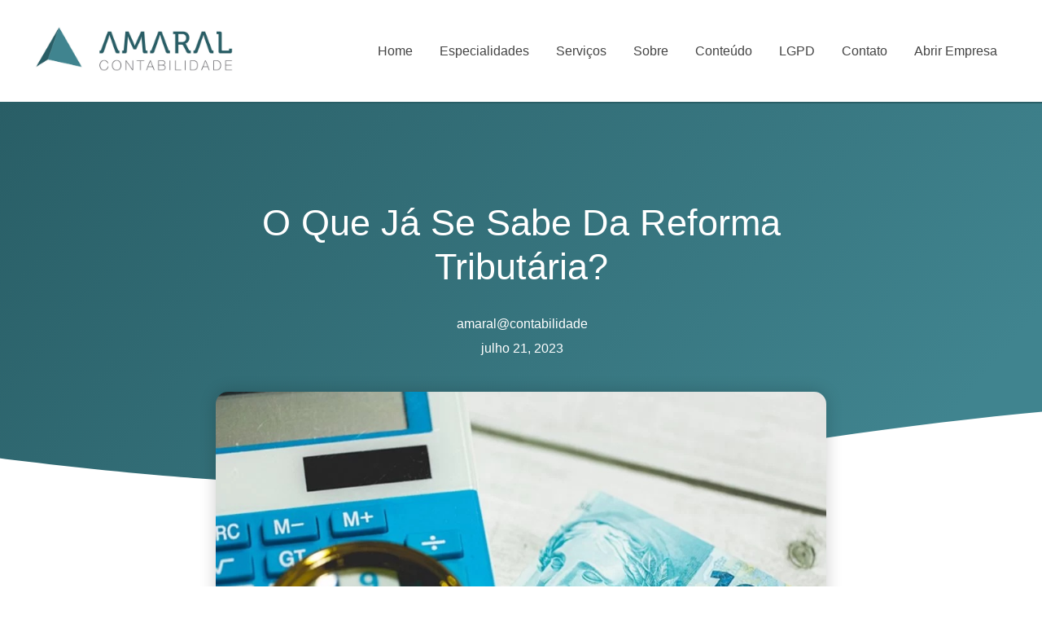

--- FILE ---
content_type: text/html; charset=UTF-8
request_url: https://amaralcontabilidade.com.br/o-que-ja-se-sabe-da-reforma-tributaria/
body_size: 78824
content:
<!DOCTYPE html>
<html lang="pt-BR">
<head><meta charset="UTF-8"><script>if(navigator.userAgent.match(/MSIE|Internet Explorer/i)||navigator.userAgent.match(/Trident\/7\..*?rv:11/i)){var href=document.location.href;if(!href.match(/[?&]nowprocket/)){if(href.indexOf("?")==-1){if(href.indexOf("#")==-1){document.location.href=href+"?nowprocket=1"}else{document.location.href=href.replace("#","?nowprocket=1#")}}else{if(href.indexOf("#")==-1){document.location.href=href+"&nowprocket=1"}else{document.location.href=href.replace("#","&nowprocket=1#")}}}}</script><script>(()=>{class RocketLazyLoadScripts{constructor(){this.v="2.0.4",this.userEvents=["keydown","keyup","mousedown","mouseup","mousemove","mouseover","mouseout","touchmove","touchstart","touchend","touchcancel","wheel","click","dblclick","input"],this.attributeEvents=["onblur","onclick","oncontextmenu","ondblclick","onfocus","onmousedown","onmouseenter","onmouseleave","onmousemove","onmouseout","onmouseover","onmouseup","onmousewheel","onscroll","onsubmit"]}async t(){this.i(),this.o(),/iP(ad|hone)/.test(navigator.userAgent)&&this.h(),this.u(),this.l(this),this.m(),this.k(this),this.p(this),this._(),await Promise.all([this.R(),this.L()]),this.lastBreath=Date.now(),this.S(this),this.P(),this.D(),this.O(),this.M(),await this.C(this.delayedScripts.normal),await this.C(this.delayedScripts.defer),await this.C(this.delayedScripts.async),await this.T(),await this.F(),await this.j(),await this.A(),window.dispatchEvent(new Event("rocket-allScriptsLoaded")),this.everythingLoaded=!0,this.lastTouchEnd&&await new Promise(t=>setTimeout(t,500-Date.now()+this.lastTouchEnd)),this.I(),this.H(),this.U(),this.W()}i(){this.CSPIssue=sessionStorage.getItem("rocketCSPIssue"),document.addEventListener("securitypolicyviolation",t=>{this.CSPIssue||"script-src-elem"!==t.violatedDirective||"data"!==t.blockedURI||(this.CSPIssue=!0,sessionStorage.setItem("rocketCSPIssue",!0))},{isRocket:!0})}o(){window.addEventListener("pageshow",t=>{this.persisted=t.persisted,this.realWindowLoadedFired=!0},{isRocket:!0}),window.addEventListener("pagehide",()=>{this.onFirstUserAction=null},{isRocket:!0})}h(){let t;function e(e){t=e}window.addEventListener("touchstart",e,{isRocket:!0}),window.addEventListener("touchend",function i(o){o.changedTouches[0]&&t.changedTouches[0]&&Math.abs(o.changedTouches[0].pageX-t.changedTouches[0].pageX)<10&&Math.abs(o.changedTouches[0].pageY-t.changedTouches[0].pageY)<10&&o.timeStamp-t.timeStamp<200&&(window.removeEventListener("touchstart",e,{isRocket:!0}),window.removeEventListener("touchend",i,{isRocket:!0}),"INPUT"===o.target.tagName&&"text"===o.target.type||(o.target.dispatchEvent(new TouchEvent("touchend",{target:o.target,bubbles:!0})),o.target.dispatchEvent(new MouseEvent("mouseover",{target:o.target,bubbles:!0})),o.target.dispatchEvent(new PointerEvent("click",{target:o.target,bubbles:!0,cancelable:!0,detail:1,clientX:o.changedTouches[0].clientX,clientY:o.changedTouches[0].clientY})),event.preventDefault()))},{isRocket:!0})}q(t){this.userActionTriggered||("mousemove"!==t.type||this.firstMousemoveIgnored?"keyup"===t.type||"mouseover"===t.type||"mouseout"===t.type||(this.userActionTriggered=!0,this.onFirstUserAction&&this.onFirstUserAction()):this.firstMousemoveIgnored=!0),"click"===t.type&&t.preventDefault(),t.stopPropagation(),t.stopImmediatePropagation(),"touchstart"===this.lastEvent&&"touchend"===t.type&&(this.lastTouchEnd=Date.now()),"click"===t.type&&(this.lastTouchEnd=0),this.lastEvent=t.type,t.composedPath&&t.composedPath()[0].getRootNode()instanceof ShadowRoot&&(t.rocketTarget=t.composedPath()[0]),this.savedUserEvents.push(t)}u(){this.savedUserEvents=[],this.userEventHandler=this.q.bind(this),this.userEvents.forEach(t=>window.addEventListener(t,this.userEventHandler,{passive:!1,isRocket:!0})),document.addEventListener("visibilitychange",this.userEventHandler,{isRocket:!0})}U(){this.userEvents.forEach(t=>window.removeEventListener(t,this.userEventHandler,{passive:!1,isRocket:!0})),document.removeEventListener("visibilitychange",this.userEventHandler,{isRocket:!0}),this.savedUserEvents.forEach(t=>{(t.rocketTarget||t.target).dispatchEvent(new window[t.constructor.name](t.type,t))})}m(){const t="return false",e=Array.from(this.attributeEvents,t=>"data-rocket-"+t),i="["+this.attributeEvents.join("],[")+"]",o="[data-rocket-"+this.attributeEvents.join("],[data-rocket-")+"]",s=(e,i,o)=>{o&&o!==t&&(e.setAttribute("data-rocket-"+i,o),e["rocket"+i]=new Function("event",o),e.setAttribute(i,t))};new MutationObserver(t=>{for(const n of t)"attributes"===n.type&&(n.attributeName.startsWith("data-rocket-")||this.everythingLoaded?n.attributeName.startsWith("data-rocket-")&&this.everythingLoaded&&this.N(n.target,n.attributeName.substring(12)):s(n.target,n.attributeName,n.target.getAttribute(n.attributeName))),"childList"===n.type&&n.addedNodes.forEach(t=>{if(t.nodeType===Node.ELEMENT_NODE)if(this.everythingLoaded)for(const i of[t,...t.querySelectorAll(o)])for(const t of i.getAttributeNames())e.includes(t)&&this.N(i,t.substring(12));else for(const e of[t,...t.querySelectorAll(i)])for(const t of e.getAttributeNames())this.attributeEvents.includes(t)&&s(e,t,e.getAttribute(t))})}).observe(document,{subtree:!0,childList:!0,attributeFilter:[...this.attributeEvents,...e]})}I(){this.attributeEvents.forEach(t=>{document.querySelectorAll("[data-rocket-"+t+"]").forEach(e=>{this.N(e,t)})})}N(t,e){const i=t.getAttribute("data-rocket-"+e);i&&(t.setAttribute(e,i),t.removeAttribute("data-rocket-"+e))}k(t){Object.defineProperty(HTMLElement.prototype,"onclick",{get(){return this.rocketonclick||null},set(e){this.rocketonclick=e,this.setAttribute(t.everythingLoaded?"onclick":"data-rocket-onclick","this.rocketonclick(event)")}})}S(t){function e(e,i){let o=e[i];e[i]=null,Object.defineProperty(e,i,{get:()=>o,set(s){t.everythingLoaded?o=s:e["rocket"+i]=o=s}})}e(document,"onreadystatechange"),e(window,"onload"),e(window,"onpageshow");try{Object.defineProperty(document,"readyState",{get:()=>t.rocketReadyState,set(e){t.rocketReadyState=e},configurable:!0}),document.readyState="loading"}catch(t){console.log("WPRocket DJE readyState conflict, bypassing")}}l(t){this.originalAddEventListener=EventTarget.prototype.addEventListener,this.originalRemoveEventListener=EventTarget.prototype.removeEventListener,this.savedEventListeners=[],EventTarget.prototype.addEventListener=function(e,i,o){o&&o.isRocket||!t.B(e,this)&&!t.userEvents.includes(e)||t.B(e,this)&&!t.userActionTriggered||e.startsWith("rocket-")||t.everythingLoaded?t.originalAddEventListener.call(this,e,i,o):(t.savedEventListeners.push({target:this,remove:!1,type:e,func:i,options:o}),"mouseenter"!==e&&"mouseleave"!==e||t.originalAddEventListener.call(this,e,t.savedUserEvents.push,o))},EventTarget.prototype.removeEventListener=function(e,i,o){o&&o.isRocket||!t.B(e,this)&&!t.userEvents.includes(e)||t.B(e,this)&&!t.userActionTriggered||e.startsWith("rocket-")||t.everythingLoaded?t.originalRemoveEventListener.call(this,e,i,o):t.savedEventListeners.push({target:this,remove:!0,type:e,func:i,options:o})}}J(t,e){this.savedEventListeners=this.savedEventListeners.filter(i=>{let o=i.type,s=i.target||window;return e!==o||t!==s||(this.B(o,s)&&(i.type="rocket-"+o),this.$(i),!1)})}H(){EventTarget.prototype.addEventListener=this.originalAddEventListener,EventTarget.prototype.removeEventListener=this.originalRemoveEventListener,this.savedEventListeners.forEach(t=>this.$(t))}$(t){t.remove?this.originalRemoveEventListener.call(t.target,t.type,t.func,t.options):this.originalAddEventListener.call(t.target,t.type,t.func,t.options)}p(t){let e;function i(e){return t.everythingLoaded?e:e.split(" ").map(t=>"load"===t||t.startsWith("load.")?"rocket-jquery-load":t).join(" ")}function o(o){function s(e){const s=o.fn[e];o.fn[e]=o.fn.init.prototype[e]=function(){return this[0]===window&&t.userActionTriggered&&("string"==typeof arguments[0]||arguments[0]instanceof String?arguments[0]=i(arguments[0]):"object"==typeof arguments[0]&&Object.keys(arguments[0]).forEach(t=>{const e=arguments[0][t];delete arguments[0][t],arguments[0][i(t)]=e})),s.apply(this,arguments),this}}if(o&&o.fn&&!t.allJQueries.includes(o)){const e={DOMContentLoaded:[],"rocket-DOMContentLoaded":[]};for(const t in e)document.addEventListener(t,()=>{e[t].forEach(t=>t())},{isRocket:!0});o.fn.ready=o.fn.init.prototype.ready=function(i){function s(){parseInt(o.fn.jquery)>2?setTimeout(()=>i.bind(document)(o)):i.bind(document)(o)}return"function"==typeof i&&(t.realDomReadyFired?!t.userActionTriggered||t.fauxDomReadyFired?s():e["rocket-DOMContentLoaded"].push(s):e.DOMContentLoaded.push(s)),o([])},s("on"),s("one"),s("off"),t.allJQueries.push(o)}e=o}t.allJQueries=[],o(window.jQuery),Object.defineProperty(window,"jQuery",{get:()=>e,set(t){o(t)}})}P(){const t=new Map;document.write=document.writeln=function(e){const i=document.currentScript,o=document.createRange(),s=i.parentElement;let n=t.get(i);void 0===n&&(n=i.nextSibling,t.set(i,n));const c=document.createDocumentFragment();o.setStart(c,0),c.appendChild(o.createContextualFragment(e)),s.insertBefore(c,n)}}async R(){return new Promise(t=>{this.userActionTriggered?t():this.onFirstUserAction=t})}async L(){return new Promise(t=>{document.addEventListener("DOMContentLoaded",()=>{this.realDomReadyFired=!0,t()},{isRocket:!0})})}async j(){return this.realWindowLoadedFired?Promise.resolve():new Promise(t=>{window.addEventListener("load",t,{isRocket:!0})})}M(){this.pendingScripts=[];this.scriptsMutationObserver=new MutationObserver(t=>{for(const e of t)e.addedNodes.forEach(t=>{"SCRIPT"!==t.tagName||t.noModule||t.isWPRocket||this.pendingScripts.push({script:t,promise:new Promise(e=>{const i=()=>{const i=this.pendingScripts.findIndex(e=>e.script===t);i>=0&&this.pendingScripts.splice(i,1),e()};t.addEventListener("load",i,{isRocket:!0}),t.addEventListener("error",i,{isRocket:!0}),setTimeout(i,1e3)})})})}),this.scriptsMutationObserver.observe(document,{childList:!0,subtree:!0})}async F(){await this.X(),this.pendingScripts.length?(await this.pendingScripts[0].promise,await this.F()):this.scriptsMutationObserver.disconnect()}D(){this.delayedScripts={normal:[],async:[],defer:[]},document.querySelectorAll("script[type$=rocketlazyloadscript]").forEach(t=>{t.hasAttribute("data-rocket-src")?t.hasAttribute("async")&&!1!==t.async?this.delayedScripts.async.push(t):t.hasAttribute("defer")&&!1!==t.defer||"module"===t.getAttribute("data-rocket-type")?this.delayedScripts.defer.push(t):this.delayedScripts.normal.push(t):this.delayedScripts.normal.push(t)})}async _(){await this.L();let t=[];document.querySelectorAll("script[type$=rocketlazyloadscript][data-rocket-src]").forEach(e=>{let i=e.getAttribute("data-rocket-src");if(i&&!i.startsWith("data:")){i.startsWith("//")&&(i=location.protocol+i);try{const o=new URL(i).origin;o!==location.origin&&t.push({src:o,crossOrigin:e.crossOrigin||"module"===e.getAttribute("data-rocket-type")})}catch(t){}}}),t=[...new Map(t.map(t=>[JSON.stringify(t),t])).values()],this.Y(t,"preconnect")}async G(t){if(await this.K(),!0!==t.noModule||!("noModule"in HTMLScriptElement.prototype))return new Promise(e=>{let i;function o(){(i||t).setAttribute("data-rocket-status","executed"),e()}try{if(navigator.userAgent.includes("Firefox/")||""===navigator.vendor||this.CSPIssue)i=document.createElement("script"),[...t.attributes].forEach(t=>{let e=t.nodeName;"type"!==e&&("data-rocket-type"===e&&(e="type"),"data-rocket-src"===e&&(e="src"),i.setAttribute(e,t.nodeValue))}),t.text&&(i.text=t.text),t.nonce&&(i.nonce=t.nonce),i.hasAttribute("src")?(i.addEventListener("load",o,{isRocket:!0}),i.addEventListener("error",()=>{i.setAttribute("data-rocket-status","failed-network"),e()},{isRocket:!0}),setTimeout(()=>{i.isConnected||e()},1)):(i.text=t.text,o()),i.isWPRocket=!0,t.parentNode.replaceChild(i,t);else{const i=t.getAttribute("data-rocket-type"),s=t.getAttribute("data-rocket-src");i?(t.type=i,t.removeAttribute("data-rocket-type")):t.removeAttribute("type"),t.addEventListener("load",o,{isRocket:!0}),t.addEventListener("error",i=>{this.CSPIssue&&i.target.src.startsWith("data:")?(console.log("WPRocket: CSP fallback activated"),t.removeAttribute("src"),this.G(t).then(e)):(t.setAttribute("data-rocket-status","failed-network"),e())},{isRocket:!0}),s?(t.fetchPriority="high",t.removeAttribute("data-rocket-src"),t.src=s):t.src="data:text/javascript;base64,"+window.btoa(unescape(encodeURIComponent(t.text)))}}catch(i){t.setAttribute("data-rocket-status","failed-transform"),e()}});t.setAttribute("data-rocket-status","skipped")}async C(t){const e=t.shift();return e?(e.isConnected&&await this.G(e),this.C(t)):Promise.resolve()}O(){this.Y([...this.delayedScripts.normal,...this.delayedScripts.defer,...this.delayedScripts.async],"preload")}Y(t,e){this.trash=this.trash||[];let i=!0;var o=document.createDocumentFragment();t.forEach(t=>{const s=t.getAttribute&&t.getAttribute("data-rocket-src")||t.src;if(s&&!s.startsWith("data:")){const n=document.createElement("link");n.href=s,n.rel=e,"preconnect"!==e&&(n.as="script",n.fetchPriority=i?"high":"low"),t.getAttribute&&"module"===t.getAttribute("data-rocket-type")&&(n.crossOrigin=!0),t.crossOrigin&&(n.crossOrigin=t.crossOrigin),t.integrity&&(n.integrity=t.integrity),t.nonce&&(n.nonce=t.nonce),o.appendChild(n),this.trash.push(n),i=!1}}),document.head.appendChild(o)}W(){this.trash.forEach(t=>t.remove())}async T(){try{document.readyState="interactive"}catch(t){}this.fauxDomReadyFired=!0;try{await this.K(),this.J(document,"readystatechange"),document.dispatchEvent(new Event("rocket-readystatechange")),await this.K(),document.rocketonreadystatechange&&document.rocketonreadystatechange(),await this.K(),this.J(document,"DOMContentLoaded"),document.dispatchEvent(new Event("rocket-DOMContentLoaded")),await this.K(),this.J(window,"DOMContentLoaded"),window.dispatchEvent(new Event("rocket-DOMContentLoaded"))}catch(t){console.error(t)}}async A(){try{document.readyState="complete"}catch(t){}try{await this.K(),this.J(document,"readystatechange"),document.dispatchEvent(new Event("rocket-readystatechange")),await this.K(),document.rocketonreadystatechange&&document.rocketonreadystatechange(),await this.K(),this.J(window,"load"),window.dispatchEvent(new Event("rocket-load")),await this.K(),window.rocketonload&&window.rocketonload(),await this.K(),this.allJQueries.forEach(t=>t(window).trigger("rocket-jquery-load")),await this.K(),this.J(window,"pageshow");const t=new Event("rocket-pageshow");t.persisted=this.persisted,window.dispatchEvent(t),await this.K(),window.rocketonpageshow&&window.rocketonpageshow({persisted:this.persisted})}catch(t){console.error(t)}}async K(){Date.now()-this.lastBreath>45&&(await this.X(),this.lastBreath=Date.now())}async X(){return document.hidden?new Promise(t=>setTimeout(t)):new Promise(t=>requestAnimationFrame(t))}B(t,e){return e===document&&"readystatechange"===t||(e===document&&"DOMContentLoaded"===t||(e===window&&"DOMContentLoaded"===t||(e===window&&"load"===t||e===window&&"pageshow"===t)))}static run(){(new RocketLazyLoadScripts).t()}}RocketLazyLoadScripts.run()})();</script>
	
	<meta name="viewport" content="width=device-width, initial-scale=1.0, viewport-fit=cover" />		<meta name='robots' content='index, follow, max-image-preview:large, max-snippet:-1, max-video-preview:-1' />

            <script data-no-defer="1" data-ezscrex="false" data-cfasync="false" data-pagespeed-no-defer data-cookieconsent="ignore">
                var ctPublicFunctions = {"_ajax_nonce":"dfae2ed43c","_rest_nonce":"3c23053445","_ajax_url":"\/wp-admin\/admin-ajax.php","_rest_url":"https:\/\/amaralcontabilidade.com.br\/wp-json\/","data__cookies_type":"none","data__ajax_type":"rest","data__bot_detector_enabled":"1","data__frontend_data_log_enabled":1,"cookiePrefix":"","wprocket_detected":true,"host_url":"amaralcontabilidade.com.br","text__ee_click_to_select":"Click to select the whole data","text__ee_original_email":"The complete one is","text__ee_got_it":"Got it","text__ee_blocked":"Blocked","text__ee_cannot_connect":"Cannot connect","text__ee_cannot_decode":"Can not decode email. Unknown reason","text__ee_email_decoder":"CleanTalk email decoder","text__ee_wait_for_decoding":"The magic is on the way!","text__ee_decoding_process":"Please wait a few seconds while we decode the contact data."}
            </script>
        
            <script data-no-defer="1" data-ezscrex="false" data-cfasync="false" data-pagespeed-no-defer data-cookieconsent="ignore">
                var ctPublic = {"_ajax_nonce":"dfae2ed43c","settings__forms__check_internal":"0","settings__forms__check_external":"0","settings__forms__force_protection":"0","settings__forms__search_test":"1","settings__forms__wc_add_to_cart":"0","settings__data__bot_detector_enabled":"1","settings__sfw__anti_crawler":0,"blog_home":"https:\/\/amaralcontabilidade.com.br\/","pixel__setting":"3","pixel__enabled":true,"pixel__url":null,"data__email_check_before_post":"1","data__email_check_exist_post":"1","data__cookies_type":"none","data__key_is_ok":true,"data__visible_fields_required":true,"wl_brandname":"Anti-Spam by CleanTalk","wl_brandname_short":"CleanTalk","ct_checkjs_key":"81f6730f4d8b92fb861ac5a57210cf6d1f2bbaf5bc287fd9e08fc6316de45358","emailEncoderPassKey":"9612131265928d7b77ae8aa3a5aba16b","bot_detector_forms_excluded":"W10=","advancedCacheExists":true,"varnishCacheExists":false,"wc_ajax_add_to_cart":false}
            </script>
        <meta name="viewport" content="width=device-width, initial-scale=1">
<meta name="generator" content="Total WordPress Theme 4.8.3" />
<meta http-equiv="X-UA-Compatible" content="IE=edge" />

	<!-- This site is optimized with the Yoast SEO Premium plugin v19.1 (Yoast SEO v26.8) - https://yoast.com/product/yoast-seo-premium-wordpress/ -->
	<title>O que já se sabe da Reforma Tributária?</title>
<style id="wpr-usedcss">img:is([sizes=auto i],[sizes^="auto," i]){contain-intrinsic-size:3000px 1500px}.wp-block-joinchat-button{border:none!important;text-align:center}.wp-block-joinchat-button figure{display:table;margin:0 auto;padding:0}.wp-block-joinchat-button .joinchat-button__qr{background-color:#fff;border:6px solid #25d366;border-radius:30px;box-sizing:content-box;display:block;height:200px;margin:auto;overflow:hidden;padding:10px;width:200px}.wp-block-joinchat-button .joinchat-button__qr img{display:block;margin:auto}@media (max-width:480px),(orientation:landscape)and (max-height:480px){.wp-block-joinchat-button figure{display:none}}:root{--wp--preset--aspect-ratio--square:1;--wp--preset--aspect-ratio--4-3:4/3;--wp--preset--aspect-ratio--3-4:3/4;--wp--preset--aspect-ratio--3-2:3/2;--wp--preset--aspect-ratio--2-3:2/3;--wp--preset--aspect-ratio--16-9:16/9;--wp--preset--aspect-ratio--9-16:9/16;--wp--preset--color--black:#000000;--wp--preset--color--cyan-bluish-gray:#abb8c3;--wp--preset--color--white:#ffffff;--wp--preset--color--pale-pink:#f78da7;--wp--preset--color--vivid-red:#cf2e2e;--wp--preset--color--luminous-vivid-orange:#ff6900;--wp--preset--color--luminous-vivid-amber:#fcb900;--wp--preset--color--light-green-cyan:#7bdcb5;--wp--preset--color--vivid-green-cyan:#00d084;--wp--preset--color--pale-cyan-blue:#8ed1fc;--wp--preset--color--vivid-cyan-blue:#0693e3;--wp--preset--color--vivid-purple:#9b51e0;--wp--preset--gradient--vivid-cyan-blue-to-vivid-purple:linear-gradient(135deg,rgba(6, 147, 227, 1) 0%,rgb(155, 81, 224) 100%);--wp--preset--gradient--light-green-cyan-to-vivid-green-cyan:linear-gradient(135deg,rgb(122, 220, 180) 0%,rgb(0, 208, 130) 100%);--wp--preset--gradient--luminous-vivid-amber-to-luminous-vivid-orange:linear-gradient(135deg,rgba(252, 185, 0, 1) 0%,rgba(255, 105, 0, 1) 100%);--wp--preset--gradient--luminous-vivid-orange-to-vivid-red:linear-gradient(135deg,rgba(255, 105, 0, 1) 0%,rgb(207, 46, 46) 100%);--wp--preset--gradient--very-light-gray-to-cyan-bluish-gray:linear-gradient(135deg,rgb(238, 238, 238) 0%,rgb(169, 184, 195) 100%);--wp--preset--gradient--cool-to-warm-spectrum:linear-gradient(135deg,rgb(74, 234, 220) 0%,rgb(151, 120, 209) 20%,rgb(207, 42, 186) 40%,rgb(238, 44, 130) 60%,rgb(251, 105, 98) 80%,rgb(254, 248, 76) 100%);--wp--preset--gradient--blush-light-purple:linear-gradient(135deg,rgb(255, 206, 236) 0%,rgb(152, 150, 240) 100%);--wp--preset--gradient--blush-bordeaux:linear-gradient(135deg,rgb(254, 205, 165) 0%,rgb(254, 45, 45) 50%,rgb(107, 0, 62) 100%);--wp--preset--gradient--luminous-dusk:linear-gradient(135deg,rgb(255, 203, 112) 0%,rgb(199, 81, 192) 50%,rgb(65, 88, 208) 100%);--wp--preset--gradient--pale-ocean:linear-gradient(135deg,rgb(255, 245, 203) 0%,rgb(182, 227, 212) 50%,rgb(51, 167, 181) 100%);--wp--preset--gradient--electric-grass:linear-gradient(135deg,rgb(202, 248, 128) 0%,rgb(113, 206, 126) 100%);--wp--preset--gradient--midnight:linear-gradient(135deg,rgb(2, 3, 129) 0%,rgb(40, 116, 252) 100%);--wp--preset--font-size--small:13px;--wp--preset--font-size--medium:20px;--wp--preset--font-size--large:36px;--wp--preset--font-size--x-large:42px;--wp--preset--spacing--20:0.44rem;--wp--preset--spacing--30:0.67rem;--wp--preset--spacing--40:1rem;--wp--preset--spacing--50:1.5rem;--wp--preset--spacing--60:2.25rem;--wp--preset--spacing--70:3.38rem;--wp--preset--spacing--80:5.06rem;--wp--preset--shadow--natural:6px 6px 9px rgba(0, 0, 0, .2);--wp--preset--shadow--deep:12px 12px 50px rgba(0, 0, 0, .4);--wp--preset--shadow--sharp:6px 6px 0px rgba(0, 0, 0, .2);--wp--preset--shadow--outlined:6px 6px 0px -3px rgba(255, 255, 255, 1),6px 6px rgba(0, 0, 0, 1);--wp--preset--shadow--crisp:6px 6px 0px rgba(0, 0, 0, 1)}:where(.is-layout-flex){gap:.5em}:where(.is-layout-grid){gap:.5em}:where(.wp-block-post-template.is-layout-flex){gap:1.25em}:where(.wp-block-post-template.is-layout-grid){gap:1.25em}:where(.wp-block-columns.is-layout-flex){gap:2em}:where(.wp-block-columns.is-layout-grid){gap:2em}:root :where(.wp-block-pullquote){font-size:1.5em;line-height:1.6}input[class*=apbct].apbct_special_field{display:none!important}.apbct-tooltip{border-radius:5px;background:#d3d3d3}.comment-form-cookies-consent{width:100%;overflow:hidden}.apbct-tooltip{display:none;position:inherit;margin-top:5px;left:5px;opacity:.9}.apbct-popup-fade:before{content:'';background:#000;position:fixed;left:0;top:0;width:100%;height:100%;opacity:.7;z-index:9999}.apbct-popup{position:fixed;top:20%;left:50%;padding:20px;width:360px;margin-left:-200px;background:#fff;border:1px solid;border-radius:4px;z-index:99999;opacity:1}.apbct-check_email_exist-bad_email,.apbct-check_email_exist-good_email,.apbct-check_email_exist-load{z-index:9999!important;transition:none!important;background-size:contain;background-repeat:no-repeat!important;background-position-x:right;background-position-y:center;cursor:pointer!important}.apbct-check_email_exist-load{background-size:contain;background-image:url(https://amaralcontabilidade.com.br/wp-content/plugins/cleantalk-spam-protect/css/images/checking_email.gif)!important}.apbct-check_email_exist-block{position:fixed!important;display:block!important}.apbct-check_email_exist-good_email{background-image:url(https://amaralcontabilidade.com.br/wp-content/plugins/cleantalk-spam-protect/css/images/good_email.svg)!important}.apbct-check_email_exist-bad_email{background-image:url(https://amaralcontabilidade.com.br/wp-content/plugins/cleantalk-spam-protect/css/images/bad_email.svg)!important}.apbct-check_email_exist-popup_description{display:none;position:fixed!important;padding:2px!important;border:1px solid #e5e8ed!important;border-radius:16px 16px 0!important;background:#fff!important;background-position-x:right!important;font-size:14px!important;text-align:center!important;transition:all 1s ease-out!important}@media screen and (max-width:782px){.apbct-check_email_exist-popup_description{width:100%!important}}.apbct_dog_one,.apbct_dog_three,.apbct_dog_two{animation-duration:1.5s;animation-iteration-count:infinite;animation-name:apbct_dog}.apbct-email-encoder-popup{width:30vw;min-width:400px;font-size:16px}.apbct-email-encoder--popup-header{font-size:16px;color:#333}.apbct-email-encoder-elements_center{display:flex;flex-direction:column;justify-content:center;align-items:center;font-size:16px!important;color:#000!important}.top-margin-long{margin-top:5px}.apbct-tooltip{display:none}.apbct-email-encoder-select-whole-email{-webkit-user-select:all;user-select:all}.apbct-email-encoder-got-it-button{all:unset;margin-top:10px;padding:5px 10px;border-radius:5px;background-color:#333;color:#fff;cursor:pointer;transition:background-color .3s}.apbct-ee-animation-wrapper{display:flex;height:60px;justify-content:center;font-size:16px;align-items:center}.apbct_dog{margin:0 5px;color:transparent;text-shadow:0 0 2px #aaa}.apbct_dog_one{animation-delay:0s}.apbct_dog_two{animation-delay:.5s}.apbct_dog_three{animation-delay:1s}@keyframes apbct_dog{0%,100%,75%{scale:100%;color:transparent;text-shadow:0 0 2px #aaa}25%{scale:200%;color:unset;text-shadow:unset}}@media screen and (max-width:782px){.apbct-email-encoder-popup{width:20vw;min-width:200px;font-size:16px;top:20%;left:75%}.apbct-email-encoder-elements_center{flex-direction:column!important;text-align:center}}#cookie-notice{position:fixed;min-width:100%;height:auto;z-index:100000;font-size:13px;letter-spacing:0;line-height:20px;left:0;text-align:center;font-weight:400;font-family:-apple-system,BlinkMacSystemFont,Arial,Roboto,"Helvetica Neue",sans-serif}#cookie-notice,#cookie-notice *{-webkit-box-sizing:border-box;-moz-box-sizing:border-box;box-sizing:border-box}#cookie-notice.cn-animated{-webkit-animation-duration:.5s!important;animation-duration:.5s!important;-webkit-animation-fill-mode:both;animation-fill-mode:both}#cookie-notice .cookie-notice-container{display:block}#cookie-notice.cookie-notice-hidden .cookie-notice-container{display:none}#cookie-notice .cookie-revoke-container{display:block}#cookie-notice.cookie-revoke-hidden .cookie-revoke-container{display:none}.cn-position-bottom{bottom:0}.cookie-notice-container{padding:15px 30px;text-align:center;width:100%;z-index:2}.cookie-revoke-container{padding:15px 30px;width:100%;z-index:1}.cn-close-icon{position:absolute;right:15px;top:50%;margin:-10px 0 0;width:15px;height:15px;opacity:.5;padding:10px;border:none;outline:0;background:0 0;box-shadow:none;cursor:pointer}.cn-close-icon:focus,.cn-close-icon:focus-visible{outline:currentColor solid 2px;outline-offset:3px}.cn-close-icon:hover{opacity:1}.cn-close-icon:after,.cn-close-icon:before{position:absolute;content:' ';height:15px;width:2px;top:3px;background-color:grey}.cn-close-icon:before{transform:rotate(45deg)}.cn-close-icon:after{transform:rotate(-45deg)}#cookie-notice .cn-revoke-cookie{margin:0}#cookie-notice .cn-button{margin:0 0 0 10px;display:inline-block}#cookie-notice .cn-button:not(.cn-button-custom){font-family:-apple-system,BlinkMacSystemFont,Arial,Roboto,"Helvetica Neue",sans-serif;font-weight:400;font-size:13px;letter-spacing:.25px;line-height:20px;margin:0 0 0 10px;text-align:center;text-transform:none;display:inline-block;cursor:pointer;touch-action:manipulation;white-space:nowrap;outline:0;box-shadow:none;text-shadow:none;border:none;-webkit-border-radius:3px;-moz-border-radius:3px;border-radius:3px;text-decoration:none;padding:8.5px 10px;line-height:1;color:inherit}.cn-text-container{margin:0 0 6px}.cn-buttons-container,.cn-text-container{display:inline-block}#cookie-notice.cookie-notice-visible.cn-effect-fade,#cookie-notice.cookie-revoke-visible.cn-effect-fade{-webkit-animation-name:fadeIn;animation-name:fadeIn}#cookie-notice.cn-effect-fade{-webkit-animation-name:fadeOut;animation-name:fadeOut}@-webkit-keyframes fadeIn{from{opacity:0}to{opacity:1}}@keyframes fadeIn{from{opacity:0}to{opacity:1}}@media all and (max-width:900px){.cookie-notice-container #cn-notice-text{display:block}.cookie-notice-container #cn-notice-buttons{display:block}#cookie-notice .cn-button{margin:0 5px 5px}}@media all and (max-width:480px){.cookie-notice-container,.cookie-revoke-container{padding:15px 25px}}.crestaPostsBoxContent:after,.crestaPostsBoxContent:before{content:"";display:table}.crestaPostsBoxContent:after{clear:both}.crestaPostsBox{position:fixed;max-height:600px;padding:20px;background:#fff;color:#5b5b5b;overflow:hidden;text-rendering:optimizeLegibility;box-sizing:border-box!important}.crestaPostsBox a{color:#6eb48c}.crestaCloseBox:after,.crestaCloseBox:before,.crestaPostsBox .crestaPostsBoxCredit,.crestaPostsBoxExcerpt:before{background:#5b5b5b}.crestaPostsBox .crestaPostsBoxCredit a{color:#fff}.crestaBoxName{margin-bottom:10px;display:block;font-weight:700}.crestaCloseBox{display:block;position:absolute;top:10px;right:10px;width:20px;height:20px;cursor:pointer}.crestaCloseBox:after,.crestaCloseBox:before{position:absolute;display:block;left:0;width:100%;height:3px;background:#000;content:""}.crestaCloseBox:before{top:8px;transform:rotate(45deg)}.crestaCloseBox:after{bottom:9px;transform:rotate(-45deg)}.crestaBoxImage{float:left;margin-right:20px;overflow:hidden}.crestaBoxImage img{display:block;max-width:100%}.crestaPostsBoxExcerpt{position:relative;margin-top:10px;font-weight:400}.crestaPostsBoxExcerpt:before{content:"";position:absolute;height:2px;width:40px;background:#000;top:-6px}.cresta-nav-previous{font-weight:700}.crestaPostsBox.hide{display:none!important;visibility:hidden!important}.crestaPostsBox .crestaPostsBoxCredit{position:absolute;bottom:0;left:0;font-size:10px;line-height:10px;padding:3px}@media all and (max-width:767px){.crestaPostsBox{max-height:400px;width:100%!important;bottom:0!important}}@media print{.crestaPostsBox{display:none!important}}@media screen and (max-width:720px){a#site-scroll-top{bottom:50px!important}}form input[type=submit]{color:#fff!important}#ez-toc-container{background:#f9f9f9;border:1px solid #aaa;border-radius:4px;-webkit-box-shadow:0 1px 1px rgba(0,0,0,.05);box-shadow:0 1px 1px rgba(0,0,0,.05);display:table;margin-bottom:1em;padding:10px 20px 10px 10px;position:relative;width:auto}#ez-toc-container ul ul{margin-left:1.5em}#ez-toc-container li,#ez-toc-container ul{margin:0;padding:0}#ez-toc-container li,#ez-toc-container ul,#ez-toc-container ul li{background:0 0;list-style:none;line-height:1.6;margin:0;overflow:hidden;z-index:1}#ez-toc-container .ez-toc-title{text-align:left;line-height:1.45;margin:0;padding:0}.ez-toc-title{display:inline;text-align:left;vertical-align:middle}#ez-toc-container a{color:#444;box-shadow:none;text-decoration:none;text-shadow:none;display:inline-flex;align-items:stretch;flex-wrap:nowrap}#ez-toc-container a:visited{color:#9f9f9f}#ez-toc-container a:hover{text-decoration:underline}#ez-toc-container input{position:absolute;left:-999em}#ez-toc-container input[type=checkbox]:checked+nav{opacity:0;max-height:0;border:none;display:none}#ez-toc-container label{position:relative;cursor:pointer;display:initial}div#ez-toc-container .ez-toc-title{display:initial}.ez-toc-icon-toggle-span{display:flex;align-items:center;width:35px;height:30px;justify-content:center;direction:ltr}.eztoc-hide{display:none}div#ez-toc-container .ez-toc-title{font-size:120%}div#ez-toc-container .ez-toc-title{font-weight:500}div#ez-toc-container ul li,div#ez-toc-container ul li a{font-size:95%}div#ez-toc-container ul li,div#ez-toc-container ul li a{font-weight:500}div#ez-toc-container nav ul ul li{font-size:90%}address,article,aside,body,caption,center,code,div,em,embed,fieldset,figure,footer,form,h1,h2,h3,h4,header,html,i,iframe,img,label,legend,li,mark,menu,nav,object,p,s,section,small,span,strong,sub,table,tbody,time,tr,ul,video{margin:0;padding:0;border:0;outline:0;font-size:100%;font:inherit;vertical-align:baseline;font-family:inherit;font-style:inherit;font-weight:inherit}article,aside,figure,footer,header,menu,nav,section{display:block}html{font-size:62.5%;overflow-y:scroll;-webkit-text-size-adjust:100%;-ms-text-size-adjust:100%}*,:after,:before{-webkit-box-sizing:border-box;-moz-box-sizing:border-box;box-sizing:border-box}body{background:#fff;line-height:1}article,aside,figure,footer,header,main,nav,section{display:block}ul{list-style:none}table{border-collapse:collapse;border-spacing:0}caption{font-weight:400;text-align:left}a:active,a:hover{outline:0}a img{border:0}img{max-width:100%;height:auto}select{max-width:100%}img{-ms-interpolation-mode:bicubic}.screen-reader-text{clip:rect(1px,1px,1px,1px);position:absolute!important;height:1px;width:1px;overflow:hidden}.screen-reader-text:focus{background-color:#f1f1f1;border-radius:3px;box-shadow:0 0 2px 2px rgba(0,0,0,.6);clip:auto!important;color:#21759b;display:block;font-size:14px;font-size:.875rem;font-weight:700;height:auto;left:5px;line-height:normal;padding:15px 23px 14px;text-decoration:none;top:5px;width:auto;z-index:100000}body{font-family:"Helvetica Neue",Arial,sans-serif;font-size:13px;line-height:1.65;color:#666}body.wpex-noscroll{position:absolute;width:100%;overflow-y:hidden;top:0;bottom:0}.container{width:980px}body.wpex-responsive .container{max-width:90%}.container{margin:0 auto}#sidebar{width:26%;float:right}#wrap{position:relative}#comments .comment-body:after,.clr:after,.col:after,.group:after,.wpex-clr:after,.wpex-slider .sp-nc-thumbnail-container:after{content:"";display:block;height:0;clear:both;visibility:hidden;zoom:1}.clear{clear:both}.wpex-row{margin:0 -10px}.wpex-row .col{float:left;margin:0 0 20px;padding:0 10px}.isotope-entry{clear:none}p{margin:0 0 20px}em{font-style:italic}strong{font-weight:600}small{font-size:80%}address{line-height:1.5;margin:0 0 20px}sub{vertical-align:baseline;position:relative;top:-.4em}sub{top:.4em}a{color:#1a73e8;text-decoration:none}a:hover{text-decoration:underline}h1,h2,h3,h4{font-weight:600;color:#000;line-height:1.5;margin:30px 0 20px}h1 a,h2 a,h3 a,h4 a{color:inherit}h1 a:hover,h2 a:hover,h3 a:hover,h4 a:hover{text-decoration:none}h1{font-size:1.5em;margin:0 0 20px}h2{font-size:1.313em}h3{font-size:1.125em}h4{font-size:1em}ul{margin:0 0 20px 30px}ul{list-style:disc}button,input,select,textarea{font-size:100%;line-height:inherit;margin:0;vertical-align:baseline}input[type=date],input[type=email],input[type=month],input[type=number],input[type=password],input[type=search],input[type=tel],input[type=text],input[type=time],input[type=url],input[type=week],textarea{display:inline-block;color:#666;padding:.462em .769em;font-family:inherit;font-weight:inherit;font-size:1em;line-height:1.65;max-width:100%;border:1px solid #e1e1e1;background:#fff;border-radius:3px;-webkit-appearance:none;-moz-appearance:none;appearance:none}input[type=date]:focus,input[type=email]:focus,input[type=month]:focus,input[type=number]:focus,input[type=password]:focus,input[type=search]:focus,input[type=tel]:focus,input[type=text]:focus,input[type=time]:focus,input[type=url]:focus,input[type=week]:focus,textarea:focus{outline:0}input[type=search]::-webkit-search-cancel-button,input[type=search]::-webkit-search-decoration,input[type=search]::-webkit-search-results-button,input[type=search]::-webkit-search-results-decoration{display:none}textarea{width:100%;max-width:100%;-webkit-appearance:none;-moz-appearance:none;appearance:none}select{color:inherit;background-color:#fff;border:1px solid #e8e8e8;outline:0}input[type=checkbox],input[type=radio]{margin-right:.4375em}input:-webkit-autofill{-webkit-box-shadow:0 0 0 1000px #f7f7f7 inset}::-webkit-input-placeholder{color:inherit;opacity:.7}::-moz-placeholder{color:inherit;opacity:.7}.wpex-select-wrap{position:relative;border:1px solid #e1e1e1;border-radius:3px;color:#777}.wpex-select-wrap select{position:relative;z-index:2;width:100%;max-width:100%;background:0 0;border:0;outline:0;padding:0 30px 0 8px;color:inherit;height:36px;line-height:36px;box-shadow:none;background-image:none;-webkit-appearance:none;-moz-appearance:none;appearance:none;cursor:pointer;border-radius:0}.vcex-form-shortcode .wpex-select-wrap{display:inline-block}.vcex-form-shortcode .wpex-select-wrap select{width:auto}.wpex-select-wrap select::-ms-expand{display:none}.wpex-select-wrap .ticon{position:absolute;z-index:1;right:10px;top:50%;font-size:18px;height:20px;line-height:20px;margin-top:-10px;color:inherit;opacity:.6}.button,button,input[type=submit]{display:inline-block;background:#2c87f0;color:#fff;padding:.538em 1.077em;font-family:inherit;font-size:.923em;font-weight:400;margin:0;border:0;cursor:pointer;line-height:1.65;-webkit-appearance:none;-webkit-font-smoothing:inherit;text-decoration:none!important;max-width:100%;transition:.15s all ease;border-radius:3px}.button:hover,button:hover,input[type=submit]:hover{background:#1175e9;color:#fff;text-decoration:none}.button:active,button:active,input[type=submit]:active{color:#fff}.aligncenter{display:block;margin:0 auto}table{width:100%;border-collapse:collapse;border-spacing:0;padding:0;margin:0 0 20px;font-size:1em}.hidden,.wpex-hidden{display:none}.wpex-show-on-load{opacity:0;transition:all .35s}.wpex-show-on-load.no-opacity,body.compose-mode .wpex-show-on-load{opacity:1}.wpex-is-mobile-device body{background-attachment:scroll!important}video{max-width:100%}.entry embed,.entry iframe{max-width:100%}.wpex-has-overlay{z-index:2;position:relative}.wpex-has-overlay .container{position:relative;z-index:2}.wpex-bg-overlay-wrap,.wpex-video-bg-overlay{position:absolute;top:0;left:0;height:100%;width:100%;z-index:1!important;border-radius:inherit}.wpex-parallax-bg-wrap{position:relative;background-image:none!important}.wpex-parallax-bg-wrap .container{position:relative;z-index:2}.wpex-parallax-bg{display:block;opacity:0;width:100%;height:100%;position:absolute;display:block;top:0;left:0;z-index:0!important;background-attachment:fixed;background-position:50% 0;background-size:cover}.compose-mode .wpex-parallax-bg{opacity:1}.wpex-has-video-bg{position:relative}.wpex-has-video-bg .container{position:relative;z-index:2}.wpex-video-bg-wrap{display:block;overflow:hidden;position:absolute;top:0;left:0;height:100%;width:100%;z-index:0}.wpex-is-mobile-device .wpex-video-bg-wrap{display:none}.overlay-parent{position:relative;display:block;overflow:hidden}.overlay-parent>a,.overlay-parent>a img,.overlay-parent>img{display:block;width:100%!important}.overlay-parent-title-push-up,.overlay-parent-title-push-up>a{overflow:hidden;position:relative;-webkit-backface-visibility:hidden}.overlay-parent-title-push-up img{transition:all .35s}.overlay-title-push-up{display:block;background:#000;color:#fff;padding:15px 20px;position:absolute;bottom:-100px;left:0;width:100%;transition:.35s all;font-size:1.077em;-webkit-backface-visibility:hidden;word-wrap:break-word}.wpex-slider{position:relative}.wpex-slider .sp-grab,.wpex-slider .sp-grabbing{cursor:default}.wpex-slider *{-webkit-touch-callout:none;-webkit-user-select:none;-khtml-user-select:none;-moz-user-select:none;-ms-user-select:none;user-select:none}.wpex-slider .sp-buttons{position:absolute;left:0;top:0;width:auto;padding:15px}.wpex-slider .sp-button{border-color:#fff;border-width:1px;margin:2px;width:10px;height:10px;transition:all .25s ease-in-out}.wpex-slider .sp-button:hover,.wpex-slider .sp-selected-button{background-color:#fff;border-color:transparent}.wpex-slider-preloaderimg img{display:block;width:100%;height:auto}.wpex-slider .sp-thumbnail-container{cursor:pointer}.wpex-slider .sp-nc-thumbnails{padding-top:5px}.wpex-slider .sp-nc-thumbnails img,.wpex-slider .sp-thumbnails img{opacity:.75;box-shadow:0 0 0 transparent}.wpex-slider .sp-nc-thumbnails .sp-nc-selected-thumbnail img,.wpex-slider .sp-nc-thumbnails img:hover,.wpex-slider .sp-thumbnails .sp-selected-thumbnail img,.wpex-slider .sp-thumbnails img:hover{opacity:1}.wpex-slider .sp-nc-thumbnail-container{display:block;float:left;cursor:pointer;margin-left:5px}.wpex-slider .sp-nc-thumbnail-container:first-child{margin-left:0}.wpex-slider .sp-bottom-thumbnails.sp-has-pointer .sp-selected-thumbnail:after,.wpex-slider .sp-bottom-thumbnails.sp-has-pointer .sp-selected-thumbnail:before{border-bottom-color:red}.wpex-carousel{position:relative;margin-left:0!important;margin-right:0!important}.wpex-carousel .owl-dots{text-align:center}.wpex-carousel .owl-dots.disabled{display:none!important}.wpex-carousel button.owl-dot{border:0;display:inline-block;height:10px;width:10px;margin-left:2.5px;margin-right:2.5px;margin-top:30px;cursor:pointer;background:#ddd;padding:0;outline:0;border-radius:50%}.wpex-carousel .owl-nav{-webkit-user-select:none;-moz-user-select:none;-ms-user-select:none;user-select:none}.wpex-carousel .owl-nav.disabled{display:none!important}.wpex-carousel .owl-next,.wpex-carousel .owl-prev{margin-top:20px;display:block;height:20px;line-height:20px;width:20px;font-size:11px;cursor:pointer;text-align:center;cursor:pointer;padding:0;border:0;outline:0;float:left;font-style:normal;font-weight:400;-webkit-font-smoothing:antialiased;-moz-osx-font-smoothing:grayscale;border-radius:2px;transition:.15s all ease;-webkit-box-sizing:content-box;-moz-box-sizing:content-box;box-sizing:content-box}.wpex-carousel .owl-prev{margin-right:2.5px}.wpex-carousel .owl-next{margin-left:2.5px}.meta{list-style:none;margin:0 0 10px;font-size:.923em;color:#777}.meta li{display:inline;display:inline-block;margin:0 20px 5px 0}.meta li:last-child{margin-right:0}.meta li .ticon{margin-right:8px}.meta a{color:inherit;text-decoration:none}.meta a:hover{color:#2c87f0;text-decoration:underline}.meta time{display:inline}#comments{margin-bottom:40px}#comments ul{list-style:none;margin:0}#comments .children{margin-left:30px}#comments .comment{position:relative}#comments .comment .comment-body{margin-left:70px}#comments .comment-body{position:relative;margin-bottom:1.538em;padding-bottom:1.538em;border-bottom:1px solid #eee;overflow-wrap:break-word;word-wrap:break-word}#comments .comment-body p:last-child{margin-bottom:0}#comments .comment-reply-title{font-size:1.154em;margin-bottom:0}#comments #cancel-comment-reply-link{font-size:.923em;color:red;float:right;font-weight:400;text-decoration:underline}#comments p.comment-notes{opacity:.7;font-size:.923em;margin:10px 0 20px}#comments .comment-form-author,#comments .comment-form-comment,#comments .comment-form-email,#comments .comment-form-url{margin:0 0 15px}#comments .comment-form-author input,#comments .comment-form-comment input,#comments .comment-form-email input,#comments .comment-form-url input{width:100%}#comments .comment-form-author{width:49%;float:left}#comments .comment-form-email{width:49%;float:right}#comments .comment-form-url{clear:both}#comments #commentform label{display:inline-block;margin-bottom:3px;color:#484848}#comments .comment-form-cookies-consent label{margin-left:5px}#comments span.required{color:red;font-size:.692em;position:relative;top:-4px}#site-scroll-top{display:block;position:fixed;right:30px;bottom:30px;color:#999;height:35px;line-height:35px;width:35px;font-size:16px;background:#f7f7f7;text-align:center;z-index:998;visibility:hidden;opacity:0;border-radius:50%;transition:all .25s ease-in-out;-webkit-box-sizing:content-box;-moz-box-sizing:content-box;box-sizing:content-box}#site-scroll-top:hover{border-color:transparent;text-decoration:none;color:#fff}#site-scroll-top.show{visibility:visible;opacity:1}#toggle-bar-wrap{background:#fff;width:100%;visibility:hidden;opacity:0;transition:all .25s ease-in-out}#top-bar-wrap{border-bottom:1px solid #eee;font-size:.923em}.wpex-top-bar-sticky{background:#fff;z-index:99;-ms-transform:translateZ(0);-webkit-transform:translateZ(0);-o-transform:translateZ(0);-moz-transform:translateZ(0);transform:translateZ(0)}#top-bar-wrap-sticky-wrapper.is-sticky .wpex-top-bar-sticky{position:fixed;z-index:999}#site-header{padding:0!important;position:relative}#site-header-inner{position:relative;padding-top:30px;padding-bottom:30px;height:100%}#site-navigation.container{position:relative}#site-logo{display:table}#site-logo a{height:100%;padding:0;margin:0;text-decoration:none}#site-logo a:hover{text-decoration:none}#site-logo img{display:inline;vertical-align:middle;height:auto;width:auto;max-height:100%;max-width:100%}#site-navigation-wrap{transition:background-color .15s ease,border-color .15s ease}#site-navigation a{text-decoration:none}#site-navigation>ul>li>a:not([href]){cursor:default;user-select:none}#site-navigation-sticky-wrapper.is-sticky #site-navigation-wrap{position:fixed;top:0;width:100%;background:#fff;overflow:visible!important;z-index:999;border-bottom:1px solid #eee;box-shadow:0 2px 7px rgba(0,0,0,.1);-ms-transform:translate3d(0,0,0);-webkit-transform:translate3d(0,0,0);-o-transform:translate3d(0,0,0);-moz-transform:translate3d(0,0,0);transform:translate3d(0,0,0)}#site-navigation .dropdown-menu ul.sub-menu li.menu-item.menu-item-has-children a{padding-right:25px}#site-navigation .dropdown-menu ul.sub-menu{background:#fff;border:1px solid #eee}#site-navigation .dropdown-menu ul.sub-menu ul{margin-left:0;text-align:left}#site-navigation .dropdown-menu ul.sub-menu li.menu-item:first-child ul{margin-top:0}#site-navigation .dropdown-menu ul.sub-menu li.menu-item{padding:0}#site-navigation .dropdown-menu ul.sub-menu li.menu-item a{display:block;float:none;padding:8px 12px;height:auto;margin:0;border:0;line-height:1.4em;color:#666;font-size:.923em;border-bottom:1px solid #eee}#site-navigation .dropdown-menu ul.sub-menu li:last-child>a{border-bottom:0}#site-navigation .dropdown-menu ul.sub-menu li.menu-item a:hover{background:#f7f7f7}#site-navigation .dropdown-menu ul.sub-menu li.menu-item>a{transition:all .15s ease}#site-header.transform-prepare{-ms-transform:translateY(-100%);-webkit-transform:translateY(-100%);-o-transform:translateY(-100%);-moz-transform:translateY(-100%);transform:translateY(-100%);transition:transform .25s ease-in-out,opacity .15s ease-in-out!important}#site-header.transform-prepare.transform-go{-ms-transform:translateY(0);-webkit-transform:translateY(0);-o-transform:translateY(0);-moz-transform:translateY(0);transform:translateY(0)}#site-header-sticky-wrapper.is-sticky #site-header{position:fixed;overflow:visible!important;z-index:1001;background-color:#fff;-webkit-box-shadow:0 2px 5px rgba(0,0,0,.1);-moz-box-shadow:0 2px 5px rgba(0,0,0,.1);box-shadow:0 2px 5px rgba(0,0,0,.1)}#site-header-sticky-wrapper.is-sticky #site-header-inner{z-index:999}#site-header.shrink-sticky-header{width:100%;transition:opacity .3s}#site-header.shrink-sticky-header.sticky-header-shrunk #site-logo{padding-top:0;padding-bottom:0}.sticky-header-shrunk #site-header-inner{height:70px;padding-top:10px!important;padding-bottom:10px!important}.shrink-sticky-header.sticky-header-shrunk .navbar-style-five .dropdown-menu>li>a{height:50px}.shrink-sticky-header.sticky-header-shrunk #site-logo img{max-height:50px}#site-logo.header-five-logo{display:none;float:none;margin:0;padding:0;transition:all .3s ease}#site-logo.header-five-logo.display{display:table}.menu-item-logo{padding:0 40px}#site-navigation-wrap.navbar-style-five,.navbar-style-five #site-navigation{height:100%}.navbar-style-five .dropdown-menu{text-align:center;float:none;display:table;height:100%;margin:0 auto}.navbar-style-five .dropdown-menu ul.sub-menu{text-align:left}.navbar-style-five .dropdown-menu>li.menu-item{height:100%;display:table-cell;vertical-align:middle;float:none}.navbar-style-five .dropdown-menu>li.menu-item>a{display:block;height:50px;line-height:50px;color:#555;font-weight:400;padding:0 4px}body.wpex-has-vertical-header #site-header{background:#fff}body.wpex-has-vertical-header #site-navigation .dropdown-menu li.megamenu{position:relative}body.wpex-has-vertical-header #site-navigation .dropdown-menu li.megamenu>ul{left:100%;width:750px}body.wpex-has-vertical-header.rtl #site-navigation .dropdown-menu li.megamenu>ul{left:auto;right:100%}@media only screen and (min-width:960px){body.wpex-has-vertical-header{position:relative}body.wpex-has-vertical-header.full-width-main-layout #wrap{padding-left:280px}body.wpex-has-vertical-header.rtl.full-width-main-layout #wrap{padding-left:0;padding-right:280px}body.wpex-has-vertical-header #site-header{position:absolute;z-index:99;top:0;left:0;width:280px;height:100%}body.wpex-has-vertical-header #site-header .container{width:100%;max-width:100%}body.wpex-has-vertical-header.rtl #site-header{left:auto;right:0}body.wpex-has-vertical-header #site-logo{display:block}body.wpex-has-vertical-header #site-logo img{display:block;margin:0 auto}body.wpex-has-vertical-header .page-header{border-top:0}}#wpex-mobile-menu-fixed-top{background:#222;position:fixed;top:0;left:0;width:100%;z-index:9999}#wpex-mobile-menu-fixed-top .container{position:relative}#wpex-mobile-menu-fixed-top .wpex-inner{font-size:18px;height:50px;line-height:50px;color:#fff}#wpex-mobile-menu-fixed-top .wpex-inner a{color:inherit;text-decoration:none}#wpex-mobile-menu-fixed-top .mobile-menu-toggle{display:block;text-decoration:none}#wpex-mobile-menu-fixed-top .mobile-menu-toggle .ticon{margin-right:10px}#wpex-mobile-menu-navbar{background:#222;position:relative}#wpex-mobile-menu-navbar .mobile-menu-toggle{display:block;color:#fff;height:50px;line-height:50px;font-size:1.077em}#wpex-mobile-menu-navbar .mobile-menu-toggle:hover{text-decoration:none}#wpex-mobile-menu-navbar .mobile-menu-toggle .ticon{margin-right:.769em}#sidr-main{display:block;position:fixed;top:0;height:100%;z-index:999999;width:320px;max-width:100%;padding-bottom:30px;overflow-x:hidden;overflow-y:auto;font-size:14px;background:#262626;color:#707070;-webkit-overflow-scrolling:touch;-webkit-touch-callout:none;-webkit-user-select:none;-moz-user-select:none;-ms-user-select:none;user-select:none}#sidr-main.right{right:-320px}#sidr-main.left{left:-320px}#sidr-main ul{list-style:none;margin:0}.sidr-class-wpex-close{line-height:normal;font-size:32px;color:#aaa;font-family:"Times New Roman",Times,serif;font-weight:700;-webkit-font-smoothing:antialiased;-moz-osx-font-smoothing:grayscale}.sidr-class-wpex-close a{color:inherit;display:block;display:inline-block;padding:10px 20px}.sidr-class-wpex-close a:hover{color:#fff}.sidr a{color:inherit;border:0;transition:all .15s ease-in-out}.sidr a:hover{color:#fff;text-decoration:none}#sidr-close{display:none}.sidr-class-dropdown-menu>li:first-child{border-top:1px solid rgba(255,255,255,.035)}.sidr-class-dropdown-menu li{border-bottom:1px solid rgba(255,255,255,.035)}.sidr-class-dropdown-menu li a{display:block;position:relative;padding:.9em 20px}.sidr-class-dropdown-menu li.sidr-class-menu-item-has-children>a{padding-right:60px}.sidr-class-dropdown-menu ul{display:none;border-top:1px solid rgba(255,255,255,.035);margin-left:0;background:rgba(255,255,255,.02)}.sidr-class-dropdown-menu ul li:last-child{border:0}.sidr-class-dropdown-menu ul ul{font-size:1em}.sidr-class-dropdown-menu ul a{padding-top:.7em;padding-bottom:.7em}.sidr-class-dropdown-menu ul a:before{content:"-";display:inline-block;margin:0 .615em}.sidr-class-dropdown-menu ul ul a:before{content:"--"}.sidr-class-dropdown-menu ul ul a:before{margin-left:20px}.sidr-class-dropdown-menu ul ul ul a:before{margin-left:40px}.sidr-class-dropdown-menu li.active>a>.sidr-class-dropdown-toggle{-ms-transform:rotate(90deg);-webkit-transform:rotate(90deg);-o-transform:rotate(90deg);-moz-transform:rotate(90deg);transform:rotate(90deg)}.sidr-class-dropdown-menu a .ticon{margin-right:.615em}body.rtl .sidr-class-dropdown-menu a .ticon{margin-right:0;margin-left:8px}.sidr-class-menu-item-has-children{position:relative}.sidr-class-dropdown-toggle{font-size:1.25em;height:100%;position:absolute;right:15px;top:50%;margin-top:-10px;height:20px;line-height:20px;cursor:pointer;transition:all .2s ease-out}.sidr-class-dropdown-toggle:before{content:"\f105"}.sidr #searchform-header-replace-close{display:none!important}.wpex-sidr-overlay{position:fixed;top:0;left:0;height:100%;width:100%;background:rgba(0,0,0,.6);z-index:9999;-ms-transform:translateZ(0);-webkit-transform:translateZ(0);-o-transform:translateZ(0);-moz-transform:translateZ(0);transform:translateZ(0)}.wpex-sidr-overlay.wpex-custom-cursor{cursor:url(https://amaralcontabilidade.com.br/wp-content/themes/Total/assets/cursors/close.ico),default;cursor:-webkit-image-set(url(https://amaralcontabilidade.com.br/wp-content/themes/Total/assets/cursors/close.ico) 1x,url(https://amaralcontabilidade.com.br/wp-content/themes/Total/assets/cursors/close2x.ico) 2x)}.mobile-toggle-nav{display:none;background:#fff;z-index:9999;height:auto;line-height:inherit;margin-top:0}.mobile-toggle-nav a{position:relative;color:#555;display:block;padding:10px 0;border-top:1px solid #eee}.mobile-toggle-nav a:hover{color:#000;text-decoration:none}.mobile-toggle-nav a .ticon{margin-right:10px}.mobile-toggle-nav ul{list-style:none;margin:0 auto}.mobile-toggle-nav .menu-item-has-children>a{padding-right:60px}.mobile-toggle-nav .menu-item-has-children ul{display:none}.mobile-toggle-nav .menu-item-has-children ul a{padding-left:12px}.mobile-toggle-nav .menu-item-has-children ul a:before{content:"-";margin-right:10px}.mobile-toggle-nav .menu-item-has-children ul ul a{padding-left:22px}.mobile-toggle-nav .menu-item-has-children ul ul a:before{content:"--";margin-right:10px}.mobile-toggle-nav .menu-item-has-children ul ul ul a{padding-left:32px}.mobile-toggle-nav .menu-item-has-children ul ul ul a:before{content:"---";margin-right:10px}.mobile-toggle-nav .menu-item-has-children ul ul ul ul a{padding-left:42px}.mobile-toggle-nav .wpex-open-submenu{position:absolute;top:50%;right:0;margin-top:-10px;height:20px;line-height:20px;cursor:pointer;transition:all .2s ease-out;font-size:1.2em;opacity:.8}.mobile-toggle-nav .wpex-open-submenu::before{content:"\f105";font-family:ticons}.mobile-toggle-nav .active>a>.wpex-open-submenu{-ms-transform:rotate(90deg);-webkit-transform:rotate(90deg);-o-transform:rotate(90deg);-moz-transform:rotate(90deg);transform:rotate(90deg)}.mobile-toggle-nav #mobile-menu-search{display:block;padding-bottom:20px;position:relative}.mobile-toggle-nav-search input[type=search]{width:100%;padding:0 50px 0 10px;height:45px;border-radius:0}.mobile-toggle-nav-search .searchform-submit{position:absolute;top:0;right:0;padding:0;height:45px;line-height:45px;width:45px;border-radius:0}.full-screen-overlay-nav{display:block;position:fixed;z-index:-1;width:100%;height:100%;top:0;left:0;visibility:hidden;overflow-y:auto;font-weight:300;font-size:32px;line-height:normal;opacity:0;transition:all .4s}.full-screen-overlay-nav.visible{z-index:99999;visibility:visible;opacity:1}.full-screen-overlay-nav button.full-screen-overlay-nav-close{display:block;position:fixed;top:0;right:0;width:80px;text-align:center;height:80px;line-height:80px;cursor:pointer;font-family:"Times New Roman",Times,serif;font-weight:400;-webkit-font-smoothing:antialiased;-moz-osx-font-smoothing:grayscale;font-size:64px;color:inherit;background:0 0;padding:0;border-radius:0;border:0;margin:0;opacity:.3;outline:0;transition:all .3s}.full-screen-overlay-nav button.full-screen-overlay-nav-close:hover{opacity:1}.full-screen-overlay-nav button.full-screen-overlay-nav-close::-moz-focus-inner{border:0}.full-screen-overlay-nav.black{background:#000;background:rgba(0,0,0,.98);color:#fff}.full-screen-overlay-nav.black li a{opacity:.4}.full-screen-overlay-nav.black li a:hover,.full-screen-overlay-nav.black li.wpex-active>a{opacity:1}.full-screen-overlay-nav.black #mobile-menu-search input[type=search]{border-color:#333}.full-screen-overlay-nav-ul{display:table-cell;vertical-align:middle;height:100%;width:100%;padding:80px 30px;list-style:none;margin:0}.full-screen-overlay-nav-ul ul{font-size:.9em;display:block;list-style:none;padding:0;margin:0}.full-screen-overlay-nav-ul li{display:block}.full-screen-overlay-nav-ul li a{display:inline-block;margin-bottom:20px;color:inherit;transition:all .3s}.full-screen-overlay-nav-ul li a .ticon{margin-right:10px}.full-screen-overlay-nav-ul li a:hover{text-decoration:none;opacity:.4}.full-screen-overlay-nav-ul ul.sub-menu{display:none}.wpex-flush-dropdowns .dropdown-menu ul.sub-menu::after,.wpex-flush-dropdowns .dropdown-menu ul.sub-menu::before{display:none}#site-navigation li.megamenu{position:inherit}#site-navigation li.megamenu>ul.sub-menu{width:100%;left:0;right:auto;border-radius:0;padding:12px 0 0}#site-navigation li.megamenu>ul.sub-menu:after,#site-navigation li.megamenu>ul.sub-menu:before{display:none}#site-navigation li.megamenu>ul.sub-menu>li.menu-item{display:block;float:left;padding:0 12px;width:100%;border-left:1px solid #eee}#site-navigation li.megamenu>ul.sub-menu>li.menu-item:first-child{border-left:none}#site-navigation li.megamenu>ul.sub-menu>li.menu-item a{border:0}#site-navigation li.megamenu>ul.sub-menu>li.menu-item.menu-item-has-children{margin-bottom:12px}#site-navigation li.megamenu>ul.sub-menu>li.menu-item.menu-item-has-children>a{font-weight:600;color:#000;font-size:1.03em;padding:8px 12px;word-wrap:break-word;white-space:normal}#site-navigation li.megamenu>ul.sub-menu>li.menu-item.menu-item-has-children>a:hover{background:0 0}#site-navigation li.megamenu>ul.sub-menu>li.menu-item ul{display:block!important;top:auto!important;width:100%!important;min-width:0!important;left:auto!important;position:relative!important;opacity:1!important;border:none!important;padding:0!important;box-shadow:none!important}#site-navigation li.megamenu>ul.sub-menu>li.menu-item ul.sub-menu>li>ul.sub-menu a:before{display:inline-block;content:"\f105";margin-right:7px;font-family:ticons}body.has-overlay-header .wpex-sticky-header-holder{height:auto!important;background:0 0!important}.page-header{margin:0 auto 40px;padding:20px 0;position:relative;background-color:#f7f7f7;border:0;border-top:1px solid #eee;border-bottom:1px solid #eee}.page-header .container{position:relative}.page-header-title{display:block;font-size:1.615em;line-height:1.4em;font-weight:400;font-weight:400;margin:0;color:#000}#sidebar{margin-bottom:10px}.widget ul{list-style:none;margin:0}.widget ul li a{overflow-wrap:break-word;word-wrap:break-word}.widget_archive a,.widget_categories a{color:inherit}.sidebar-widget-icons .widget_archive a:before,.sidebar-widget-icons .widget_categories a:before{margin-right:10px;font-family:ticons;color:#999;display:inline-block}.sidebar-widget-icons .widget_archive a:before{content:"\f016"}.sidebar-widget-icons .widget_categories a:before{content:"\f114"}.widget_archive li,.widget_categories li{padding:.462em 0;border-bottom:1px solid #eee}.widget_archive li:first-child,.widget_categories li:first-child{border-top:1px solid #eee}#sidebar .widget_nav_menu .sub-menu,.widget_nav_menu_accordion .widget_nav_menu .sub-menu{display:none}#sidebar .widget_nav_menu .sub-menu a:before,.widget_nav_menu_accordion .widget_nav_menu .sub-menu a:before{content:"-";margin-right:10px}#sidebar .widget_nav_menu .sub-menu .sub-menu a:before,.widget_nav_menu_accordion .widget_nav_menu .sub-menu .sub-menu a:before{content:"- -";margin-right:10px}#sidebar .widget_nav_menu ul,.widget_nav_menu_accordion .widget_nav_menu ul{margin:0}#sidebar .widget_nav_menu ul ul,.widget_nav_menu_accordion .widget_nav_menu ul ul{margin:0;border:none}#sidebar .widget_nav_menu ul ul li:first-child a,.widget_nav_menu_accordion .widget_nav_menu ul ul li:first-child a{border-top:0}#sidebar .widget_nav_menu ul>li:first-child>a,.widget_nav_menu_accordion .widget_nav_menu ul>li:first-child>a{border-top:1px solid #eee}#sidebar .widget_nav_menu>div>ul>li:first-child>a,.widget_nav_menu_accordion .widget_nav_menu>div>ul>li:first-child>a{border-top-left-radius:3px;border-top-right-radius:3px}#sidebar .widget_nav_menu>div>ul>li:last-child>a,.widget_nav_menu_accordion .widget_nav_menu>div>ul>li:last-child>a{border-bottom-left-radius:3px;border-bottom-right-radius:3px}#sidebar .widget_nav_menu a,.widget_nav_menu_accordion .widget_nav_menu a{display:block;position:relative;padding:.538em .769em;color:#777;border:1px solid #eee;border-top:0;transition:.15s all ease}#sidebar .widget_nav_menu a .ticon,.widget_nav_menu_accordion .widget_nav_menu a .ticon{margin-right:.538em}#sidebar .widget_nav_menu .menu-item-has-children>a,.widget_nav_menu_accordion .widget_nav_menu .menu-item-has-children>a{padding-right:30px}#sidebar .widget_nav_menu .parent>a:after,.widget_nav_menu_accordion .widget_nav_menu .parent>a:after{display:block;content:"\f054";position:absolute;right:0;top:50%;height:20px;line-height:20px;margin-top:-10px;color:#bbb;font-size:.923em;overflow:visible;width:30px;text-align:center}#sidebar .widget_nav_menu .parent.active>a:after,.widget_nav_menu_accordion .widget_nav_menu .parent.active>a:after{content:"\f078"}#sidebar .widget_nav_menu a:hover,.widget_nav_menu_accordion .widget_nav_menu a:hover{background-color:#f9f9f9;text-decoration:none}#sidebar .widget_nav_menu .current-menu-item>a,.widget_nav_menu_accordion .widget_nav_menu .current-menu-item>a{background-color:#2c87f0;color:#fff}#sidebar .widget_nav_menu .current-menu-item>a::after,.widget_nav_menu_accordion .widget_nav_menu .current-menu-item>a::after{color:inherit}#sidebar .widget_nav_menu ul ul li a,.widget_nav_menu_accordion .widget_nav_menu ul ul li a{padding-left:20px}#sidebar .widget_nav_menu ul ul ul li a,.widget_nav_menu_accordion .widget_nav_menu ul ul ul li a{padding-left:30px}#sidebar .widget_nav_menu .current-menu-item>.sub-menu,.widget_nav_menu_accordion .widget_nav_menu .current-menu-item>.sub-menu{display:block}.single-post .meta{margin:0 0 20px}.related-posts{margin-bottom:30px;overflow:hidden}.related-posts li{margin-bottom:20px}.related-posts li p:last-child,.related-posts li:last-child{margin-bottom:0}#wpex-searchform-overlay{color:#fff;text-align:center}#wpex-searchform-overlay .wpex-inner{font-size:32px}#wpex-searchform-overlay input[type=search]{width:100%;float:none;border:0;outline:0;background:0 0;color:inherit;height:auto;line-height:normal;font-size:inherit;font-weight:300;padding:0 30px 20px 0;border-bottom:3px solid rgba(255,255,255,.2);text-align:left}#wpex-searchform-overlay .searchform-submit,#wpex-searchform-overlay button.submit,#wpex-searchform-overlay input[type=submit]{display:none}#wpex-searchform-overlay .ticon-search{position:absolute;right:30px;top:50%;height:50px;line-height:50px;font-size:24px;margin-top:-35px;color:rgba(255,255,255,.3)}@media screen and (max-width:600px){#wpex-searchform-overlay .wpex-inner{font-size:20px}}@media screen and (max-width:400px){#wpex-searchform-overlay .wpex-inner{font-size:14px}}#searchform-dropdown{z-index:10000;position:absolute;right:0;background:#fff;top:100%;padding:15px;width:260px;border-top:3px solid transparent;visibility:hidden;-webkit-box-shadow:0 2px 7px rgba(0,0,0,.1);-moz-box-shadow:0 2px 7px rgba(0,0,0,.1);box-shadow:0 2px 7px rgba(0,0,0,.1);opacity:0;transition:all .25s ease-in-out}#searchform-dropdown.show{visibility:visible;opacity:1}#searchform-dropdown input[type=search]{display:block;outline:0;border:0;width:100%;background:#f4f4f4;height:auto;line-height:1.65;padding:.7em 30px .7em .8em;border-radius:0}#searchform-dropdown button,#searchform-dropdown input[type=submit]{display:none}#searchform-header-replace{position:absolute;top:0;left:0;height:100%;width:100%;background:#fff;visibility:hidden;z-index:999;color:#bbb;opacity:0;transition:all .25s ease-in-out}#searchform-header-replace.show{visibility:visible;opacity:1}#searchform-header-replace form{height:100%;width:100%}#searchform-header-replace input[type=search]{height:100%;width:100%;outline:0;border:0;font-size:28px;letter-spacing:1px;text-transform:uppercase;color:inherit;background:0 0;padding:0;border-radius:0}#searchform-header-replace .searchform-submit,#searchform-header-replace button.submit,#searchform-header-replace input[type=submit]{display:none}#searchform-header-replace-close{position:absolute;right:0;top:50%;margin-top:-20px;height:40px;line-height:40px;color:inherit;cursor:pointer;font-family:'Times New Roman','Times New Roman',Times,serif;font-size:40px;font-weight:400;transition:color .2s ease}#searchform-header-replace-close:hover{color:#000}@media only screen and (min-width:960px){.footer-reveal{display:block;visibility:hidden;z-index:1;position:fixed;bottom:0;left:0;width:100%;opacity:0}}.footer-reveal.wpex-visible{visibility:visible;opacity:1}@media print{#sidebar,#site-navigation-wrap,#top-bar-wrap{display:none}.container{width:100%;padding:0}}#site-scroll-top{font-family:ticons}#main .widget_nav_menu .parent>a:after,.sidebar-widget-icons .widget_archive a:before,.sidebar-widget-icons .widget_categories a:before,.sidr-class-dropdown-menu ul a:before,.sidr-class-dropdown-toggle:before{font-family:ticons;font-weight:400;font-style:normal;letter-spacing:normal;text-rendering:auto;-webkit-font-smoothing:antialiased;-moz-osx-font-smoothing:grayscale}@font-face{font-display:swap;font-family:ticons;src:url("https://amaralcontabilidade.com.br/wp-content/themes/Total/assets/lib/ticons/fonts/ticons-webfont.eot?v=4.8");src:url("https://amaralcontabilidade.com.br/wp-content/themes/Total/assets/lib/ticons/fonts/ticons-webfont.eot?#iefix&v=4.8") format("embedded-opentype"),url("https://amaralcontabilidade.com.br/wp-content/themes/Total/assets/lib/ticons/fonts/ticons-webfont.woff2?v=4.8") format("woff2"),url("https://amaralcontabilidade.com.br/wp-content/themes/Total/assets/lib/ticons/fonts/ticons-webfont.woff?v=4.8") format("woff"),url("https://amaralcontabilidade.com.br/wp-content/themes/Total/assets/lib/ticons/fonts/ticons-webfont.ttf?v=4.8") format("truetype"),url("https://amaralcontabilidade.com.br/wp-content/themes/Total/assets/lib/ticons/fonts/ticons-webfont.svg?v=4.8#ticonsregular") format("svg");font-weight:400;font-style:normal}.ticon{display:inline-block;font:14px/1 ticons;font-size:inherit;text-rendering:auto;-webkit-font-smoothing:antialiased;-moz-osx-font-smoothing:grayscale}.ticon-spin{-webkit-animation:2s linear infinite ticon-spin;animation:2s linear infinite ticon-spin}@-webkit-keyframes ticon-spin{0%{-webkit-transform:rotate(0);transform:rotate(0)}100%{-webkit-transform:rotate(359deg);transform:rotate(359deg)}}@keyframes ticon-spin{0%{-webkit-transform:rotate(0);transform:rotate(0)}100%{-webkit-transform:rotate(359deg);transform:rotate(359deg)}}.ticon-search:before{content:"\f002"}.ticon-refresh:before{content:"\f021"}.ticon-chevron-left:before{content:"\f053"}.ticon-chevron-right:before{content:"\f054"}.ticon-chevron-up:before{content:"\f077"}.ticon-angle-down:before{content:"\f107"}.wpex-carousel .owl-dot.active,.wpex-carousel .owl-next,.wpex-carousel .owl-prev{background:#2c87f0;color:#fff}#site-scroll-top:hover,.wpex-carousel .owl-next:hover,.wpex-carousel .owl-prev:hover{background:#1175e9}#site-navigation .dropdown-menu>li.menu-item.current-menu-item>a,#site-navigation .dropdown-menu>li.menu-item>a:hover,a:hover h2,h1 a:hover,h2 a:hover,h3 a:hover,h4 a:hover{color:#1175e9}#searchform-dropdown{border-color:#1175e9}.ilightbox-holder,.ilightbox-holder .ilightbox-container,.ilightbox-holder .ilightbox-container .ilightbox-caption,.ilightbox-holder .ilightbox-container .ilightbox-social,.ilightbox-holder .ilightbox-container .ilightbox-social *,.ilightbox-loader,.ilightbox-loader *,.ilightbox-overlay,.ilightbox-thumbnails,.ilightbox-thumbnails *,.ilightbox-toolbar,.ilightbox-toolbar *{float:none;margin:0;padding:0;border:0;outline:0;font-size:100%;line-height:100%;vertical-align:baseline;background:0 0;-webkit-touch-callout:none;-webkit-user-select:none;-moz-user-select:-moz-none;-khtml-user-select:none;-o-user-select:none;user-select:none}.ilightbox-holder .ilightbox-container .ilightbox-caption,.ilightbox-holder .ilightbox-container .ilightbox-social,.ilightbox-loader,.ilightbox-loader *,.ilightbox-overlay,.ilightbox-thumbnails,.ilightbox-thumbnails *,.ilightbox-toolbar{-webkit-transform:translateZ(0);-moz-transform:translateZ(0)}.ilightbox-noscroll{overflow:hidden}.ilightbox-closedhand *{cursor:url(https://amaralcontabilidade.com.br/wp-content/themes/Total/assets/images/closedhand.cur),default!important}.ilightbox-overlay{display:none;position:fixed;top:0;left:0;width:100%;height:100%;z-index:100000}.ilightbox-loader{position:fixed;z-index:100005;top:45%;left:-192px;padding-left:30px;opacity:.9;-webkit-border-radius:0 100px 100px 0;border-radius:0 100px 100px 0}.ilightbox-loader div{width:72px;height:72px;-webkit-border-radius:0 100px 100px 0;border-radius:0 100px 100px 0}.ilightbox-loader.horizontal{left:45%;top:-192px;padding:0;padding-top:30px;-webkit-border-radius:0 0 100px 100px;border-radius:0 0 100px 100px}.ilightbox-loader.horizontal div{-webkit-border-radius:0 0 100px 100px;border-radius:0 0 100px 100px}.ilightbox-toolbar{display:none;position:fixed;z-index:100010}.ilightbox-toolbar a{float:left;cursor:pointer}.ilightbox-toolbar .ilightbox-next-button,.ilightbox-toolbar .ilightbox-prev-button{display:none}.ilightbox-thumbnails{display:block;position:fixed;z-index:100009}.ilightbox-thumbnails .ilightbox-thumbnails-container{display:block;position:relative}.ilightbox-thumbnails .ilightbox-thumbnails-grid{display:block;position:absolute;-webkit-transform:translateZ(0);-moz-transform:translateZ(0)}.ilightbox-thumbnails .ilightbox-thumbnails-grid .ilightbox-thumbnail{display:block;cursor:pointer;padding:10px;position:relative}.ilightbox-thumbnails .ilightbox-thumbnails-grid .ilightbox-thumbnail img{width:100%;height:100%;-webkit-border-radius:2px;border-radius:2px;-ms-interpolation-mode:bicubic}.ilightbox-thumbnails .ilightbox-thumbnails-grid .ilightbox-thumbnail .ilightbox-thumbnail-icon{width:100%;height:100%;position:absolute;top:0;left:0;opacity:.7}.ilightbox-thumbnails .ilightbox-thumbnails-grid .ilightbox-thumbnail .ilightbox-thumbnail-icon:hover{opacity:1}.ilightbox-holder{display:none;position:fixed;z-index:100003;-webkit-transform:none;-moz-transform:none}.ilightbox-holder.ilightbox-next,.ilightbox-holder.ilightbox-prev{cursor:pointer}.ilightbox-holder div.ilightbox-container{position:relative;width:100%;height:100%}.ilightbox-holder.supportTouch div.ilightbox-container{overflow:scroll;-webkit-overflow-scrolling:touch}.ilightbox-holder .ilightbox-container .ilightbox-caption{display:none;position:absolute;left:30px;right:30px;bottom:0;max-width:100%;padding:5px 10px;margin:0 auto;font-size:12px;line-height:150%;word-wrap:break-word;z-index:20003;-webkit-box-sizing:border-box;-moz-box-sizing:border-box;box-sizing:border-box;-webkit-border-radius:3px 3px 0 0;border-radius:3px 3px 0 0}.ilightbox-holder .ilightbox-container .ilightbox-social{display:none;position:absolute;left:10px;top:10px;padding:5px;padding-left:0;z-index:20003;height:16px}.ilightbox-holder .ilightbox-container .ilightbox-social ul{float:left;list-style:none;height:16px}.ilightbox-holder .ilightbox-container .ilightbox-social ul li{display:inline}.ilightbox-holder .ilightbox-container .ilightbox-social ul li a{float:left;margin-left:5px;width:16px;height:16px;background-repeat:no-repeat;background-position:50%}.ilightbox-holder .ilightbox-container .ilightbox-social ul li.facebook a{background-image:url("https://amaralcontabilidade.com.br/wp-content/themes/social_icons/facebook_16.png")}.ilightbox-holder .ilightbox-container .ilightbox-social ul li.digg a{background-image:url("https://amaralcontabilidade.com.br/wp-content/themes/social_icons/digg_16.png")}.ilightbox-holder .ilightbox-container .ilightbox-social ul li.twitter a{background-image:url("https://amaralcontabilidade.com.br/wp-content/themes/social_icons/twitter_16.png")}.ilightbox-holder .ilightbox-container .ilightbox-social ul li.delicious a{background-image:url("https://amaralcontabilidade.com.br/wp-content/themes/social_icons/delicious_16.png")}.ilightbox-holder .ilightbox-container .ilightbox-social ul li.reddit a{background-image:url("https://amaralcontabilidade.com.br/wp-content/themes/social_icons/reddit_16.png")}.ilightbox-holder .ilightbox-container .ilightbox-social ul li.googleplus a{background-image:url("https://amaralcontabilidade.com.br/wp-content/themes/social_icons/google_plus_16.png")}.ilightbox-holder .ilightbox-alert{display:block;position:absolute;left:0;right:0;top:0;bottom:0;text-align:center;padding-top:100px;margin:auto;width:300px;height:50px}.ilightbox-holder .ilightbox-wrapper{width:100%;height:100%;overflow:auto;-webkit-overflow-scrolling:touch}.ilightbox-holder .ilightbox-inner-toolbar{position:relative;z-index:100}.ilightbox-holder .ilightbox-inner-toolbar .ilightbox-toolbar{position:absolute}.isMobile .ilightbox-thumbnails{display:none!important}.isMobile .ilightbox-toolbar .ilightbox-next-button,.isMobile .ilightbox-toolbar .ilightbox-prev-button{display:block}.ilightbox-holder .ilightbox-container .ilightbox-caption p:last-child{margin:0}.ilightbox-holder.dark .ilightbox-inner-toolbar .ilightbox-title{font-weight:400;font-size:16px;font-family:inherit}@-webkit-keyframes fadeOut{from{opacity:1}to{opacity:0}0%{opacity:1}100%{opacity:0}}@keyframes fadeOut{from{opacity:1}to{opacity:0}0%{opacity:1}100%{opacity:0}}.owl-height{-webkit-transition:height .5s ease-in-out;-moz-transition:height .5s ease-in-out;-ms-transition:height .5s ease-in-out;-o-transition:height .5s ease-in-out;transition:height .5s ease-in-out}.no-js .owl-carousel{display:block}.sp-slides{position:relative;-webkit-backface-visibility:hidden;-webkit-perspective:1000}.sp-slide{position:absolute}.sp-image-container{overflow:hidden}.sp-image{position:relative;display:block;border:none}.sp-no-js{overflow:hidden;max-width:100%}.sp-bottom-thumbnails,.sp-top-thumbnails{left:0;margin:0 auto}.sp-top-thumbnails{position:absolute;top:0;margin-bottom:4px}.sp-bottom-thumbnails{margin-top:4px}.sp-left-thumbnails,.sp-right-thumbnails{position:absolute;top:0}.sp-right-thumbnails{right:0;margin-left:4px}.sp-left-thumbnails{left:0;margin-right:4px}.sp-thumbnails{position:relative}.sp-thumbnail{border:none}.sp-thumbnail-container{position:relative;display:block;overflow:hidden;float:left;-moz-box-sizing:border-box;box-sizing:border-box}.sp-bottom-thumbnails .sp-thumbnail-container,.sp-top-thumbnails .sp-thumbnail-container{margin-left:2px;margin-right:2px}.sp-bottom-thumbnails .sp-thumbnail-container:first-child,.sp-top-thumbnails .sp-thumbnail-container:first-child{margin-left:0}.sp-bottom-thumbnails .sp-thumbnail-container:last-child,.sp-top-thumbnails .sp-thumbnail-container:last-child{margin-right:0}.sp-left-thumbnails .sp-thumbnail-container,.sp-right-thumbnails .sp-thumbnail-container{margin-top:2px;margin-bottom:2px}.sp-left-thumbnails .sp-thumbnail-container:first-child,.sp-right-thumbnails .sp-thumbnail-container:first-child{margin-top:0}.sp-left-thumbnails .sp-thumbnail-container:last-child,.sp-right-thumbnails .sp-thumbnail-container:last-child{margin-bottom:0}.sp-right-thumbnails.sp-has-pointer{margin-left:-13px}.sp-right-thumbnails.sp-has-pointer .sp-thumbnail{position:absolute;left:18px;margin-left:0!important}.sp-right-thumbnails.sp-has-pointer .sp-selected-thumbnail:before{content:'';position:absolute;height:100%;border-left:5px solid red;left:0;top:0;margin-left:13px}.sp-right-thumbnails.sp-has-pointer .sp-selected-thumbnail:after{content:'';position:absolute;width:0;height:0;left:0;top:50%;margin-top:-8px;border-right:13px solid red;border-top:8px solid transparent;border-bottom:8px solid transparent}.sp-left-thumbnails.sp-has-pointer{margin-right:-13px}.sp-left-thumbnails.sp-has-pointer .sp-thumbnail{position:absolute;right:18px}.sp-left-thumbnails.sp-has-pointer .sp-selected-thumbnail:before{content:'';position:absolute;height:100%;border-left:5px solid red;right:0;top:0;margin-right:13px}.sp-left-thumbnails.sp-has-pointer .sp-selected-thumbnail:after{content:'';position:absolute;width:0;height:0;right:0;top:50%;margin-top:-8px;border-left:13px solid red;border-top:8px solid transparent;border-bottom:8px solid transparent}.sp-bottom-thumbnails.sp-has-pointer{margin-top:-13px}.sp-bottom-thumbnails.sp-has-pointer .sp-thumbnail{position:absolute;top:18px;margin-top:0!important}.sp-bottom-thumbnails.sp-has-pointer .sp-selected-thumbnail:before{content:'';position:absolute;width:100%;border-bottom:5px solid red;top:0;margin-top:13px}.sp-bottom-thumbnails.sp-has-pointer .sp-selected-thumbnail:after{content:'';position:absolute;width:0;height:0;left:50%;top:0;margin-left:-8px;border-bottom:13px solid red;border-left:8px solid transparent;border-right:8px solid transparent}.sp-top-thumbnails.sp-has-pointer{margin-bottom:-13px}.sp-top-thumbnails.sp-has-pointer .sp-thumbnail{position:absolute;bottom:18px}.sp-top-thumbnails.sp-has-pointer .sp-selected-thumbnail:before{content:'';position:absolute;width:100%;border-bottom:5px solid red;bottom:0;margin-bottom:13px}.sp-top-thumbnails.sp-has-pointer .sp-selected-thumbnail:after{content:'';position:absolute;width:0;height:0;left:50%;bottom:0;margin-left:-8px;border-top:13px solid red;border-left:8px solid transparent;border-right:8px solid transparent}.sp-grab{cursor:url(https://amaralcontabilidade.com.br/wp-content/themes/Total/assets/images/openhand.cur),move}.sp-grabbing{cursor:url(https://amaralcontabilidade.com.br/wp-content/themes/Total/assets/images/closedhand.cur),move}.sp-selectable{cursor:default}.sp-caption-container{text-align:center;margin-top:10px}.sp-full-screen{margin:0!important;background-color:#000}.sp-fade-full-screen{opacity:0;-webkit-transition:opacity .5s;transition:opacity .5s}.sp-buttons{position:relative;width:100%;text-align:center;padding-top:10px}.sp-button{width:10px;height:10px;border:2px solid #000;border-radius:50%;margin:4px;display:inline-block;-moz-box-sizing:border-box;-webkit-box-sizing:border-box;box-sizing:border-box;cursor:pointer}.sp-selected-button{background-color:#000}@media only screen and (min-width:768px) and (max-width:1024px){.sp-button{width:14px;height:14px}}@media only screen and (min-width:568px) and (max-width:768px){.sp-button{width:16px;height:16px}}@media only screen and (min-width:320px) and (max-width:568px){.sp-button{width:18px;height:18px}}.sp-fade-arrows{opacity:0;-webkit-transition:opacity .5s;transition:opacity .5s}.sp-fade-thumbnail-arrows{opacity:0;-webkit-transition:opacity .5s;transition:opacity .5s}a.sp-video{text-decoration:none}a.sp-video img{-webkit-backface-visibility:hidden;border:none}a.sp-video:after{content:'\25B6';position:absolute;width:45px;padding-left:5px;height:50px;border:2px solid #fff;text-align:center;font-size:30px;border-radius:30px;top:0;color:#fff;bottom:0;left:0;right:0;background-color:rgba(0,0,0,.2);margin:auto;line-height:52px}.ilightbox-overlay.total{background:#000}.ilightbox-loader.total{background-color:transparent}.ilightbox-loader.total div{background-color:transparent;background:url("https://amaralcontabilidade.com.br/wp-content/themes/Total/assets/images/lightbox-preloader.gif") center no-repeat}.ilightbox-holder.total .ilightbox-inner-toolbar .ilightbox-title{font-size:1em;padding:10px 0;padding-right:60px;color:#fff;font-weight:400;text-transform:capitalize;line-height:1.5}.ilightbox-holder.total .ilightbox-inner-toolbar .ilightbox-toolbar{left:auto;top:5px;right:5px}.ilightbox-holder.total .ilightbox-inner-toolbar .ilightbox-toolbar a{float:right}.ilightbox-holder.total .ilightbox-container .ilightbox-caption{background:#000;background:rgba(0,0,0,.6);font-size:13px;display:block!important;opacity:1!important;left:0;right:0;text-align:center;padding:12px;color:#aaa;bottom:0}.ilightbox-toolbar.total{top:0;right:12px}.ilightbox-toolbar.total a{float:right;width:35px;height:44px;line-height:44px;text-align:center;position:relative;color:#fff;font-size:14px;opacity:.6;transition:opacity .1s ease-in-out;font-family:ticons;font-weight:400;font-style:normal;letter-spacing:normal;text-rendering:auto;-webkit-font-smoothing:antialiased;-moz-osx-font-smoothing:grayscale}.ilightbox-toolbar.total a::after{position:absolute;top:0;left:0;height:100%;width:100%}.ilightbox-toolbar.total a:hover{opacity:1}.ilightbox-toolbar.total a.ilightbox-play::after{content:"\f04b"}.ilightbox-toolbar.total a.ilightbox-pause::after{content:"\f04c"}.ilightbox-toolbar.total a.ilightbox-fullscreen::after{content:"\f0b2"}.ilightbox-toolbar.total a.disabled{opacity:.2!important;cursor:default}.isMobile .ilightbox-toolbar.total{background:#000;bottom:0;top:auto;left:0;width:100%;height:44px;text-align:center}.isMobile .ilightbox-toolbar.total a{display:inline-block;float:none;width:44px;height:44px}.isMobile .ilightbox-toolbar.total a.ilightbox-next-button,.isMobile .ilightbox-toolbar.total a.ilightbox-prev-button{font-family:ticons;font-weight:400;font-style:normal;letter-spacing:normal;text-rendering:auto;-webkit-font-smoothing:antialiased;-moz-osx-font-smoothing:grayscale;font-size:21px}.isMobile .ilightbox-toolbar.total a.ilightbox-next-button::after,.isMobile .ilightbox-toolbar.total a.ilightbox-prev-button::after{position:absolute;top:0;left:0;height:100%;width:100%}.isMobile .ilightbox-toolbar.total a.ilightbox-next-button::after{content:"\f105"}.isMobile .ilightbox-toolbar.total a.ilightbox-prev-button::after{content:"\f104"}.isMobile .ilightbox-toolbar.total a.ilightbox-pause,.isMobile .ilightbox-toolbar.total a.ilightbox-play{display:none}.ilightbox-thumbnails .ilightbox-thumbnails-grid .ilightbox-thumbnail img{width:100%;height:100%}.isMobile .ilightbox-social{display:none!important}.ilightbox-holder.total .ilightbox-container .ilightbox-social{display:block!important;right:20px;left:auto;top:-10px;padding:0}.ilightbox-holder.total .ilightbox-container .ilightbox-social ul li a{background-image:none!important;font-size:16px;color:#fff;text-decoration:none;opacity:.5;font-size:16px}.ilightbox-holder.total .ilightbox-container .ilightbox-social ul li a:hover{opacity:1}.ilightbox-social.total a:after{position:relative}.ilightbox-holder.total .ilightbox-social li.facebook a:after{content:"\f09a"}.ilightbox-holder.total .ilightbox-social li.twitter a:after{content:"\f099"}.ilightbox-holder.total .ilightbox-social li.googleplus a:after{content:"\f0d5"}.ilightbox-holder.total .ilightbox-social li.pinterest a:after{content:"\f231"}.ilightbox-holder.total .ilightbox-social li a:after{font-family:FontAwesome;font-weight:400;font-style:normal;letter-spacing:normal;text-rendering:auto;-webkit-font-smoothing:antialiased;-moz-osx-font-smoothing:grayscale}@supports (-webkit-overflow-scrolling:touch){input[type=date],input[type=datetime],input[type=email],input[type=month],input[type=number],input[type=password],input[type=search],input[type=tel],input[type=text],input[type=time],input[type=url],input[type=week],select:focus,textarea{font-size:16px}}@media only screen and (min-width:768px){#sidebar{max-width:26%}}@media only screen and (max-width:959px){#sidebar{width:100%;max-width:none}}@media only screen and (max-width:767px){#wrap{width:100%!important}.col,.wpex-row .col{width:100%}#sidebar{float:none;width:100%!important}#site-logo{margin-top:0!important;margin-bottom:0!important}body.has-breadcrumbs .page-header-title{max-width:100%;width:100%}#comments .children{margin-left:0}.comment-form-author input,.comment-form-comment input,.comment-form-email input,.comment-form-url input{width:100%}#main .widget_nav_menu li a:before{display:none}#site-scroll-top{right:20px;bottom:20px}}@media only screen and (min-width:480px) and (max-width:767px){#sidebar{width:100%;float:none}.col{width:100%}}@font-face{font-display:swap;font-family:'Open Sans';font-style:normal;font-weight:300;font-stretch:100%;src:url(https://fonts.gstatic.com/s/opensans/v44/memvYaGs126MiZpBA-UvWbX2vVnXBbObj2OVTS-muw.woff2) format('woff2');unicode-range:U+0000-00FF,U+0131,U+0152-0153,U+02BB-02BC,U+02C6,U+02DA,U+02DC,U+0304,U+0308,U+0329,U+2000-206F,U+20AC,U+2122,U+2191,U+2193,U+2212,U+2215,U+FEFF,U+FFFD}@font-face{font-display:swap;font-family:'Open Sans';font-style:normal;font-weight:400;font-stretch:100%;src:url(https://fonts.gstatic.com/s/opensans/v44/memvYaGs126MiZpBA-UvWbX2vVnXBbObj2OVTS-muw.woff2) format('woff2');unicode-range:U+0000-00FF,U+0131,U+0152-0153,U+02BB-02BC,U+02C6,U+02DA,U+02DC,U+0304,U+0308,U+0329,U+2000-206F,U+20AC,U+2122,U+2191,U+2193,U+2212,U+2215,U+FEFF,U+FFFD}@font-face{font-display:swap;font-family:'Open Sans';font-style:normal;font-weight:500;font-stretch:100%;src:url(https://fonts.gstatic.com/s/opensans/v44/memvYaGs126MiZpBA-UvWbX2vVnXBbObj2OVTS-muw.woff2) format('woff2');unicode-range:U+0000-00FF,U+0131,U+0152-0153,U+02BB-02BC,U+02C6,U+02DA,U+02DC,U+0304,U+0308,U+0329,U+2000-206F,U+20AC,U+2122,U+2191,U+2193,U+2212,U+2215,U+FEFF,U+FFFD}@font-face{font-display:swap;font-family:'Open Sans';font-style:normal;font-weight:600;font-stretch:100%;src:url(https://fonts.gstatic.com/s/opensans/v44/memvYaGs126MiZpBA-UvWbX2vVnXBbObj2OVTS-muw.woff2) format('woff2');unicode-range:U+0000-00FF,U+0131,U+0152-0153,U+02BB-02BC,U+02C6,U+02DA,U+02DC,U+0304,U+0308,U+0329,U+2000-206F,U+20AC,U+2122,U+2191,U+2193,U+2212,U+2215,U+FEFF,U+FFFD}@font-face{font-display:swap;font-family:'Open Sans';font-style:normal;font-weight:700;font-stretch:100%;src:url(https://fonts.gstatic.com/s/opensans/v44/memvYaGs126MiZpBA-UvWbX2vVnXBbObj2OVTS-muw.woff2) format('woff2');unicode-range:U+0000-00FF,U+0131,U+0152-0153,U+02BB-02BC,U+02C6,U+02DA,U+02DC,U+0304,U+0308,U+0329,U+2000-206F,U+20AC,U+2122,U+2191,U+2193,U+2212,U+2215,U+FEFF,U+FFFD}@font-face{font-display:swap;font-family:'Open Sans';font-style:normal;font-weight:800;font-stretch:100%;src:url(https://fonts.gstatic.com/s/opensans/v44/memvYaGs126MiZpBA-UvWbX2vVnXBbObj2OVTS-muw.woff2) format('woff2');unicode-range:U+0000-00FF,U+0131,U+0152-0153,U+02BB-02BC,U+02C6,U+02DA,U+02DC,U+0304,U+0308,U+0329,U+2000-206F,U+20AC,U+2122,U+2191,U+2193,U+2212,U+2215,U+FEFF,U+FFFD}:root{--direction-multiplier:1}body.rtl{--direction-multiplier:-1}.elementor-screen-only,.screen-reader-text,.screen-reader-text span{height:1px;margin:-1px;overflow:hidden;padding:0;position:absolute;top:-10000em;width:1px;clip:rect(0,0,0,0);border:0}.elementor *,.elementor :after,.elementor :before{box-sizing:border-box}.elementor a{box-shadow:none;text-decoration:none}.elementor img{border:none;border-radius:0;box-shadow:none;height:auto;max-width:100%}.elementor .elementor-widget:not(.elementor-widget-text-editor):not(.elementor-widget-theme-post-content) figure{margin:0}.elementor embed,.elementor iframe,.elementor object,.elementor video{border:none;line-height:1;margin:0;max-width:100%;width:100%}.elementor .elementor-background-overlay{inset:0;position:absolute}.elementor-widget-wrap .elementor-element.elementor-widget__width-initial{max-width:100%}.elementor-element{--flex-direction:initial;--flex-wrap:initial;--justify-content:initial;--align-items:initial;--align-content:initial;--gap:initial;--flex-basis:initial;--flex-grow:initial;--flex-shrink:initial;--order:initial;--align-self:initial;align-self:var(--align-self);flex-basis:var(--flex-basis);flex-grow:var(--flex-grow);flex-shrink:var(--flex-shrink);order:var(--order)}.elementor-element:where(.e-con-full,.elementor-widget){align-content:var(--align-content);align-items:var(--align-items);flex-direction:var(--flex-direction);flex-wrap:var(--flex-wrap);gap:var(--row-gap) var(--column-gap);justify-content:var(--justify-content)}.elementor-invisible{visibility:hidden}.elementor-align-center{text-align:center}.elementor-align-center .elementor-button{width:auto}@media (max-width:767px){.elementor-mobile-align-center{text-align:center}.elementor-mobile-align-center .elementor-button{width:auto}.elementor-mobile-align-justify .elementor-button{width:100%}.elementor-column{width:100%}}:root{--page-title-display:block}.elementor-page-title{display:var(--page-title-display)}.elementor-section{position:relative}.elementor-section .elementor-container{display:flex;margin-left:auto;margin-right:auto;position:relative}@media (max-width:1024px){.elementor-section .elementor-container{flex-wrap:wrap}}.elementor-section.elementor-section-items-middle>.elementor-container{align-items:center}.elementor-widget-wrap{align-content:flex-start;flex-wrap:wrap;position:relative;width:100%}.elementor:not(.elementor-bc-flex-widget) .elementor-widget-wrap{display:flex}.elementor-widget-wrap>.elementor-element{width:100%}.elementor-widget-wrap.e-swiper-container{width:calc(100% - (var(--e-column-margin-left,0px) + var(--e-column-margin-right,0px)))}.elementor-widget{position:relative}.elementor-widget:not(:last-child){margin-bottom:var(--kit-widget-spacing,20px)}.elementor-widget:not(:last-child).elementor-widget__width-initial{margin-bottom:0}.elementor-column{display:flex;min-height:1px;position:relative}.elementor-column-gap-default>.elementor-column>.elementor-element-populated{padding:10px}@media (min-width:768px){.elementor-column.elementor-col-25{width:25%}.elementor-column.elementor-col-33{width:33.333%}.elementor-column.elementor-col-50{width:50%}.elementor-column.elementor-col-75{width:75%}.elementor-column.elementor-col-100{width:100%}}.elementor-grid{display:grid;grid-column-gap:var(--grid-column-gap);grid-row-gap:var(--grid-row-gap)}.elementor-grid .elementor-grid-item{min-width:0}.elementor-grid-0 .elementor-grid{display:inline-block;margin-bottom:calc(-1 * var(--grid-row-gap));width:100%;word-spacing:var(--grid-column-gap)}.elementor-grid-0 .elementor-grid .elementor-grid-item{display:inline-block;margin-bottom:var(--grid-row-gap);word-break:break-word}.elementor-grid-5 .elementor-grid{grid-template-columns:repeat(5,1fr)}@media (min-width:1025px){#elementor-device-mode:after{content:"desktop"}}@media (min-width:-1){#elementor-device-mode:after{content:"widescreen"}}@media (max-width:-1){#elementor-device-mode:after{content:"laptop";content:"tablet_extra"}}@media (max-width:1024px){.elementor-grid-tablet-2 .elementor-grid{grid-template-columns:repeat(2,1fr)}#elementor-device-mode:after{content:"tablet"}}@media (max-width:-1){#elementor-device-mode:after{content:"mobile_extra"}}@media (prefers-reduced-motion:no-preference){html{scroll-behavior:smooth}}.e-con{--border-radius:0;--border-top-width:0px;--border-right-width:0px;--border-bottom-width:0px;--border-left-width:0px;--border-style:initial;--border-color:initial;--container-widget-width:100%;--container-widget-height:initial;--container-widget-flex-grow:0;--container-widget-align-self:initial;--content-width:min(100%,var(--container-max-width,1140px));--width:100%;--min-height:initial;--height:auto;--text-align:initial;--margin-top:0px;--margin-right:0px;--margin-bottom:0px;--margin-left:0px;--padding-top:var(--container-default-padding-top,10px);--padding-right:var(--container-default-padding-right,10px);--padding-bottom:var(--container-default-padding-bottom,10px);--padding-left:var(--container-default-padding-left,10px);--position:relative;--z-index:revert;--overflow:visible;--gap:var(--widgets-spacing,20px);--row-gap:var(--widgets-spacing-row,20px);--column-gap:var(--widgets-spacing-column,20px);--overlay-mix-blend-mode:initial;--overlay-opacity:1;--overlay-transition:0.3s;--e-con-grid-template-columns:repeat(3,1fr);--e-con-grid-template-rows:repeat(2,1fr);border-radius:var(--border-radius);height:var(--height);min-height:var(--min-height);min-width:0;overflow:var(--overflow);position:var(--position);width:var(--width);z-index:var(--z-index);--flex-wrap-mobile:wrap;margin-block-end:var(--margin-block-end);margin-block-start:var(--margin-block-start);margin-inline-end:var(--margin-inline-end);margin-inline-start:var(--margin-inline-start);padding-inline-end:var(--padding-inline-end);padding-inline-start:var(--padding-inline-start)}.e-con:where(:not(.e-div-block-base)){transition:background var(--background-transition,.3s),border var(--border-transition,.3s),box-shadow var(--border-transition,.3s),transform var(--e-con-transform-transition-duration,.4s)}.e-con{--margin-block-start:var(--margin-top);--margin-block-end:var(--margin-bottom);--margin-inline-start:var(--margin-left);--margin-inline-end:var(--margin-right);--padding-inline-start:var(--padding-left);--padding-inline-end:var(--padding-right);--padding-block-start:var(--padding-top);--padding-block-end:var(--padding-bottom);--border-block-start-width:var(--border-top-width);--border-block-end-width:var(--border-bottom-width);--border-inline-start-width:var(--border-left-width);--border-inline-end-width:var(--border-right-width)}body.rtl .e-con{--padding-inline-start:var(--padding-right);--padding-inline-end:var(--padding-left);--margin-inline-start:var(--margin-right);--margin-inline-end:var(--margin-left);--border-inline-start-width:var(--border-right-width);--border-inline-end-width:var(--border-left-width)}.e-con>.e-con-inner{padding-block-end:var(--padding-block-end);padding-block-start:var(--padding-block-start);text-align:var(--text-align)}.e-con,.e-con>.e-con-inner{display:var(--display)}.e-con>.e-con-inner{gap:var(--row-gap) var(--column-gap);height:100%;margin:0 auto;max-width:var(--content-width);padding-inline-end:0;padding-inline-start:0;width:100%}:is(.elementor-section-wrap,[data-elementor-id])>.e-con{--margin-left:auto;--margin-right:auto;max-width:min(100%,var(--width))}.e-con .elementor-widget.elementor-widget{margin-block-end:0}.e-con:before,.e-con>.elementor-motion-effects-container>.elementor-motion-effects-layer:before{border-block-end-width:var(--border-block-end-width);border-block-start-width:var(--border-block-start-width);border-color:var(--border-color);border-inline-end-width:var(--border-inline-end-width);border-inline-start-width:var(--border-inline-start-width);border-radius:var(--border-radius);border-style:var(--border-style);content:var(--background-overlay);display:block;height:max(100% + var(--border-top-width) + var(--border-bottom-width),100%);left:calc(0px - var(--border-left-width));mix-blend-mode:var(--overlay-mix-blend-mode);opacity:var(--overlay-opacity);position:absolute;top:calc(0px - var(--border-top-width));transition:var(--overlay-transition,.3s);width:max(100% + var(--border-left-width) + var(--border-right-width),100%)}.e-con:before{transition:background var(--overlay-transition,.3s),border-radius var(--border-transition,.3s),opacity var(--overlay-transition,.3s)}.e-con .elementor-widget{min-width:0}.e-con .elementor-widget.e-widget-swiper{width:100%}.e-con>.e-con-inner>.elementor-widget>.elementor-widget-container,.e-con>.elementor-widget>.elementor-widget-container{height:100%}.e-con.e-con>.e-con-inner>.elementor-widget,.elementor.elementor .e-con>.elementor-widget{max-width:100%}.e-con .elementor-widget:not(:last-child){--kit-widget-spacing:0px}.elementor-form-fields-wrapper{display:flex;flex-wrap:wrap}.elementor-form-fields-wrapper.elementor-labels-above .elementor-field-group .elementor-field-subgroup,.elementor-form-fields-wrapper.elementor-labels-above .elementor-field-group>.elementor-select-wrapper,.elementor-form-fields-wrapper.elementor-labels-above .elementor-field-group>input,.elementor-form-fields-wrapper.elementor-labels-above .elementor-field-group>textarea{flex-basis:100%;max-width:100%}.elementor-form-fields-wrapper.elementor-labels-inline>.elementor-field-group .elementor-select-wrapper,.elementor-form-fields-wrapper.elementor-labels-inline>.elementor-field-group>input{flex-grow:1}.elementor-field-group{align-items:center;flex-wrap:wrap}.elementor-field-group.elementor-field-type-submit{align-items:flex-end}.elementor-field-group .elementor-field-textual{background-color:transparent;border:1px solid #69727d;color:#1f2124;flex-grow:1;max-width:100%;vertical-align:middle;width:100%}.elementor-field-group .elementor-field-textual:focus{box-shadow:inset 0 0 0 1px rgba(0,0,0,.1);outline:0}.elementor-field-group .elementor-field-textual::-moz-placeholder{color:inherit;font-family:inherit;opacity:.6}.elementor-field-group .elementor-field-textual::placeholder{color:inherit;font-family:inherit;opacity:.6}.elementor-field-label{cursor:pointer}.elementor-field-textual{border-radius:3px;font-size:15px;line-height:1.4;min-height:40px;padding:5px 14px}.elementor-field-textual.elementor-size-md{border-radius:4px;font-size:16px;min-height:47px;padding:6px 16px}.elementor-button-align-stretch .elementor-field-type-submit:not(.e-form__buttons__wrapper) .elementor-button{flex-basis:100%}.elementor-button-align-stretch .e-form__buttons__wrapper{flex-basis:50%;flex-grow:1}.elementor-button-align-stretch .e-form__buttons__wrapper__button{flex-basis:100%}.elementor-button-align-center .e-form__buttons{justify-content:center}.elementor-button-align-start .e-form__buttons{justify-content:flex-start}.elementor-button-align-end .e-form__buttons{justify-content:flex-end}.elementor-button-align-center .elementor-field-type-submit:not(.e-form__buttons__wrapper) .elementor-button,.elementor-button-align-end .elementor-field-type-submit:not(.e-form__buttons__wrapper) .elementor-button,.elementor-button-align-start .elementor-field-type-submit:not(.e-form__buttons__wrapper) .elementor-button{flex-basis:auto}.elementor-button-align-center .e-form__buttons__wrapper,.elementor-button-align-end .e-form__buttons__wrapper,.elementor-button-align-start .e-form__buttons__wrapper{flex-grow:0}.elementor-button-align-center .e-form__buttons__wrapper,.elementor-button-align-center .e-form__buttons__wrapper__button,.elementor-button-align-end .e-form__buttons__wrapper,.elementor-button-align-end .e-form__buttons__wrapper__button,.elementor-button-align-start .e-form__buttons__wrapper,.elementor-button-align-start .e-form__buttons__wrapper__button{flex-basis:auto}@media screen and (max-width:1024px){.elementor-tablet-button-align-stretch .elementor-field-type-submit:not(.e-form__buttons__wrapper) .elementor-button{flex-basis:100%}.elementor-tablet-button-align-stretch .e-form__buttons__wrapper{flex-basis:50%;flex-grow:1}.elementor-tablet-button-align-stretch .e-form__buttons__wrapper__button{flex-basis:100%}.elementor-tablet-button-align-center .e-form__buttons{justify-content:center}.elementor-tablet-button-align-start .e-form__buttons{justify-content:flex-start}.elementor-tablet-button-align-end .e-form__buttons{justify-content:flex-end}.elementor-tablet-button-align-center .elementor-field-type-submit:not(.e-form__buttons__wrapper) .elementor-button,.elementor-tablet-button-align-end .elementor-field-type-submit:not(.e-form__buttons__wrapper) .elementor-button,.elementor-tablet-button-align-start .elementor-field-type-submit:not(.e-form__buttons__wrapper) .elementor-button{flex-basis:auto}.elementor-tablet-button-align-center .e-form__buttons__wrapper,.elementor-tablet-button-align-end .e-form__buttons__wrapper,.elementor-tablet-button-align-start .e-form__buttons__wrapper{flex-grow:0}.elementor-tablet-button-align-center .e-form__buttons__wrapper,.elementor-tablet-button-align-center .e-form__buttons__wrapper__button,.elementor-tablet-button-align-end .e-form__buttons__wrapper,.elementor-tablet-button-align-end .e-form__buttons__wrapper__button,.elementor-tablet-button-align-start .e-form__buttons__wrapper,.elementor-tablet-button-align-start .e-form__buttons__wrapper__button{flex-basis:auto}}@media screen and (max-width:767px){.elementor-mobile-button-align-stretch .elementor-field-type-submit:not(.e-form__buttons__wrapper) .elementor-button{flex-basis:100%}.elementor-mobile-button-align-stretch .e-form__buttons__wrapper{flex-basis:50%;flex-grow:1}.elementor-mobile-button-align-stretch .e-form__buttons__wrapper__button{flex-basis:100%}.elementor-mobile-button-align-center .e-form__buttons{justify-content:center}.elementor-mobile-button-align-start .e-form__buttons{justify-content:flex-start}.elementor-mobile-button-align-end .e-form__buttons{justify-content:flex-end}.elementor-mobile-button-align-center .elementor-field-type-submit:not(.e-form__buttons__wrapper) .elementor-button,.elementor-mobile-button-align-end .elementor-field-type-submit:not(.e-form__buttons__wrapper) .elementor-button,.elementor-mobile-button-align-start .elementor-field-type-submit:not(.e-form__buttons__wrapper) .elementor-button{flex-basis:auto}.elementor-mobile-button-align-center .e-form__buttons__wrapper,.elementor-mobile-button-align-end .e-form__buttons__wrapper,.elementor-mobile-button-align-start .e-form__buttons__wrapper{flex-grow:0}.elementor-mobile-button-align-center .e-form__buttons__wrapper,.elementor-mobile-button-align-center .e-form__buttons__wrapper__button,.elementor-mobile-button-align-end .e-form__buttons__wrapper,.elementor-mobile-button-align-end .e-form__buttons__wrapper__button,.elementor-mobile-button-align-start .e-form__buttons__wrapper,.elementor-mobile-button-align-start .e-form__buttons__wrapper__button{flex-basis:auto}}.elementor-form .elementor-button{border:none;padding-block-end:0;padding-block-start:0}.elementor-form .elementor-button-content-wrapper,.elementor-form .elementor-button>span{display:flex;flex-direction:row;gap:5px;justify-content:center}.elementor-form .elementor-button.elementor-size-xs{min-height:33px}.elementor-form .elementor-button.elementor-size-sm{min-height:40px}.elementor-form .elementor-button.elementor-size-md{min-height:47px}.elementor-form .elementor-button.elementor-size-lg{min-height:59px}.elementor-form .elementor-button.elementor-size-xl{min-height:72px}.elementor-element:where(:not(.e-con)):where(:not(.e-div-block-base)) .elementor-widget-container,.elementor-element:where(:not(.e-con)):where(:not(.e-div-block-base)):not(:has(.elementor-widget-container)){transition:background .3s,border .3s,border-radius .3s,box-shadow .3s,transform var(--e-transform-transition-duration,.4s)}.elementor-heading-title{line-height:1;margin:0;padding:0}.elementor-button{background-color:#69727d;border-radius:3px;color:#fff;display:inline-block;font-size:15px;line-height:1;padding:12px 24px;fill:#fff;text-align:center;transition:all .3s}.elementor-button:focus,.elementor-button:hover,.elementor-button:visited{color:#fff}.elementor-button-content-wrapper{display:flex;flex-direction:row;gap:5px;justify-content:center}.elementor-button-icon{align-items:center;display:flex}.elementor-button-icon svg{height:auto;width:1em}.elementor-button-icon .e-font-icon-svg{height:1em}.elementor-button-text{display:inline-block}.elementor-button.elementor-size-md{border-radius:4px;font-size:16px;padding:15px 30px}.elementor-button span{text-decoration:inherit}.animated{animation-duration:1.25s}.animated.infinite{animation-iteration-count:infinite}.animated.reverse{animation-direction:reverse;animation-fill-mode:forwards}@media (max-width:767px){.elementor-grid-mobile-1 .elementor-grid{grid-template-columns:repeat(1,1fr)}#elementor-device-mode:after{content:"mobile"}.elementor .elementor-hidden-phone{display:none}}@media (min-width:768px) and (max-width:1024px){.elementor .elementor-hidden-tablet{display:none}}@media (min-width:1025px) and (max-width:99999px){.elementor .elementor-hidden-desktop{display:none}}.elementor-widget-image{text-align:center}.elementor-widget-image a{display:inline-block}.elementor-widget-image img{display:inline-block;vertical-align:middle}[data-elementor-type=popup]:not(.elementor-edit-area){display:none}.elementor-popup-modal.dialog-type-lightbox{background-color:transparent;display:flex;pointer-events:none;-webkit-user-select:auto;-moz-user-select:auto;user-select:auto}.elementor-popup-modal .dialog-buttons-wrapper,.elementor-popup-modal .dialog-header{display:none}.elementor-popup-modal .dialog-close-button{display:none;inset-inline-end:20px;margin-top:0;opacity:1;pointer-events:all;top:20px;z-index:9999}.elementor-popup-modal .dialog-close-button svg{fill:#1f2124;height:1em;width:1em}.elementor-popup-modal .dialog-widget-content{background-color:#fff;border-radius:0;box-shadow:none;max-height:100%;max-width:100%;overflow:visible;pointer-events:all;width:auto}.elementor-popup-modal .dialog-message{display:flex;max-height:100vh;max-width:100vw;overflow:auto;padding:0;width:640px}.elementor-popup-modal .elementor{width:100%}.elementor-item:after,.elementor-item:before{display:block;position:absolute;transition:.3s;transition-timing-function:cubic-bezier(.58,.3,.005,1)}.elementor-item:not(:hover):not(:focus):not(.elementor-item-active):not(.highlighted):after,.elementor-item:not(:hover):not(:focus):not(.elementor-item-active):not(.highlighted):before{opacity:0}.elementor-item.highlighted:after,.elementor-item.highlighted:before,.elementor-item:focus:after,.elementor-item:focus:before,.elementor-item:hover:after,.elementor-item:hover:before{transform:scale(1)}.e--pointer-text.e--animation-none,.e--pointer-text.e--animation-none .elementor-item,.e--pointer-text.e--animation-none .elementor-item:after,.e--pointer-text.e--animation-none .elementor-item:before,.e--pointer-text.e--animation-none .elementor-item:focus,.e--pointer-text.e--animation-none .elementor-item:hover,.e--pointer-text.e--animation-none:after,.e--pointer-text.e--animation-none:before,.e--pointer-text.e--animation-none:focus,.e--pointer-text.e--animation-none:hover{transition-duration:0s}.elementor-nav-menu--main .elementor-nav-menu a{transition:.4s}.elementor-nav-menu--main .elementor-nav-menu a,.elementor-nav-menu--main .elementor-nav-menu a.highlighted,.elementor-nav-menu--main .elementor-nav-menu a:focus,.elementor-nav-menu--main .elementor-nav-menu a:hover{padding:13px 20px}.elementor-nav-menu--main .elementor-nav-menu a.current{background:#1f2124;color:#fff}.elementor-nav-menu--main .elementor-nav-menu a.disabled{background:#3f444b;color:#88909b}.elementor-nav-menu--main .elementor-nav-menu ul{border-style:solid;border-width:0;padding:0;position:absolute;width:12em}.elementor-nav-menu--main .elementor-nav-menu span.scroll-down,.elementor-nav-menu--main .elementor-nav-menu span.scroll-up{background:#fff;display:none;height:20px;overflow:hidden;position:absolute;visibility:hidden}.elementor-nav-menu--main .elementor-nav-menu span.scroll-down-arrow,.elementor-nav-menu--main .elementor-nav-menu span.scroll-up-arrow{border:8px dashed transparent;border-bottom:8px solid #33373d;height:0;inset-block-start:-2px;inset-inline-start:50%;margin-inline-start:-8px;overflow:hidden;position:absolute;width:0}.elementor-nav-menu--main .elementor-nav-menu span.scroll-down-arrow{border-color:#33373d transparent transparent;border-style:solid dashed dashed;top:6px}.elementor-nav-menu--main .elementor-nav-menu--dropdown .sub-arrow .e-font-icon-svg,.elementor-nav-menu--main .elementor-nav-menu--dropdown .sub-arrow i{transform:rotate(calc(-90deg * var(--direction-multiplier,1)))}.elementor-nav-menu--main .elementor-nav-menu--dropdown .sub-arrow .e-font-icon-svg{fill:currentColor;height:1em;width:1em}.elementor-nav-menu--layout-horizontal{display:flex}.elementor-nav-menu--layout-horizontal .elementor-nav-menu{display:flex;flex-wrap:wrap}.elementor-nav-menu--layout-horizontal .elementor-nav-menu a{flex-grow:1;white-space:nowrap}.elementor-nav-menu--layout-horizontal .elementor-nav-menu>li{display:flex}.elementor-nav-menu--layout-horizontal .elementor-nav-menu>li ul,.elementor-nav-menu--layout-horizontal .elementor-nav-menu>li>.scroll-down{top:100%!important}.elementor-nav-menu--layout-horizontal .elementor-nav-menu>li:not(:first-child)>a{margin-inline-start:var(--e-nav-menu-horizontal-menu-item-margin)}.elementor-nav-menu--layout-horizontal .elementor-nav-menu>li:not(:first-child)>.scroll-down,.elementor-nav-menu--layout-horizontal .elementor-nav-menu>li:not(:first-child)>.scroll-up,.elementor-nav-menu--layout-horizontal .elementor-nav-menu>li:not(:first-child)>ul{inset-inline-start:var(--e-nav-menu-horizontal-menu-item-margin)!important}.elementor-nav-menu--layout-horizontal .elementor-nav-menu>li:not(:last-child)>a{margin-inline-end:var(--e-nav-menu-horizontal-menu-item-margin)}.elementor-nav-menu--layout-horizontal .elementor-nav-menu>li:not(:last-child):after{align-self:center;border-color:var(--e-nav-menu-divider-color,#000);border-left-style:var(--e-nav-menu-divider-style,solid);border-left-width:var(--e-nav-menu-divider-width,2px);content:var(--e-nav-menu-divider-content,none);height:var(--e-nav-menu-divider-height,35%)}.elementor-nav-menu__align-right .elementor-nav-menu{justify-content:flex-end;margin-left:auto}.elementor-nav-menu__align-right .elementor-nav-menu--layout-vertical>ul>li>a{justify-content:flex-end}.elementor-nav-menu__align-left .elementor-nav-menu{justify-content:flex-start;margin-right:auto}.elementor-nav-menu__align-left .elementor-nav-menu--layout-vertical>ul>li>a{justify-content:flex-start}.elementor-nav-menu__align-start .elementor-nav-menu{justify-content:flex-start;margin-inline-end:auto}.elementor-nav-menu__align-start .elementor-nav-menu--layout-vertical>ul>li>a{justify-content:flex-start}.elementor-nav-menu__align-end .elementor-nav-menu{justify-content:flex-end;margin-inline-start:auto}.elementor-nav-menu__align-end .elementor-nav-menu--layout-vertical>ul>li>a{justify-content:flex-end}.elementor-nav-menu__align-center .elementor-nav-menu{justify-content:center;margin-inline-end:auto;margin-inline-start:auto}.elementor-nav-menu__align-center .elementor-nav-menu--layout-vertical>ul>li>a{justify-content:center}.elementor-nav-menu__align-justify .elementor-nav-menu--layout-horizontal .elementor-nav-menu{width:100%}.elementor-nav-menu__align-justify .elementor-nav-menu--layout-horizontal .elementor-nav-menu>li{flex-grow:1}.elementor-nav-menu__align-justify .elementor-nav-menu--layout-horizontal .elementor-nav-menu>li>a{justify-content:center}.elementor-widget-nav-menu:not(.elementor-nav-menu--toggle) .elementor-menu-toggle{display:none}.elementor-widget-nav-menu .elementor-widget-container,.elementor-widget-nav-menu:not(:has(.elementor-widget-container)):not([class*=elementor-hidden-]){display:flex;flex-direction:column}.elementor-nav-menu{position:relative;z-index:2}.elementor-nav-menu:after{clear:both;content:" ";display:block;font:0/0 serif;height:0;overflow:hidden;visibility:hidden}.elementor-nav-menu,.elementor-nav-menu li,.elementor-nav-menu ul{display:block;line-height:normal;list-style:none;margin:0;padding:0;-webkit-tap-highlight-color:transparent}.elementor-nav-menu ul{display:none}.elementor-nav-menu ul ul a,.elementor-nav-menu ul ul a:active,.elementor-nav-menu ul ul a:focus,.elementor-nav-menu ul ul a:hover{border-left:16px solid transparent}.elementor-nav-menu ul ul ul a,.elementor-nav-menu ul ul ul a:active,.elementor-nav-menu ul ul ul a:focus,.elementor-nav-menu ul ul ul a:hover{border-left:24px solid transparent}.elementor-nav-menu ul ul ul ul a,.elementor-nav-menu ul ul ul ul a:active,.elementor-nav-menu ul ul ul ul a:focus,.elementor-nav-menu ul ul ul ul a:hover{border-left:32px solid transparent}.elementor-nav-menu ul ul ul ul ul a,.elementor-nav-menu ul ul ul ul ul a:active,.elementor-nav-menu ul ul ul ul ul a:focus,.elementor-nav-menu ul ul ul ul ul a:hover{border-left:40px solid transparent}.elementor-nav-menu a,.elementor-nav-menu li{position:relative}.elementor-nav-menu li{border-width:0}.elementor-nav-menu a{align-items:center;display:flex}.elementor-nav-menu a,.elementor-nav-menu a:focus,.elementor-nav-menu a:hover{line-height:20px;padding:10px 20px}.elementor-nav-menu a.current{background:#1f2124;color:#fff}.elementor-nav-menu a.disabled{color:#88909b;cursor:not-allowed}.elementor-nav-menu .e-plus-icon:before{content:"+"}.elementor-nav-menu .sub-arrow{align-items:center;display:flex;line-height:1;margin-block-end:-10px;margin-block-start:-10px;padding:10px;padding-inline-end:0}.elementor-nav-menu .sub-arrow i{pointer-events:none}.elementor-nav-menu .sub-arrow .fa.fa-chevron-down,.elementor-nav-menu .sub-arrow .fas.fa-chevron-down{font-size:.7em}.elementor-nav-menu .sub-arrow .e-font-icon-svg{height:1em;width:1em}.elementor-nav-menu .sub-arrow .e-font-icon-svg.fa-svg-chevron-down{height:.7em;width:.7em}.elementor-nav-menu--dropdown .elementor-item.elementor-item-active,.elementor-nav-menu--dropdown .elementor-item.highlighted,.elementor-nav-menu--dropdown .elementor-item:focus,.elementor-nav-menu--dropdown .elementor-item:hover,.elementor-sub-item.highlighted,.elementor-sub-item:focus,.elementor-sub-item:hover{background-color:#3f444b;color:#fff}.elementor-menu-toggle{align-items:center;background-color:rgba(0,0,0,.05);border:0 solid;border-radius:3px;color:#33373d;cursor:pointer;display:flex;font-size:var(--nav-menu-icon-size,22px);justify-content:center;padding:.25em}.elementor-menu-toggle.elementor-active .elementor-menu-toggle__icon--open,.elementor-menu-toggle:not(.elementor-active) .elementor-menu-toggle__icon--close{display:none}.elementor-menu-toggle .e-font-icon-svg{fill:#33373d;height:1em;width:1em}.elementor-menu-toggle svg{height:auto;width:1em;fill:var(--nav-menu-icon-color,currentColor)}span.elementor-menu-toggle__icon--close,span.elementor-menu-toggle__icon--open{line-height:1}.elementor-nav-menu--dropdown{background-color:#fff;font-size:13px}.elementor-nav-menu--dropdown-none .elementor-menu-toggle,.elementor-nav-menu--dropdown-none .elementor-nav-menu--dropdown{display:none}.elementor-nav-menu--dropdown.elementor-nav-menu__container{margin-top:10px;overflow-x:hidden;overflow-y:auto;transform-origin:top;transition:max-height .3s,transform .3s}.elementor-nav-menu--dropdown.elementor-nav-menu__container .elementor-sub-item{font-size:.85em}.elementor-nav-menu--dropdown a{color:#33373d}.elementor-nav-menu--dropdown a.current{background:#1f2124;color:#fff}.elementor-nav-menu--dropdown a.disabled{color:#b3b3b3}ul.elementor-nav-menu--dropdown a,ul.elementor-nav-menu--dropdown a:focus,ul.elementor-nav-menu--dropdown a:hover{border-inline-start:8px solid transparent;text-shadow:none}.elementor-nav-menu__text-align-center .elementor-nav-menu--dropdown .elementor-nav-menu a{justify-content:center}.elementor-nav-menu--toggle{--menu-height:100vh}.elementor-nav-menu--toggle .elementor-menu-toggle:not(.elementor-active)+.elementor-nav-menu__container{max-height:0;overflow:hidden;transform:scaleY(0)}.elementor-nav-menu--toggle .elementor-menu-toggle.elementor-active+.elementor-nav-menu__container{animation:.3s backwards hide-scroll;max-height:var(--menu-height);transform:scaleY(1)}.elementor-nav-menu--stretch .elementor-nav-menu__container.elementor-nav-menu--dropdown{position:absolute;z-index:9997}@media (max-width:767px){.elementor-nav-menu--dropdown-mobile .elementor-nav-menu--main{display:none}}@media (min-width:768px){.elementor-nav-menu--dropdown-mobile .elementor-menu-toggle,.elementor-nav-menu--dropdown-mobile .elementor-nav-menu--dropdown{display:none}.elementor-nav-menu--dropdown-mobile nav.elementor-nav-menu--dropdown.elementor-nav-menu__container{overflow-y:hidden}}@media (max-width:1024px){.elementor-nav-menu--dropdown-tablet .elementor-nav-menu--main{display:none}.elementor-widget:not(.elementor-tablet-align-right) .elementor-icon-list-item:after{inset-inline-start:0}.elementor-widget:not(.elementor-tablet-align-left) .elementor-icon-list-item:after{inset-inline-end:0}}@media (min-width:1025px){.elementor-nav-menu--dropdown-tablet .elementor-menu-toggle,.elementor-nav-menu--dropdown-tablet .elementor-nav-menu--dropdown{display:none}.elementor-nav-menu--dropdown-tablet nav.elementor-nav-menu--dropdown.elementor-nav-menu__container{overflow-y:hidden}}@media (max-width:-1){.elementor-nav-menu--dropdown-mobile_extra .elementor-nav-menu--main{display:none}.elementor-nav-menu--dropdown-tablet_extra .elementor-nav-menu--main{display:none}.elementor-widget:not(.elementor-laptop-align-right) .elementor-icon-list-item:after{inset-inline-start:0}.elementor-widget:not(.elementor-laptop-align-left) .elementor-icon-list-item:after{inset-inline-end:0}.elementor-widget:not(.elementor-tablet_extra-align-right) .elementor-icon-list-item:after{inset-inline-start:0}.elementor-widget:not(.elementor-tablet_extra-align-left) .elementor-icon-list-item:after{inset-inline-end:0}}@media (min-width:-1){.elementor-nav-menu--dropdown-mobile_extra .elementor-menu-toggle,.elementor-nav-menu--dropdown-mobile_extra .elementor-nav-menu--dropdown{display:none}.elementor-nav-menu--dropdown-mobile_extra nav.elementor-nav-menu--dropdown.elementor-nav-menu__container{overflow-y:hidden}.elementor-nav-menu--dropdown-tablet_extra .elementor-menu-toggle,.elementor-nav-menu--dropdown-tablet_extra .elementor-nav-menu--dropdown{display:none}.elementor-nav-menu--dropdown-tablet_extra nav.elementor-nav-menu--dropdown.elementor-nav-menu__container{overflow-y:hidden}.elementor-widget:not(.elementor-widescreen-align-right) .elementor-icon-list-item:after{inset-inline-start:0}.elementor-widget:not(.elementor-widescreen-align-left) .elementor-icon-list-item:after{inset-inline-end:0}}@keyframes hide-scroll{0%,to{overflow:hidden}}.elementor-sticky--active{z-index:99}.e-con.elementor-sticky--active{z-index:var(--z-index,99)}.elementor-animation-grow{transition-duration:.3s;transition-property:transform}.elementor-animation-grow:active,.elementor-animation-grow:focus,.elementor-animation-grow:hover{transform:scale(1.1)}.elementor-widget-divider{--divider-border-style:none;--divider-border-width:1px;--divider-color:#0c0d0e;--divider-icon-size:20px;--divider-element-spacing:10px;--divider-pattern-height:24px;--divider-pattern-size:20px;--divider-pattern-url:none;--divider-pattern-repeat:repeat-x}.elementor-widget-divider .elementor-divider{display:flex}.elementor-widget-divider .elementor-divider__text{font-size:15px;line-height:1;max-width:95%}.elementor-widget-divider .elementor-divider__element{flex-shrink:0;margin:0 var(--divider-element-spacing)}.elementor-widget-divider .elementor-divider-separator{direction:ltr;display:flex;margin:0}.elementor-widget-divider--view-line_text .elementor-divider-separator{align-items:center}.elementor-widget-divider--view-line_text .elementor-divider-separator:after,.elementor-widget-divider--view-line_text .elementor-divider-separator:before{border-block-end:0;border-block-start:var(--divider-border-width) var(--divider-border-style) var(--divider-color);content:"";display:block;flex-grow:1}.elementor-widget-divider--element-align-right .elementor-divider-separator:after{content:none}.elementor-widget-divider--element-align-right .elementor-divider__element{margin-right:0}.elementor-widget-divider:not(.elementor-widget-divider--view-line_text):not(.elementor-widget-divider--view-line_icon) .elementor-divider-separator{border-block-start:var(--divider-border-width) var(--divider-border-style) var(--divider-color)}.rtl .elementor-widget-divider .elementor-divider__text{direction:rtl}.e-con-inner>.elementor-widget-divider,.e-con>.elementor-widget-divider{width:var(--container-widget-width,100%);--flex-grow:var(--container-widget-flex-grow)}.elementor-widget.elementor-icon-list--layout-inline .elementor-widget-container,.elementor-widget:not(:has(.elementor-widget-container)) .elementor-widget-container{overflow:hidden}.elementor-widget .elementor-icon-list-items.elementor-inline-items{display:flex;flex-wrap:wrap;margin-inline:-8px}.elementor-widget .elementor-icon-list-items.elementor-inline-items .elementor-inline-item{word-break:break-word}.elementor-widget .elementor-icon-list-items.elementor-inline-items .elementor-icon-list-item{margin-inline:8px}.elementor-widget .elementor-icon-list-items.elementor-inline-items .elementor-icon-list-item:after{border-width:0;border-inline-start-width:1px;border-style:solid;height:100%;inset-inline-end:-8px;inset-inline-start:auto;position:relative;width:auto}.elementor-widget .elementor-icon-list-items{list-style-type:none;margin:0;padding:0}.elementor-widget .elementor-icon-list-item{margin:0;padding:0;position:relative}.elementor-widget .elementor-icon-list-item:after{inset-block-end:0;position:absolute;width:100%}.elementor-widget .elementor-icon-list-item,.elementor-widget .elementor-icon-list-item a{align-items:var(--icon-vertical-align,center);display:flex;font-size:inherit}.elementor-widget .elementor-icon-list-icon+.elementor-icon-list-text{align-self:center;padding-inline-start:5px}.elementor-widget .elementor-icon-list-icon{display:flex;inset-block-start:var(--icon-vertical-offset,initial);position:relative}.elementor-widget .elementor-icon-list-icon svg{height:var(--e-icon-list-icon-size,1em);width:var(--e-icon-list-icon-size,1em)}.elementor-widget .elementor-icon-list-icon i{font-size:var(--e-icon-list-icon-size);width:1.25em}.elementor-widget.elementor-widget-icon-list .elementor-icon-list-icon{text-align:var(--e-icon-list-icon-align)}.elementor-widget.elementor-widget-icon-list .elementor-icon-list-icon svg{margin:var(--e-icon-list-icon-margin,0 calc(var(--e-icon-list-icon-size,1em) * .25) 0 0)}.elementor-widget.elementor-list-item-link-full_width a{width:100%}.elementor-widget.elementor-align-center .elementor-icon-list-item,.elementor-widget.elementor-align-center .elementor-icon-list-item a{justify-content:center}.elementor-widget.elementor-align-center .elementor-icon-list-item:after{margin:auto}.elementor-widget.elementor-align-center .elementor-inline-items{justify-content:center}.elementor-widget:not(.elementor-align-right) .elementor-icon-list-item:after{inset-inline-start:0}.elementor-widget:not(.elementor-align-left) .elementor-icon-list-item:after{inset-inline-end:0}@media (max-width:-1){.elementor-widget:not(.elementor-mobile_extra-align-right) .elementor-icon-list-item:after{inset-inline-start:0}.elementor-widget:not(.elementor-mobile_extra-align-left) .elementor-icon-list-item:after{inset-inline-end:0}}@media (max-width:767px){.elementor-widget.elementor-mobile-align-center .elementor-icon-list-item,.elementor-widget.elementor-mobile-align-center .elementor-icon-list-item a{justify-content:center}.elementor-widget.elementor-mobile-align-center .elementor-icon-list-item:after{margin:auto}.elementor-widget.elementor-mobile-align-center .elementor-inline-items{justify-content:center}.elementor-widget:not(.elementor-mobile-align-right) .elementor-icon-list-item:after{inset-inline-start:0}.elementor-widget:not(.elementor-mobile-align-left) .elementor-icon-list-item:after{inset-inline-end:0}}.elementor .elementor-element ul.elementor-icon-list-items,.elementor-edit-area .elementor-element ul.elementor-icon-list-items{padding:0}.elementor-widget-heading .elementor-heading-title[class*=elementor-size-]>a{color:inherit;font-size:inherit;line-height:inherit}.elementor-widget-post-info.elementor-align-center .elementor-icon-list-item:after{margin:initial}.elementor-icon-list-items .elementor-icon-list-item .elementor-icon-list-text{display:inline-block}.elementor-icon-list-items .elementor-icon-list-item .elementor-icon-list-text a,.elementor-icon-list-items .elementor-icon-list-item .elementor-icon-list-text span{display:inline}.fa,.fab,.far,.fas{-moz-osx-font-smoothing:grayscale;-webkit-font-smoothing:antialiased;display:inline-block;font-style:normal;font-variant:normal;text-rendering:auto;line-height:1}.fa-angle-double-down:before{content:"\f103"}.fa-angle-double-left:before{content:"\f100"}.fa-angle-double-right:before{content:"\f101"}.fa-angle-double-up:before{content:"\f102"}.fa-angle-down:before{content:"\f107"}.fa-angle-left:before{content:"\f104"}.fa-angle-right:before{content:"\f105"}.fa-angle-up:before{content:"\f106"}.fa-arrow-right:before{content:"\f061"}.fa-caret-down:before{content:"\f0d7"}.fa-caret-left:before{content:"\f0d9"}.fa-caret-right:before{content:"\f0da"}.fa-caret-square-down:before{content:"\f150"}.fa-caret-square-left:before{content:"\f191"}.fa-caret-square-right:before{content:"\f152"}.fa-caret-square-up:before{content:"\f151"}.fa-caret-up:before{content:"\f0d8"}.fa-chevron-circle-down:before{content:"\f13a"}.fa-chevron-circle-left:before{content:"\f137"}.fa-chevron-circle-right:before{content:"\f138"}.fa-chevron-circle-up:before{content:"\f139"}.fa-chevron-down:before{content:"\f078"}.fa-chevron-left:before{content:"\f053"}.fa-chevron-right:before{content:"\f054"}.fa-chevron-up:before{content:"\f077"}.fa-clock:before{content:"\f017"}.fa-envelope:before{content:"\f0e0"}.fa-facebook:before{content:"\f09a"}.fa-facebook-square:before{content:"\f082"}.fa-instagram:before{content:"\f16d"}.fa-linkedin:before{content:"\f08c"}.fa-map-marker-alt:before{content:"\f3c5"}.fa-phone-square-alt:before{content:"\f87b"}.fa-pinterest:before{content:"\f0d2"}.fa-plus:before{content:"\f067"}.fa-plus-circle:before{content:"\f055"}.fa-plus-square:before{content:"\f0fe"}.fa-twitter:before{content:"\f099"}.fa-window-close:before{content:"\f410"}.fa-window-maximize:before{content:"\f2d0"}.fa-window-minimize:before{content:"\f2d1"}.fa-window-restore:before{content:"\f2d2"}.fa-youtube:before{content:"\f167"}@font-face{font-family:"Font Awesome 5 Free";font-style:normal;font-weight:400;font-display:swap;src:url(https://amaralcontabilidade.com.br/wp-content/plugins/elementor/assets/lib/font-awesome/webfonts/fa-regular-400.eot);src:url(https://amaralcontabilidade.com.br/wp-content/plugins/elementor/assets/lib/font-awesome/webfonts/fa-regular-400.eot?#iefix) format("embedded-opentype"),url(https://amaralcontabilidade.com.br/wp-content/plugins/elementor/assets/lib/font-awesome/webfonts/fa-regular-400.woff2) format("woff2"),url(https://amaralcontabilidade.com.br/wp-content/plugins/elementor/assets/lib/font-awesome/webfonts/fa-regular-400.woff) format("woff"),url(https://amaralcontabilidade.com.br/wp-content/plugins/elementor/assets/lib/font-awesome/webfonts/fa-regular-400.ttf) format("truetype"),url(https://amaralcontabilidade.com.br/wp-content/plugins/elementor/assets/lib/font-awesome/webfonts/fa-regular-400.svg#fontawesome) format("svg")}.far{font-family:"Font Awesome 5 Free";font-weight:400}@font-face{font-family:"Font Awesome 5 Free";font-style:normal;font-weight:900;font-display:swap;src:url(https://amaralcontabilidade.com.br/wp-content/plugins/elementor/assets/lib/font-awesome/webfonts/fa-solid-900.eot);src:url(https://amaralcontabilidade.com.br/wp-content/plugins/elementor/assets/lib/font-awesome/webfonts/fa-solid-900.eot?#iefix) format("embedded-opentype"),url(https://amaralcontabilidade.com.br/wp-content/plugins/elementor/assets/lib/font-awesome/webfonts/fa-solid-900.woff2) format("woff2"),url(https://amaralcontabilidade.com.br/wp-content/plugins/elementor/assets/lib/font-awesome/webfonts/fa-solid-900.woff) format("woff"),url(https://amaralcontabilidade.com.br/wp-content/plugins/elementor/assets/lib/font-awesome/webfonts/fa-solid-900.ttf) format("truetype"),url(https://amaralcontabilidade.com.br/wp-content/plugins/elementor/assets/lib/font-awesome/webfonts/fa-solid-900.svg#fontawesome) format("svg")}.fa,.fas{font-family:"Font Awesome 5 Free";font-weight:900}.elementor-shape{direction:ltr;left:0;line-height:0;overflow:hidden;position:absolute;width:100%}.elementor-shape-top{top:-1px}.elementor-shape-top:not([data-negative=false]) svg{z-index:-1}.elementor-shape-bottom{bottom:-1px}.elementor-shape-bottom:not([data-negative=true]) svg{z-index:-1}.elementor-shape[data-negative=false].elementor-shape-bottom,.elementor-shape[data-negative=true].elementor-shape-top{transform:rotate(180deg)}.elementor-shape svg{display:block;left:50%;position:relative;transform:translateX(-50%);width:calc(100% + 1.3px)}.elementor-shape .elementor-shape-fill{fill:#fff;transform:rotateY(0);transform-origin:center}.elementor-column .elementor-spacer-inner{height:var(--spacer-size)}.e-con{--container-widget-width:100%}.e-con-inner>.elementor-widget-spacer,.e-con>.elementor-widget-spacer{width:var(--container-widget-width,var(--spacer-size));--align-self:var(--container-widget-align-self,initial);--flex-shrink:0}.e-con-inner>.elementor-widget-spacer>.elementor-widget-container,.e-con>.elementor-widget-spacer>.elementor-widget-container{height:100%;width:100%}.e-con-inner>.elementor-widget-spacer>.elementor-widget-container>.elementor-spacer,.e-con>.elementor-widget-spacer>.elementor-widget-container>.elementor-spacer{height:100%}.e-con-inner>.elementor-widget-spacer>.elementor-widget-container>.elementor-spacer>.elementor-spacer-inner,.e-con>.elementor-widget-spacer>.elementor-widget-container>.elementor-spacer>.elementor-spacer-inner{height:var(--container-widget-height,var(--spacer-size))}.e-con-inner>.elementor-widget-spacer:not(:has(>.elementor-widget-container))>.elementor-spacer,.e-con>.elementor-widget-spacer:not(:has(>.elementor-widget-container))>.elementor-spacer{height:100%}.e-con-inner>.elementor-widget-spacer:not(:has(>.elementor-widget-container))>.elementor-spacer>.elementor-spacer-inner,.e-con>.elementor-widget-spacer:not(:has(>.elementor-widget-container))>.elementor-spacer>.elementor-spacer-inner{height:var(--container-widget-height,var(--spacer-size))}.elementor-share-buttons--color-custom.elementor-share-buttons--skin-flat .elementor-share-btn{background-color:var(--e-share-buttons-primary-color,#ea4335)}.elementor-share-buttons--color-custom.elementor-share-buttons--skin-flat .elementor-share-btn__icon,.elementor-share-buttons--color-custom.elementor-share-buttons--skin-flat .elementor-share-btn__text{color:var(--e-share-buttons-secondary-color,#fff)}.elementor-share-buttons--color-custom.elementor-share-buttons--skin-flat .elementor-share-btn__icon svg,.elementor-share-buttons--color-custom.elementor-share-buttons--skin-flat .elementor-share-btn__text svg{fill:var(--e-share-buttons-secondary-color,#fff)}.elementor-share-buttons--color-official .elementor-share-btn:hover{filter:saturate(1.5) brightness(1.2)}.elementor-share-buttons--color-official.elementor-share-buttons--skin-flat .elementor-share-btn_email{background-color:#ea4335}.elementor-share-buttons--color-official.elementor-share-buttons--skin-flat .elementor-share-btn_facebook{background-color:#3b5998}.elementor-share-buttons--color-official.elementor-share-buttons--skin-flat .elementor-share-btn_linkedin{background-color:#0077b5}.elementor-share-buttons--color-official.elementor-share-buttons--skin-flat .elementor-share-btn_pinterest{background-color:#bd081c}.elementor-share-buttons--color-official.elementor-share-buttons--skin-flat .elementor-share-btn_twitter{background-color:#1da1f2}.elementor-share-buttons--skin-flat .elementor-share-btn{background-color:var(--e-share-buttons-primary-color,#ea4335)}.elementor-share-buttons--skin-flat .elementor-share-btn__icon,.elementor-share-buttons--skin-flat .elementor-share-btn__text{color:var(--e-share-buttons-secondary-color,#fff)}.elementor-share-buttons--skin-flat .elementor-share-btn__icon svg,.elementor-share-buttons--skin-flat .elementor-share-btn__text svg{fill:var(--e-share-buttons-secondary-color,#fff)}.elementor-share-buttons--view-icon .elementor-share-btn{justify-content:center}.elementor-share-buttons--view-icon .elementor-share-btn__icon,.elementor-share-buttons--view-icon .elementor-share-btn__text{flex-grow:1;justify-content:center}.elementor-share-btn{align-items:center;cursor:pointer;display:flex;font-size:10px;height:4.5em;justify-content:flex-start;overflow:hidden;transition-duration:.2s;transition-property:filter,background-color,border-color}.elementor-share-btn__icon,.elementor-share-btn__text{transition-duration:.2s;transition-property:color,background-color}.elementor-share-btn__icon{align-items:center;align-self:stretch;display:flex;justify-content:center;position:relative;width:4.5em}.elementor-share-btn__icon i{font-size:var(--e-share-buttons-icon-size,1.7em)}.elementor-share-btn__icon svg{height:var(--e-share-buttons-icon-size,1.7em);width:var(--e-share-buttons-icon-size,1.7em)}.elementor-share-btn__text{align-items:center;align-self:stretch;display:flex;flex-grow:1;font-size:1.5em;font-weight:100;padding-inline-end:1em}.elementor-share-btn__title{flex-shrink:0;font-weight:700}.elementor-widget-share-buttons{text-align:var(--alignment,inherit);-moz-text-align-last:var(--alignment,inherit);text-align-last:var(--alignment,inherit)}.elementor-widget-share-buttons.elementor-grid-0 .elementor-widget-container,.elementor-widget-share-buttons.elementor-grid-0:not(:has(.elementor-widget-container)){font-size:0}@font-face{font-family:"Font Awesome 5 Brands";font-style:normal;font-weight:400;font-display:swap;src:url(https://amaralcontabilidade.com.br/wp-content/plugins/elementor/assets/lib/font-awesome/webfonts/fa-brands-400.eot);src:url(https://amaralcontabilidade.com.br/wp-content/plugins/elementor/assets/lib/font-awesome/webfonts/fa-brands-400.eot?#iefix) format("embedded-opentype"),url(https://amaralcontabilidade.com.br/wp-content/plugins/elementor/assets/lib/font-awesome/webfonts/fa-brands-400.woff2) format("woff2"),url(https://amaralcontabilidade.com.br/wp-content/plugins/elementor/assets/lib/font-awesome/webfonts/fa-brands-400.woff) format("woff"),url(https://amaralcontabilidade.com.br/wp-content/plugins/elementor/assets/lib/font-awesome/webfonts/fa-brands-400.ttf) format("truetype"),url(https://amaralcontabilidade.com.br/wp-content/plugins/elementor/assets/lib/font-awesome/webfonts/fa-brands-400.svg#fontawesome) format("svg")}.fab{font-family:"Font Awesome 5 Brands";font-weight:400}.e-form__step{width:100%}.e-form__step:not(.elementor-hidden){display:flex;flex-wrap:wrap}.e-form__buttons{flex-wrap:wrap}.e-form__buttons,.e-form__buttons__wrapper{display:flex}.e-form__indicators{align-items:center;display:flex;flex-wrap:nowrap;font-size:13px;justify-content:space-between;margin-bottom:var(--e-form-steps-indicators-spacing)}.e-form__indicators__indicator{align-items:center;display:flex;flex-basis:0;flex-direction:column;justify-content:center;padding:0 var(--e-form-steps-divider-gap)}.e-form__indicators__indicator__progress{background-color:var(--e-form-steps-indicator-progress-background-color);border-radius:var(--e-form-steps-indicator-progress-border-radius);overflow:hidden;position:relative;width:100%}.e-form__indicators__indicator__progress__meter{background-color:var(--e-form-steps-indicator-progress-color);border-radius:var(--e-form-steps-indicator-progress-border-radius);color:var(--e-form-steps-indicator-progress-meter-color);height:var(--e-form-steps-indicator-progress-height);line-height:var(--e-form-steps-indicator-progress-height);padding-right:15px;text-align:right;transition:width .1s linear;width:var(--e-form-steps-indicator-progress-meter-width,0)}.e-form__indicators__indicator:first-child{padding-left:0}.e-form__indicators__indicator:last-child{padding-right:0}.e-form__indicators__indicator--state-inactive{color:var(--e-form-steps-indicator-inactive-primary-color,#c2cbd2)}.e-form__indicators__indicator--state-inactive [class*=indicator--shape-]:not(.e-form__indicators__indicator--shape-none){background-color:var(--e-form-steps-indicator-inactive-secondary-color,#fff)}.e-form__indicators__indicator--state-inactive object,.e-form__indicators__indicator--state-inactive svg{fill:var(--e-form-steps-indicator-inactive-primary-color,#c2cbd2)}.e-form__indicators__indicator--state-active{border-color:var(--e-form-steps-indicator-active-secondary-color,#fff);color:var(--e-form-steps-indicator-active-primary-color,#39b54a)}.e-form__indicators__indicator--state-active [class*=indicator--shape-]:not(.e-form__indicators__indicator--shape-none){background-color:var(--e-form-steps-indicator-active-secondary-color,#fff)}.e-form__indicators__indicator--state-active object,.e-form__indicators__indicator--state-active svg{fill:var(--e-form-steps-indicator-active-primary-color,#39b54a)}.e-form__indicators__indicator--state-completed{color:var(--e-form-steps-indicator-completed-secondary-color,#fff)}.e-form__indicators__indicator--state-completed [class*=indicator--shape-]:not(.e-form__indicators__indicator--shape-none){background-color:var(--e-form-steps-indicator-completed-primary-color,#39b54a)}.e-form__indicators__indicator--state-completed .e-form__indicators__indicator__label{color:var(--e-form-steps-indicator-completed-primary-color,#39b54a)}.e-form__indicators__indicator--state-completed .e-form__indicators__indicator--shape-none{background-color:initial;color:var(--e-form-steps-indicator-completed-primary-color,#39b54a)}.e-form__indicators__indicator--state-completed object,.e-form__indicators__indicator--state-completed svg{fill:var(--e-form-steps-indicator-completed-secondary-color,#fff)}.e-form__indicators__indicator__icon{align-items:center;border-style:solid;border-width:1px;display:flex;font-size:var(--e-form-steps-indicator-icon-size);height:var(--e-form-steps-indicator-padding,30px);justify-content:center;margin-bottom:10px;overflow:hidden;width:var(--e-form-steps-indicator-padding,30px)}.e-form__indicators__indicator__icon img,.e-form__indicators__indicator__icon object,.e-form__indicators__indicator__icon svg{height:auto;width:var(--e-form-steps-indicator-icon-size)}.e-form__indicators__indicator__icon .e-font-icon-svg{height:1em}.e-form__indicators__indicator__number{align-items:center;border-style:solid;border-width:1px;display:flex;height:var(--e-form-steps-indicator-padding,30px);justify-content:center;margin-bottom:10px;width:var(--e-form-steps-indicator-padding,30px)}.e-form__indicators__indicator--shape-circle{border-radius:50%}.e-form__indicators__indicator--shape-square{border-radius:0}.e-form__indicators__indicator--shape-rounded{border-radius:5px}.e-form__indicators__indicator--shape-none{border:0}.e-form__indicators__indicator__label{text-align:center}.e-form__indicators__indicator__separator{background-color:#babfc5;height:var(--e-form-steps-divider-width);width:100%}.e-form__indicators--type-icon,.e-form__indicators--type-icon_text,.e-form__indicators--type-number,.e-form__indicators--type-number_text{align-items:flex-start}.e-form__indicators--type-icon .e-form__indicators__indicator__separator,.e-form__indicators--type-icon_text .e-form__indicators__indicator__separator,.e-form__indicators--type-number .e-form__indicators__indicator__separator,.e-form__indicators--type-number_text .e-form__indicators__indicator__separator{margin-top:calc(var(--e-form-steps-indicator-padding,30px)/ 2 - var(--e-form-steps-divider-width,1px)/ 2)}.elementor-button .elementor-form-spinner{order:3}.elementor-form .elementor-button .elementor-button-content-wrapper{align-items:center}.elementor-form .elementor-button .elementor-button-text{white-space:normal}.elementor-form .elementor-button svg{height:auto}.elementor-form .elementor-button .e-font-icon-svg{height:1em}.elementor-form .elementor-button .elementor-button-content-wrapper{gap:5px}.elementor-form .elementor-button .elementor-button-icon,.elementor-form .elementor-button .elementor-button-text{flex-grow:unset;order:unset}.elementor-post-navigation{display:flex;overflow:hidden}.elementor-post-navigation .post-navigation__arrow-wrapper{color:#d5d8dc;display:flex;fill:#d5d8dc}.elementor-post-navigation .post-navigation__arrow-wrapper.post-navigation__arrow-next{font-size:30px}.elementor-post-navigation .post-navigation__arrow-wrapper i{transform:translateY(-5%)}.elementor-post-navigation .post-navigation__arrow-wrapper svg{height:auto;width:1em}.elementor-post-navigation .post-navigation__arrow-wrapper .e-font-icon-svg{height:1em}.elementor-post-navigation .elementor-post-navigation__link__next{overflow:hidden}.elementor-post-navigation .elementor-post-navigation__link a{align-items:center;display:flex;gap:15px;max-width:100%}.elementor-post-navigation .post-navigation__next--label{font-size:.8em;text-transform:uppercase}.elementor-post-navigation .post-navigation__next--title{font-size:.7em}.elementor-post-navigation .post-navigation__next--label,.elementor-post-navigation .post-navigation__next--title{overflow:hidden;text-overflow:ellipsis}.elementor-post-navigation span.elementor-post-navigation__link__next{text-align:end}.elementor-post-navigation span.elementor-post-navigation__link__next{display:flex;flex-direction:column}.elementor-post-navigation .elementor-grid{justify-content:space-between}.elementor-post-navigation .elementor-post-navigation__link{overflow:hidden;text-overflow:ellipsis;white-space:nowrap;width:calc(50% - .5px)}.elementor-post-navigation .elementor-post-navigation__next{text-align:end}.elementor-post-navigation .elementor-post-navigation__next a{justify-content:flex-end}.elementor-widget-posts:after{display:none}.elementor-post__thumbnail__link{transition:none}.elementor-posts-container:not(.elementor-posts-masonry){align-items:stretch}.elementor-posts-container .elementor-post{margin:0;padding:0}.elementor-posts-container .elementor-post__excerpt{flex-grow:var(--read-more-alignment,0)}.elementor-posts-container .elementor-post__thumbnail{overflow:hidden}.elementor-posts-container .elementor-post__thumbnail img{display:block;max-height:none;max-width:none;transition:filter .3s;width:100%}.elementor-posts-container .elementor-post__thumbnail__link{display:block;position:relative;width:100%}.elementor-posts-container.elementor-has-item-ratio .elementor-post__thumbnail{inset:0}.elementor-posts-container.elementor-has-item-ratio .elementor-post__thumbnail img{height:auto;left:calc(50% + 1px);position:absolute;top:calc(50% + 1px);transform:scale(1.01) translate(-50%,-50%)}.elementor-posts-container.elementor-has-item-ratio .elementor-post__thumbnail.elementor-fit-height img{height:100%;width:auto}.elementor-posts .elementor-post{flex-direction:column;transition-duration:.25s;transition-property:background,border,box-shadow}.elementor-posts .elementor-post__title{font-size:18px;margin:0}.elementor-posts .elementor-post__excerpt{margin-bottom:10px}.elementor-posts .elementor-post__excerpt p{color:#777;font-size:14px;line-height:1.5em;margin:0}.elementor-posts .elementor-post__text{display:var(--item-display,block);flex-direction:column;flex-grow:1}.elementor-posts .elementor-post__thumbnail{position:relative}.elementor-posts--skin-classic .elementor-post{overflow:hidden}.elementor-posts--thumbnail-top .elementor-post__thumbnail__link{margin-bottom:20px}.elementor-posts--thumbnail-top .elementor-post__text{width:100%}.elementor-posts--thumbnail-top.elementor-posts--align-left .elementor-post__thumbnail__link{margin-right:auto}.elementor-posts--thumbnail-top.elementor-posts--align-right .elementor-post__thumbnail__link{margin-left:auto}.elementor-posts--thumbnail-top.elementor-posts--align-center .elementor-post__thumbnail__link{margin-left:auto;margin-right:auto}.elementor-posts--thumbnail-left .elementor-post__thumbnail__link,.elementor-posts--thumbnail-right .elementor-post__thumbnail__link{flex-shrink:0;width:25%}.elementor-posts--thumbnail-left .elementor-post__thumbnail__link{margin-right:20px;order:0}.elementor-posts--thumbnail-right .elementor-post__thumbnail__link{margin-left:20px;order:5}.elementor-posts--thumbnail-none .elementor-posts-container .elementor-post__thumbnail__link{display:none}.elementor-posts .elementor-post{display:flex}.elementor-posts .elementor-post__card .elementor-post__thumbnail{position:relative;transform-style:preserve-3d;-webkit-transform-style:preserve-3d}.elementor-posts .elementor-post__card .elementor-post__thumbnail img{width:calc(100% + 1px)}.elementor-posts--show-avatar .elementor-post__thumbnail__link{margin-bottom:25px}.elementor-posts__hover-gradient .elementor-post__card .elementor-post__thumbnail__link:after{background-image:linear-gradient(0deg,rgba(0,0,0,.35),transparent 75%);background-repeat:no-repeat;bottom:0;content:"";display:block;height:100%;opacity:1;position:absolute;transition:all .3s ease-out;width:100%}.elementor-posts__hover-gradient .elementor-post__card:hover .elementor-post__thumbnail__link:after{opacity:.5}.elementor-posts__hover-zoom-in .elementor-post__card .elementor-post__thumbnail.elementor-fit-height img{height:100%}.elementor-posts__hover-zoom-in .elementor-post__card .elementor-post__thumbnail:not(.elementor-fit-height) img{width:calc(100% + 1px)}.elementor-posts__hover-zoom-in .elementor-post__card:hover .elementor-post__thumbnail.elementor-fit-height img{height:115%}.elementor-posts__hover-zoom-in .elementor-post__card:hover .elementor-post__thumbnail:not(.elementor-fit-height) img{width:115%}.elementor-posts__hover-zoom-out .elementor-post__card .elementor-post__thumbnail.elementor-fit-height img{height:115%}.elementor-posts__hover-zoom-out .elementor-post__card .elementor-post__thumbnail:not(.elementor-fit-height) img{width:115%}.elementor-posts__hover-zoom-out .elementor-post__card:hover .elementor-post__thumbnail.elementor-fit-height img{height:100%}.elementor-posts__hover-zoom-out .elementor-post__card:hover .elementor-post__thumbnail:not(.elementor-fit-height) img{width:calc(100% + 1px)}.elementor-posts__hover-zoom-in .elementor-post__thumbnail img,.elementor-posts__hover-zoom-out .elementor-post__thumbnail img{transition:filter .3s,height 1s cubic-bezier(0,.25,.07,1),width 1s cubic-bezier(0,.25,.07,1)}.elementor-posts--skin-full_content article .elementor-post__thumbnail{padding-bottom:0}body.elementor-editor-active .elementor-posts--skin-archive_full_content .elementor-post__thumbnail__link,body.elementor-editor-active .elementor-posts--skin-full_content .elementor-post__thumbnail__link{display:none}body.elementor-editor-active .elementor-posts--show-thumbnail .elementor-post__thumbnail__link{display:block}.elementor-portfolio.elementor-has-item-ratio{transition:height .5s}.elementor-portfolio.elementor-has-item-ratio .elementor-post__thumbnail{background-color:rgba(0,0,0,.1);position:absolute}.elementor-portfolio.elementor-has-item-ratio .elementor-post__thumbnail__link{padding-bottom:56.25%}.elementor-widget-posts:not(:has(>.elementor-widget-container))>.elementor-button-wrapper,.elementor-widget-posts>.elementor-widget-container>.elementor-button-wrapper{margin-top:var(--load-more—spacing,30px)}.elementor-widget-posts:not(:has(>.elementor-widget-container))>.elementor-button-wrapper .elementor-button,.elementor-widget-posts>.elementor-widget-container>.elementor-button-wrapper .elementor-button{cursor:pointer;position:relative}.elementor-motion-effects-element,.elementor-motion-effects-layer{transition-duration:1s;transition-property:transform,opacity;transition-timing-function:cubic-bezier(0,.33,.07,1.03)}@media (prefers-reduced-motion:reduce){.animated{animation:none!important}html *{transition-delay:0s!important;transition-duration:0s!important}.elementor-motion-effects-element,.elementor-motion-effects-layer{transition-duration:0s!important}}.elementor-motion-effects-container{height:100%;left:0;overflow:hidden;position:absolute;top:0;transform-origin:var(--e-transform-origin-y) var(--e-transform-origin-x);width:100%}.elementor-motion-effects-layer{background-repeat:no-repeat;background-size:cover;left:0;position:absolute;top:0}.elementor-motion-effects-perspective{perspective:1200px}.elementor-motion-effects-element{transform-origin:var(--e-transform-origin-y) var(--e-transform-origin-x)}@font-face{font-display:swap;font-family:eicons;src:url(https://amaralcontabilidade.com.br/wp-content/plugins/elementor/assets/lib/eicons/fonts/eicons.eot?5.44.0);src:url(https://amaralcontabilidade.com.br/wp-content/plugins/elementor/assets/lib/eicons/fonts/eicons.eot?5.44.0#iefix) format("embedded-opentype"),url(https://amaralcontabilidade.com.br/wp-content/plugins/elementor/assets/lib/eicons/fonts/eicons.woff2?5.44.0) format("woff2"),url(https://amaralcontabilidade.com.br/wp-content/plugins/elementor/assets/lib/eicons/fonts/eicons.woff?5.44.0) format("woff"),url(https://amaralcontabilidade.com.br/wp-content/plugins/elementor/assets/lib/eicons/fonts/eicons.ttf?5.44.0) format("truetype"),url(https://amaralcontabilidade.com.br/wp-content/plugins/elementor/assets/lib/eicons/fonts/eicons.svg?5.44.0#eicon) format("svg");font-weight:400;font-style:normal}[class*=" eicon-"],[class^=eicon]{display:inline-block;font-family:eicons;font-size:inherit;font-weight:400;font-style:normal;font-variant:normal;line-height:1;text-rendering:auto;-webkit-font-smoothing:antialiased;-moz-osx-font-smoothing:grayscale}.eicon-menu-bar:before{content:"\e816"}.eicon-close:before{content:"\e87f"}.elementor-kit-289{--e-global-color-primary:#6EC1E4;--e-global-color-secondary:#54595F;--e-global-color-text:#7A7A7A;--e-global-color-accent:#61CE70;--e-global-color-2b69799:#444444;--e-global-color-58687ee:#295E66;--e-global-color-93b7231:#40848F;--e-global-typography-primary-font-family:"Roboto";--e-global-typography-primary-font-weight:600;--e-global-typography-secondary-font-family:"Roboto Slab";--e-global-typography-secondary-font-weight:400;--e-global-typography-text-font-family:"Roboto";--e-global-typography-text-font-weight:400;--e-global-typography-accent-font-family:"Roboto";--e-global-typography-accent-font-weight:500}.elementor-section.elementor-section-boxed>.elementor-container{max-width:1140px}.e-con{--container-max-width:1140px}.elementor-widget:not(:last-child){margin-block-end:20px}.elementor-element{--widgets-spacing:20px 20px;--widgets-spacing-row:20px;--widgets-spacing-column:20px}@media(max-width:1024px){.elementor-section.elementor-section-boxed>.elementor-container{max-width:1024px}.e-con{--container-max-width:1024px}}@media(max-width:767px){.elementor-section.elementor-section-boxed>.elementor-container{max-width:767px}.e-con{--container-max-width:767px}}.elementor-2662 .elementor-element.elementor-element-6ca483f>.elementor-element-populated{margin:0;--e-column-margin-right:0px;--e-column-margin-left:0px;padding:0}#elementor-popup-modal-2662{background-color:rgba(0,0,0,.8);justify-content:center;align-items:center;pointer-events:all}#elementor-popup-modal-2662 .dialog-message{width:500px;height:auto}#elementor-popup-modal-2662 .dialog-close-button{display:flex}#elementor-popup-modal-2662 .dialog-widget-content{box-shadow:2px 8px 23px 3px rgba(0,0,0,.2)}#elementor-popup-modal-2662 .dialog-close-button i{color:#fff}#elementor-popup-modal-2662 .dialog-close-button svg{fill:#FFFFFF}.elementor-18 .elementor-element.elementor-element-1ca0e6bf:not(.elementor-motion-effects-element-type-background),.elementor-18 .elementor-element.elementor-element-1ca0e6bf>.elementor-motion-effects-container>.elementor-motion-effects-layer{background-color:#fff}.elementor-18 .elementor-element.elementor-element-1ca0e6bf>.elementor-container{max-width:1200px;min-height:125px}.elementor-18 .elementor-element.elementor-element-1ca0e6bf{border-style:solid;border-width:0 0 2px;border-color:var(--e-global-color-58687ee);box-shadow:0 -2px 14px 0 rgba(0,0,0,.12);transition:background .3s,border .3s,border-radius .3s,box-shadow .3s;padding:0}.elementor-18 .elementor-element.elementor-element-1ca0e6bf>.elementor-background-overlay{transition:background .3s,border-radius .3s,opacity .3s}.elementor-bc-flex-widget .elementor-18 .elementor-element.elementor-element-725ae860.elementor-column .elementor-widget-wrap{align-items:center}.elementor-18 .elementor-element.elementor-element-725ae860.elementor-column.elementor-element[data-element_type=column]>.elementor-widget-wrap.elementor-element-populated{align-content:center;align-items:center}.elementor-18 .elementor-element.elementor-element-725ae860>.elementor-element-populated{padding:0}.elementor-18 .elementor-element.elementor-element-17c8bb13>.elementor-widget-container{padding:0}.elementor-18 .elementor-element.elementor-element-17c8bb13{text-align:left}.elementor-18 .elementor-element.elementor-element-17c8bb13 img{max-width:60%}.elementor-bc-flex-widget .elementor-18 .elementor-element.elementor-element-3172f587.elementor-column .elementor-widget-wrap{align-items:center}.elementor-18 .elementor-element.elementor-element-3172f587.elementor-column.elementor-element[data-element_type=column]>.elementor-widget-wrap.elementor-element-populated{align-content:center;align-items:center}.elementor-18 .elementor-element.elementor-element-3172f587>.elementor-element-populated{padding:0}.elementor-widget-nav-menu .elementor-nav-menu .elementor-item{font-family:var( --e-global-typography-primary-font-family ),Sans-serif;font-weight:var(--e-global-typography-primary-font-weight)}.elementor-widget-nav-menu .elementor-nav-menu--main .elementor-item{color:var(--e-global-color-text);fill:var(--e-global-color-text)}.elementor-widget-nav-menu .elementor-nav-menu--main .elementor-item.elementor-item-active,.elementor-widget-nav-menu .elementor-nav-menu--main .elementor-item.highlighted,.elementor-widget-nav-menu .elementor-nav-menu--main .elementor-item:focus,.elementor-widget-nav-menu .elementor-nav-menu--main .elementor-item:hover{color:var(--e-global-color-accent);fill:var(--e-global-color-accent)}.elementor-widget-nav-menu .elementor-nav-menu--main:not(.e--pointer-framed) .elementor-item:after,.elementor-widget-nav-menu .elementor-nav-menu--main:not(.e--pointer-framed) .elementor-item:before{background-color:var(--e-global-color-accent)}.elementor-widget-nav-menu{--e-nav-menu-divider-color:var(--e-global-color-text)}.elementor-widget-nav-menu .elementor-nav-menu--dropdown .elementor-item,.elementor-widget-nav-menu .elementor-nav-menu--dropdown .elementor-sub-item{font-family:var( --e-global-typography-accent-font-family ),Sans-serif;font-weight:var(--e-global-typography-accent-font-weight)}.elementor-18 .elementor-element.elementor-element-5bd07e28{width:var(--container-widget-width,100%);max-width:100%;--container-widget-width:100%;--container-widget-flex-grow:0;--e-nav-menu-horizontal-menu-item-margin:calc( 3px / 2 );--nav-menu-icon-size:20px}.elementor-18 .elementor-element.elementor-element-5bd07e28 .elementor-menu-toggle{margin:0 auto;background-color:var(--e-global-color-58687ee)}.elementor-18 .elementor-element.elementor-element-5bd07e28 .elementor-nav-menu .elementor-item{font-family:Roboto,Sans-serif;font-size:16px;font-weight:500}.elementor-18 .elementor-element.elementor-element-5bd07e28 .elementor-nav-menu--main .elementor-item{color:var(--e-global-color-2b69799);fill:var(--e-global-color-2b69799);padding-left:15px;padding-right:15px}.elementor-18 .elementor-element.elementor-element-5bd07e28 .elementor-nav-menu--main .elementor-item.elementor-item-active,.elementor-18 .elementor-element.elementor-element-5bd07e28 .elementor-nav-menu--main .elementor-item.highlighted,.elementor-18 .elementor-element.elementor-element-5bd07e28 .elementor-nav-menu--main .elementor-item:focus,.elementor-18 .elementor-element.elementor-element-5bd07e28 .elementor-nav-menu--main .elementor-item:hover{color:var(--e-global-color-93b7231);fill:var(--e-global-color-93b7231)}.elementor-18 .elementor-element.elementor-element-5bd07e28 .elementor-nav-menu--main .elementor-item.elementor-item-active{color:var(--e-global-color-58687ee)}.elementor-18 .elementor-element.elementor-element-5bd07e28 .elementor-nav-menu--main:not(.elementor-nav-menu--layout-horizontal) .elementor-nav-menu>li:not(:last-child){margin-bottom:3px}.elementor-18 .elementor-element.elementor-element-5bd07e28 .elementor-menu-toggle,.elementor-18 .elementor-element.elementor-element-5bd07e28 .elementor-nav-menu--dropdown a{color:#406D65EB;fill:#406D65EB}.elementor-18 .elementor-element.elementor-element-5bd07e28 .elementor-nav-menu--dropdown{background-color:#fff}.elementor-18 .elementor-element.elementor-element-5bd07e28 .elementor-menu-toggle:focus,.elementor-18 .elementor-element.elementor-element-5bd07e28 .elementor-menu-toggle:hover,.elementor-18 .elementor-element.elementor-element-5bd07e28 .elementor-nav-menu--dropdown a.elementor-item-active,.elementor-18 .elementor-element.elementor-element-5bd07e28 .elementor-nav-menu--dropdown a.highlighted,.elementor-18 .elementor-element.elementor-element-5bd07e28 .elementor-nav-menu--dropdown a:focus,.elementor-18 .elementor-element.elementor-element-5bd07e28 .elementor-nav-menu--dropdown a:hover{color:#fff}.elementor-18 .elementor-element.elementor-element-5bd07e28 .elementor-nav-menu--dropdown a.elementor-item-active,.elementor-18 .elementor-element.elementor-element-5bd07e28 .elementor-nav-menu--dropdown a.highlighted,.elementor-18 .elementor-element.elementor-element-5bd07e28 .elementor-nav-menu--dropdown a:focus,.elementor-18 .elementor-element.elementor-element-5bd07e28 .elementor-nav-menu--dropdown a:hover{background-color:var(--e-global-color-93b7231)}.elementor-18 .elementor-element.elementor-element-5bd07e28 .elementor-nav-menu--dropdown a.elementor-item-active{color:#fff;background-color:var(--e-global-color-58687ee)}.elementor-18 .elementor-element.elementor-element-5bd07e28 .elementor-nav-menu--dropdown .elementor-item,.elementor-18 .elementor-element.elementor-element-5bd07e28 .elementor-nav-menu--dropdown .elementor-sub-item{font-family:"Open Sans",Sans-serif;font-size:15px;font-weight:500}.elementor-18 .elementor-element.elementor-element-5bd07e28 div.elementor-menu-toggle{color:#fff}.elementor-18 .elementor-element.elementor-element-5bd07e28 div.elementor-menu-toggle svg{fill:#FFFFFF}.elementor-18 .elementor-element.elementor-element-5bd07e28 div.elementor-menu-toggle:focus,.elementor-18 .elementor-element.elementor-element-5bd07e28 div.elementor-menu-toggle:hover{color:#fff}.elementor-18 .elementor-element.elementor-element-5bd07e28 div.elementor-menu-toggle:focus svg,.elementor-18 .elementor-element.elementor-element-5bd07e28 div.elementor-menu-toggle:hover svg{fill:#FFFFFF}.elementor-18 .elementor-element.elementor-element-5bd07e28 .elementor-menu-toggle:focus,.elementor-18 .elementor-element.elementor-element-5bd07e28 .elementor-menu-toggle:hover{background-color:var(--e-global-color-93b7231)}.elementor-18 .elementor-element.elementor-element-7dbbdaf:not(.elementor-motion-effects-element-type-background),.elementor-18 .elementor-element.elementor-element-7dbbdaf>.elementor-motion-effects-container>.elementor-motion-effects-layer{background-color:#fff}.elementor-18 .elementor-element.elementor-element-7dbbdaf>.elementor-container{max-width:1200px;min-height:125px}.elementor-18 .elementor-element.elementor-element-7dbbdaf{border-style:solid;border-width:0 0 2px;border-color:var(--e-global-color-58687ee);box-shadow:0 -2px 14px 0 rgba(0,0,0,.12);transition:background .3s,border .3s,border-radius .3s,box-shadow .3s;padding:1% 5%}.elementor-18 .elementor-element.elementor-element-7dbbdaf>.elementor-background-overlay{transition:background .3s,border-radius .3s,opacity .3s}.elementor-bc-flex-widget .elementor-18 .elementor-element.elementor-element-8596154.elementor-column .elementor-widget-wrap{align-items:center}.elementor-18 .elementor-element.elementor-element-8596154.elementor-column.elementor-element[data-element_type=column]>.elementor-widget-wrap.elementor-element-populated{align-content:center;align-items:center}.elementor-18 .elementor-element.elementor-element-8596154>.elementor-element-populated{padding:0}.elementor-18 .elementor-element.elementor-element-87ea3e3>.elementor-widget-container{padding:0}.elementor-18 .elementor-element.elementor-element-87ea3e3{text-align:left}.elementor-18 .elementor-element.elementor-element-87ea3e3 img{max-width:70%}.elementor-bc-flex-widget .elementor-18 .elementor-element.elementor-element-9a8599c.elementor-column .elementor-widget-wrap{align-items:center}.elementor-18 .elementor-element.elementor-element-9a8599c.elementor-column.elementor-element[data-element_type=column]>.elementor-widget-wrap.elementor-element-populated{align-content:center;align-items:center}.elementor-18 .elementor-element.elementor-element-9a8599c>.elementor-element-populated{padding:0}.elementor-18 .elementor-element.elementor-element-f33be63 .elementor-menu-toggle{margin-left:auto;background-color:var(--e-global-color-58687ee)}.elementor-18 .elementor-element.elementor-element-f33be63 .elementor-nav-menu .elementor-item{font-family:Roboto,Sans-serif;font-size:16px;font-weight:500}.elementor-18 .elementor-element.elementor-element-f33be63 .elementor-nav-menu--main .elementor-item{color:var(--e-global-color-2b69799);fill:var(--e-global-color-2b69799);padding-left:25px;padding-right:25px}.elementor-18 .elementor-element.elementor-element-f33be63 .elementor-nav-menu--main .elementor-item.elementor-item-active,.elementor-18 .elementor-element.elementor-element-f33be63 .elementor-nav-menu--main .elementor-item.highlighted,.elementor-18 .elementor-element.elementor-element-f33be63 .elementor-nav-menu--main .elementor-item:focus,.elementor-18 .elementor-element.elementor-element-f33be63 .elementor-nav-menu--main .elementor-item:hover{color:var(--e-global-color-93b7231);fill:var(--e-global-color-93b7231)}.elementor-18 .elementor-element.elementor-element-f33be63 .elementor-nav-menu--main .elementor-item.elementor-item-active{color:var(--e-global-color-58687ee)}.elementor-18 .elementor-element.elementor-element-f33be63{--e-nav-menu-horizontal-menu-item-margin:calc( 5px / 2 );--nav-menu-icon-size:20px}.elementor-18 .elementor-element.elementor-element-f33be63 .elementor-nav-menu--main:not(.elementor-nav-menu--layout-horizontal) .elementor-nav-menu>li:not(:last-child){margin-bottom:5px}.elementor-18 .elementor-element.elementor-element-f33be63 .elementor-menu-toggle,.elementor-18 .elementor-element.elementor-element-f33be63 .elementor-nav-menu--dropdown a{color:#406D65EB;fill:#406D65EB}.elementor-18 .elementor-element.elementor-element-f33be63 .elementor-nav-menu--dropdown{background-color:#fff}.elementor-18 .elementor-element.elementor-element-f33be63 .elementor-menu-toggle:focus,.elementor-18 .elementor-element.elementor-element-f33be63 .elementor-menu-toggle:hover,.elementor-18 .elementor-element.elementor-element-f33be63 .elementor-nav-menu--dropdown a.elementor-item-active,.elementor-18 .elementor-element.elementor-element-f33be63 .elementor-nav-menu--dropdown a.highlighted,.elementor-18 .elementor-element.elementor-element-f33be63 .elementor-nav-menu--dropdown a:focus,.elementor-18 .elementor-element.elementor-element-f33be63 .elementor-nav-menu--dropdown a:hover{color:#fff}.elementor-18 .elementor-element.elementor-element-f33be63 .elementor-nav-menu--dropdown a.elementor-item-active,.elementor-18 .elementor-element.elementor-element-f33be63 .elementor-nav-menu--dropdown a.highlighted,.elementor-18 .elementor-element.elementor-element-f33be63 .elementor-nav-menu--dropdown a:focus,.elementor-18 .elementor-element.elementor-element-f33be63 .elementor-nav-menu--dropdown a:hover{background-color:var(--e-global-color-93b7231)}.elementor-18 .elementor-element.elementor-element-f33be63 .elementor-nav-menu--dropdown a.elementor-item-active{color:#fff;background-color:var(--e-global-color-58687ee)}.elementor-18 .elementor-element.elementor-element-f33be63 .elementor-nav-menu--dropdown .elementor-item,.elementor-18 .elementor-element.elementor-element-f33be63 .elementor-nav-menu--dropdown .elementor-sub-item{font-family:"Open Sans",Sans-serif;font-size:15px;font-weight:500}.elementor-18 .elementor-element.elementor-element-f33be63 div.elementor-menu-toggle{color:#fff}.elementor-18 .elementor-element.elementor-element-f33be63 div.elementor-menu-toggle svg{fill:#FFFFFF}.elementor-18 .elementor-element.elementor-element-f33be63 div.elementor-menu-toggle:focus,.elementor-18 .elementor-element.elementor-element-f33be63 div.elementor-menu-toggle:hover{color:#fff}.elementor-18 .elementor-element.elementor-element-f33be63 div.elementor-menu-toggle:focus svg,.elementor-18 .elementor-element.elementor-element-f33be63 div.elementor-menu-toggle:hover svg{fill:#FFFFFF}.elementor-18 .elementor-element.elementor-element-f33be63 .elementor-menu-toggle:focus,.elementor-18 .elementor-element.elementor-element-f33be63 .elementor-menu-toggle:hover{background-color:var(--e-global-color-93b7231)}@media(min-width:768px){.elementor-18 .elementor-element.elementor-element-725ae860{width:21%}.elementor-18 .elementor-element.elementor-element-3172f587{width:79%}.elementor-18 .elementor-element.elementor-element-8596154{width:29.692%}.elementor-18 .elementor-element.elementor-element-9a8599c{width:70.308%}}@media(max-width:1024px){.elementor-18 .elementor-element.elementor-element-1ca0e6bf{border-width:0}.elementor-18 .elementor-element.elementor-element-5bd07e28 .elementor-nav-menu .elementor-item{font-size:14px}.elementor-18 .elementor-element.elementor-element-5bd07e28{--e-nav-menu-horizontal-menu-item-margin:calc( 0px / 2 )}.elementor-18 .elementor-element.elementor-element-5bd07e28 .elementor-nav-menu--main:not(.elementor-nav-menu--layout-horizontal) .elementor-nav-menu>li:not(:last-child){margin-bottom:0}.elementor-18 .elementor-element.elementor-element-7dbbdaf{border-width:0}.elementor-18 .elementor-element.elementor-element-f33be63 .elementor-nav-menu .elementor-item{font-size:14px}.elementor-18 .elementor-element.elementor-element-f33be63{--e-nav-menu-horizontal-menu-item-margin:calc( 0px / 2 )}.elementor-18 .elementor-element.elementor-element-f33be63 .elementor-nav-menu--main:not(.elementor-nav-menu--layout-horizontal) .elementor-nav-menu>li:not(:last-child){margin-bottom:0}}@media(max-width:767px){.elementor-18 .elementor-element.elementor-element-1ca0e6bf>.elementor-container{min-height:85px}.elementor-18 .elementor-element.elementor-element-1ca0e6bf{border-width:0 0 1px;margin-top:0;margin-bottom:0;padding:0}.elementor-18 .elementor-element.elementor-element-725ae860{width:55%}.elementor-18 .elementor-element.elementor-element-725ae860>.elementor-widget-wrap>.elementor-widget:not(.elementor-widget__width-auto):not(.elementor-widget__width-initial):not(:last-child):not(.elementor-absolute){margin-bottom:0}.elementor-18 .elementor-element.elementor-element-725ae860>.elementor-element-populated{margin:0;--e-column-margin-right:0px;--e-column-margin-left:0px;padding:0 0 0 14px}.elementor-18 .elementor-element.elementor-element-17c8bb13>.elementor-widget-container{margin:0;padding:0 0 0 1px}.elementor-18 .elementor-element.elementor-element-17c8bb13 img{width:100%;max-width:83%}.elementor-18 .elementor-element.elementor-element-3172f587{width:40%}.elementor-18 .elementor-element.elementor-element-3172f587>.elementor-widget-wrap>.elementor-widget:not(.elementor-widget__width-auto):not(.elementor-widget__width-initial):not(:last-child):not(.elementor-absolute){margin-bottom:0}.elementor-18 .elementor-element.elementor-element-3172f587>.elementor-element-populated{margin:0;--e-column-margin-right:0px;--e-column-margin-left:0px;padding:0}.elementor-18 .elementor-element.elementor-element-5bd07e28 .elementor-nav-menu--dropdown a{padding-top:22px;padding-bottom:22px}.elementor-18 .elementor-element.elementor-element-5bd07e28{--nav-menu-icon-size:25px}.elementor-18 .elementor-element.elementor-element-7dbbdaf>.elementor-container{min-height:85px}.elementor-18 .elementor-element.elementor-element-7dbbdaf{border-width:0 0 1px;margin-top:0;margin-bottom:0;padding:0}.elementor-18 .elementor-element.elementor-element-8596154{width:55%}.elementor-18 .elementor-element.elementor-element-8596154>.elementor-widget-wrap>.elementor-widget:not(.elementor-widget__width-auto):not(.elementor-widget__width-initial):not(:last-child):not(.elementor-absolute){margin-bottom:0}.elementor-18 .elementor-element.elementor-element-8596154>.elementor-element-populated{margin:0;--e-column-margin-right:0px;--e-column-margin-left:0px;padding:10px 20px 10px 30px}.elementor-18 .elementor-element.elementor-element-87ea3e3>.elementor-widget-container{margin:0;padding:0 0 0 1px}.elementor-18 .elementor-element.elementor-element-87ea3e3 img{width:100%;max-width:83%}.elementor-18 .elementor-element.elementor-element-9a8599c{width:40%}.elementor-18 .elementor-element.elementor-element-9a8599c>.elementor-widget-wrap>.elementor-widget:not(.elementor-widget__width-auto):not(.elementor-widget__width-initial):not(:last-child):not(.elementor-absolute){margin-bottom:0}.elementor-18 .elementor-element.elementor-element-9a8599c>.elementor-element-populated{margin:0;--e-column-margin-right:0px;--e-column-margin-left:0px;padding:0}.elementor-18 .elementor-element.elementor-element-f33be63 .elementor-nav-menu--dropdown a{padding-top:22px;padding-bottom:22px}.elementor-18 .elementor-element.elementor-element-f33be63{--nav-menu-icon-size:25px}}div#site-logo a:after{content:"";background:url(https://grupodpg.com.br/outubro-rosa/outubro-rosa.png);width:50px;height:50px;background-size:cover;position:absolute}@media (max-width:700px){div#site-logo a:after{width:40px;height:40px;top:10%;left:98%}}@media (min-width:701px) and (max-width:1200px){div#site-logo a:after{width:45px;height:45px;top:20%;left:90%}}@media (min-width:1201px){div#site-logo a:after{width:50px;height:50px;top:20%;left:95%}}.elementor-8 .elementor-element.elementor-element-328d963:not(.elementor-motion-effects-element-type-background),.elementor-8 .elementor-element.elementor-element-328d963>.elementor-motion-effects-container>.elementor-motion-effects-layer{background-image:url("https://www.amaralcontabilidade.com.br/wp-content/uploads/2021/02/teste3.jpg");background-position:center center;background-repeat:no-repeat;background-size:contain}.elementor-8 .elementor-element.elementor-element-328d963>.elementor-container{max-width:1200px}.elementor-8 .elementor-element.elementor-element-328d963{border-style:solid;border-width:4px 0 0;border-color:var(--e-global-color-58687ee);transition:background .3s,border .3s,border-radius .3s,box-shadow .3s;padding:2% 5%}.elementor-8 .elementor-element.elementor-element-328d963,.elementor-8 .elementor-element.elementor-element-328d963>.elementor-background-overlay{border-radius:0 0 0 0}.elementor-8 .elementor-element.elementor-element-328d963>.elementor-background-overlay{transition:background .3s,border-radius .3s,opacity .3s}.elementor-widget-text-editor{font-family:var( --e-global-typography-text-font-family ),Sans-serif;font-weight:var(--e-global-typography-text-font-weight);color:var(--e-global-color-text)}.elementor-8 .elementor-element.elementor-element-96dfeba{text-align:left;font-family:Roboto,Sans-serif;font-size:22px;font-weight:400;color:var(--e-global-color-2b69799)}.elementor-8 .elementor-element.elementor-element-77d15c56 .elementor-button{background-color:#2d3a3c;font-family:Poppins,Sans-serif;font-size:12px;font-weight:600;text-transform:uppercase;line-height:18px;letter-spacing:1px;fill:#FFFFFF;color:#fff;box-shadow:-88px 0 40px -1px #295e66 inset;border-radius:0 0 0 0}.elementor-8 .elementor-element.elementor-element-77d15c56 .elementor-button:focus,.elementor-8 .elementor-element.elementor-element-77d15c56 .elementor-button:hover{background-color:var(--e-global-color-93b7231)}.elementor-8 .elementor-element.elementor-element-77d15c56>.elementor-widget-container{margin:24px 24px 14px}.elementor-8 .elementor-element.elementor-element-343ef989{--divider-border-style:solid;--divider-color:var(--e-global-color-93b7231);--divider-border-width:1px}.elementor-8 .elementor-element.elementor-element-343ef989>.elementor-widget-container{margin:20px 0}.elementor-8 .elementor-element.elementor-element-343ef989 .elementor-divider-separator{width:100%;margin:0 auto;margin-center:0}.elementor-8 .elementor-element.elementor-element-343ef989 .elementor-divider{text-align:center;padding-block-start:55px;padding-block-end:55px}.elementor-8 .elementor-element.elementor-element-20cc244{text-align:left}.elementor-8 .elementor-element.elementor-element-20cc244:hover img{opacity:.84}.elementor-8 .elementor-element.elementor-element-20cc244 img{transition-duration:.3s}.elementor-8 .elementor-element.elementor-element-5d5c4a5{--divider-border-style:solid;--divider-color:var(--e-global-color-93b7231);--divider-border-width:1px}.elementor-8 .elementor-element.elementor-element-5d5c4a5>.elementor-widget-container{margin:20px 0}.elementor-8 .elementor-element.elementor-element-5d5c4a5 .elementor-divider-separator{width:100%;margin:0 auto;margin-center:0}.elementor-8 .elementor-element.elementor-element-5d5c4a5 .elementor-divider{text-align:center;padding-block-start:55px;padding-block-end:55px}.elementor-8 .elementor-element.elementor-element-268c11e{padding:10px 0 25px}.elementor-widget-icon-list .elementor-icon-list-item:not(:last-child):after{border-color:var(--e-global-color-text)}.elementor-widget-icon-list .elementor-icon-list-icon i{color:var(--e-global-color-primary)}.elementor-widget-icon-list .elementor-icon-list-icon svg{fill:var(--e-global-color-primary)}.elementor-widget-icon-list .elementor-icon-list-item>.elementor-icon-list-text,.elementor-widget-icon-list .elementor-icon-list-item>a{font-family:var( --e-global-typography-text-font-family ),Sans-serif;font-weight:var(--e-global-typography-text-font-weight)}.elementor-widget-icon-list .elementor-icon-list-text{color:var(--e-global-color-secondary)}.elementor-8 .elementor-element.elementor-element-3aadebd .elementor-icon-list-items:not(.elementor-inline-items) .elementor-icon-list-item:not(:last-child){padding-block-end:calc(9px/2)}.elementor-8 .elementor-element.elementor-element-3aadebd .elementor-icon-list-items:not(.elementor-inline-items) .elementor-icon-list-item:not(:first-child){margin-block-start:calc(9px/2)}.elementor-8 .elementor-element.elementor-element-3aadebd .elementor-icon-list-items.elementor-inline-items .elementor-icon-list-item{margin-inline:calc(9px/2)}.elementor-8 .elementor-element.elementor-element-3aadebd .elementor-icon-list-items.elementor-inline-items{margin-inline:calc(-9px/2)}.elementor-8 .elementor-element.elementor-element-3aadebd .elementor-icon-list-items.elementor-inline-items .elementor-icon-list-item:after{inset-inline-end:calc(-9px/2)}.elementor-8 .elementor-element.elementor-element-3aadebd .elementor-icon-list-icon i{color:#adadad;transition:color .3s}.elementor-8 .elementor-element.elementor-element-3aadebd .elementor-icon-list-icon svg{fill:#ADADAD;transition:fill .3s}.elementor-8 .elementor-element.elementor-element-3aadebd .elementor-icon-list-item:hover .elementor-icon-list-icon i{color:var(--e-global-color-58687ee)}.elementor-8 .elementor-element.elementor-element-3aadebd .elementor-icon-list-item:hover .elementor-icon-list-icon svg{fill:var(--e-global-color-58687ee)}.elementor-8 .elementor-element.elementor-element-3aadebd{--e-icon-list-icon-size:40px;--icon-vertical-offset:0px}.elementor-8 .elementor-element.elementor-element-3aadebd .elementor-icon-list-text{transition:color .3s}.elementor-8 .elementor-element.elementor-element-d875bdc{text-align:left;font-family:Roboto,Sans-serif;font-size:18px;font-weight:600;color:var(--e-global-color-93b7231)}.elementor-8 .elementor-element.elementor-element-0e84916 .elementor-icon-list-items:not(.elementor-inline-items) .elementor-icon-list-item:not(:last-child){padding-block-end:calc(10px/2)}.elementor-8 .elementor-element.elementor-element-0e84916 .elementor-icon-list-items:not(.elementor-inline-items) .elementor-icon-list-item:not(:first-child){margin-block-start:calc(10px/2)}.elementor-8 .elementor-element.elementor-element-0e84916 .elementor-icon-list-items.elementor-inline-items .elementor-icon-list-item{margin-inline:calc(10px/2)}.elementor-8 .elementor-element.elementor-element-0e84916 .elementor-icon-list-items.elementor-inline-items{margin-inline:calc(-10px/2)}.elementor-8 .elementor-element.elementor-element-0e84916 .elementor-icon-list-items.elementor-inline-items .elementor-icon-list-item:after{inset-inline-end:calc(-10px/2)}.elementor-8 .elementor-element.elementor-element-0e84916 .elementor-icon-list-icon i{color:#40848f;transition:color .3s}.elementor-8 .elementor-element.elementor-element-0e84916 .elementor-icon-list-icon svg{fill:#40848F;transition:fill .3s}.elementor-8 .elementor-element.elementor-element-0e84916 .elementor-icon-list-item:hover .elementor-icon-list-icon i{color:var(--e-global-color-58687ee)}.elementor-8 .elementor-element.elementor-element-0e84916 .elementor-icon-list-item:hover .elementor-icon-list-icon svg{fill:var(--e-global-color-58687ee)}.elementor-8 .elementor-element.elementor-element-0e84916{--e-icon-list-icon-size:20px;--e-icon-list-icon-align:right;--e-icon-list-icon-margin:0 0 0 calc(var(--e-icon-list-icon-size, 1em) * 0.25);--icon-vertical-offset:0px}.elementor-8 .elementor-element.elementor-element-0e84916 .elementor-icon-list-icon{padding-inline-end:10px}.elementor-8 .elementor-element.elementor-element-0e84916 .elementor-icon-list-item>.elementor-icon-list-text,.elementor-8 .elementor-element.elementor-element-0e84916 .elementor-icon-list-item>a{font-family:Roboto,Sans-serif;font-size:16px;font-weight:400}.elementor-8 .elementor-element.elementor-element-0e84916 .elementor-icon-list-text{color:var(--e-global-color-text);transition:color .3s}.elementor-8 .elementor-element.elementor-element-0e84916 .elementor-icon-list-item:hover .elementor-icon-list-text{color:var(--e-global-color-58687ee)}.elementor-8 .elementor-element.elementor-element-d97f79d{text-align:left;font-family:Roboto,Sans-serif;font-size:18px;font-weight:600;color:var(--e-global-color-93b7231)}.elementor-8 .elementor-element.elementor-element-7eb9772 .elementor-icon-list-items:not(.elementor-inline-items) .elementor-icon-list-item:not(:last-child){padding-block-end:calc(10px/2)}.elementor-8 .elementor-element.elementor-element-7eb9772 .elementor-icon-list-items:not(.elementor-inline-items) .elementor-icon-list-item:not(:first-child){margin-block-start:calc(10px/2)}.elementor-8 .elementor-element.elementor-element-7eb9772 .elementor-icon-list-items.elementor-inline-items .elementor-icon-list-item{margin-inline:calc(10px/2)}.elementor-8 .elementor-element.elementor-element-7eb9772 .elementor-icon-list-items.elementor-inline-items{margin-inline:calc(-10px/2)}.elementor-8 .elementor-element.elementor-element-7eb9772 .elementor-icon-list-items.elementor-inline-items .elementor-icon-list-item:after{inset-inline-end:calc(-10px/2)}.elementor-8 .elementor-element.elementor-element-7eb9772 .elementor-icon-list-icon i{color:#40848f;transition:color .3s}.elementor-8 .elementor-element.elementor-element-7eb9772 .elementor-icon-list-icon svg{fill:#40848F;transition:fill .3s}.elementor-8 .elementor-element.elementor-element-7eb9772 .elementor-icon-list-item:hover .elementor-icon-list-icon i{color:var(--e-global-color-58687ee)}.elementor-8 .elementor-element.elementor-element-7eb9772 .elementor-icon-list-item:hover .elementor-icon-list-icon svg{fill:var(--e-global-color-58687ee)}.elementor-8 .elementor-element.elementor-element-7eb9772{--e-icon-list-icon-size:20px;--e-icon-list-icon-align:right;--e-icon-list-icon-margin:0 0 0 calc(var(--e-icon-list-icon-size, 1em) * 0.25);--icon-vertical-offset:0px}.elementor-8 .elementor-element.elementor-element-7eb9772 .elementor-icon-list-icon{padding-inline-end:10px}.elementor-8 .elementor-element.elementor-element-7eb9772 .elementor-icon-list-item>.elementor-icon-list-text,.elementor-8 .elementor-element.elementor-element-7eb9772 .elementor-icon-list-item>a{font-family:Roboto,Sans-serif;font-size:16px;font-weight:400}.elementor-8 .elementor-element.elementor-element-7eb9772 .elementor-icon-list-text{color:var(--e-global-color-text);transition:color .3s}.elementor-8 .elementor-element.elementor-element-7eb9772 .elementor-icon-list-item:hover .elementor-icon-list-text{color:var(--e-global-color-58687ee)}.elementor-8 .elementor-element.elementor-element-2efc65a{text-align:left;font-family:Roboto,Sans-serif;font-size:18px;font-weight:600;color:var(--e-global-color-93b7231)}.elementor-8 .elementor-element.elementor-element-d2dcb70 .elementor-icon-list-items:not(.elementor-inline-items) .elementor-icon-list-item:not(:last-child){padding-block-end:calc(10px/2)}.elementor-8 .elementor-element.elementor-element-d2dcb70 .elementor-icon-list-items:not(.elementor-inline-items) .elementor-icon-list-item:not(:first-child){margin-block-start:calc(10px/2)}.elementor-8 .elementor-element.elementor-element-d2dcb70 .elementor-icon-list-items.elementor-inline-items .elementor-icon-list-item{margin-inline:calc(10px/2)}.elementor-8 .elementor-element.elementor-element-d2dcb70 .elementor-icon-list-items.elementor-inline-items{margin-inline:calc(-10px/2)}.elementor-8 .elementor-element.elementor-element-d2dcb70 .elementor-icon-list-items.elementor-inline-items .elementor-icon-list-item:after{inset-inline-end:calc(-10px/2)}.elementor-8 .elementor-element.elementor-element-d2dcb70 .elementor-icon-list-icon i{color:#40848f;transition:color .3s}.elementor-8 .elementor-element.elementor-element-d2dcb70 .elementor-icon-list-icon svg{fill:#40848F;transition:fill .3s}.elementor-8 .elementor-element.elementor-element-d2dcb70 .elementor-icon-list-item:hover .elementor-icon-list-icon i{color:var(--e-global-color-58687ee)}.elementor-8 .elementor-element.elementor-element-d2dcb70 .elementor-icon-list-item:hover .elementor-icon-list-icon svg{fill:var(--e-global-color-58687ee)}.elementor-8 .elementor-element.elementor-element-d2dcb70{--e-icon-list-icon-size:20px;--e-icon-list-icon-align:right;--e-icon-list-icon-margin:0 0 0 calc(var(--e-icon-list-icon-size, 1em) * 0.25);--icon-vertical-offset:0px}.elementor-8 .elementor-element.elementor-element-d2dcb70 .elementor-icon-list-icon{padding-inline-end:10px}.elementor-8 .elementor-element.elementor-element-d2dcb70 .elementor-icon-list-item>.elementor-icon-list-text,.elementor-8 .elementor-element.elementor-element-d2dcb70 .elementor-icon-list-item>a{font-family:Roboto,Sans-serif;font-size:16px;font-weight:400}.elementor-8 .elementor-element.elementor-element-d2dcb70 .elementor-icon-list-text{color:var(--e-global-color-text);transition:color .3s}.elementor-8 .elementor-element.elementor-element-d2dcb70 .elementor-icon-list-item:hover .elementor-icon-list-text{color:var(--e-global-color-58687ee)}.elementor-8 .elementor-element.elementor-element-d8faad1{text-align:left;font-family:Roboto,Sans-serif;font-size:18px;font-weight:600;color:var(--e-global-color-93b7231)}.elementor-8 .elementor-element.elementor-element-1883b0d .elementor-icon-list-items:not(.elementor-inline-items) .elementor-icon-list-item:not(:last-child){padding-block-end:calc(10px/2)}.elementor-8 .elementor-element.elementor-element-1883b0d .elementor-icon-list-items:not(.elementor-inline-items) .elementor-icon-list-item:not(:first-child){margin-block-start:calc(10px/2)}.elementor-8 .elementor-element.elementor-element-1883b0d .elementor-icon-list-items.elementor-inline-items .elementor-icon-list-item{margin-inline:calc(10px/2)}.elementor-8 .elementor-element.elementor-element-1883b0d .elementor-icon-list-items.elementor-inline-items{margin-inline:calc(-10px/2)}.elementor-8 .elementor-element.elementor-element-1883b0d .elementor-icon-list-items.elementor-inline-items .elementor-icon-list-item:after{inset-inline-end:calc(-10px/2)}.elementor-8 .elementor-element.elementor-element-1883b0d .elementor-icon-list-icon i{color:#40848f;transition:color .3s}.elementor-8 .elementor-element.elementor-element-1883b0d .elementor-icon-list-icon svg{fill:#40848F;transition:fill .3s}.elementor-8 .elementor-element.elementor-element-1883b0d .elementor-icon-list-item:hover .elementor-icon-list-icon i{color:var(--e-global-color-58687ee)}.elementor-8 .elementor-element.elementor-element-1883b0d .elementor-icon-list-item:hover .elementor-icon-list-icon svg{fill:var(--e-global-color-58687ee)}.elementor-8 .elementor-element.elementor-element-1883b0d{--e-icon-list-icon-size:20px;--e-icon-list-icon-align:right;--e-icon-list-icon-margin:0 0 0 calc(var(--e-icon-list-icon-size, 1em) * 0.25);--icon-vertical-offset:0px}.elementor-8 .elementor-element.elementor-element-1883b0d .elementor-icon-list-icon{padding-inline-end:10px}.elementor-8 .elementor-element.elementor-element-1883b0d .elementor-icon-list-item>.elementor-icon-list-text,.elementor-8 .elementor-element.elementor-element-1883b0d .elementor-icon-list-item>a{font-family:Roboto,Sans-serif;font-size:16px;font-weight:400}.elementor-8 .elementor-element.elementor-element-1883b0d .elementor-icon-list-text{color:var(--e-global-color-text);transition:color .3s}.elementor-8 .elementor-element.elementor-element-1883b0d .elementor-icon-list-item:hover .elementor-icon-list-text{color:var(--e-global-color-58687ee)}.elementor-8 .elementor-element.elementor-element-8bb7391:not(.elementor-motion-effects-element-type-background),.elementor-8 .elementor-element.elementor-element-8bb7391>.elementor-motion-effects-container>.elementor-motion-effects-layer{background-color:var(--e-global-color-58687ee)}.elementor-8 .elementor-element.elementor-element-8bb7391{transition:background .3s,border .3s,border-radius .3s,box-shadow .3s;padding:10px 0}.elementor-8 .elementor-element.elementor-element-8bb7391>.elementor-background-overlay{transition:background .3s,border-radius .3s,opacity .3s}.elementor-8 .elementor-element.elementor-element-69be415{font-family:Roboto,Sans-serif;font-size:15px;font-weight:400;color:#fff}.elementor-8 .elementor-element.elementor-element-af2d972{text-align:right;font-family:Roboto,Sans-serif;font-size:15px;font-weight:400;color:#fff}.elementor-location-footer:before,.elementor-location-header:before{content:"";display:table;clear:both}@media(min-width:768px){.elementor-8 .elementor-element.elementor-element-32430a9{width:40%}.elementor-8 .elementor-element.elementor-element-d335edd{width:19.333%}.elementor-8 .elementor-element.elementor-element-9463b2c{width:40%}.elementor-8 .elementor-element.elementor-element-ddfe906{width:20.822%}.elementor-8 .elementor-element.elementor-element-742a9c0{width:58.245%}.elementor-8 .elementor-element.elementor-element-934c61a{width:20.266%}.elementor-8 .elementor-element.elementor-element-d60df5f{width:20%}.elementor-8 .elementor-element.elementor-element-355ece2{width:25%}.elementor-8 .elementor-element.elementor-element-b34c9d0{width:25%}.elementor-8 .elementor-element.elementor-element-097ee76{width:30%}}@media(max-width:767px){.elementor-8 .elementor-element.elementor-element-328d963:not(.elementor-motion-effects-element-type-background),.elementor-8 .elementor-element.elementor-element-328d963>.elementor-motion-effects-container>.elementor-motion-effects-layer{background-image:url("https://www.amaralcontabilidade.com.br/wp-content/uploads/2021/02/teste3.jpg");background-position:-676px 0}.elementor-8 .elementor-element.elementor-element-328d963{padding:30px 20px}.elementor-8 .elementor-element.elementor-element-70a0cec>.elementor-element-populated{margin:0;--e-column-margin-right:0px;--e-column-margin-left:0px;padding:0}.elementor-8 .elementor-element.elementor-element-96dfeba>.elementor-widget-container{margin:0;padding:0}.elementor-8 .elementor-element.elementor-element-96dfeba{text-align:center;font-size:18px}.elementor-8 .elementor-element.elementor-element-fe6e555>.elementor-element-populated{margin:0;--e-column-margin-right:0px;--e-column-margin-left:0px;padding:0}.elementor-8 .elementor-element.elementor-element-77d15c56>.elementor-widget-container{margin:0;padding:20px 0 0}.elementor-8 .elementor-element.elementor-element-38e7f8a{padding:20px 0}.elementor-8 .elementor-element.elementor-element-20cc244{text-align:center}.elementor-8 .elementor-element.elementor-element-20cc244 img{max-width:60%}.elementor-8 .elementor-element.elementor-element-268c11e{padding:20px 0}.elementor-8 .elementor-element.elementor-element-69be415{text-align:center}.elementor-8 .elementor-element.elementor-element-af2d972{text-align:center}}@media(min-width:1025px){.elementor-8 .elementor-element.elementor-element-328d963:not(.elementor-motion-effects-element-type-background),.elementor-8 .elementor-element.elementor-element-328d963>.elementor-motion-effects-container>.elementor-motion-effects-layer{background-attachment:fixed}}.elementor-286 .elementor-element.elementor-element-10538d82:not(.elementor-motion-effects-element-type-background),.elementor-286 .elementor-element.elementor-element-10538d82>.elementor-motion-effects-container>.elementor-motion-effects-layer{background-color:transparent;background-image:linear-gradient(130deg,var(--e-global-color-58687ee) 0%,var(--e-global-color-93b7231) 89%)}.elementor-286 .elementor-element.elementor-element-10538d82>.elementor-background-overlay{background-image:url("https://www.amaralcontabilidade.com.br/wp-content/uploads/2020/11/Post-BG.png");background-position:center center;background-repeat:no-repeat;background-size:cover;opacity:.15;transition:background .3s,border-radius .3s,opacity .3s}.elementor-286 .elementor-element.elementor-element-10538d82>.elementor-container{max-width:750px}.elementor-286 .elementor-element.elementor-element-10538d82{transition:background .3s,border .3s,border-radius .3s,box-shadow .3s;padding:120px 0 150px}.elementor-286 .elementor-element.elementor-element-10538d82>.elementor-shape-bottom svg{width:calc(260% + 1.3px);height:120px;transform:translateX(-50%) rotateY(180deg)}.elementor-286 .elementor-element.elementor-element-5c817557>.elementor-element-populated{padding:0}.elementor-widget-theme-post-title .elementor-heading-title{font-family:var( --e-global-typography-primary-font-family ),Sans-serif;font-weight:var(--e-global-typography-primary-font-weight);color:var(--e-global-color-primary)}.elementor-286 .elementor-element.elementor-element-16dab368{text-align:center}.elementor-286 .elementor-element.elementor-element-16dab368 .elementor-heading-title{font-family:"Varela Round",Sans-serif;font-size:45px;font-weight:300;text-transform:capitalize;line-height:1.2em;color:#fff}.elementor-286 .elementor-element.elementor-element-bfd18d3>.elementor-container{max-width:320px}.elementor-widget-post-info .elementor-icon-list-item:not(:last-child):after{border-color:var(--e-global-color-text)}.elementor-widget-post-info .elementor-icon-list-icon i{color:var(--e-global-color-primary)}.elementor-widget-post-info .elementor-icon-list-icon svg{fill:var(--e-global-color-primary)}.elementor-widget-post-info .elementor-icon-list-text,.elementor-widget-post-info .elementor-icon-list-text a{color:var(--e-global-color-secondary)}.elementor-widget-post-info .elementor-icon-list-item{font-family:var( --e-global-typography-text-font-family ),Sans-serif;font-weight:var(--e-global-typography-text-font-weight)}.elementor-286 .elementor-element.elementor-element-199ba394 .elementor-icon-list-items:not(.elementor-inline-items) .elementor-icon-list-item:not(:last-child){padding-bottom:calc(4px/2)}.elementor-286 .elementor-element.elementor-element-199ba394 .elementor-icon-list-items:not(.elementor-inline-items) .elementor-icon-list-item:not(:first-child){margin-top:calc(4px/2)}.elementor-286 .elementor-element.elementor-element-199ba394 .elementor-icon-list-items.elementor-inline-items .elementor-icon-list-item{margin-right:calc(4px/2);margin-left:calc(4px/2)}.elementor-286 .elementor-element.elementor-element-199ba394 .elementor-icon-list-items.elementor-inline-items{margin-right:calc(-4px/2);margin-left:calc(-4px/2)}body.rtl .elementor-286 .elementor-element.elementor-element-199ba394 .elementor-icon-list-items.elementor-inline-items .elementor-icon-list-item:after{left:calc(-4px/2)}body:not(.rtl) .elementor-286 .elementor-element.elementor-element-199ba394 .elementor-icon-list-items.elementor-inline-items .elementor-icon-list-item:after{right:calc(-4px/2)}.elementor-286 .elementor-element.elementor-element-199ba394 .elementor-icon-list-item:not(:last-child):after{content:"";width:1%;border-color:#fff}.elementor-286 .elementor-element.elementor-element-199ba394 .elementor-icon-list-items:not(.elementor-inline-items) .elementor-icon-list-item:not(:last-child):after{border-top-style:solid;border-top-width:0}.elementor-286 .elementor-element.elementor-element-199ba394 .elementor-icon-list-items.elementor-inline-items .elementor-icon-list-item:not(:last-child):after{border-left-style:solid}.elementor-286 .elementor-element.elementor-element-199ba394 .elementor-inline-items .elementor-icon-list-item:not(:last-child):after{border-left-width:0}.elementor-286 .elementor-element.elementor-element-199ba394 .elementor-icon-list-icon{width:0}.elementor-286 .elementor-element.elementor-element-199ba394 .elementor-icon-list-icon i{font-size:0px}.elementor-286 .elementor-element.elementor-element-199ba394 .elementor-icon-list-icon svg{--e-icon-list-icon-size:0px}body:not(.rtl) .elementor-286 .elementor-element.elementor-element-199ba394 .elementor-icon-list-text{padding-left:3px}body.rtl .elementor-286 .elementor-element.elementor-element-199ba394 .elementor-icon-list-text{padding-right:3px}.elementor-286 .elementor-element.elementor-element-199ba394 .elementor-icon-list-text,.elementor-286 .elementor-element.elementor-element-199ba394 .elementor-icon-list-text a{color:#fff}.elementor-286 .elementor-element.elementor-element-199ba394 .elementor-icon-list-item{font-family:Montserrat,Sans-serif;font-size:16px;font-weight:300}.elementor-286 .elementor-element.elementor-element-32c0a791>.elementor-container{max-width:750px}.elementor-286 .elementor-element.elementor-element-32c0a791{margin-top:-120px;margin-bottom:0}.elementor-286 .elementor-element.elementor-element-76461035>.elementor-widget-wrap>.elementor-widget:not(.elementor-widget__width-auto):not(.elementor-widget__width-initial):not(:last-child):not(.elementor-absolute){margin-bottom:10px}.elementor-286 .elementor-element.elementor-element-76461035>.elementor-element-populated{padding:0}.elementor-286 .elementor-element.elementor-element-77489b3e img{border-radius:15px 15px 15px 15px;box-shadow:0 0 20px 0 rgba(0,0,0,.2)}.elementor-286 .elementor-element.elementor-element-34684fa0{--spacer-size:50px}.elementor-286 .elementor-element.elementor-element-66b44dd3 .elementor-widget-container{font-family:Montserrat,Sans-serif;font-size:20px;line-height:1.5em;color:#3d4459}.elementor-286 .elementor-element.elementor-element-5c819e2f{border-style:solid;border-width:1px 0;border-color:rgba(159,163,173,.2);padding:20px 0}.elementor-bc-flex-widget .elementor-286 .elementor-element.elementor-element-44011b24.elementor-column .elementor-widget-wrap{align-items:center}.elementor-286 .elementor-element.elementor-element-44011b24.elementor-column.elementor-element[data-element_type=column]>.elementor-widget-wrap.elementor-element-populated{align-content:center;align-items:center}.elementor-widget-heading .elementor-heading-title{font-family:var( --e-global-typography-primary-font-family ),Sans-serif;font-weight:var(--e-global-typography-primary-font-weight);color:var(--e-global-color-primary)}.elementor-286 .elementor-element.elementor-element-6edfb6ab .elementor-heading-title{font-family:"Varela Round",Sans-serif;font-size:20px;font-weight:300;text-transform:capitalize;line-height:1.2em;color:var(--e-global-color-58687ee)}.elementor-286 .elementor-element.elementor-element-3a94c4c5>.elementor-element-populated{padding:0}.elementor-286 .elementor-element.elementor-element-5127dcb7{--alignment:right;--grid-side-margin:20px;--grid-column-gap:20px;--grid-row-gap:0px;--grid-bottom-margin:0px;--e-share-buttons-primary-color:#ffffff;--e-share-buttons-secondary-color:rgba(47, 55, 89, .7)}.elementor-286 .elementor-element.elementor-element-5127dcb7 .elementor-share-btn{font-size:calc(1px * 10)}.elementor-286 .elementor-element.elementor-element-5127dcb7 .elementor-share-btn__icon{--e-share-buttons-icon-size:2em}.elementor-286 .elementor-element.elementor-element-5127dcb7 .elementor-share-btn:hover{--e-share-buttons-secondary-color:var(--e-global-color-93b7231)}.elementor-widget-theme-post-content{color:var(--e-global-color-text);font-family:var( --e-global-typography-text-font-family ),Sans-serif;font-weight:var(--e-global-typography-text-font-weight)}.elementor-286 .elementor-element.elementor-element-3237fc48{text-align:left;color:#3d4459;font-family:Montserrat,Sans-serif;font-size:16px;font-weight:300;line-height:1.6em}.elementor-286 .elementor-element.elementor-element-c69a9ee:not(.elementor-motion-effects-element-type-background),.elementor-286 .elementor-element.elementor-element-c69a9ee>.elementor-motion-effects-container>.elementor-motion-effects-layer{background-color:#ff5656}.elementor-286 .elementor-element.elementor-element-c69a9ee>.elementor-background-overlay{background-image:url("https://www.amaralcontabilidade.com.br/wp-content/uploads/2020/11/BG-Post-Sub.png");background-position:center center;background-repeat:no-repeat;background-size:cover;opacity:1;transition:background .3s,border-radius .3s,opacity .3s}.elementor-286 .elementor-element.elementor-element-c69a9ee>.elementor-container{min-height:300px}.elementor-286 .elementor-element.elementor-element-c69a9ee,.elementor-286 .elementor-element.elementor-element-c69a9ee>.elementor-background-overlay{border-radius:15px 15px 15px 15px}.elementor-286 .elementor-element.elementor-element-c69a9ee{box-shadow:0 0 25px 0 rgba(0,0,0,.1);transition:background .3s,border .3s,border-radius .3s,box-shadow .3s;margin-top:80px;margin-bottom:80px}.elementor-bc-flex-widget .elementor-286 .elementor-element.elementor-element-6ec969ac.elementor-column .elementor-widget-wrap{align-items:center}.elementor-286 .elementor-element.elementor-element-6ec969ac.elementor-column.elementor-element[data-element_type=column]>.elementor-widget-wrap.elementor-element-populated{align-content:center;align-items:center}.elementor-286 .elementor-element.elementor-element-6ec969ac>.elementor-widget-wrap>.elementor-widget:not(.elementor-widget__width-auto):not(.elementor-widget__width-initial):not(:last-child):not(.elementor-absolute){margin-bottom:10px}.elementor-286 .elementor-element.elementor-element-6ec969ac>.elementor-element-populated{transition:background .3s,border .3s,border-radius .3s,box-shadow .3s;padding:0 50px}.elementor-286 .elementor-element.elementor-element-6ec969ac>.elementor-element-populated>.elementor-background-overlay{transition:background .3s,border-radius .3s,opacity .3s}.elementor-286 .elementor-element.elementor-element-57aa97d{text-align:center}.elementor-286 .elementor-element.elementor-element-57aa97d .elementor-heading-title{font-family:"Varela Round",Sans-serif;font-size:26px;font-weight:300;text-transform:capitalize;line-height:1.2em;color:var(--e-global-color-58687ee)}.elementor-286 .elementor-element.elementor-element-24423a20{text-align:center}.elementor-286 .elementor-element.elementor-element-24423a20 .elementor-heading-title{font-family:Montserrat,Sans-serif;font-size:16px;font-weight:300;text-transform:capitalize;color:#3d4459}.elementor-286 .elementor-element.elementor-element-74a001ed{--spacer-size:35px}.elementor-widget-form .elementor-field-group>label{color:var(--e-global-color-text)}.elementor-widget-form .elementor-field-group>label{font-family:var( --e-global-typography-text-font-family ),Sans-serif;font-weight:var(--e-global-typography-text-font-weight)}.elementor-widget-form .elementor-field-group .elementor-field{color:var(--e-global-color-text)}.elementor-widget-form .elementor-field-group .elementor-field{font-family:var( --e-global-typography-text-font-family ),Sans-serif;font-weight:var(--e-global-typography-text-font-weight)}.elementor-widget-form .elementor-button{font-family:var( --e-global-typography-accent-font-family ),Sans-serif;font-weight:var(--e-global-typography-accent-font-weight)}.elementor-widget-form .e-form__buttons__wrapper__button-next{background-color:var(--e-global-color-accent)}.elementor-widget-form .elementor-button[type=submit]{background-color:var(--e-global-color-accent)}.elementor-widget-form .e-form__buttons__wrapper__button-previous{background-color:var(--e-global-color-accent)}.elementor-widget-form .e-form__indicators__indicator,.elementor-widget-form .e-form__indicators__indicator__label{font-family:var( --e-global-typography-accent-font-family ),Sans-serif;font-weight:var(--e-global-typography-accent-font-weight)}.elementor-widget-form{--e-form-steps-indicator-inactive-primary-color:var(--e-global-color-text);--e-form-steps-indicator-active-primary-color:var(--e-global-color-accent);--e-form-steps-indicator-completed-primary-color:var(--e-global-color-accent);--e-form-steps-indicator-progress-color:var(--e-global-color-accent);--e-form-steps-indicator-progress-background-color:var(--e-global-color-text);--e-form-steps-indicator-progress-meter-color:var(--e-global-color-text)}.elementor-widget-form .e-form__indicators__indicator__progress__meter{font-family:var( --e-global-typography-accent-font-family ),Sans-serif;font-weight:var(--e-global-typography-accent-font-weight)}.elementor-286 .elementor-element.elementor-element-109b8a6d .elementor-button-content-wrapper{flex-direction:row-reverse}.elementor-286 .elementor-element.elementor-element-109b8a6d .elementor-button span{gap:10px}.elementor-286 .elementor-element.elementor-element-109b8a6d .elementor-field-group{padding-right:calc(20px/2);padding-left:calc(20px/2);margin-bottom:10px}.elementor-286 .elementor-element.elementor-element-109b8a6d .elementor-form-fields-wrapper{margin-left:calc(-20px/2);margin-right:calc(-20px/2);margin-bottom:-10px}.elementor-286 .elementor-element.elementor-element-109b8a6d .elementor-field-group.recaptcha_v3-bottomleft,.elementor-286 .elementor-element.elementor-element-109b8a6d .elementor-field-group.recaptcha_v3-bottomright{margin-bottom:0}.elementor-286 .elementor-element.elementor-element-109b8a6d .elementor-field-type-html{padding-bottom:0}.elementor-286 .elementor-element.elementor-element-109b8a6d .elementor-field-group .elementor-field{color:#353535}.elementor-286 .elementor-element.elementor-element-109b8a6d .elementor-field-group .elementor-field,.elementor-286 .elementor-element.elementor-element-109b8a6d .elementor-field-subgroup label{font-family:Montserrat,Sans-serif;font-size:15px;font-weight:300}.elementor-286 .elementor-element.elementor-element-109b8a6d .elementor-field-group .elementor-field:not(.elementor-select-wrapper){background-color:#fff;border-color:#eaeaea;border-width:1px;border-radius:30px 30px 30px 30px}.elementor-286 .elementor-element.elementor-element-109b8a6d .elementor-field-group .elementor-select-wrapper select{background-color:#fff;border-color:#eaeaea;border-width:1px;border-radius:30px 30px 30px 30px}.elementor-286 .elementor-element.elementor-element-109b8a6d .elementor-field-group .elementor-select-wrapper::before{color:#eaeaea}.elementor-286 .elementor-element.elementor-element-109b8a6d .elementor-button{font-family:Montserrat,Sans-serif;font-size:15px;font-weight:500;text-transform:capitalize;border-radius:30px 30px 30px 30px;padding:0}.elementor-286 .elementor-element.elementor-element-109b8a6d .e-form__buttons__wrapper__button-next{background-color:var(--e-global-color-58687ee);color:#fff}.elementor-286 .elementor-element.elementor-element-109b8a6d .elementor-button[type=submit]{background-color:var(--e-global-color-58687ee);color:#fff}.elementor-286 .elementor-element.elementor-element-109b8a6d .elementor-button[type=submit] svg *{fill:#ffffff}.elementor-286 .elementor-element.elementor-element-109b8a6d .e-form__buttons__wrapper__button-previous{color:#fff}.elementor-286 .elementor-element.elementor-element-109b8a6d .e-form__buttons__wrapper__button-next:hover{background-color:var(--e-global-color-93b7231);color:#fff}.elementor-286 .elementor-element.elementor-element-109b8a6d .elementor-button[type=submit]:hover{background-color:var(--e-global-color-93b7231);color:#fff}.elementor-286 .elementor-element.elementor-element-109b8a6d .elementor-button[type=submit]:hover svg *{fill:#ffffff}.elementor-286 .elementor-element.elementor-element-109b8a6d .e-form__buttons__wrapper__button-previous:hover{color:#fff}.elementor-286 .elementor-element.elementor-element-109b8a6d{--e-form-steps-indicators-spacing:20px;--e-form-steps-indicator-padding:30px;--e-form-steps-indicator-inactive-secondary-color:#ffffff;--e-form-steps-indicator-active-secondary-color:#ffffff;--e-form-steps-indicator-completed-secondary-color:#ffffff;--e-form-steps-divider-width:1px;--e-form-steps-divider-gap:10px}.elementor-286 .elementor-element.elementor-element-79022ffd>.elementor-container{max-width:1010px}.elementor-286 .elementor-element.elementor-element-79022ffd{margin-top:30px;margin-bottom:80px}.elementor-bc-flex-widget .elementor-286 .elementor-element.elementor-element-33728be5.elementor-column .elementor-widget-wrap{align-items:center}.elementor-286 .elementor-element.elementor-element-33728be5.elementor-column.elementor-element[data-element_type=column]>.elementor-widget-wrap.elementor-element-populated{align-content:center;align-items:center}.elementor-286 .elementor-element.elementor-element-6bcbb4f2 .elementor-heading-title{font-family:Rubik,Sans-serif;font-size:22px;font-weight:500;color:#0c0c0c}.elementor-bc-flex-widget .elementor-286 .elementor-element.elementor-element-6cdf5297.elementor-column .elementor-widget-wrap{align-items:center}.elementor-286 .elementor-element.elementor-element-6cdf5297.elementor-column.elementor-element[data-element_type=column]>.elementor-widget-wrap.elementor-element-populated{align-content:center;align-items:center}.elementor-286 .elementor-element.elementor-element-6cdf5297>.elementor-element-populated{padding:0}.elementor-286 .elementor-element.elementor-element-25b6fc51{--alignment:right;--grid-side-margin:20px;--grid-column-gap:20px;--grid-row-gap:0px;--grid-bottom-margin:0px}.elementor-286 .elementor-element.elementor-element-25b6fc51 .elementor-share-btn{font-size:calc(1px * 10)}.elementor-286 .elementor-element.elementor-element-25b6fc51 .elementor-share-btn__icon{--e-share-buttons-icon-size:1.6em}.elementor-286 .elementor-element.elementor-element-25b6fc51 .elementor-share-btn__title{font-family:Rubik,Sans-serif;font-size:16px;font-weight:200}.elementor-286 .elementor-element.elementor-element-627595e2>.elementor-container{max-width:1010px}.elementor-286 .elementor-element.elementor-element-24adc5d6>.elementor-container{max-width:1010px}.elementor-286 .elementor-element.elementor-element-24adc5d6{margin-top:80px;margin-bottom:0}.elementor-286 .elementor-element.elementor-element-195958fa>.elementor-element-populated{padding:0}.elementor-widget-post-navigation span.post-navigation__next--label{color:var(--e-global-color-text)}.elementor-widget-post-navigation span.post-navigation__next--label{font-family:var( --e-global-typography-secondary-font-family ),Sans-serif;font-weight:var(--e-global-typography-secondary-font-weight)}.elementor-widget-post-navigation span.post-navigation__next--title{color:var(--e-global-color-secondary);font-family:var( --e-global-typography-secondary-font-family ),Sans-serif;font-weight:var(--e-global-typography-secondary-font-weight)}.elementor-286 .elementor-element.elementor-element-23f4f2bc>.elementor-widget-container{background-color:#f7f7f7;padding:30px;border-style:solid;border-width:1px;border-color:rgba(12,12,12,.1)}.elementor-286 .elementor-element.elementor-element-23f4f2bc span.post-navigation__prev--label{color:#0c0c0c}.elementor-286 .elementor-element.elementor-element-23f4f2bc span.post-navigation__next--label{color:#0c0c0c}.elementor-286 .elementor-element.elementor-element-23f4f2bc span.post-navigation__next--label,.elementor-286 .elementor-element.elementor-element-23f4f2bc span.post-navigation__prev--label{font-family:Rubik,Sans-serif;font-size:16px;font-weight:300;text-transform:capitalize}.elementor-286 .elementor-element.elementor-element-23f4f2bc span.post-navigation__next--title,.elementor-286 .elementor-element.elementor-element-23f4f2bc span.post-navigation__prev--title{color:#0c0c0c;font-family:Rubik,Sans-serif;font-size:18px;font-weight:400}.elementor-286 .elementor-element.elementor-element-23f4f2bc .post-navigation__arrow-wrapper{color:#0c0c0c;fill:#0c0c0c;font-size:18px}.elementor-286 .elementor-element.elementor-element-23f4f2bc .elementor-post-navigation__link a{gap:15px}.elementor-286 .elementor-element.elementor-element-1911724c{margin-top:180px;margin-bottom:0;padding:0 30px}.elementor-286 .elementor-element.elementor-element-1cc02b56>.elementor-widget-wrap>.elementor-widget:not(.elementor-widget__width-auto):not(.elementor-widget__width-initial):not(:last-child):not(.elementor-absolute){margin-bottom:10px}.elementor-286 .elementor-element.elementor-element-1cc02b56>.elementor-element-populated{padding:0}.elementor-widget-divider{--divider-color:var(--e-global-color-secondary)}.elementor-widget-divider .elementor-divider__text{color:var(--e-global-color-secondary);font-family:var( --e-global-typography-secondary-font-family ),Sans-serif;font-weight:var(--e-global-typography-secondary-font-weight)}.elementor-286 .elementor-element.elementor-element-53072a93{--divider-border-style:solid;--divider-color:#000;--divider-border-width:1px}.elementor-286 .elementor-element.elementor-element-53072a93 .elementor-divider-separator{width:130px;margin:0 auto;margin-left:0}.elementor-286 .elementor-element.elementor-element-53072a93 .elementor-divider{text-align:left;padding-block-start:5px;padding-block-end:5px}.elementor-286 .elementor-element.elementor-element-53072a93 .elementor-divider__text{color:#f40045;font-family:Rubik,Sans-serif;font-size:14px;font-weight:400}.elementor-286 .elementor-element.elementor-element-76be2bae .elementor-heading-title{font-family:Rubik,Sans-serif;font-size:45px;font-weight:400;color:#0c0c0c}.elementor-widget-posts .elementor-button{background-color:var(--e-global-color-accent);font-family:var( --e-global-typography-accent-font-family ),Sans-serif;font-weight:var(--e-global-typography-accent-font-weight)}.elementor-widget-posts .elementor-post__title,.elementor-widget-posts .elementor-post__title a{color:var(--e-global-color-secondary);font-family:var( --e-global-typography-primary-font-family ),Sans-serif;font-weight:var(--e-global-typography-primary-font-weight)}.elementor-widget-posts .elementor-post__excerpt p{font-family:var( --e-global-typography-text-font-family ),Sans-serif;font-weight:var(--e-global-typography-text-font-weight)}.elementor-286 .elementor-element.elementor-element-4c0c7a8{--grid-row-gap:35px;--grid-column-gap:30px}.elementor-286 .elementor-element.elementor-element-4c0c7a8>.elementor-widget-container{margin:50px 0 0}.elementor-286 .elementor-element.elementor-element-4c0c7a8 .elementor-posts-container .elementor-post__thumbnail{padding-bottom:calc(.75 * 100%)}.elementor-286 .elementor-element.elementor-element-4c0c7a8:after{content:"0.75"}.elementor-286 .elementor-element.elementor-element-4c0c7a8 .elementor-post__thumbnail__link{width:100%}.elementor-286 .elementor-element.elementor-element-4c0c7a8.elementor-posts--thumbnail-left .elementor-post__thumbnail__link{margin-right:30px}.elementor-286 .elementor-element.elementor-element-4c0c7a8.elementor-posts--thumbnail-right .elementor-post__thumbnail__link{margin-left:30px}.elementor-286 .elementor-element.elementor-element-4c0c7a8.elementor-posts--thumbnail-top .elementor-post__thumbnail__link{margin-bottom:30px}.elementor-286 .elementor-element.elementor-element-4c0c7a8 .elementor-post__title,.elementor-286 .elementor-element.elementor-element-4c0c7a8 .elementor-post__title a{color:#0c0c0c;font-family:Rubik,Sans-serif;font-size:18px;font-weight:400;line-height:1.6em}.elementor-286 .elementor-element.elementor-element-4c0c7a8 .elementor-post__title{margin-bottom:20px}.elementor-286 .elementor-element.elementor-element-4c0c7a8 .elementor-post__excerpt p{color:rgba(12,12,12,.5);font-family:Rubik,Sans-serif;font-size:15px;font-weight:300}.elementor-286 .elementor-element.elementor-element-4c0c7a8 .elementor-post__excerpt{margin-bottom:0}.elementor-286 .elementor-element.elementor-element-57f219e2:not(.elementor-motion-effects-element-type-background),.elementor-286 .elementor-element.elementor-element-57f219e2>.elementor-motion-effects-container>.elementor-motion-effects-layer{background-color:transparent;background-image:linear-gradient(130deg,var(--e-global-color-58687ee) 0%,var(--e-global-color-93b7231) 89%)}.elementor-286 .elementor-element.elementor-element-57f219e2>.elementor-background-overlay{background-image:url("https://www.amaralcontabilidade.com.br/wp-content/uploads/2020/11/CTA-Shapes.png");background-position:center center;background-repeat:no-repeat;background-size:cover;opacity:.15;transition:background .3s,border-radius .3s,opacity .3s}.elementor-286 .elementor-element.elementor-element-57f219e2>.elementor-container{max-width:1200px}.elementor-286 .elementor-element.elementor-element-57f219e2{transition:background .3s,border .3s,border-radius .3s,box-shadow .3s;margin-top:250px;margin-bottom:0;padding:0 0 50px}.elementor-286 .elementor-element.elementor-element-57f219e2>.elementor-shape-top svg{width:calc(230% + 1.3px);height:100px;transform:translateX(-50%) rotateY(180deg)}.elementor-bc-flex-widget .elementor-286 .elementor-element.elementor-element-f8b877f.elementor-column .elementor-widget-wrap{align-items:center}.elementor-286 .elementor-element.elementor-element-f8b877f.elementor-column.elementor-element[data-element_type=column]>.elementor-widget-wrap.elementor-element-populated{align-content:center;align-items:center}.elementor-286 .elementor-element.elementor-element-f8b877f>.elementor-element-populated{padding:50px 30px 0 0}.elementor-286 .elementor-element.elementor-element-12f7c5a0{text-align:left}.elementor-286 .elementor-element.elementor-element-12f7c5a0 .elementor-heading-title{font-family:"Varela Round",Sans-serif;font-size:45px;font-weight:300;text-transform:capitalize;line-height:1.2em;color:#fff}.elementor-286 .elementor-element.elementor-element-71e14f1c{text-align:left}.elementor-286 .elementor-element.elementor-element-71e14f1c .elementor-heading-title{font-family:Montserrat,Sans-serif;font-size:20px;font-weight:400;text-transform:capitalize;color:#fff}.elementor-widget-button .elementor-button{background-color:var(--e-global-color-accent);font-family:var( --e-global-typography-accent-font-family ),Sans-serif;font-weight:var(--e-global-typography-accent-font-weight)}.elementor-286 .elementor-element.elementor-element-226b3cb9 .elementor-button{background-color:#fff;font-family:Montserrat,Sans-serif;font-size:15px;font-weight:500;text-transform:capitalize;fill:var(--e-global-color-58687ee);color:var(--e-global-color-58687ee);box-shadow:0 0 30px 0 rgba(0,0,0,.1);border-radius:30px 30px 30px 30px}.elementor-286 .elementor-element.elementor-element-226b3cb9 .elementor-button:focus,.elementor-286 .elementor-element.elementor-element-226b3cb9 .elementor-button:hover{background-color:var(--e-global-color-93b7231);color:#fff}.elementor-286 .elementor-element.elementor-element-226b3cb9>.elementor-widget-container{margin:50px 0 0}.elementor-286 .elementor-element.elementor-element-226b3cb9 .elementor-button-content-wrapper{flex-direction:row-reverse}.elementor-286 .elementor-element.elementor-element-226b3cb9 .elementor-button .elementor-button-content-wrapper{gap:10px}.elementor-286 .elementor-element.elementor-element-226b3cb9 .elementor-button:focus svg,.elementor-286 .elementor-element.elementor-element-226b3cb9 .elementor-button:hover svg{fill:#ffffff}.elementor-286 .elementor-element.elementor-element-161142c8>.elementor-element-populated{padding:0}.elementor-286 .elementor-element.elementor-element-45d290b9>.elementor-widget-container{margin:-10% 0 0}.elementor-286 .elementor-element.elementor-element-45d290b9{text-align:right}.elementor-286 .elementor-element.elementor-element-45d290b9 img{opacity:1;border-radius:300px 100px 100px 100px;box-shadow:0 0 30px 0 rgba(0,0,0,.12)}@media(max-width:1024px){.elementor-286 .elementor-element.elementor-element-10538d82>.elementor-shape-bottom svg{height:195px}.elementor-286 .elementor-element.elementor-element-10538d82{padding:100px 0 140px}.elementor-286 .elementor-element.elementor-element-16dab368 .elementor-heading-title{font-size:40px}.elementor-286 .elementor-element.elementor-element-32c0a791{padding:0 30px}.elementor-286 .elementor-element.elementor-element-6edfb6ab .elementor-heading-title{font-size:24px}.elementor-286 .elementor-element.elementor-element-5127dcb7{--grid-side-margin:20px;--grid-column-gap:20px;--grid-row-gap:0px;--grid-bottom-margin:0px}.elementor-286 .elementor-element.elementor-element-57aa97d .elementor-heading-title{font-size:35px}.elementor-286 .elementor-element.elementor-element-109b8a6d .elementor-field-group .elementor-field,.elementor-286 .elementor-element.elementor-element-109b8a6d .elementor-field-subgroup label{font-size:14px}.elementor-286 .elementor-element.elementor-element-79022ffd{padding:50px}.elementor-286 .elementor-element.elementor-element-25b6fc51{--grid-side-margin:25px;--grid-column-gap:25px;--grid-row-gap:25px;--grid-bottom-margin:25px}.elementor-286 .elementor-element.elementor-element-627595e2{padding:0 50px}.elementor-286 .elementor-element.elementor-element-24adc5d6{padding:0 50px}.elementor-286 .elementor-element.elementor-element-1911724c{margin-top:100px;margin-bottom:0;padding:0 50px}.elementor-286 .elementor-element.elementor-element-76be2bae .elementor-heading-title{font-size:35px}.elementor-286 .elementor-element.elementor-element-57f219e2>.elementor-background-overlay{background-position:center left}.elementor-286 .elementor-element.elementor-element-57f219e2>.elementor-shape-top svg{height:70px}.elementor-286 .elementor-element.elementor-element-57f219e2{padding:5%}.elementor-286 .elementor-element.elementor-element-f8b877f>.elementor-element-populated{padding:0}.elementor-286 .elementor-element.elementor-element-12f7c5a0 .elementor-heading-title{font-size:22px}.elementor-286 .elementor-element.elementor-element-226b3cb9>.elementor-widget-container{margin:20px 0 0}.elementor-286 .elementor-element.elementor-element-161142c8>.elementor-element-populated{padding:0 0 0 20px}.elementor-286 .elementor-element.elementor-element-45d290b9>.elementor-widget-container{margin:-16% 0 0}}@media(max-width:767px){.elementor-286 .elementor-element.elementor-element-10538d82>.elementor-shape-bottom svg{height:16px}.elementor-286 .elementor-element.elementor-element-10538d82{margin-top:0;margin-bottom:0;padding:35px 0 20px}.elementor-286 .elementor-element.elementor-element-5c817557>.elementor-element-populated{margin:0;--e-column-margin-right:0px;--e-column-margin-left:0px;padding:0}.elementor-286 .elementor-element.elementor-element-16dab368>.elementor-widget-container{padding:0}.elementor-286 .elementor-element.elementor-element-16dab368{text-align:center}.elementor-286 .elementor-element.elementor-element-16dab368 .elementor-heading-title{font-size:22px}.elementor-286 .elementor-element.elementor-element-bfd18d3{padding:0}.elementor-286 .elementor-element.elementor-element-eb2899d>.elementor-widget-wrap>.elementor-widget:not(.elementor-widget__width-auto):not(.elementor-widget__width-initial):not(:last-child):not(.elementor-absolute){margin-bottom:0}.elementor-286 .elementor-element.elementor-element-199ba394 .elementor-icon-list-items:not(.elementor-inline-items) .elementor-icon-list-item:not(:last-child){padding-bottom:calc(0px/2)}.elementor-286 .elementor-element.elementor-element-199ba394 .elementor-icon-list-items:not(.elementor-inline-items) .elementor-icon-list-item:not(:first-child){margin-top:calc(0px/2)}.elementor-286 .elementor-element.elementor-element-199ba394 .elementor-icon-list-items.elementor-inline-items .elementor-icon-list-item{margin-right:calc(0px/2);margin-left:calc(0px/2)}.elementor-286 .elementor-element.elementor-element-199ba394 .elementor-icon-list-items.elementor-inline-items{margin-right:calc(0px/2);margin-left:calc(0px/2)}body.rtl .elementor-286 .elementor-element.elementor-element-199ba394 .elementor-icon-list-items.elementor-inline-items .elementor-icon-list-item:after{left:calc(0px/2)}body:not(.rtl) .elementor-286 .elementor-element.elementor-element-199ba394 .elementor-icon-list-items.elementor-inline-items .elementor-icon-list-item:after{right:calc(0px/2)}.elementor-286 .elementor-element.elementor-element-199ba394 .elementor-icon-list-item{font-size:16px}.elementor-286 .elementor-element.elementor-element-32c0a791{margin-top:0;margin-bottom:0;padding:0 15px}.elementor-286 .elementor-element.elementor-element-77489b3e{text-align:center}.elementor-286 .elementor-element.elementor-element-6edfb6ab{text-align:center}.elementor-286 .elementor-element.elementor-element-6edfb6ab .elementor-heading-title{font-size:24px;line-height:1.4em}.elementor-286 .elementor-element.elementor-element-5127dcb7{--alignment:center}.elementor-286 .elementor-element.elementor-element-5127dcb7{--grid-side-margin:20px;--grid-column-gap:20px;--grid-row-gap:0px;--grid-bottom-margin:0px}.elementor-286 .elementor-element.elementor-element-c69a9ee>.elementor-background-overlay{background-position:-543px 0}.elementor-286 .elementor-element.elementor-element-6ec969ac>.elementor-element-populated{padding:50px 30px}.elementor-286 .elementor-element.elementor-element-57aa97d{text-align:center}.elementor-286 .elementor-element.elementor-element-57aa97d .elementor-heading-title{font-size:24px;line-height:1.4em}.elementor-286 .elementor-element.elementor-element-24423a20{text-align:center}.elementor-286 .elementor-element.elementor-element-24423a20 .elementor-heading-title{font-size:18px}.elementor-286 .elementor-element.elementor-element-74a001ed{--spacer-size:20px}.elementor-286 .elementor-element.elementor-element-79022ffd{padding:20px}.elementor-286 .elementor-element.elementor-element-6bcbb4f2{text-align:center}.elementor-286 .elementor-element.elementor-element-6cdf5297{width:100%}.elementor-286 .elementor-element.elementor-element-6cdf5297>.elementor-element-populated{margin:20px 0 0;--e-column-margin-right:0px;--e-column-margin-left:0px}.elementor-286 .elementor-element.elementor-element-25b6fc51{--alignment:center;--grid-side-margin:25px;--grid-column-gap:25px;--grid-row-gap:25px;--grid-bottom-margin:25px}.elementor-286 .elementor-element.elementor-element-25b6fc51{--grid-side-margin:25px;--grid-column-gap:25px;--grid-row-gap:25px;--grid-bottom-margin:25px}.elementor-286 .elementor-element.elementor-element-627595e2{padding:0 20px}.elementor-286 .elementor-element.elementor-element-24adc5d6{padding:0 20px}.elementor-286 .elementor-element.elementor-element-1911724c{padding:0 20px}.elementor-286 .elementor-element.elementor-element-4c0c7a8 .elementor-posts-container .elementor-post__thumbnail{padding-bottom:calc(.5 * 100%)}.elementor-286 .elementor-element.elementor-element-4c0c7a8:after{content:"0.5"}.elementor-286 .elementor-element.elementor-element-4c0c7a8 .elementor-post__thumbnail__link{width:100%}.elementor-286 .elementor-element.elementor-element-57f219e2{margin-top:150px;margin-bottom:0;padding:15% 5% 5%}.elementor-286 .elementor-element.elementor-element-f8b877f>.elementor-element-populated{padding:5%}.elementor-286 .elementor-element.elementor-element-12f7c5a0{text-align:center}.elementor-286 .elementor-element.elementor-element-12f7c5a0 .elementor-heading-title{font-size:28px}.elementor-286 .elementor-element.elementor-element-71e14f1c{text-align:center}.elementor-286 .elementor-element.elementor-element-45d290b9>.elementor-widget-container{margin:20% 0 -15%}}@media(min-width:768px){.elementor-286 .elementor-element.elementor-element-33728be5{width:32.277%}.elementor-286 .elementor-element.elementor-element-6cdf5297{width:67.723%}}@media(max-width:1024px) and (min-width:768px){.elementor-286 .elementor-element.elementor-element-33728be5{width:15%}.elementor-286 .elementor-element.elementor-element-6cdf5297{width:85%}}@font-face{font-family:Nunito;src:url(https://amaralcontabilidade.com.br/wp-content/plugins/gdpr-cookie-compliance/dist/fonts/nunito-v8-latin-regular.eot);src:url(https://amaralcontabilidade.com.br/wp-content/plugins/gdpr-cookie-compliance/dist/fonts/nunito-v8-latin-regular.eot?#iefix) format("embedded-opentype"),url(https://amaralcontabilidade.com.br/wp-content/plugins/gdpr-cookie-compliance/dist/fonts/nunito-v8-latin-regular.woff2) format("woff2"),url(https://amaralcontabilidade.com.br/wp-content/plugins/gdpr-cookie-compliance/dist/fonts/nunito-v8-latin-regular.woff) format("woff"),url(https://amaralcontabilidade.com.br/wp-content/plugins/gdpr-cookie-compliance/dist/fonts/nunito-v8-latin-regular.ttf) format("truetype"),url(https://amaralcontabilidade.com.br/wp-content/plugins/gdpr-cookie-compliance/dist/fonts/nunito-v8-latin-regular.svg#svgFontName) format("svg");font-style:normal;font-weight:400;font-display:swap}@font-face{font-family:Nunito;src:url(https://amaralcontabilidade.com.br/wp-content/plugins/gdpr-cookie-compliance/dist/fonts/nunito-v8-latin-700.eot);src:url(https://amaralcontabilidade.com.br/wp-content/plugins/gdpr-cookie-compliance/dist/fonts/nunito-v8-latin-700.eot?#iefix) format("embedded-opentype"),url(https://amaralcontabilidade.com.br/wp-content/plugins/gdpr-cookie-compliance/dist/fonts/nunito-v8-latin-700.woff2) format("woff2"),url(https://amaralcontabilidade.com.br/wp-content/plugins/gdpr-cookie-compliance/dist/fonts/nunito-v8-latin-700.woff) format("woff"),url(https://amaralcontabilidade.com.br/wp-content/plugins/gdpr-cookie-compliance/dist/fonts/nunito-v8-latin-700.ttf) format("truetype"),url(https://amaralcontabilidade.com.br/wp-content/plugins/gdpr-cookie-compliance/dist/fonts/nunito-v8-latin-700.svg#svgFontName) format("svg");font-style:normal;font-weight:700;font-display:swap}.gdpr_lightbox-active,.gdpr_lightbox-active body{overflow:hidden}.gdpr_lightbox{z-index:9990;position:fixed;top:0;right:0;bottom:0;left:0;white-space:nowrap;background:#0b0b0b;background:rgba(0,0,0,.9);outline:0!important;opacity:0;transition:opacity .3s ease}.gdpr_lightbox.gdpr_lightbox-opened{opacity:1}.gdpr_lightbox.gdpr_lightbox-closed{opacity:0}.gdpr_lightbox *{box-sizing:border-box}.gdpr_lightbox-wrap{z-index:9990;position:fixed;top:0;right:0;bottom:0;left:0;text-align:center;outline:0!important}.gdpr_lightbox-wrap:before{content:"";display:inline-block;height:100%;vertical-align:middle;margin-right:-.25em}.gdpr_lightbox-loader{z-index:9991;color:#fff;position:absolute;top:50%;margin-top:-.8em;width:100%;text-align:center;font-size:14px;font-family:Arial,Helvetica,sans-serif;opacity:0;transition:opacity .3s ease}.gdpr_lightbox-loading .gdpr_lightbox-loader{opacity:1}.gdpr_lightbox-container{z-index:9992;position:relative;text-align:left;vertical-align:middle;display:inline-block;white-space:normal;max-width:100%;max-height:100%;outline:0!important}.gdpr_lightbox-content{z-index:9993;width:100%;transform:scale(1);transition:transform .3s ease}.gdpr_lightbox-closed .gdpr_lightbox-content,.gdpr_lightbox-loading .gdpr_lightbox-content{transform:scale(.8)}.gdpr_lightbox-content:after{content:"";position:absolute;left:0;top:0;bottom:0;display:block;right:0;width:auto;height:auto;z-index:-1;box-shadow:0 0 8px rgba(0,0,0,.6)}.gdpr_lightbox-close,.gdpr_lightbox-close:active,.gdpr_lightbox-close:focus,.gdpr_lightbox-close:hover,.gdpr_lightbox-close:visited{z-index:9994;width:35px;height:35px;position:fixed;right:0;top:0;-webkit-appearance:none;cursor:pointer;text-decoration:none;text-align:center;padding:0;color:#fff;font-style:normal;font-size:35px;font-family:Arial,Baskerville,monospace;line-height:35px;text-shadow:0 1px 2px rgba(0,0,0,.6);border:0;background:0 0;box-shadow:none}.gdpr_lightbox-close::-moz-focus-inner{border:0;padding:0}.gdpr_lightbox-close:active{top:1px}.gdpr_lightbox-image img{max-width:100%;display:block;line-height:0;border:0}.gdpr_lightbox-iframe .gdpr_lightbox-container{width:100%;max-width:964px}.gdpr_lightbox-iframe-container{width:100%;height:0;padding-top:56.25%;overflow:auto;pointer-events:auto;transform:translateZ(0);-webkit-overflow-scrolling:touch}.gdpr_lightbox-iframe-container iframe{position:absolute;display:block;top:0;left:0;width:100%;height:100%;box-shadow:0 0 8px rgba(0,0,0,.6);background:#000}body.moove_gdpr_overflow{overflow:hidden}body.moove_gdpr_overflow #page{position:relative;z-index:10}.gdpr_lightbox-hide{display:none}.gdpr_lightbox dialog#moove_gdpr_cookie_modal{display:-ms-flexbox;display:flex;position:relative;padding:0;background:0 0;border:none;width:100%;height:100%;-ms-flex-pack:center;justify-content:center;-ms-flex-align:center;align-items:center}#moove_gdpr_cookie_info_bar .moove-gdpr-cookie-notice button.change-settings-button{padding:0;display:inline-block;border:none;box-shadow:none;background-color:transparent;color:inherit;text-decoration:underline;cursor:pointer;transition:all .2s ease;font-size:inherit;text-transform:inherit;font-weight:inherit;letter-spacing:inherit;line-height:inherit}.cookie-switch.focus-g,.cookie-switch:focus,.gdpr-shr-switch.focus-g,.gdpr-shr-switch:focus{box-shadow:1px 1px 5px #010101;border-radius:50px}#moove_gdpr_cookie_modal .mgbutton.focus-g,#moove_gdpr_cookie_modal .mgbutton:focus{box-shadow:1px 1px 5px #010101}#moove_gdpr_cookie_info_bar .gdpr-fbo-0{-ms-flex-order:1;order:1}#moove_gdpr_cookie_info_bar .gdpr-fbo-1{-ms-flex-order:2;order:2}#moove_gdpr_cookie_info_bar .gdpr-fbo-2{-ms-flex-order:3;order:3}.gdpr-sr-only{position:absolute;width:1px;height:1px;padding:0;margin:-1px;overflow:hidden;clip:rect(0,0,0,0);white-space:nowrap;border:0}body.gdpr-no-icons #moove_gdpr_cookie_modal .moove-gdpr-modal-content .moove-gdpr-modal-left-content #moove-gdpr-menu li a i,body.gdpr-no-icons #moove_gdpr_cookie_modal .moove-gdpr-modal-content .moove-gdpr-modal-left-content #moove-gdpr-menu li a span.gdpr-icon,body.gdpr-no-icons #moove_gdpr_cookie_modal .moove-gdpr-modal-content .moove-gdpr-modal-left-content #moove-gdpr-menu li button i,body.gdpr-no-icons #moove_gdpr_cookie_modal .moove-gdpr-modal-content .moove-gdpr-modal-left-content #moove-gdpr-menu li button span.gdpr-icon{display:none}.moove_gdpr_cookie_modal_open .gdpr_lightbox-content:after{box-shadow:none}#moove_gdpr_cookie_modal .moove-gdpr-modal-content.moove_gdpr_modal_theme_v2 .moove-gdpr-modal-footer-content{-ms-flex-pack:justify;justify-content:space-between}#moove_gdpr_cookie_modal .moove-gdpr-modal-content.moove_gdpr_modal_theme_v2 .moove-gdpr-modal-footer-content .moove-gdpr-button-holder{margin:0 -4px;max-width:calc(100% + 8px);width:auto}#moove_gdpr_cookie_modal .moove-gdpr-modal-content.moove_gdpr_modal_theme_v2 .moove-gdpr-modal-footer-content .moove-gdpr-button-holder a.mgbutton,#moove_gdpr_cookie_modal .moove-gdpr-modal-content.moove_gdpr_modal_theme_v2 .moove-gdpr-modal-footer-content .moove-gdpr-button-holder button.mgbutton{margin:2px}@media (min-width:768px){#moove_gdpr_cookie_modal .moove-gdpr-modal-content.moove_gdpr_modal_theme_v2 .moove-gdpr-modal-footer-content .moove-gdpr-button-holder a.mgbutton,#moove_gdpr_cookie_modal .moove-gdpr-modal-content.moove_gdpr_modal_theme_v2 .moove-gdpr-modal-footer-content .moove-gdpr-button-holder button.mgbutton{margin:2px 4px}}#moove_gdpr_cookie_info_bar{content-visibility:auto}#moove_gdpr_cookie_info_bar .moove-gdpr-button-holder{display:-ms-flexbox;display:flex;-ms-flex-align:center;align-items:center}#moove_gdpr_cookie_info_bar.gdpr-full-screen-infobar .moove-gdpr-button-holder .moove-gdpr-infobar-close-btn{display:none}#moove_gdpr_cookie_info_bar.gdpr-full-screen-infobar .moove-gdpr-info-bar-container{position:relative}#moove_gdpr_cookie_info_bar .moove-gdpr-infobar-close-btn{background-color:transparent;padding:0;display:inline-block;float:right;position:relative;font-size:14px;line-height:20px;margin:3px 4px;width:36px;height:36px;border-radius:50%;box-shadow:inset 0 0 0 1px #626262;color:#626262;transition:all .3s ease}#moove_gdpr_cookie_info_bar .moove-gdpr-infobar-close-btn.focus-g,#moove_gdpr_cookie_info_bar .moove-gdpr-infobar-close-btn:focus,#moove_gdpr_cookie_info_bar .moove-gdpr-infobar-close-btn:hover{background-color:#626262;color:#fff}#moove_gdpr_cookie_info_bar .moove-gdpr-infobar-close-btn i{font-size:32px;top:-1px;position:relative;height:30px;display:block;overflow:hidden}#moove_gdpr_cookie_info_bar.gdpr-full-screen-infobar .moove-gdpr-info-bar-container .moove-gdpr-info-bar-content a.mgbutton.change-settings-button,#moove_gdpr_cookie_info_bar.gdpr-full-screen-infobar .moove-gdpr-info-bar-container .moove-gdpr-info-bar-content button.mgbutton.change-settings-button{text-decoration:none}#moove_gdpr_cookie_modal .cookie-switch .cookie-slider{overflow:visible;box-shadow:1px 1px transparent}#moove_gdpr_cookie_modal{margin:0 auto;margin-top:0;min-height:60vh;font-family:Nunito,sans-serif;content-visibility:hidden}#moove_gdpr_cookie_modal span.tab-title{display:block}#moove_gdpr_cookie_modal button{letter-spacing:0;outline:0;cursor:pointer}#moove_gdpr_cookie_modal *{-webkit-font-smoothing:antialiased;-moz-osx-font-smoothing:grayscale;font-family:inherit}#moove_gdpr_cookie_modal .cookie-switch{position:relative;display:inline-block;width:50px;height:30px;padding:0}#moove_gdpr_cookie_modal .cookie-switch input{display:none}#moove_gdpr_cookie_modal .cookie-switch .cookie-slider{position:absolute;cursor:pointer;top:0;left:0;right:0;bottom:0;background-color:red;transition:.4s;margin:0;padding:0}#moove_gdpr_cookie_modal .cookie-switch .cookie-slider:before{position:absolute;content:"";height:26px;width:26px;left:1px;bottom:1px;transition:.4s;border:1px solid #f2f2f2;border-radius:50%;background-color:#fff;box-shadow:0 5px 15px 0 rgba(0,0,0,.25);display:block;box-sizing:content-box}#moove_gdpr_cookie_modal .cookie-switch .cookie-slider:after{content:attr(data-text-disabled);position:absolute;top:0;left:60px;font-weight:700;font-size:16px;line-height:30px;color:red;display:block;white-space:nowrap}#moove_gdpr_cookie_modal .cookie-switch .cookie-slider.cookie-round,#moove_gdpr_cookie_modal .cookie-switch .cookie-slider.round{border-radius:34px}#moove_gdpr_cookie_modal .cookie-switch .cookie-slider.cookie-round:before,#moove_gdpr_cookie_modal .cookie-switch .cookie-slider.round:before{border-radius:50%}#moove_gdpr_cookie_modal .cookie-switch .cookie-slider.gdpr-sr:after{display:none}#moove_gdpr_cookie_modal .cookie-switch .gdpr-sr-enable{display:none;color:#2e9935}#moove_gdpr_cookie_modal .cookie-switch .gdpr-sr-disable{display:block;color:red}#moove_gdpr_cookie_modal .cookie-switch .gdpr-sr-label{position:absolute;top:0;left:60px;font-weight:700;font-size:16px;line-height:30px;color:red;display:block;white-space:nowrap}#moove_gdpr_cookie_modal .cookie-switch input:checked+.cookie-slider{background-color:#2e9935}#moove_gdpr_cookie_modal .cookie-switch input:checked+.cookie-slider:after{content:attr(data-text-enable);color:#2e9935;white-space:nowrap}#moove_gdpr_cookie_modal .cookie-switch input:checked+.cookie-slider .gdpr-sr-enable{display:block}#moove_gdpr_cookie_modal .cookie-switch input:checked+.cookie-slider .gdpr-sr-disable{display:none}#moove_gdpr_cookie_modal .cookie-switch input:focus+.cookie-slider{box-shadow:0 0 1px #2e9935}#moove_gdpr_cookie_modal .cookie-switch input:checked+.cookie-slider:before{transform:translateX(20px)}#moove_gdpr_cookie_modal a,#moove_gdpr_cookie_modal button{outline:0;box-shadow:none;text-shadow:none}#moove_gdpr_cookie_modal .moove-gdpr-modal-content{color:#000;background-color:#fff;width:900px;width:80vw;max-width:1170px;min-height:600px;border-radius:10px;position:relative;margin:0 auto}#moove_gdpr_cookie_modal .moove-gdpr-modal-content .gdpr-cc-form-fieldset,#moove_gdpr_cookie_modal .moove-gdpr-modal-content fieldset{background-color:transparent}#moove_gdpr_cookie_modal .moove-gdpr-modal-content.logo-position-left .moove-gdpr-company-logo-holder{text-align:left}#moove_gdpr_cookie_modal .moove-gdpr-modal-content.moove_gdpr_modal_theme_v1 .main-modal-content{display:-ms-flexbox;display:flex;-ms-flex-flow:column;flex-flow:column;height:100%}#moove_gdpr_cookie_modal .moove-gdpr-modal-content.moove_gdpr_modal_theme_v1 .moove-gdpr-modal-footer-content .moove-gdpr-button-holder a.mgbutton,#moove_gdpr_cookie_modal .moove-gdpr-modal-content.moove_gdpr_modal_theme_v1 .moove-gdpr-modal-footer-content .moove-gdpr-button-holder button.mgbutton{margin:2px}#moove_gdpr_cookie_modal .moove-gdpr-modal-content.moove_gdpr_modal_theme_v2{min-height:auto}#moove_gdpr_cookie_modal .moove-gdpr-modal-content.moove_gdpr_modal_theme_v2 .moove-gdpr-modal-left-content{display:none}#moove_gdpr_cookie_modal .moove-gdpr-modal-content.moove_gdpr_modal_theme_v2 .moove-gdpr-modal-right-content{width:100%;border-top-left-radius:5px;border-bottom-left-radius:5px;position:relative;float:none;padding-bottom:135px}#moove_gdpr_cookie_modal .moove-gdpr-modal-content.moove_gdpr_modal_theme_v2 .main-modal-content{max-height:50vh;overflow:hidden;overflow-y:auto;padding-bottom:0;height:100%}#moove_gdpr_cookie_modal .moove-gdpr-modal-content.moove_gdpr_modal_theme_v2 .moove-gdpr-branding-cnt{padding-right:30px;white-space:nowrap}#moove_gdpr_cookie_modal .moove-gdpr-modal-content.moove_gdpr_modal_theme_v2 .moove-gdpr-branding-cnt a{padding-right:0;text-align:right;color:#000;font-weight:700;font-size:13px;letter-spacing:-.3px;position:relative;top:0;text-decoration:none;display:block;-ms-flex-align:baseline;align-items:baseline}#moove_gdpr_cookie_modal .moove-gdpr-modal-content.moove_gdpr_modal_theme_v2 .moove-gdpr-tab-main{display:block;position:relative}#moove_gdpr_cookie_modal .moove-gdpr-modal-content.moove_gdpr_modal_theme_v2 .moove-gdpr-tab-main .moove-gdpr-tab-main-content{position:relative;overflow:hidden;padding-right:190px;padding-bottom:10px}#moove_gdpr_cookie_modal .moove-gdpr-modal-content.moove_gdpr_modal_theme_v2 .moove-gdpr-tab-main .moove-gdpr-status-bar{position:absolute;top:0;right:0;width:190px;text-align:right}#moove_gdpr_cookie_modal .moove-gdpr-modal-content.moove_gdpr_modal_theme_v2 .moove-gdpr-tab-main .moove-gdpr-status-bar span.cookie-slider{position:relative;width:50px;height:30px;display:block}#moove_gdpr_cookie_modal .moove-gdpr-modal-content.moove_gdpr_modal_theme_v2 .moove-gdpr-tab-main .moove-gdpr-status-bar span.cookie-slider .gdpr-sr-label,#moove_gdpr_cookie_modal .moove-gdpr-modal-content.moove_gdpr_modal_theme_v2 .moove-gdpr-tab-main .moove-gdpr-status-bar span.cookie-slider:after{text-align:right;left:auto;right:60px}#moove_gdpr_cookie_modal .moove-gdpr-modal-content.moove_gdpr_modal_theme_v2 .moove-gdpr-tab-main h3.tab-title,#moove_gdpr_cookie_modal .moove-gdpr-modal-content.moove_gdpr_modal_theme_v2 .moove-gdpr-tab-main span.tab-title{font-weight:700;font-size:20px;margin-bottom:15px;padding-right:190px}#moove_gdpr_cookie_modal .moove-gdpr-modal-content.moove_gdpr_modal_theme_v2 .moove-gdpr-modal-title{display:-ms-flexbox;display:flex;width:100%;-ms-flex-align:center;align-items:center;height:75px;position:relative;margin-bottom:20px;padding-right:180px}#moove_gdpr_cookie_modal .moove-gdpr-modal-content.moove_gdpr_modal_theme_v2 .moove-gdpr-modal-title .moove-gdpr-company-logo-holder{max-width:180px;margin:0;float:right;position:absolute;top:0;right:0;width:100%;text-align:right;display:-ms-flexbox;display:flex;-ms-flex-align:center;align-items:center;-ms-flex-pack:end;justify-content:flex-end;height:100%}#moove_gdpr_cookie_modal .moove-gdpr-modal-content.moove_gdpr_modal_theme_v2 .moove-gdpr-modal-title .moove-gdpr-company-logo-holder img{max-width:100%;text-align:center}#moove_gdpr_cookie_modal .moove-gdpr-modal-content.moove_gdpr_modal_theme_v2 .moove-gdpr-modal-title .tab-title{width:100%;font-weight:700;font-size:28px;line-height:1.1}#moove_gdpr_cookie_modal .moove-gdpr-modal-content .moove-gdpr-modal-close{position:absolute;text-decoration:none;top:-30px;right:-30px;display:block;width:60px;height:60px;line-height:60px;text-align:center;border-radius:50%;background:0 0;padding:0;z-index:99;margin:0;outline:0;box-shadow:none;border:none}#moove_gdpr_cookie_modal .moove-gdpr-modal-content .moove-gdpr-modal-close.focus-g i,#moove_gdpr_cookie_modal .moove-gdpr-modal-content .moove-gdpr-modal-close.focus-g span.gdpr-icon,#moove_gdpr_cookie_modal .moove-gdpr-modal-content .moove-gdpr-modal-close:hover i,#moove_gdpr_cookie_modal .moove-gdpr-modal-content .moove-gdpr-modal-close:hover span.gdpr-icon{background-color:#fff;color:#0c4da2}#moove_gdpr_cookie_modal .moove-gdpr-modal-content .moove-gdpr-modal-close i,#moove_gdpr_cookie_modal .moove-gdpr-modal-content .moove-gdpr-modal-close span.gdpr-icon{display:block;width:60px;height:60px;line-height:60px;font-size:48px;background-color:#0c4da2;border:1px solid #0c4da2;color:#fff;border-radius:50%;transition:all .3s ease}#moove_gdpr_cookie_modal .moove-gdpr-modal-content .moove-gdpr-company-logo-holder{padding:0;margin-bottom:25px}#moove_gdpr_cookie_modal .moove-gdpr-modal-content .moove-gdpr-company-logo-holder img{max-height:75px;max-width:70%;width:auto;display:inline-block}#moove_gdpr_cookie_modal .moove-gdpr-modal-content .moove-gdpr-modal-title h2{font-weight:400;font-size:20px;margin:5px 0 0;padding:0;color:#000}#moove_gdpr_cookie_modal .moove-gdpr-modal-content .moove-gdpr-tab-main h3.tab-title,#moove_gdpr_cookie_modal .moove-gdpr-modal-content .moove-gdpr-tab-main span.tab-title{font-weight:700;font-size:28px;line-height:1.2;margin:0;padding:0;color:#000;margin-bottom:25px}#moove_gdpr_cookie_modal .moove-gdpr-modal-content .moove-gdpr-tab-main .moove-gdpr-tab-main-content{display:-ms-flexbox;display:flex;-ms-flex-flow:column;flex-flow:column;max-height:calc(100% - 155px);overflow-y:auto;padding-right:20px;padding-bottom:15px}#moove_gdpr_cookie_modal .moove-gdpr-modal-content .moove-gdpr-tab-main .moove-gdpr-tab-main-content a,#moove_gdpr_cookie_modal .moove-gdpr-modal-content .moove-gdpr-tab-main .moove-gdpr-tab-main-content button,#moove_gdpr_cookie_modal .moove-gdpr-modal-content .moove-gdpr-tab-main .moove-gdpr-tab-main-content li,#moove_gdpr_cookie_modal .moove-gdpr-modal-content .moove-gdpr-tab-main .moove-gdpr-tab-main-content p{font-weight:400;font-size:16px;line-height:1.4;margin-bottom:18px;margin-top:0;padding:0;color:#000}#moove_gdpr_cookie_modal .moove-gdpr-modal-content .moove-gdpr-tab-main .moove-gdpr-tab-main-content h1,#moove_gdpr_cookie_modal .moove-gdpr-modal-content .moove-gdpr-tab-main .moove-gdpr-tab-main-content h2,#moove_gdpr_cookie_modal .moove-gdpr-modal-content .moove-gdpr-tab-main .moove-gdpr-tab-main-content h3,#moove_gdpr_cookie_modal .moove-gdpr-modal-content .moove-gdpr-tab-main .moove-gdpr-tab-main-content h4{font-size:18px;line-height:1.4;margin-bottom:20px;margin-top:0;font-weight:700;text-transform:none;color:#000}#moove_gdpr_cookie_modal .moove-gdpr-modal-content .moove-gdpr-tab-main .moove-gdpr-tab-main-content a{color:#000;text-decoration:underline}#moove_gdpr_cookie_modal .moove-gdpr-modal-content .moove-gdpr-tab-main .moove-gdpr-tab-main-content.moove-gdpr-strict-warning-message{display:none}#moove_gdpr_cookie_modal .moove-gdpr-modal-content .moove-gdpr-tab-main .moove-gdpr-status-bar{padding:5px;margin-right:10px;margin-bottom:15px}#moove_gdpr_cookie_modal .moove-gdpr-modal-content .moove-gdpr-tab-main .moove-gdpr-status-bar.gdpr-checkbox-disabled{opacity:.6;pointer-events:none}#moove_gdpr_cookie_modal .moove-gdpr-modal-content .moove-gdpr-tab-main .moove-gdpr-status-bar.gdpr-checkbox-disabled .cookie-switch input:checked+.cookie-slider{background-color:#474747}#moove_gdpr_cookie_modal .moove-gdpr-modal-content .moove-gdpr-tab-main .moove-gdpr-status-bar.gdpr-checkbox-disabled .cookie-switch input:checked+.cookie-slider:after{color:#474747}#moove_gdpr_cookie_modal .moove-gdpr-modal-content .moove-gdpr-tab-main .moove-gdpr-status-bar p{display:inline-block;float:right;color:#09a501;margin:0;line-height:1.2;font:700 11px Arial,Helvetica,sans-serif;font-weight:700}#moove_gdpr_cookie_modal .moove-gdpr-modal-content .moove-gdpr-tab-main .moove-gdpr-status-bar .gdpr-cc-form-wrap,#moove_gdpr_cookie_modal .moove-gdpr-modal-content .moove-gdpr-tab-main .moove-gdpr-status-bar .gdpr-cc-form-wrap .gdpr-cc-form-fieldset,#moove_gdpr_cookie_modal .moove-gdpr-modal-content .moove-gdpr-tab-main .moove-gdpr-status-bar .gdpr-cc-form-wrap fieldset,#moove_gdpr_cookie_modal .moove-gdpr-modal-content .moove-gdpr-tab-main .moove-gdpr-status-bar form,#moove_gdpr_cookie_modal .moove-gdpr-modal-content .moove-gdpr-tab-main .moove-gdpr-status-bar form .gdpr-cc-form-fieldset,#moove_gdpr_cookie_modal .moove-gdpr-modal-content .moove-gdpr-tab-main .moove-gdpr-status-bar form fieldset{border:none;padding:0;margin:0;box-shadow:none}#moove_gdpr_cookie_modal .moove-gdpr-modal-content .moove-gdpr-tab-main .moove-gdpr-status-bar .gdpr-cc-form-wrap .gdpr-cc-form-fieldset:hover label,#moove_gdpr_cookie_modal .moove-gdpr-modal-content .moove-gdpr-tab-main .moove-gdpr-status-bar .gdpr-cc-form-wrap fieldset:hover label,#moove_gdpr_cookie_modal .moove-gdpr-modal-content .moove-gdpr-tab-main .moove-gdpr-status-bar form .gdpr-cc-form-fieldset:hover label,#moove_gdpr_cookie_modal .moove-gdpr-modal-content .moove-gdpr-tab-main .moove-gdpr-status-bar form fieldset:hover label{color:#09a501}#moove_gdpr_cookie_modal .moove-gdpr-modal-content .moove-gdpr-modal-footer-content{display:-ms-flexbox;display:flex;-ms-flex-align:center;align-items:center;height:130px;position:absolute;left:0;bottom:0;width:100%;background-color:#f1f1f1;z-index:15;border-radius:5px}#moove_gdpr_cookie_modal .moove-gdpr-modal-content .moove-gdpr-modal-footer-content:before{content:"";position:absolute;bottom:130px;left:60px;right:60px;height:1px;display:block;background-color:#c9c8c8}#moove_gdpr_cookie_modal .moove-gdpr-modal-content .moove-gdpr-modal-footer-content .moove-gdpr-branding{text-decoration:none;padding:0 10px;font-size:10px;color:#000;font-weight:700;line-height:13px;display:-ms-flexbox;display:flex;-ms-flex-align:baseline;align-items:baseline;width:auto;max-width:100%}#moove_gdpr_cookie_modal .moove-gdpr-modal-content .moove-gdpr-modal-footer-content .moove-gdpr-branding img{height:15px;margin-left:5px}#moove_gdpr_cookie_modal .moove-gdpr-modal-content .moove-gdpr-modal-footer-content .moove-gdpr-branding span{display:inline-block;text-decoration:underline}#moove_gdpr_cookie_modal .moove-gdpr-modal-content .moove-gdpr-modal-footer-content .moove-gdpr-button-holder{width:calc(100% + 16px);display:-ms-flexbox;display:flex;padding:0 60px;-ms-flex-pack:justify;justify-content:space-between;margin:0 -2px;-ms-flex-wrap:wrap;flex-wrap:wrap}#moove_gdpr_cookie_modal .moove-gdpr-modal-content .moove-gdpr-modal-footer-content .moove-gdpr-button-holder a.mgbutton,#moove_gdpr_cookie_modal .moove-gdpr-modal-content .moove-gdpr-modal-footer-content .moove-gdpr-button-holder button.mgbutton{margin:8px;text-decoration:none;border-radius:150px;color:#fff;padding:15px 10px;transition:all .3s ease;border:1px solid transparent;min-width:160px;text-align:center;text-transform:none;letter-spacing:0;font-weight:700;font-size:14px;line-height:20px;cursor:pointer}#moove_gdpr_cookie_modal .moove-gdpr-modal-content .moove-gdpr-modal-footer-content .moove-gdpr-button-holder a.mgbutton:hover,#moove_gdpr_cookie_modal .moove-gdpr-modal-content .moove-gdpr-modal-footer-content .moove-gdpr-button-holder button.mgbutton:hover{background-color:#fff}#moove_gdpr_cookie_modal .moove-gdpr-modal-content .moove-gdpr-modal-footer-content .moove-gdpr-button-holder a.mgbutton.moove-gdpr-modal-save-settings,#moove_gdpr_cookie_modal .moove-gdpr-modal-content .moove-gdpr-modal-footer-content .moove-gdpr-button-holder button.mgbutton.moove-gdpr-modal-save-settings{color:#fff;display:none}#moove_gdpr_cookie_modal .moove-gdpr-modal-content .moove-gdpr-modal-footer-content .moove-gdpr-button-holder a.mgbutton.moove-gdpr-modal-save-settings:hover,#moove_gdpr_cookie_modal .moove-gdpr-modal-content .moove-gdpr-modal-footer-content .moove-gdpr-button-holder button.mgbutton.moove-gdpr-modal-save-settings:hover{background-color:#fff}#moove_gdpr_cookie_modal .moove-gdpr-modal-content .moove-gdpr-modal-left-content{width:40%;display:inline-block;float:left;padding:40px 60px;position:absolute;height:100%;top:0;box-shadow:0 0 30px 0 rgba(35,35,35,.1);background:#fff;z-index:10;left:0;border-top-left-radius:5px;border-bottom-left-radius:5px}#moove_gdpr_cookie_modal .moove-gdpr-modal-content .moove-gdpr-modal-left-content .moove-gdpr-branding-cnt{position:absolute;bottom:0;padding-bottom:30px;left:60px;right:60px}#moove_gdpr_cookie_modal .moove-gdpr-modal-content .moove-gdpr-modal-left-content .moove-gdpr-branding-cnt a{color:#000;font-weight:700;font-size:13px;letter-spacing:-.3px;padding:20px 0;position:relative;top:10px;text-decoration:none;display:block}#moove_gdpr_cookie_modal .moove-gdpr-modal-content .moove-gdpr-modal-left-content .moove-gdpr-branding-cnt a img{width:60px;height:auto;display:inline-block;margin-left:5px;position:relative;top:0}#moove_gdpr_cookie_modal .moove-gdpr-modal-content .moove-gdpr-modal-left-content .moove-gdpr-branding-cnt a span{display:inline-block;text-decoration:underline}#moove_gdpr_cookie_modal .moove-gdpr-modal-content .moove-gdpr-modal-left-content #moove-gdpr-menu{padding:0;list-style:none;margin:0;z-index:12}#moove_gdpr_cookie_modal .moove-gdpr-modal-content .moove-gdpr-modal-left-content #moove-gdpr-menu li{margin:0;padding:0;list-style:none;margin-bottom:7px}#moove_gdpr_cookie_modal .moove-gdpr-modal-content .moove-gdpr-modal-left-content #moove-gdpr-menu li.menu-item-selected a,#moove_gdpr_cookie_modal .moove-gdpr-modal-content .moove-gdpr-modal-left-content #moove-gdpr-menu li.menu-item-selected button{background-color:#fff;border-color:#f1f1f1;color:#000}#moove_gdpr_cookie_modal .moove-gdpr-modal-content .moove-gdpr-modal-left-content #moove-gdpr-menu li.menu-item-selected a span.gdpr-icon,#moove_gdpr_cookie_modal .moove-gdpr-modal-content .moove-gdpr-modal-left-content #moove-gdpr-menu li.menu-item-selected button span.gdpr-icon{color:#000}#moove_gdpr_cookie_modal .moove-gdpr-modal-content .moove-gdpr-modal-left-content #moove-gdpr-menu li a,#moove_gdpr_cookie_modal .moove-gdpr-modal-content .moove-gdpr-modal-left-content #moove-gdpr-menu li button{display:-ms-flexbox;display:flex;-ms-flex-align:center;align-items:center;font-weight:800;font-size:14px;text-decoration:none;text-transform:uppercase;background-color:#f1f1f1;border:1px solid #f1f1f1;line-height:1.1;padding:13px 20px;color:#0c4da2;width:100%;transition:all .3s ease;border-radius:5px;text-align:left;white-space:normal}#moove_gdpr_cookie_modal .moove-gdpr-modal-content .moove-gdpr-modal-left-content #moove-gdpr-menu li a:hover i,#moove_gdpr_cookie_modal .moove-gdpr-modal-content .moove-gdpr-modal-left-content #moove-gdpr-menu li a:hover span.gdpr-icon,#moove_gdpr_cookie_modal .moove-gdpr-modal-content .moove-gdpr-modal-left-content #moove-gdpr-menu li button:hover i,#moove_gdpr_cookie_modal .moove-gdpr-modal-content .moove-gdpr-modal-left-content #moove-gdpr-menu li button:hover span.gdpr-icon{text-decoration:none}#moove_gdpr_cookie_modal .moove-gdpr-modal-content .moove-gdpr-modal-left-content #moove-gdpr-menu li a i,#moove_gdpr_cookie_modal .moove-gdpr-modal-content .moove-gdpr-modal-left-content #moove-gdpr-menu li a span.gdpr-icon,#moove_gdpr_cookie_modal .moove-gdpr-modal-content .moove-gdpr-modal-left-content #moove-gdpr-menu li button i,#moove_gdpr_cookie_modal .moove-gdpr-modal-content .moove-gdpr-modal-left-content #moove-gdpr-menu li button span.gdpr-icon{display:inline-block;float:left;font-size:30px;width:40px;margin-right:5px;position:relative;top:0;color:#0c4da2}#moove_gdpr_cookie_modal .moove-gdpr-modal-content .moove-gdpr-modal-left-content #moove-gdpr-menu li a span.gdpr-nav-tab-title,#moove_gdpr_cookie_modal .moove-gdpr-modal-content .moove-gdpr-modal-left-content #moove-gdpr-menu li button span.gdpr-nav-tab-title{display:-ms-inline-flexbox;display:inline-flex;-ms-flex-align:center;align-items:center;width:calc(100% - 40px)}#moove_gdpr_cookie_modal .moove-gdpr-modal-content .moove-gdpr-modal-right-content{width:60%;display:inline-block;float:right;padding:40px 60px;position:absolute;top:0;height:auto;right:0;background-color:#f1f1f1;border-top-right-radius:5px;border-bottom-right-radius:5px}#moove_gdpr_cookie_modal .moove-gdpr-modal-content .moove-gdpr-tab-main .moove-gdpr-status-bar:after,.moove-clearfix:after{content:"";display:table;clear:both}#moove_gdpr_cookie_info_bar{position:fixed;bottom:0;left:0;width:100%;min-height:60px;max-height:400px;color:#fff;z-index:9900;background-color:#202020;border-top:1px solid #fff;font-family:Nunito,sans-serif;transition:bottom .3s cubic-bezier(.17,.04,.03,.94)}#moove_gdpr_cookie_info_bar *{font-family:inherit;-webkit-font-smoothing:antialiased;-moz-osx-font-smoothing:grayscale}#moove_gdpr_cookie_info_bar.moove-gdpr-info-bar-hidden{bottom:-400px}#moove_gdpr_cookie_info_bar.moove-gdpr-align-center{text-align:center}#moove_gdpr_cookie_info_bar button.moove-gdpr-infobar-close-btn{border:none}#moove_gdpr_cookie_info_bar.moove-gdpr-light-scheme{background-color:#fff;border-top:1px solid #202020}#moove_gdpr_cookie_info_bar.moove-gdpr-light-scheme .moove-gdpr-info-bar-container .moove-gdpr-info-bar-content h1,#moove_gdpr_cookie_info_bar.moove-gdpr-light-scheme .moove-gdpr-info-bar-container .moove-gdpr-info-bar-content h2,#moove_gdpr_cookie_info_bar.moove-gdpr-light-scheme .moove-gdpr-info-bar-container .moove-gdpr-info-bar-content h3,#moove_gdpr_cookie_info_bar.moove-gdpr-light-scheme .moove-gdpr-info-bar-container .moove-gdpr-info-bar-content h4,#moove_gdpr_cookie_info_bar.moove-gdpr-light-scheme .moove-gdpr-info-bar-container .moove-gdpr-info-bar-content p,#moove_gdpr_cookie_info_bar.moove-gdpr-light-scheme .moove-gdpr-info-bar-container .moove-gdpr-info-bar-content p a,#moove_gdpr_cookie_info_bar.moove-gdpr-light-scheme p{color:#202020}#moove_gdpr_cookie_info_bar.moove-gdpr-light-scheme .moove-gdpr-info-bar-container .moove-gdpr-info-bar-content a,#moove_gdpr_cookie_info_bar.moove-gdpr-light-scheme .moove-gdpr-info-bar-container .moove-gdpr-info-bar-content button{text-decoration:underline;outline:0}#moove_gdpr_cookie_info_bar:not(.gdpr-full-screen-infobar) .moove-gdpr-info-bar-container .moove-gdpr-info-bar-content a.mgbutton.moove-gdpr-infobar-settings-btn,#moove_gdpr_cookie_info_bar:not(.gdpr-full-screen-infobar) .moove-gdpr-info-bar-container .moove-gdpr-info-bar-content button.mgbutton.moove-gdpr-infobar-settings-btn{background-color:transparent;box-shadow:inset 0 0 0 1px currentColor;opacity:.7;color:#202020}#moove_gdpr_cookie_info_bar:not(.gdpr-full-screen-infobar) .moove-gdpr-info-bar-container .moove-gdpr-info-bar-content a.mgbutton.moove-gdpr-infobar-settings-btn.focus-g,#moove_gdpr_cookie_info_bar:not(.gdpr-full-screen-infobar) .moove-gdpr-info-bar-container .moove-gdpr-info-bar-content a.mgbutton.moove-gdpr-infobar-settings-btn:focus,#moove_gdpr_cookie_info_bar:not(.gdpr-full-screen-infobar) .moove-gdpr-info-bar-container .moove-gdpr-info-bar-content a.mgbutton.moove-gdpr-infobar-settings-btn:hover,#moove_gdpr_cookie_info_bar:not(.gdpr-full-screen-infobar) .moove-gdpr-info-bar-container .moove-gdpr-info-bar-content button.mgbutton.moove-gdpr-infobar-settings-btn.focus-g,#moove_gdpr_cookie_info_bar:not(.gdpr-full-screen-infobar) .moove-gdpr-info-bar-container .moove-gdpr-info-bar-content button.mgbutton.moove-gdpr-infobar-settings-btn:focus,#moove_gdpr_cookie_info_bar:not(.gdpr-full-screen-infobar) .moove-gdpr-info-bar-container .moove-gdpr-info-bar-content button.mgbutton.moove-gdpr-infobar-settings-btn:hover{box-shadow:none;opacity:1;color:#fff;background-color:#202020}#moove_gdpr_cookie_info_bar .moove-gdpr-info-bar-container{padding:10px 40px;position:static;display:inline-block}#moove_gdpr_cookie_info_bar .moove-gdpr-info-bar-container .moove-gdpr-info-bar-content{padding-left:30px;padding-right:30px;text-align:left;display:-ms-flexbox;display:flex;-ms-flex-align:center;align-items:center;width:100%}#moove_gdpr_cookie_info_bar .moove-gdpr-info-bar-container .moove-gdpr-info-bar-content p,#moove_gdpr_cookie_info_bar .moove-gdpr-info-bar-container .moove-gdpr-info-bar-content p a{margin:0;font-size:14px;line-height:18px;font-weight:700;padding-bottom:0;color:#fff}#moove_gdpr_cookie_info_bar .moove-gdpr-info-bar-container .moove-gdpr-info-bar-content h1,#moove_gdpr_cookie_info_bar .moove-gdpr-info-bar-container .moove-gdpr-info-bar-content h2,#moove_gdpr_cookie_info_bar .moove-gdpr-info-bar-container .moove-gdpr-info-bar-content h3,#moove_gdpr_cookie_info_bar .moove-gdpr-info-bar-container .moove-gdpr-info-bar-content h4{font-size:22px;line-height:30px;margin-bottom:15px}#moove_gdpr_cookie_info_bar .moove-gdpr-info-bar-container .moove-gdpr-info-bar-content .moove-gdpr-close-modal-button a{display:inline-block;width:35px;height:35px;border:1px solid #202020;color:#202020;text-decoration:none;outline:0;line-height:35px;text-align:center;border-radius:50%;font-size:28px;padding-top:1px;transition:all .2s ease;margin-left:10px;margin-left:6vw}#moove_gdpr_cookie_info_bar .moove-gdpr-info-bar-container .moove-gdpr-info-bar-content .moove-gdpr-close-modal-button a.focus-g,#moove_gdpr_cookie_info_bar .moove-gdpr-info-bar-container .moove-gdpr-info-bar-content .moove-gdpr-close-modal-button a:focus,#moove_gdpr_cookie_info_bar .moove-gdpr-info-bar-container .moove-gdpr-info-bar-content .moove-gdpr-close-modal-button a:hover{background-color:#202020;color:#fff}#moove_gdpr_cookie_info_bar .moove-gdpr-info-bar-container .moove-gdpr-info-bar-content a.mgbutton,#moove_gdpr_cookie_info_bar .moove-gdpr-info-bar-container .moove-gdpr-info-bar-content button.mgbutton{font-size:14px;line-height:20px;color:#fff;font-weight:700;text-decoration:none;border-radius:150px;padding:8px 30px;transition:all .3s ease;border:none;display:inline-block;margin:3px 4px;white-space:nowrap;text-transform:none;letter-spacing:0;cursor:pointer}#moove_gdpr_cookie_info_bar .moove-gdpr-info-bar-container .moove-gdpr-info-bar-content a.mgbutton.focus-g,#moove_gdpr_cookie_info_bar .moove-gdpr-info-bar-container .moove-gdpr-info-bar-content a.mgbutton:focus,#moove_gdpr_cookie_info_bar .moove-gdpr-info-bar-container .moove-gdpr-info-bar-content a.mgbutton:hover,#moove_gdpr_cookie_info_bar .moove-gdpr-info-bar-container .moove-gdpr-info-bar-content button.mgbutton.focus-g,#moove_gdpr_cookie_info_bar .moove-gdpr-info-bar-container .moove-gdpr-info-bar-content button.mgbutton:focus,#moove_gdpr_cookie_info_bar .moove-gdpr-info-bar-container .moove-gdpr-info-bar-content button.mgbutton:hover{color:#fff;background-color:#202020}#moove_gdpr_cookie_info_bar .moove-gdpr-info-bar-container .moove-gdpr-info-bar-content a.mgbutton.change-settings-button,#moove_gdpr_cookie_info_bar .moove-gdpr-info-bar-container .moove-gdpr-info-bar-content button.mgbutton.change-settings-button{background-color:#424449;color:#fff;border-color:transparent;cursor:pointer}#moove_gdpr_cookie_info_bar .moove-gdpr-info-bar-container .moove-gdpr-info-bar-content a.mgbutton.change-settings-button.focus-g,#moove_gdpr_cookie_info_bar .moove-gdpr-info-bar-container .moove-gdpr-info-bar-content a.mgbutton.change-settings-button:focus,#moove_gdpr_cookie_info_bar .moove-gdpr-info-bar-container .moove-gdpr-info-bar-content a.mgbutton.change-settings-button:hover,#moove_gdpr_cookie_info_bar .moove-gdpr-info-bar-container .moove-gdpr-info-bar-content button.mgbutton.change-settings-button.focus-g,#moove_gdpr_cookie_info_bar .moove-gdpr-info-bar-container .moove-gdpr-info-bar-content button.mgbutton.change-settings-button:focus,#moove_gdpr_cookie_info_bar .moove-gdpr-info-bar-container .moove-gdpr-info-bar-content button.mgbutton.change-settings-button:hover{border-color:#fff;background-color:#000}#moove_gdpr_cookie_info_bar .moove-gdpr-info-bar-container .moove-gdpr-info-bar-content span.change-settings-button{text-decoration:underline;cursor:pointer;transition:all .2s ease}#moove_gdpr_cookie_info_bar .moove-gdpr-info-bar-container .moove-gdpr-info-bar-content .moove-gdpr-button-holder{padding-left:15px;padding-left:3vw}.gdpr_lightbox.moove_gdpr_cookie_modal_open #moove_gdpr_cookie_modal{content-visibility:visible}.gdpr_lightbox.moove_gdpr_cookie_modal_open .gdpr_lightbox-container{max-width:100%}.gdpr_lightbox.moove_gdpr_cookie_modal_open .gdpr_lightbox-close{opacity:0;visibility:hidden}#moove_gdpr_save_popup_settings_button{display:block;z-index:1001;position:fixed;background-color:rgba(0,0,0,.8);transition:all .3s ease;color:#fff;padding:0;text-align:center;height:40px;outline:0;font-weight:400;font-size:14px;line-height:20px;border-radius:0;border:none;text-decoration:none;border-radius:50px}#moove_gdpr_save_popup_settings_button:not(.gdpr-floating-button-custom-position){bottom:20px;left:20px}#moove_gdpr_save_popup_settings_button span{background-color:inherit;transition:all .3s ease}#moove_gdpr_save_popup_settings_button span.moove_gdpr_icon{display:-ms-inline-flexbox;display:inline-flex;line-height:40px;float:left;font-size:30px;min-width:40px;height:40px;-ms-flex-align:center;align-items:center;-ms-flex-pack:center;justify-content:center;text-align:center;z-index:15;position:relative;background-color:inherit;border-radius:inherit;transition:none}#moove_gdpr_save_popup_settings_button span.moove_gdpr_icon i,#moove_gdpr_save_popup_settings_button span.moove_gdpr_icon span.gdpr-icon{position:relative;top:0;font-weight:900;background-color:transparent}#moove_gdpr_save_popup_settings_button span.moove_gdpr_text{font:12px Arial,sans-serif;text-transform:uppercase;white-space:nowrap;padding:0 15px 0 5px;top:0;left:0;position:relative;line-height:40px;display:none;overflow:hidden;z-index:5;background-color:transparent;text-decoration:none}#moove_gdpr_save_popup_settings_button:focus,#moove_gdpr_save_popup_settings_button:hover{background-color:#000}#moove_gdpr_save_popup_settings_button:focus span.moove_gdpr_text,#moove_gdpr_save_popup_settings_button:hover span.moove_gdpr_text{display:block}#moove_gdpr_cookie_modal .moove-gdpr-modal-content.moove_gdpr_modal_theme_v2 .moove-gdpr-branding-cnt{padding-right:60px}#moove_gdpr_cookie_modal .moove-gdpr-modal-content.moove_gdpr_modal_theme_v2 .moove-gdpr-modal-footer-content .moove-gdpr-button-holder{-ms-flex-pack:start;justify-content:flex-start}#moove_gdpr_cookie_info_bar *{box-sizing:border-box}#moove_gdpr_cookie_info_bar.gdpr-full-screen-infobar .moove-gdpr-info-bar-container .moove-gdpr-info-bar-content .moove-gdpr-button-holder a.mgbutton{display:-ms-inline-flexbox;display:inline-flex;-ms-flex-align:center;align-items:center}@media (max-width:767px){#moove_gdpr_cookie_info_bar.gdpr-full-screen-infobar .moove-gdpr-info-bar-container .moove-gdpr-info-bar-content a.mgbutton,#moove_gdpr_cookie_info_bar.gdpr-full-screen-infobar .moove-gdpr-info-bar-container .moove-gdpr-info-bar-content button.mgbutton{min-height:30px;font-weight:400}#moove_gdpr_cookie_modal .moove-gdpr-modal-content .moove-gdpr-modal-left-content .moove-gdpr-branding-cnt a{font-size:10px;line-height:1.2}#moove_gdpr_cookie_info_bar .moove-gdpr-infobar-close-btn.moovegdpr-arrow-close:after,#moove_gdpr_cookie_info_bar .moove-gdpr-infobar-close-btn.moovegdpr-arrow-close:before,.gdpr-icon.moovegdpr-arrow-close:after,.gdpr-icon.moovegdpr-arrow-close:before,i.moovegdpr-arrow-close.moovegdpr-arrow-close:after,i.moovegdpr-arrow-close.moovegdpr-arrow-close:before{height:14px;top:calc(50% - 7px)}#moove_gdpr_cookie_info_bar .moove-gdpr-button-holder{-ms-flex-wrap:wrap;flex-wrap:wrap}#moove_gdpr_cookie_info_bar .moove-gdpr-infobar-close-btn{width:30px;height:30px;border:none}#moove_gdpr_cookie_info_bar .moove-gdpr-infobar-close-btn i{font-size:27px;height:25px}#moove_gdpr_cookie_modal .moove-gdpr-modal-content{width:calc(100vw - 50px)}#moove_gdpr_cookie_modal .cookie-switch{width:40px;height:24px}#moove_gdpr_cookie_modal .cookie-switch .cookie-slider:before{height:20px;width:20px}#moove_gdpr_cookie_modal .cookie-switch input:checked+.cookie-slider:before{transform:translateX(16px)}#moove_gdpr_cookie_modal .moove-gdpr-modal-content.moove_gdpr_modal_theme_v2 .moove-gdpr-modal-title{padding-right:0;height:auto;margin-bottom:10px}#moove_gdpr_cookie_modal .moove-gdpr-modal-content.moove_gdpr_modal_theme_v2 .moove-gdpr-modal-title .tab-title{font-weight:700;font-size:22px}#moove_gdpr_cookie_modal .moove-gdpr-modal-content.moove_gdpr_modal_theme_v2 .moove-gdpr-modal-title .moove-gdpr-company-logo-holder{display:none}#moove_gdpr_cookie_modal .moove-gdpr-modal-content.moove_gdpr_modal_theme_v2 .moove-gdpr-modal-right-content{height:80vh}#moove_gdpr_cookie_modal .moove-gdpr-modal-content.moove_gdpr_modal_theme_v2 .moove-gdpr-modal-right-content .main-modal-content{max-height:calc(80vh - 155px)}#moove_gdpr_cookie_modal .moove-gdpr-modal-content.moove_gdpr_modal_theme_v2 .moove-gdpr-button-holder a.mgbutton,#moove_gdpr_cookie_modal .moove-gdpr-modal-content.moove_gdpr_modal_theme_v2 .moove-gdpr-modal-footer-content .moove-gdpr-button-holder button.mgbutton{margin-right:2px;margin-bottom:2px}#moove_gdpr_cookie_modal .moove-gdpr-modal-content.moove_gdpr_modal_theme_v2 .moove-gdpr-branding-cnt{position:relative;padding-right:10px;max-width:50%;width:auto}#moove_gdpr_cookie_modal .moove-gdpr-modal-content.moove_gdpr_modal_theme_v2 .moove-gdpr-branding-cnt a{font-weight:700;font-size:11px;padding-left:0;display:block}#moove_gdpr_cookie_modal .moove-gdpr-modal-content.moove_gdpr_modal_theme_v2 .moove-gdpr-branding-cnt a span{display:block;text-decoration:underline}#moove_gdpr_cookie_modal .moove-gdpr-modal-content.moove_gdpr_modal_theme_v2 .moove-gdpr-tab-main .moove-gdpr-tab-main-content{padding-right:0}#moove_gdpr_cookie_modal .moove-gdpr-modal-content.moove_gdpr_modal_theme_v2 .moove-gdpr-tab-main .moove-gdpr-tab-main-content p{margin-bottom:15px}#moove_gdpr_cookie_modal .moove-gdpr-modal-content.moove_gdpr_modal_theme_v2 .moove-gdpr-tab-main .moove-gdpr-tab-main-content .moove-gdpr-status-bar{position:relative;left:0;right:auto;width:100%}#moove_gdpr_cookie_modal .moove-gdpr-modal-content.moove_gdpr_modal_theme_v2 .moove-gdpr-tab-main .moove-gdpr-tab-main-content .moove-gdpr-status-bar .gdpr-cc-form-wrap,#moove_gdpr_cookie_modal .moove-gdpr-modal-content.moove_gdpr_modal_theme_v2 .moove-gdpr-tab-main .moove-gdpr-tab-main-content .moove-gdpr-status-bar form{text-align:left;margin-bottom:15px}#moove_gdpr_cookie_modal .moove-gdpr-modal-content.moove_gdpr_modal_theme_v2 .moove-gdpr-tab-main .moove-gdpr-tab-main-content .moove-gdpr-status-bar .gdpr-cc-form-wrap span.cookie-slider,#moove_gdpr_cookie_modal .moove-gdpr-modal-content.moove_gdpr_modal_theme_v2 .moove-gdpr-tab-main .moove-gdpr-tab-main-content .moove-gdpr-status-bar form span.cookie-slider{width:40px;height:24px}#moove_gdpr_cookie_modal .moove-gdpr-modal-content.moove_gdpr_modal_theme_v2 .moove-gdpr-tab-main .moove-gdpr-tab-main-content .moove-gdpr-status-bar .gdpr-cc-form-wrap span.cookie-slider:after,#moove_gdpr_cookie_modal .moove-gdpr-modal-content.moove_gdpr_modal_theme_v2 .moove-gdpr-tab-main .moove-gdpr-tab-main-content .moove-gdpr-status-bar form span.cookie-slider:after{left:45px;right:0;text-align:left;top:-3px}#moove_gdpr_cookie_modal .moove-gdpr-modal-content.moove_gdpr_modal_theme_v2 .moove-gdpr-tab-main .moove-gdpr-tab-main-content .moove-gdpr-status-bar .gdpr-cc-form-wrap span.cookie-slider .gdpr-sr-label,#moove_gdpr_cookie_modal .moove-gdpr-modal-content.moove_gdpr_modal_theme_v2 .moove-gdpr-tab-main .moove-gdpr-tab-main-content .moove-gdpr-status-bar form span.cookie-slider .gdpr-sr-label{left:45px;right:0;text-align:left}#moove_gdpr_cookie_modal .moove-gdpr-modal-content.moove_gdpr_modal_theme_v2 .moove-gdpr-tab-main h3.tab-title,#moove_gdpr_cookie_modal .moove-gdpr-modal-content.moove_gdpr_modal_theme_v2 .moove-gdpr-tab-main span.tab-title{padding-right:0;font-weight:700;font-size:16px;margin-bottom:10px}#moove_gdpr_cookie_modal .moove-gdpr-modal-content.moove_gdpr_modal_theme_v1 .moove-gdpr-tab-main .moove-gdpr-tab-main-content{max-height:auto}#moove_gdpr_cookie_modal .moove-gdpr-modal-content{max-height:500px;max-height:90vh;min-height:auto}#moove_gdpr_cookie_modal .moove-gdpr-modal-content .cookie-switch .cookie-slider:after,#moove_gdpr_cookie_modal .moove-gdpr-modal-content .cookie-switch .gdpr-sr-label{font-weight:800;font-size:12px;line-height:30px;min-width:130px}#moove_gdpr_cookie_modal .moove-gdpr-modal-content .cookie-switch .gdpr-sr-label{line-height:1.8}#moove_gdpr_cookie_modal .moove-gdpr-modal-content .moove-gdpr-close-modal-button a,#moove_gdpr_cookie_modal .moove-gdpr-modal-content .moove-gdpr-close-modal-button button{display:inline-block;width:30px;height:30px;border:1px solid #202020;color:#202020;text-decoration:none;outline:0;line-height:30px;text-align:center;border-radius:50%;font-size:27px;padding-top:1px;transition:all .2s ease;margin-left:15px;margin-left:6vw;position:absolute;right:5px;top:5px}#moove_gdpr_cookie_modal .moove-gdpr-modal-content .moove-gdpr-modal-close{position:absolute;top:-15px;right:-15px;display:block;width:30px;height:30px;line-height:30px;text-decoration:none}#moove_gdpr_cookie_modal .moove-gdpr-modal-content .moove-gdpr-modal-close i,#moove_gdpr_cookie_modal .moove-gdpr-modal-content .moove-gdpr-modal-close span.gdpr-icon{width:30px;height:30px;line-height:30px;font-size:30px}#moove_gdpr_cookie_modal .moove-gdpr-modal-content .moove-gdpr-company-logo-holder{margin-bottom:15px}#moove_gdpr_cookie_modal .moove-gdpr-modal-content .moove-gdpr-modal-left-content{padding:10px;padding-top:30px;position:relative;top:0;left:0;text-align:center;min-height:140px;border-radius:0;border-top-left-radius:5px;border-top-right-radius:5px}#moove_gdpr_cookie_modal .moove-gdpr-modal-content .moove-gdpr-modal-left-content #moove-gdpr-menu{display:-ms-flexbox;display:flex;margin:0 -3px;-ms-flex-wrap:wrap;flex-wrap:wrap}#moove_gdpr_cookie_modal .moove-gdpr-modal-content .moove-gdpr-modal-left-content #moove-gdpr-menu li{list-style:none;margin-bottom:20px;display:-ms-inline-flexbox;display:inline-flex;margin:3px;-ms-flex:1;flex:1}#moove_gdpr_cookie_modal .moove-gdpr-modal-content .moove-gdpr-modal-left-content #moove-gdpr-menu li a,#moove_gdpr_cookie_modal .moove-gdpr-modal-content .moove-gdpr-modal-left-content #moove-gdpr-menu li button{padding:5px}#moove_gdpr_cookie_modal .moove-gdpr-modal-content .moove-gdpr-modal-left-content #moove-gdpr-menu li a i,#moove_gdpr_cookie_modal .moove-gdpr-modal-content .moove-gdpr-modal-left-content #moove-gdpr-menu li a span.gdpr-icon,#moove_gdpr_cookie_modal .moove-gdpr-modal-content .moove-gdpr-modal-left-content #moove-gdpr-menu li button i,#moove_gdpr_cookie_modal .moove-gdpr-modal-content .moove-gdpr-modal-left-content #moove-gdpr-menu li button span.gdpr-icon{margin:0;text-align:center;width:24px;font-size:24px}#moove_gdpr_cookie_modal .moove-gdpr-modal-content .moove-gdpr-modal-left-content #moove-gdpr-menu li a span.gdpr-nav-tab-title,#moove_gdpr_cookie_modal .moove-gdpr-modal-content .moove-gdpr-modal-left-content #moove-gdpr-menu li button span.gdpr-nav-tab-title{font-size:8px;line-height:1.2}#moove_gdpr_cookie_modal .moove-gdpr-modal-content .moove-gdpr-modal-left-content .moove-gdpr-branding-cnt{top:3px;right:3px;left:auto;padding:0;bottom:auto;transform:scale(.8)}#moove_gdpr_cookie_modal .moove-gdpr-modal-content .moove-gdpr-modal-left-content .moove-gdpr-branding-cnt a{text-align:right}#moove_gdpr_cookie_modal .moove-gdpr-modal-content .moove-gdpr-modal-left-content .moove-gdpr-branding-cnt a span{display:block}#moove_gdpr_cookie_modal .moove-gdpr-modal-content .moove-gdpr-modal-right-content{width:100%;position:relative;padding:15px 10px;border-radius:0;border-bottom-left-radius:5px;border-bottom-right-radius:5px}#moove_gdpr_cookie_modal .moove-gdpr-modal-content.moove_gdpr_modal_theme_v2{max-height:100%}#moove_gdpr_cookie_modal .moove-gdpr-modal-content .moove-gdpr-tab-main h3.tab-title,#moove_gdpr_cookie_modal .moove-gdpr-modal-content .moove-gdpr-tab-main span.tab-title{font-weight:700;font-size:16px}#moove_gdpr_cookie_modal .moove-gdpr-modal-content .moove-gdpr-tab-main .moove-gdpr-status-bar{padding:0}#moove_gdpr_cookie_modal .moove-gdpr-modal-content .moove-gdpr-tab-main .moove-gdpr-tab-main-content{padding:0;position:relative;overflow:auto;max-height:calc(100% - 110px)}#moove_gdpr_cookie_modal .moove-gdpr-modal-content .moove-gdpr-tab-main .moove-gdpr-tab-main-content a,#moove_gdpr_cookie_modal .moove-gdpr-modal-content .moove-gdpr-tab-main .moove-gdpr-tab-main-content li,#moove_gdpr_cookie_modal .moove-gdpr-modal-content .moove-gdpr-tab-main .moove-gdpr-tab-main-content p{font-weight:400;font-size:14px;line-height:1.3}#moove_gdpr_cookie_modal .moove-gdpr-modal-content .moove-gdpr-tab-main .moove-gdpr-tab-main-content h1,#moove_gdpr_cookie_modal .moove-gdpr-modal-content .moove-gdpr-tab-main .moove-gdpr-tab-main-content h2,#moove_gdpr_cookie_modal .moove-gdpr-modal-content .moove-gdpr-tab-main .moove-gdpr-tab-main-content h3,#moove_gdpr_cookie_modal .moove-gdpr-modal-content .moove-gdpr-tab-main .moove-gdpr-tab-main-content h4{font-weight:700;font-size:14px}#moove_gdpr_cookie_modal .moove-gdpr-modal-content.moove_gdpr_modal_theme_v1 .moove-gdpr-tab-main{margin-bottom:55px}#moove_gdpr_cookie_modal .moove-gdpr-modal-content.moove_gdpr_modal_theme_v1 .moove-gdpr-tab-main .moove-gdpr-tab-main-content{height:100%;max-height:calc(90vh - 320px)}#moove_gdpr_cookie_modal .moove-gdpr-modal-content .moove-gdpr-modal-footer-content{height:70px}#moove_gdpr_cookie_modal .moove-gdpr-modal-content .moove-gdpr-modal-footer-content:before{left:10px;right:10px;bottom:70px}#moove_gdpr_cookie_modal .moove-gdpr-modal-content .moove-gdpr-modal-footer-content .moove-gdpr-button-holder{padding:0 10px}#moove_gdpr_cookie_modal .moove-gdpr-modal-content .moove-gdpr-modal-footer-content .moove-gdpr-button-holder a.mgbutton,#moove_gdpr_cookie_modal .moove-gdpr-modal-content .moove-gdpr-modal-footer-content .moove-gdpr-button-holder button.mgbutton{margin:0;background-color:#fff;text-decoration:none;border-radius:150px;font-weight:700;font-size:12px;line-height:18px;padding:5px;transition:all .3s ease;border:1px solid #fff;color:#fff;min-width:110px;text-align:center;text-transform:none}#moove_gdpr_cookie_modal .moove-gdpr-modal-content .moove-gdpr-modal-left-content{width:100%}#moove_gdpr_cookie_modal .moove-gdpr-modal-content .moove-gdpr-modal-left-content .moove-gdpr-branding-cnt a,#moove_gdpr_cookie_modal .moove-gdpr-modal-content .moove-gdpr-modal-left-content .moove-gdpr-branding-cnt button{top:0;padding:5px 0}#moove_gdpr_cookie_modal .moove-gdpr-modal-content .moove-gdpr-company-logo-holder img{max-height:40px}#moove_gdpr_cookie_modal .moove-gdpr-modal-content .moove-gdpr-company-logo-holder{text-align:center}#moove_gdpr_cookie_info_bar .moove-gdpr-info-bar-container{padding:15px}#moove_gdpr_cookie_info_bar .moove-gdpr-info-bar-container .moove-gdpr-info-bar-content{padding-left:0;padding-right:0;display:block;min-height:auto}#moove_gdpr_cookie_info_bar .moove-gdpr-info-bar-container .moove-gdpr-info-bar-content .moove-gdpr-cookie-notice{padding-left:4px;margin-bottom:10px}#moove_gdpr_cookie_info_bar .moove-gdpr-info-bar-container .moove-gdpr-info-bar-content .moove-gdpr-button-holder{padding-left:0}#moove_gdpr_cookie_info_bar .moove-gdpr-info-bar-container .moove-gdpr-info-bar-content a.mgbutton,#moove_gdpr_cookie_info_bar .moove-gdpr-info-bar-container .moove-gdpr-info-bar-content button.mgbutton{font-size:12px;font-weight:700;padding:5px 20px}.moove-gdpr-branding-cnt a{padding:10px 0}}@media screen and (max-width:767px) and (orientation:landscape){#moove_gdpr_cookie_modal .moove-gdpr-modal-content.moove_gdpr_modal_theme_v1 .moove-gdpr-modal-right-content .main-modal-content .moove-gdpr-tab-content{margin-bottom:35px;max-height:55vh;overflow:auto}#moove_gdpr_cookie_modal .moove-gdpr-modal-content .moove-gdpr-modal-left-content .moove-gdpr-branding-cnt a span{display:inline-block}#moove_gdpr_cookie_modal .moove-gdpr-modal-content.moove_gdpr_modal_theme_v2 .moove-gdpr-modal-right-content{height:600px;height:90vh}#moove_gdpr_cookie_modal .moove-gdpr-modal-content.moove_gdpr_modal_theme_v2 .moove-gdpr-modal-right-content .main-modal-content{max-height:500px;max-height:calc(80vh - 80px)}#moove_gdpr_cookie_modal .moove-gdpr-modal-content .moove-gdpr-company-logo-holder{text-align:left;margin:0;display:inline-block;float:left;width:40%}#moove_gdpr_cookie_modal .moove-gdpr-modal-content .moove-gdpr-modal-left-content #moove-gdpr-menu{max-width:60%;float:right}#moove_gdpr_cookie_modal .moove-gdpr-modal-content .moove-gdpr-modal-left-content{padding-top:30px;min-height:75px}#moove_gdpr_cookie_modal .moove-gdpr-modal-content .moove-gdpr-tab-main h3.tab-title,#moove_gdpr_cookie_modal .moove-gdpr-modal-content .moove-gdpr-tab-main span.tab-title{margin-bottom:10px}#moove_gdpr_cookie_modal .moove-gdpr-modal-content .moove-gdpr-modal-footer-content{height:45px}#moove_gdpr_cookie_modal .moove-gdpr-modal-content .moove-gdpr-modal-footer-content:before{bottom:45px}#moove_gdpr_cookie_modal .moove-gdpr-modal-content .moove-gdpr-tab-main .moove-gdpr-tab-main-content{display:-ms-flexbox;display:flex;-ms-flex-flow:column;flex-flow:column;max-height:350px;max-height:calc(100% - 70px)}#moove_gdpr_cookie_modal{background:0 0;border-radius:5px}#moove_gdpr_cookie_modal .moove-gdpr-modal-content .moove-gdpr-modal-right-content{min-height:55vh}#moove_gdpr_cookie_modal .moove-gdpr-modal-content .moove-gdpr-modal-left-content .moove-gdpr-branding-cnt a.moove-gdpr-branding{top:0;padding:0}#moove_gdpr_cookie_modal .moove-gdpr-modal-content.moove_gdpr_modal_theme_v1 .moove-gdpr-tab-main .moove-gdpr-tab-main-content{max-height:100%}#moove_gdpr_cookie_modal .moove-gdpr-modal-content.moove_gdpr_modal_theme_v2 .moove-gdpr-modal-right-content{padding-bottom:80px}}@media (min-width:768px){#moove_gdpr_cookie_modal .moove-gdpr-modal-content.moove_gdpr_modal_theme_v1 .moove-gdpr-modal-right-content,#moove_gdpr_cookie_modal .moove-gdpr-modal-content.moove_gdpr_modal_theme_v1 .moove-gdpr-tab-content,#moove_gdpr_cookie_modal .moove-gdpr-modal-content.moove_gdpr_modal_theme_v1 .moove-gdpr-tab-main{height:100%}}@media (min-width:768px) and (max-width:999px){#moove_gdpr_cookie_modal .moove-gdpr-modal-content .moove-gdpr-modal-right-content{padding:30px 20px}#moove_gdpr_cookie_modal .moove-gdpr-modal-content .moove-gdpr-modal-footer-content{height:120px}#moove_gdpr_cookie_modal .moove-gdpr-modal-content .moove-gdpr-modal-footer-content .moove-gdpr-button-holder{padding:0 20px}#moove_gdpr_cookie_modal .moove-gdpr-modal-content .moove-gdpr-modal-footer-content:before{bottom:120px;left:20px;right:20px}#moove_gdpr_cookie_modal .moove-gdpr-modal-content.moove_gdpr_modal_theme_v2 .moove-gdpr-branding-cnt{padding-right:30px}#moove_gdpr_cookie_modal .moove-gdpr-modal-content .moove-gdpr-modal-left-content{padding:30px 20px}#moove_gdpr_cookie_modal .moove-gdpr-modal-content{min-height:620px;transform:scale(.75)}#moove_gdpr_cookie_modal .moove-gdpr-modal-content .moove-gdpr-modal-left-content .moove-gdpr-branding-cnt{left:20px;right:20px}#moove_gdpr_cookie_info_bar .moove-gdpr-info-bar-container .moove-gdpr-info-bar-content p,#moove_gdpr_cookie_info_bar .moove-gdpr-info-bar-container .moove-gdpr-info-bar-content p>a{font-size:13px}#moove_gdpr_cookie_modal .moove-gdpr-modal-content .moove-gdpr-modal-left-content #moove-gdpr-menu li a,#moove_gdpr_cookie_modal .moove-gdpr-modal-content .moove-gdpr-modal-left-content #moove-gdpr-menu li button{padding:10px 15px;font-weight:700;font-size:12px}#moove_gdpr_cookie_info_bar .moove-gdpr-info-bar-container .moove-gdpr-info-bar-content{padding-left:20px;padding-right:20px}#moove_gdpr_cookie_info_bar .moove-gdpr-info-bar-container .moove-gdpr-info-bar-content .moove-gdpr-close-modal-button a,#moove_gdpr_cookie_info_bar .moove-gdpr-info-bar-container .moove-gdpr-info-bar-content .moove-gdpr-close-modal-button button{margin-left:15px;margin-left:5vw}#moove_gdpr_cookie_modal .moove-gdpr-modal-content .moove-gdpr-tab-main h3.tab-title,#moove_gdpr_cookie_modal .moove-gdpr-modal-content .moove-gdpr-tab-main span.tab-title{font-weight:700;font-size:24px}#moove_gdpr_cookie_info_bar .moove-gdpr-info-bar-container{padding:10px 20px}#moove_gdpr_cookie_modal .moove-gdpr-modal-content .moove-gdpr-modal-footer-content .moove-gdpr-button-holder a.mgbutton,#moove_gdpr_cookie_modal .moove-gdpr-modal-content .moove-gdpr-modal-footer-content .moove-gdpr-button-holder button.mgbutton{min-width:auto;padding:7px 15px;font-size:13px;margin:4px 8px}#moove_gdpr_cookie_modal .moove-gdpr-modal-content.moove_gdpr_modal_theme_v2 .moove-gdpr-modal-footer-content .moove-gdpr-button-holder a.mgbutton,#moove_gdpr_cookie_modal .moove-gdpr-modal-content.moove_gdpr_modal_theme_v2 .moove-gdpr-modal-footer-content .moove-gdpr-button-holder button.mgbutton{padding:8px 15px}#moove_gdpr_cookie_modal .moove-gdpr-modal-content .moove-gdpr-modal-footer-content .moove-gdpr-branding span{white-space:nowrap}#moove_gdpr_cookie_modal .moove-gdpr-modal-content.moove_gdpr_modal_theme_v2 .moove-gdpr-branding-cnt a{white-space:normal}}@media (min-width:1000px) and (max-width:1300px){#moove_gdpr_cookie_modal .moove-gdpr-modal-content .moove-gdpr-modal-right-content{padding:40px 30px}#moove_gdpr_cookie_modal .moove-gdpr-modal-content .moove-gdpr-modal-footer-content{height:120px}#moove_gdpr_cookie_modal .moove-gdpr-modal-content .moove-gdpr-modal-footer-content .moove-gdpr-button-holder{padding:0 30px}#moove_gdpr_cookie_modal .moove-gdpr-modal-content .moove-gdpr-modal-footer-content:before{bottom:120px;left:30px;right:30px}#moove_gdpr_cookie_modal .moove-gdpr-modal-content.moove_gdpr_modal_theme_v2 .moove-gdpr-branding-cnt{padding-right:30px}#moove_gdpr_cookie_modal .moove-gdpr-modal-content .moove-gdpr-modal-left-content .moove-gdpr-branding-cnt{left:30px;right:30px}#moove_gdpr_cookie_modal .moove-gdpr-modal-content .moove-gdpr-modal-left-content{padding:30px}#moove_gdpr_cookie_modal .moove-gdpr-modal-content{min-width:700px}#moove_gdpr_cookie_modal .moove-gdpr-modal-content .moove-gdpr-modal-footer-content .moove-gdpr-button-holder a.mgbutton,#moove_gdpr_cookie_modal .moove-gdpr-modal-content .moove-gdpr-modal-footer-content .moove-gdpr-button-holder button.mgbutton{min-width:auto;padding:10px 30px;margin-left:8px;margin-right:8px}}@media (min-width:768px) and (max-height:700px){#moove_gdpr_cookie_modal .moove-gdpr-modal-content{min-height:600px;transform:scale(.7)}}@media (-ms-high-contrast:none),screen and (-ms-high-contrast:active){#moove_gdpr_cookie_info_bar .moove-gdpr-info-bar-container .moove-gdpr-info-bar-content{display:block;max-width:100%;text-align:center}#moove_gdpr_cookie_info_bar .moove-gdpr-info-bar-container .moove-gdpr-info-bar-content .moove-gdpr-button-holder{margin-top:10px}#moove_gdpr_cookie_modal .moove-gdpr-modal-content .moove-gdpr-tab-main .moove-gdpr-tab-main-content{display:block;max-width:100%}#moove_gdpr_cookie_modal .moove-gdpr-modal-content .moove-gdpr-modal-left-content #moove-gdpr-menu li a span,#moove_gdpr_cookie_modal .moove-gdpr-modal-content .moove-gdpr-modal-left-content #moove-gdpr-menu li button span{display:block}}@media (-ms-high-contrast:active),(-ms-high-contrast:none){#moove_gdpr_cookie_info_bar .moove-gdpr-info-bar-container .moove-gdpr-info-bar-content{display:block;max-width:100%;text-align:center}#moove_gdpr_cookie_info_bar .moove-gdpr-info-bar-container .moove-gdpr-info-bar-content .moove-gdpr-button-holder{margin-top:10px}#moove_gdpr_cookie_modal .moove-gdpr-modal-content .moove-gdpr-tab-main .moove-gdpr-tab-main-content{display:block;max-width:100%}#moove_gdpr_cookie_modal .moove-gdpr-modal-content .moove-gdpr-modal-left-content #moove-gdpr-menu li a span,#moove_gdpr_cookie_modal .moove-gdpr-modal-content .moove-gdpr-modal-left-content #moove-gdpr-menu li button span{display:block}}@media print{#moove_gdpr_cookie_info_bar,#moove_gdpr_cookie_modal,#moove_gdpr_save_popup_settings_button,.gdpr_cookie_settings_shortcode_content{display:none!important}body.moove_gdpr_overflow{overflow:auto}body.moove_gdpr_overflow .gdpr_lightbox{display:none!important}}#moove_gdpr_save_popup_settings_button span.moove_gdpr_icon svg{height:30px;width:auto}#moove_gdpr_save_popup_settings_button span.moove_gdpr_icon svg *{fill:currentColor}#moove_gdpr_cookie_info_bar .moove-gdpr-infobar-close-btn.moovegdpr-arrow-close,.gdpr-icon.moovegdpr-arrow-close,i.moovegdpr-arrow-close.moovegdpr-arrow-close{position:relative}#moove_gdpr_cookie_info_bar .moove-gdpr-infobar-close-btn.moovegdpr-arrow-close:after,#moove_gdpr_cookie_info_bar .moove-gdpr-infobar-close-btn.moovegdpr-arrow-close:before,.gdpr-icon.moovegdpr-arrow-close:after,.gdpr-icon.moovegdpr-arrow-close:before,i.moovegdpr-arrow-close.moovegdpr-arrow-close:after,i.moovegdpr-arrow-close.moovegdpr-arrow-close:before{position:absolute;content:" ";height:24px;width:1px;top:calc(50% - 12px);background-color:currentColor}#moove_gdpr_cookie_info_bar .moove-gdpr-infobar-close-btn.moovegdpr-arrow-close:before,.gdpr-icon.moovegdpr-arrow-close:before,i.moovegdpr-arrow-close.moovegdpr-arrow-close:before{transform:rotate(45deg)}#moove_gdpr_cookie_info_bar .moove-gdpr-infobar-close-btn.moovegdpr-arrow-close:after,.gdpr-icon.moovegdpr-arrow-close:after,i.moovegdpr-arrow-close.moovegdpr-arrow-close:after{transform:rotate(-45deg)}#moove_gdpr_cookie_info_bar .moove-gdpr-infobar-close-btn i.moovegdpr-arrow-close:after,#moove_gdpr_cookie_info_bar .moove-gdpr-infobar-close-btn i.moovegdpr-arrow-close:before,.gdpr-icon i.moovegdpr-arrow-close:after,.gdpr-icon i.moovegdpr-arrow-close:before,i.moovegdpr-arrow-close i.moovegdpr-arrow-close:after,i.moovegdpr-arrow-close i.moovegdpr-arrow-close:before{height:18px;top:calc(50% - 8px)}@media (max-width:767px){#moove_gdpr_cookie_info_bar .moove-gdpr-infobar-close-btn.moovegdpr-arrow-close:after,#moove_gdpr_cookie_info_bar .moove-gdpr-infobar-close-btn.moovegdpr-arrow-close:before,.gdpr-icon.moovegdpr-arrow-close:after,.gdpr-icon.moovegdpr-arrow-close:before,i.moovegdpr-arrow-close.moovegdpr-arrow-close:after,i.moovegdpr-arrow-close.moovegdpr-arrow-close:before{height:14px;top:calc(50% - 7px)}#moove_gdpr_cookie_modal .moove-gdpr-modal-content{display:-ms-flexbox;display:flex;-ms-flex-wrap:wrap;flex-wrap:wrap}#moove_gdpr_cookie_modal .moove-gdpr-modal-content.moove_gdpr_modal_theme_v1 .moove-gdpr-tab-main .moove-gdpr-tab-main-content{height:auto}#moove_gdpr_cookie_modal .moove-gdpr-modal-content .moove-gdpr-modal-footer-content{display:-ms-flexbox;display:flex;padding:5px 0;-ms-flex-wrap:wrap;flex-wrap:wrap}#moove_gdpr_cookie_modal .moove-gdpr-modal-content .moove-gdpr-modal-footer-content .moove-gdpr-button-holder{display:-ms-flexbox;display:flex;-ms-flex-align:center;align-items:center;-ms-flex-pack:justify;justify-content:space-between;margin-bottom:10px}#moove_gdpr_cookie_modal .moove-gdpr-modal-content .moove-gdpr-modal-footer-content .moove-gdpr-button-holder a.mgbutton,#moove_gdpr_cookie_modal .moove-gdpr-modal-content .moove-gdpr-modal-footer-content .moove-gdpr-button-holder button.mgbutton,#moove_gdpr_cookie_modal .moove-gdpr-modal-content.moove_gdpr_modal_theme_v2 .moove-gdpr-button-holder a.mgbutton,#moove_gdpr_cookie_modal .moove-gdpr-modal-content.moove_gdpr_modal_theme_v2 .moove-gdpr-modal-footer-content .moove-gdpr-button-holder button.mgbutton{min-width:auto;padding:5px 15px}#moove_gdpr_cookie_modal .moove-gdpr-modal-content.moove_gdpr_modal_theme_v2 .moove-gdpr-branding-cnt a span{display:inline-block}#moove_gdpr_cookie_modal .moove-gdpr-modal-content.moove_gdpr_modal_theme_v2 .moove-gdpr-branding-cnt a{text-align:left;padding-left:10px}#moove_gdpr_cookie_modal .moove-gdpr-modal-content.moove_gdpr_modal_theme_v1 .moove-gdpr-modal-left-content #moove-gdpr-menu{display:none}#moove_gdpr_cookie_modal .moove-gdpr-modal-content .moove-gdpr-modal-left-content{min-height:auto}#moove_gdpr_cookie_modal .moove-gdpr-modal-content.moove_gdpr_modal_theme_v1 .main-modal-content .moove-gdpr-tab-main{display:block!important;min-height:auto;max-height:100%;margin-bottom:0}#moove_gdpr_cookie_modal .moove-gdpr-modal-content.moove_gdpr_modal_theme_v1 .main-modal-content .moove-gdpr-tab-content{margin-bottom:80px;max-height:50vh;overflow:auto}#moove_gdpr_cookie_modal .moove-gdpr-modal-content.moove_gdpr_modal_theme_v1 .main-modal-content #advanced-cookies .tab-title,#moove_gdpr_cookie_modal .moove-gdpr-modal-content.moove_gdpr_modal_theme_v1 .main-modal-content #cookie_policy_modal .tab-title,#moove_gdpr_cookie_modal .moove-gdpr-modal-content.moove_gdpr_modal_theme_v1 .main-modal-content #strict-necessary-cookies .tab-title,#moove_gdpr_cookie_modal .moove-gdpr-modal-content.moove_gdpr_modal_theme_v1 .main-modal-content #third_party_cookies .tab-title{padding:10px;background-color:#fff;border:1px solid #fff;display:block;margin:10px 0 0;cursor:pointer;transition:all .3s ease;border-radius:5px;position:relative;padding-left:30px}#moove_gdpr_cookie_modal .moove-gdpr-modal-content.moove_gdpr_modal_theme_v1 .main-modal-content #advanced-cookies .tab-title:before,#moove_gdpr_cookie_modal .moove-gdpr-modal-content.moove_gdpr_modal_theme_v1 .main-modal-content #cookie_policy_modal .tab-title:before,#moove_gdpr_cookie_modal .moove-gdpr-modal-content.moove_gdpr_modal_theme_v1 .main-modal-content #strict-necessary-cookies .tab-title:before,#moove_gdpr_cookie_modal .moove-gdpr-modal-content.moove_gdpr_modal_theme_v1 .main-modal-content #third_party_cookies .tab-title:before{content:"\203A";position:absolute;left:0;top:0;bottom:2px;font-size:24px;color:currentColor;width:30px;display:-ms-flexbox;display:flex;-ms-flex-align:center;align-items:center;-ms-flex-pack:center;justify-content:center;line-height:1;font-family:Georgia,serif}#moove_gdpr_cookie_modal .moove-gdpr-modal-content.moove_gdpr_modal_theme_v1 .main-modal-content #advanced-cookies .moove-gdpr-tab-main-content,#moove_gdpr_cookie_modal .moove-gdpr-modal-content.moove_gdpr_modal_theme_v1 .main-modal-content #cookie_policy_modal .moove-gdpr-tab-main-content,#moove_gdpr_cookie_modal .moove-gdpr-modal-content.moove_gdpr_modal_theme_v1 .main-modal-content #strict-necessary-cookies .moove-gdpr-tab-main-content,#moove_gdpr_cookie_modal .moove-gdpr-modal-content.moove_gdpr_modal_theme_v1 .main-modal-content #third_party_cookies .moove-gdpr-tab-main-content{display:none;padding:10px;background-color:#fff}}@media (max-width:350px){#moove_gdpr_cookie_modal .moove-gdpr-modal-content .moove-gdpr-modal-footer-content .moove-gdpr-button-holder a.mgbutton,#moove_gdpr_cookie_modal .moove-gdpr-modal-content .moove-gdpr-modal-footer-content .moove-gdpr-button-holder button.mgbutton,#moove_gdpr_cookie_modal .moove-gdpr-modal-content.moove_gdpr_modal_theme_v2 .moove-gdpr-button-holder a.mgbutton,#moove_gdpr_cookie_modal .moove-gdpr-modal-content.moove_gdpr_modal_theme_v2 .moove-gdpr-modal-footer-content .moove-gdpr-button-holder button.mgbutton{padding:3px 12px}#moove_gdpr_cookie_modal .moove-gdpr-modal-content.moove_gdpr_modal_theme_v2 .moove-gdpr-branding-cnt{opacity:0}}#moove_gdpr_cookie_info_bar,#moove_gdpr_cookie_modal,.gdpr_cookie_settings_shortcode_content{font-family:&#039}#moove_gdpr_save_popup_settings_button{background-color:#373737;color:#fff}#moove_gdpr_save_popup_settings_button:hover{background-color:#000}#moove_gdpr_cookie_info_bar .moove-gdpr-info-bar-container .moove-gdpr-info-bar-content a.mgbutton,#moove_gdpr_cookie_info_bar .moove-gdpr-info-bar-container .moove-gdpr-info-bar-content button.mgbutton{background-color:#295e65}#moove_gdpr_cookie_modal .moove-gdpr-modal-content .moove-gdpr-modal-footer-content .moove-gdpr-button-holder a.mgbutton,#moove_gdpr_cookie_modal .moove-gdpr-modal-content .moove-gdpr-modal-footer-content .moove-gdpr-button-holder button.mgbutton{background-color:#295e65;border-color:#295e65}#moove_gdpr_cookie_modal .moove-gdpr-modal-content .moove-gdpr-modal-footer-content .moove-gdpr-button-holder a.mgbutton:hover,#moove_gdpr_cookie_modal .moove-gdpr-modal-content .moove-gdpr-modal-footer-content .moove-gdpr-button-holder button.mgbutton:hover{background-color:#fff;color:#295e65}#moove_gdpr_cookie_modal .moove-gdpr-modal-content .moove-gdpr-modal-close i,#moove_gdpr_cookie_modal .moove-gdpr-modal-content .moove-gdpr-modal-close span.gdpr-icon{background-color:#295e65;border:1px solid #295e65}#moove_gdpr_cookie_info_bar button.change-settings-button.focus-g,#moove_gdpr_cookie_info_bar button.change-settings-button:focus,#moove_gdpr_cookie_info_bar button.moove-gdpr-infobar-allow-all.focus-g,#moove_gdpr_cookie_info_bar button.moove-gdpr-infobar-allow-all:focus,#moove_gdpr_cookie_info_bar button.moove-gdpr-infobar-reject-btn.focus-g,#moove_gdpr_cookie_info_bar button.moove-gdpr-infobar-reject-btn:focus,#moove_gdpr_cookie_info_bar span.change-settings-button.focus-g,#moove_gdpr_cookie_info_bar span.change-settings-button:focus,#moove_gdpr_cookie_info_bar span.moove-gdpr-infobar-allow-all.focus-g,#moove_gdpr_cookie_info_bar span.moove-gdpr-infobar-allow-all:focus,#moove_gdpr_cookie_info_bar span.moove-gdpr-infobar-reject-btn.focus-g,#moove_gdpr_cookie_info_bar span.moove-gdpr-infobar-reject-btn:focus{-webkit-box-shadow:0 0 1px 3px #295e65;-moz-box-shadow:0 0 1px 3px #295e65;box-shadow:0 0 1px 3px #295e65}#moove_gdpr_cookie_modal .moove-gdpr-modal-content .moove-gdpr-modal-close i:hover,#moove_gdpr_cookie_modal .moove-gdpr-modal-content .moove-gdpr-modal-close span.gdpr-icon:hover{color:#295e65}#moove_gdpr_cookie_modal .moove-gdpr-modal-content .moove-gdpr-modal-left-content #moove-gdpr-menu li.menu-item-selected a span.gdpr-icon,#moove_gdpr_cookie_modal .moove-gdpr-modal-content .moove-gdpr-modal-left-content #moove-gdpr-menu li.menu-item-selected button span.gdpr-icon{color:inherit}#moove_gdpr_cookie_modal .moove-gdpr-modal-content .moove-gdpr-modal-left-content #moove-gdpr-menu li a span.gdpr-icon,#moove_gdpr_cookie_modal .moove-gdpr-modal-content .moove-gdpr-modal-left-content #moove-gdpr-menu li button span.gdpr-icon{color:inherit}#moove_gdpr_cookie_modal .moove-gdpr-modal-content .moove-gdpr-modal-close:hover i,#moove_gdpr_cookie_modal .moove-gdpr-modal-content .moove-gdpr-modal-left-content #moove-gdpr-menu li a,#moove_gdpr_cookie_modal .moove-gdpr-modal-content .moove-gdpr-modal-left-content #moove-gdpr-menu li a i,#moove_gdpr_cookie_modal .moove-gdpr-modal-content .moove-gdpr-modal-left-content #moove-gdpr-menu li button,#moove_gdpr_cookie_modal .moove-gdpr-modal-content .moove-gdpr-modal-left-content #moove-gdpr-menu li button i,#moove_gdpr_cookie_modal .moove-gdpr-modal-content .moove-gdpr-tab-main .moove-gdpr-tab-main-content a:hover,button.change-settings-button.focus-g,button.change-settings-button:focus,span.change-settings-button:focus{color:#295e65}#moove_gdpr_cookie_modal .moove-gdpr-branding.focus-g span,#moove_gdpr_cookie_modal .moove-gdpr-modal-content .moove-gdpr-tab-main a.focus-g{color:#295e65}#moove_gdpr_cookie_modal.gdpr_lightbox-hide{display:none}@font-face{font-display:swap;font-family:Rubik;font-style:normal;font-weight:300;src:url(https://www.amaralcontabilidade.com.br/wp-content/uploads/elementor/google-fonts/fonts/rubik-ijwkbxyifdniv7nbrxw.woff2) format('woff2');unicode-range:U+0000-00FF,U+0131,U+0152-0153,U+02BB-02BC,U+02C6,U+02DA,U+02DC,U+0304,U+0308,U+0329,U+2000-206F,U+20AC,U+2122,U+2191,U+2193,U+2212,U+2215,U+FEFF,U+FFFD}@font-face{font-display:swap;font-family:Rubik;font-style:normal;font-weight:400;src:url(https://www.amaralcontabilidade.com.br/wp-content/uploads/elementor/google-fonts/fonts/rubik-ijwkbxyifdniv7nbrxw.woff2) format('woff2');unicode-range:U+0000-00FF,U+0131,U+0152-0153,U+02BB-02BC,U+02C6,U+02DA,U+02DC,U+0304,U+0308,U+0329,U+2000-206F,U+20AC,U+2122,U+2191,U+2193,U+2212,U+2215,U+FEFF,U+FFFD}@font-face{font-display:swap;font-family:Rubik;font-style:normal;font-weight:500;src:url(https://www.amaralcontabilidade.com.br/wp-content/uploads/elementor/google-fonts/fonts/rubik-ijwkbxyifdniv7nbrxw.woff2) format('woff2');unicode-range:U+0000-00FF,U+0131,U+0152-0153,U+02BB-02BC,U+02C6,U+02DA,U+02DC,U+0304,U+0308,U+0329,U+2000-206F,U+20AC,U+2122,U+2191,U+2193,U+2212,U+2215,U+FEFF,U+FFFD}@font-face{font-display:swap;font-family:Rubik;font-style:normal;font-weight:600;src:url(https://www.amaralcontabilidade.com.br/wp-content/uploads/elementor/google-fonts/fonts/rubik-ijwkbxyifdniv7nbrxw.woff2) format('woff2');unicode-range:U+0000-00FF,U+0131,U+0152-0153,U+02BB-02BC,U+02C6,U+02DA,U+02DC,U+0304,U+0308,U+0329,U+2000-206F,U+20AC,U+2122,U+2191,U+2193,U+2212,U+2215,U+FEFF,U+FFFD}@font-face{font-display:swap;font-family:Rubik;font-style:normal;font-weight:700;src:url(https://www.amaralcontabilidade.com.br/wp-content/uploads/elementor/google-fonts/fonts/rubik-ijwkbxyifdniv7nbrxw.woff2) format('woff2');unicode-range:U+0000-00FF,U+0131,U+0152-0153,U+02BB-02BC,U+02C6,U+02DA,U+02DC,U+0304,U+0308,U+0329,U+2000-206F,U+20AC,U+2122,U+2191,U+2193,U+2212,U+2215,U+FEFF,U+FFFD}@font-face{font-display:swap;font-family:Rubik;font-style:normal;font-weight:800;src:url(https://www.amaralcontabilidade.com.br/wp-content/uploads/elementor/google-fonts/fonts/rubik-ijwkbxyifdniv7nbrxw.woff2) format('woff2');unicode-range:U+0000-00FF,U+0131,U+0152-0153,U+02BB-02BC,U+02C6,U+02DA,U+02DC,U+0304,U+0308,U+0329,U+2000-206F,U+20AC,U+2122,U+2191,U+2193,U+2212,U+2215,U+FEFF,U+FFFD}@font-face{font-display:swap;font-family:Rubik;font-style:normal;font-weight:900;src:url(https://www.amaralcontabilidade.com.br/wp-content/uploads/elementor/google-fonts/fonts/rubik-ijwkbxyifdniv7nbrxw.woff2) format('woff2');unicode-range:U+0000-00FF,U+0131,U+0152-0153,U+02BB-02BC,U+02C6,U+02DA,U+02DC,U+0304,U+0308,U+0329,U+2000-206F,U+20AC,U+2122,U+2191,U+2193,U+2212,U+2215,U+FEFF,U+FFFD}.crestaBoxImage{height:80px}.crestaBoxImage img{width:80px}.crestaPostsBox.show{box-shadow:0 0 3px rgba(0,0,0,.2)}.crestaPostsBox{width:380px;right:-380px;bottom:10%;z-index:99;font-size:18px;line-height:20px;transition:right .5s ease-in-out}.crestaPostsBox.show{right:0}@media all and (max-width:767px){.crestaPostsBox{right:-100%}.crestaPostsBox.show{right:0}}.elementor-nav-menu .sub-arrow i:before,.elementor-nav-menu--indicator-chevron .elementor-nav-menu .sub-arrow i::before,.elementor-nav-menu--indicator-classic .elementor-nav-menu .sub-arrow i:before,.fa-angle-left:before,.fa-angle-right:before{font-family:ticons}body{font-family:"Open Sans","Helvetica Neue",Arial,sans-serif}:root{--joinchat-ico:url("data:image/svg+xml;charset=utf-8,%3Csvg xmlns='http://www.w3.org/2000/svg' viewBox='0 0 24 24'%3E%3Cpath fill='%23fff' d='M3.516 3.516c4.686-4.686 12.284-4.686 16.97 0s4.686 12.283 0 16.97a12 12 0 0 1-13.754 2.299l-5.814.735a.392.392 0 0 1-.438-.44l.748-5.788A12 12 0 0 1 3.517 3.517zm3.61 17.043.3.158a9.85 9.85 0 0 0 11.534-1.758c3.843-3.843 3.843-10.074 0-13.918s-10.075-3.843-13.918 0a9.85 9.85 0 0 0-1.747 11.554l.16.303-.51 3.942a.196.196 0 0 0 .219.22zm6.534-7.003-.933 1.164a9.84 9.84 0 0 1-3.497-3.495l1.166-.933a.79.79 0 0 0 .23-.94L9.561 6.96a.79.79 0 0 0-.924-.445l-2.023.524a.797.797 0 0 0-.588.88 11.754 11.754 0 0 0 10.005 10.005.797.797 0 0 0 .88-.587l.525-2.023a.79.79 0 0 0-.445-.923L14.6 13.327a.79.79 0 0 0-.94.23z'/%3E%3C/svg%3E");--joinchat-font:-apple-system,blinkmacsystemfont,"Segoe UI",roboto,oxygen-sans,ubuntu,cantarell,"Helvetica Neue",sans-serif}.joinchat{--sep:20px;--bottom:var(--sep);--s:60px;--h:calc(var(--s)/2);--ch:142;--cs:70%;--cl:49%;--bw:1;--text:hsl(0deg 0% clamp(0%,var(--bw)*1000%,100%)/clamp(70%,var(--bw)*1000%,100%));--hover:hsl(var(--ch) var(--cs) calc(var(--cl) + 20%));--color:hsl(var(--ch) var(--cs) var(--cl));display:none;position:fixed;z-index:9000;right:var(--sep);bottom:var(--bottom);font:normal normal normal 16px/1.625em var(--joinchat-font);letter-spacing:0;animation:.5s cubic-bezier(.18,.89,.32,1.28) 10ms both joinchat_show;transform:scale3d(0,0,0);transform-origin:calc(var(--s)/-2) calc(var(--s)/-4);-webkit-user-select:none;-moz-user-select:none;user-select:none;touch-action:manipulation;-webkit-font-smoothing:antialiased;-webkit-tap-highlight-color:transparent}.joinchat *,.joinchat :after,.joinchat :before{box-sizing:border-box}.joinchat--show{display:block;transform:scaleX(1)}.joinchat__button{position:absolute;z-index:2;bottom:8px;right:8px;height:var(--s);width:var(--s);background:#25d366 var(--joinchat-ico) 50%/60% no-repeat;color:inherit;border-radius:50%;box-shadow:1px 6px 24px 0 rgba(7,94,84,.24);cursor:pointer;transition:background-color .2s linear}.joinchat__button:hover{background-color:#128c7e}.joinchat__button:active{background-color:#128c7e;transition:none}.joinchat__button:has(.joinchat__button__ico){background:var(--color);box-shadow:1px 6px 24px 0 hsl(var(--ch) var(--cs) calc(var(--cl) - 10%)/ 24%)}.joinchat__button:has(.joinchat__button__ico):active,.joinchat__button:has(.joinchat__button__ico):hover{background:var(--hover)}.joinchat__qr{position:absolute;z-index:2;bottom:calc(var(--s) + 24px);right:8px;display:none;flex-direction:column-reverse;width:228px;min-height:200px;padding:14px 14px 10px;border:none;border-radius:16px;background:#fff;color:rgba(0,0,0,.8);text-align:center;white-space:nowrap;filter:drop-shadow(0 1px 4px rgba(0, 0, 0, .4));animation:.4s cubic-bezier(.11,.84,.83,1.01) .5s both joinchat_badge_in;pointer-events:none}.joinchat__qr:after{content:"";display:block;position:absolute;bottom:-6px;right:calc(var(--h) - 6px);border:8px solid transparent;border-width:8px 6px 0;border-top-color:#fff}.joinchat__qr div{font-size:14px;color:#4a4a4a;overflow:hidden;text-overflow:ellipsis}@keyframes joinchat_show{0%{transform:scale3d(0,0,0)}to{transform:scaleX(1)}}@keyframes joinchat_badge_in{0%{opacity:0;transform:translate3d(0,50px,0)}to{opacity:1;transform:translateZ(0)}}@media (orientation:landscape) and (height <= 480px),(width <= 480px){.joinchat{--sep:6px}}@media (hover:hover){.joinchat--btn .joinchat__button:hover~.joinchat__qr{display:flex}}@media (prefers-reduced-motion){.joinchat{animation:none}}.joinchat{--ch:142;--cs:70%;--cl:49%;--bw:1}</style>
	<meta name="description" content="O que já se sabe da Reforma Tributária? Descubra neste artigo que a Amaral Contabilidade preparou para você!" />
	<link rel="canonical" href="https://amaralcontabilidade.com.br/o-que-ja-se-sabe-da-reforma-tributaria/" />
	<meta property="og:locale" content="pt_BR" />
	<meta property="og:type" content="article" />
	<meta property="og:title" content="O que já se sabe da Reforma Tributária?" />
	<meta property="og:description" content="O que já se sabe da Reforma Tributária? Descubra neste artigo que a Amaral Contabilidade preparou para você!" />
	<meta property="og:url" content="https://amaralcontabilidade.com.br/o-que-ja-se-sabe-da-reforma-tributaria/" />
	<meta property="og:site_name" content="Contabilidade em Santa Catarina | Amaral Contabilidade" />
	<meta property="article:published_time" content="2023-07-21T20:48:45+00:00" />
	<meta property="article:modified_time" content="2023-07-21T20:48:46+00:00" />
	<meta property="og:image" content="https://amaralcontabilidade.com.br/wp-content/uploads/2023/07/o-que-ja-se-sabe-da-reforma-tributaria.jpeg" />
	<meta property="og:image:width" content="960" />
	<meta property="og:image:height" content="640" />
	<meta property="og:image:type" content="image/jpeg" />
	<meta name="author" content="amaral@contabilidade" />
	<meta name="twitter:card" content="summary_large_image" />
	<meta name="twitter:label1" content="Escrito por" />
	<meta name="twitter:data1" content="amaral@contabilidade" />
	<meta name="twitter:label2" content="Est. tempo de leitura" />
	<meta name="twitter:data2" content="9 minutos" />
	<script type="application/ld+json" class="yoast-schema-graph">{"@context":"https://schema.org","@graph":[{"@type":"Article","@id":"https://amaralcontabilidade.com.br/o-que-ja-se-sabe-da-reforma-tributaria/#article","isPartOf":{"@id":"https://amaralcontabilidade.com.br/o-que-ja-se-sabe-da-reforma-tributaria/"},"author":{"name":"amaral@contabilidade","@id":"https://www.amaralcontabilidade.com.br/#/schema/person/7bebc57a5d0168cf53920081a9994b36"},"headline":"O que já se sabe da Reforma Tributária?","datePublished":"2023-07-21T20:48:45+00:00","dateModified":"2023-07-21T20:48:46+00:00","mainEntityOfPage":{"@id":"https://amaralcontabilidade.com.br/o-que-ja-se-sabe-da-reforma-tributaria/"},"wordCount":1656,"commentCount":0,"publisher":{"@id":"https://www.amaralcontabilidade.com.br/#organization"},"image":{"@id":"https://amaralcontabilidade.com.br/o-que-ja-se-sabe-da-reforma-tributaria/#primaryimage"},"thumbnailUrl":"https://amaralcontabilidade.com.br/wp-content/uploads/2023/07/o-que-ja-se-sabe-da-reforma-tributaria.jpeg","articleSection":["Tributação"],"inLanguage":"pt-BR","potentialAction":[{"@type":"CommentAction","name":"Comment","target":["https://amaralcontabilidade.com.br/o-que-ja-se-sabe-da-reforma-tributaria/#respond"]}]},{"@type":"WebPage","@id":"https://amaralcontabilidade.com.br/o-que-ja-se-sabe-da-reforma-tributaria/","url":"https://amaralcontabilidade.com.br/o-que-ja-se-sabe-da-reforma-tributaria/","name":"O que já se sabe da Reforma Tributária?","isPartOf":{"@id":"https://www.amaralcontabilidade.com.br/#website"},"primaryImageOfPage":{"@id":"https://amaralcontabilidade.com.br/o-que-ja-se-sabe-da-reforma-tributaria/#primaryimage"},"image":{"@id":"https://amaralcontabilidade.com.br/o-que-ja-se-sabe-da-reforma-tributaria/#primaryimage"},"thumbnailUrl":"https://amaralcontabilidade.com.br/wp-content/uploads/2023/07/o-que-ja-se-sabe-da-reforma-tributaria.jpeg","datePublished":"2023-07-21T20:48:45+00:00","dateModified":"2023-07-21T20:48:46+00:00","description":"O que já se sabe da Reforma Tributária? Descubra neste artigo que a Amaral Contabilidade preparou para você!","breadcrumb":{"@id":"https://amaralcontabilidade.com.br/o-que-ja-se-sabe-da-reforma-tributaria/#breadcrumb"},"inLanguage":"pt-BR","potentialAction":[{"@type":"ReadAction","target":["https://amaralcontabilidade.com.br/o-que-ja-se-sabe-da-reforma-tributaria/"]}]},{"@type":"ImageObject","inLanguage":"pt-BR","@id":"https://amaralcontabilidade.com.br/o-que-ja-se-sabe-da-reforma-tributaria/#primaryimage","url":"https://amaralcontabilidade.com.br/wp-content/uploads/2023/07/o-que-ja-se-sabe-da-reforma-tributaria.jpeg","contentUrl":"https://amaralcontabilidade.com.br/wp-content/uploads/2023/07/o-que-ja-se-sabe-da-reforma-tributaria.jpeg","width":960,"height":640,"caption":"O Que Ja Se Sabe Da Reforma Tributaria - Contabilidade em Santa Catarina | Amaral Contabilidade"},{"@type":"BreadcrumbList","@id":"https://amaralcontabilidade.com.br/o-que-ja-se-sabe-da-reforma-tributaria/#breadcrumb","itemListElement":[{"@type":"ListItem","position":1,"name":"Início","item":"https://www.amaralcontabilidade.com.br/"},{"@type":"ListItem","position":2,"name":"Blog","item":"https://www.amaralcontabilidade.com.br/blog/"},{"@type":"ListItem","position":3,"name":"O que já se sabe da Reforma Tributária?"}]},{"@type":"WebSite","@id":"https://www.amaralcontabilidade.com.br/#website","url":"https://www.amaralcontabilidade.com.br/","name":"Contabilidade em Santa Catarina | Amaral Contabilidade","description":"Nossa empresa Amaral Contabilidade respira inovação, pois acreditamos que, através da otimização de processos e de novas tecnologias, podemos entregar o que há de melhor no mercado aos nossos clientes. Nossos profissionais se posicionam como apoiadores de sua empresa e a meta é colaborar com o crescimento de empreendedores, superando as expectativas de nossos clientes.","publisher":{"@id":"https://www.amaralcontabilidade.com.br/#organization"},"potentialAction":[{"@type":"SearchAction","target":{"@type":"EntryPoint","urlTemplate":"https://www.amaralcontabilidade.com.br/?s={search_term_string}"},"query-input":{"@type":"PropertyValueSpecification","valueRequired":true,"valueName":"search_term_string"}}],"inLanguage":"pt-BR"},{"@type":"Organization","@id":"https://www.amaralcontabilidade.com.br/#organization","name":"Amaral Contabilidade","url":"https://www.amaralcontabilidade.com.br/","logo":{"@type":"ImageObject","inLanguage":"pt-BR","@id":"https://www.amaralcontabilidade.com.br/#/schema/logo/image/","url":"http://amaralcontabilidade.com.br/wp-content/uploads/2021/03/amaralcontabilidade_logo.png","contentUrl":"http://amaralcontabilidade.com.br/wp-content/uploads/2021/03/amaralcontabilidade_logo.png","width":300,"height":300,"caption":"Amaral Contabilidade"},"image":{"@id":"https://www.amaralcontabilidade.com.br/#/schema/logo/image/"}},{"@type":"Person","@id":"https://www.amaralcontabilidade.com.br/#/schema/person/7bebc57a5d0168cf53920081a9994b36","name":"amaral@contabilidade","image":{"@type":"ImageObject","inLanguage":"pt-BR","@id":"https://www.amaralcontabilidade.com.br/#/schema/person/image/","url":"https://secure.gravatar.com/avatar/a1be04d55dbff1e3f8cfa9f4fbdd633e17e21f388db1fa8df2ec1f372cad90b7?s=96&d=mm&r=g","contentUrl":"https://secure.gravatar.com/avatar/a1be04d55dbff1e3f8cfa9f4fbdd633e17e21f388db1fa8df2ec1f372cad90b7?s=96&d=mm&r=g","caption":"amaral@contabilidade"},"url":"https://amaralcontabilidade.com.br/author/amaralcontabilidade/"}]}</script>
	<!-- / Yoast SEO Premium plugin. -->


<link rel='dns-prefetch' href='//fd.cleantalk.org' />

<link href='https://fonts.gstatic.com' crossorigin rel='preconnect' />
<link rel="alternate" title="oEmbed (JSON)" type="application/json+oembed" href="https://amaralcontabilidade.com.br/wp-json/oembed/1.0/embed?url=https%3A%2F%2Famaralcontabilidade.com.br%2Fo-que-ja-se-sabe-da-reforma-tributaria%2F" />
<link rel="alternate" title="oEmbed (XML)" type="text/xml+oembed" href="https://amaralcontabilidade.com.br/wp-json/oembed/1.0/embed?url=https%3A%2F%2Famaralcontabilidade.com.br%2Fo-que-ja-se-sabe-da-reforma-tributaria%2F&#038;format=xml" />
<style id='wp-img-auto-sizes-contain-inline-css' type='text/css'></style>
<style id='classic-theme-styles-inline-css' type='text/css'></style>
<style id='joinchat-button-style-inline-css' type='text/css'></style>
<style id='global-styles-inline-css' type='text/css'></style>






<style id='ez-toc-inline-css' type='text/css'></style>































<style id='moove_gdpr_frontend-inline-css' type='text/css'></style>
<style id='rocket-lazyload-inline-css' type='text/css'>
.rll-youtube-player{position:relative;padding-bottom:56.23%;height:0;overflow:hidden;max-width:100%;}.rll-youtube-player:focus-within{outline: 2px solid currentColor;outline-offset: 5px;}.rll-youtube-player iframe{position:absolute;top:0;left:0;width:100%;height:100%;z-index:100;background:0 0}.rll-youtube-player img{bottom:0;display:block;left:0;margin:auto;max-width:100%;width:100%;position:absolute;right:0;top:0;border:none;height:auto;-webkit-transition:.4s all;-moz-transition:.4s all;transition:.4s all}.rll-youtube-player img:hover{-webkit-filter:brightness(75%)}.rll-youtube-player .play{height:100%;width:100%;left:0;top:0;position:absolute;background:url(https://amaralcontabilidade.com.br/wp-content/plugins/wp-rocket/assets/img/youtube.png) no-repeat center;background-color: transparent !important;cursor:pointer;border:none;}
/*# sourceURL=rocket-lazyload-inline-css */
</style>







<script type="text/javascript" src="https://amaralcontabilidade.com.br/wp-content/plugins/cleantalk-spam-protect/js/apbct-public-bundle.min.js" id="apbct-public-bundle.min-js-js" data-rocket-defer defer></script>
<script type="rocketlazyloadscript" data-minify="1" data-rocket-type="text/javascript" data-rocket-src="https://amaralcontabilidade.com.br/wp-content/cache/min/1/ct-bot-detector-wrapper.js?ver=1764851003" id="ct_bot_detector-js" defer="defer" data-wp-strategy="defer"></script>
<script type="rocketlazyloadscript" data-rocket-type="text/javascript" data-rocket-src="https://amaralcontabilidade.com.br/wp-includes/js/jquery/jquery.min.js" id="jquery-core-js" data-rocket-defer defer></script>
<script type="rocketlazyloadscript" data-rocket-type="text/javascript" data-rocket-src="https://amaralcontabilidade.com.br/wp-includes/js/jquery/jquery-migrate.min.js" id="jquery-migrate-js" data-rocket-defer defer></script>
<script type="rocketlazyloadscript" data-minify="1" data-rocket-type="text/javascript" data-rocket-src="https://amaralcontabilidade.com.br/wp-content/cache/min/1/wp-content/plugins/dpg-seo/public/js/dpg-seo-public.js?ver=1764851003" id="dpg-seo-js" data-rocket-defer defer></script>
<script type="rocketlazyloadscript" data-minify="1" data-rocket-type="text/javascript" data-rocket-src="https://amaralcontabilidade.com.br/wp-content/cache/min/1/wp-content/plugins/stop-user-enumeration/frontend/js/frontend.js?ver=1764851003" id="stop-user-enumeration-js" defer="defer" data-wp-strategy="defer"></script>
<link rel="https://api.w.org/" href="https://amaralcontabilidade.com.br/wp-json/" /><link rel="alternate" title="JSON" type="application/json" href="https://amaralcontabilidade.com.br/wp-json/wp/v2/posts/2339" /><link rel='shortlink' href='https://amaralcontabilidade.com.br/?p=2339' />
<style id='cresta-posts-box-inline-css'></style>  <meta name="referrer" content="always">
  <meta name="HandheldFriendly" content="True" />
  <meta name="MobileOptimized" content="320" />
  <meta name="mobile-web-app-capable" content="yes" />
  <meta name="apple-mobile-web-app-capable" content="yes" />
  <meta http-equiv="Accept-CH" content="Device-Memory">

  <meta name="google-site-verification" content="6giF40nTRVoODRRo8Ud0ssBVBBIKETpiNnImzys_D6c" />
  <meta class="theme-color" name="theme-color" content="">
  <meta class="theme-color" name="msapplication-navbutton-color" content="">
  <meta class="theme-color" name="apple-mobile-web-app-status-bar-style" content="">
  
  <meta property="og:type" content="business.business" />
  <meta property="og:locale" content="pt_BR" />
  <!-- <meta property="og:image" content="" />
  <meta property="og:site_name" content="Base LP" /> -->

  <meta property="business:contact_data:website" content="https://amaralcontabilidade.com.br" />
  <meta property="business:contact_data:phone_number" content="+5547 3444-3009" />
  <meta property="business:contact_data:fax_number" content="+55" />
  <meta property="business:contact_data:street_address" content="Alameda Ipiranga, 162 - Rocio Grande" />
  <meta property="business:contact_data:locality" content="São Francisco do Sul" />
  <meta property="business:contact_data:region" content="SC" />
  <meta property="business:contact_data:postal_code" content="89240-000" />
  <meta property="business:contact_data:country_name" content="BR" />
  <meta name="geo.placename" content=", " />
  <meta name="geo.position" content="-26.25132,-48.639919" />
  <meta name="geo.region" content="pt-BR" />
		
  <meta property="place:location:latitude" content="-26.25132" />
  <meta property="place:location:longitude" content="-48.639919" />
  <meta name="copyright"content="Amaral Contabilidade">
  <meta name="format-detection" content="telephone=no">

  <!-- <meta name="twitter:card" content="summary" />
  <meta name="twitter:image" content="" />
  <meta name="twitter:title" content="" />
  <meta name="twitter:description" content="" /> -->

  <!-- <link rel="shortcut icon" type="image/png" href="" /> -->

  <meta name="generator" content="Orgulhosamente criado e desenvolvido pelo Grupo DPG, empresa especialista em Marketing Digital Contábil" />
  <meta name="designer" content="Grupo DPG">
  <meta name="application-name" content="Grupo DPG, empresa especialista em Marketing Digital Contábil"/>

	<script type="application/ld+json">
		{
			"@context": "http://schema.org/",
			"@type": "LocalBusiness",
			"priceRange": "1000000",
			"name": "Amaral Contabilidade",
            "@id": "https://amaralcontabilidade.com.br",
			"url": "https://amaralcontabilidade.com.br",
			"address": {
				"@type": "PostalAddress",
			
				"streetAddress": "Alameda Ipiranga, 162 - Rocio Grande",
				"addressLocality": "São Francisco do Sul",
				"addressRegion": "SC",
				"postalCode": "89240-000",
				"addressCountry": "BR"
			},
			"telephone": "+5547 3444-3009",
			"contactPoint": {
				"@type": "ContactPoint",
				"url": "http://amaralcontabilidade.com.br/contabilidade-em-sao-francisco-do-sul-sc/",				
				"email": "amaral@amaralcontabilidade.com.br",
				"contactType": "customer service"
			},			
			"image": "http://amaralcontabilidade.com.br/wp-content/uploads/2021/03/amaralcontabilidade_logo.png",
			"logo": "http://amaralcontabilidade.com.br/wp-content/uploads/2021/03/amaralcontabilidade_logo.png"
		}
	</script>

  
		<!-- Google Tag Manager -->
	<script type="rocketlazyloadscript">(function(w,d,s,l,i){w[l]=w[l]||[];w[l].push({'gtm.start':
	new Date().getTime(),event:'gtm.js'});var f=d.getElementsByTagName(s)[0],
	j=d.createElement(s),dl=l!='dataLayer'?'&l='+l:'';j.async=true;j.src=
	'https://www.googletagmanager.com/gtm.js?id='+i+dl;f.parentNode.insertBefore(j,f);
	})(window,document,'script','dataLayer','GTM-TGZKMF4');</script>
	<!-- End Google Tag Manager -->
	<meta name="ti-site-data" content="[base64]" /><link rel="icon" href="https://amaralcontabilidade.com.br/wp-content/uploads/2020/11/facon.png" sizes="32x32"><link rel="shortcut icon" href="https://amaralcontabilidade.com.br/wp-content/uploads/2020/11/facon.png"><link rel="apple-touch-icon" href="https://amaralcontabilidade.com.br/wp-content/uploads/2020/11/facon.png" sizes="57x57" ><link rel="apple-touch-icon" href="https://amaralcontabilidade.com.br/wp-content/uploads/2020/11/facon.png" sizes="76x76" ><link rel="apple-touch-icon" href="https://amaralcontabilidade.com.br/wp-content/uploads/2020/11/facon.png" sizes="120x120"><link rel="apple-touch-icon" href="https://amaralcontabilidade.com.br/wp-content/uploads/2020/11/facon.png" sizes="114x114"><meta name="generator" content="Elementor 3.34.4; features: additional_custom_breakpoints; settings: css_print_method-external, google_font-enabled, font_display-auto">
<style type="text/css"></style>			<style></style>
					<style type="text/css" id="wp-custom-css"></style>
		<style type="text/css" data-type="wpex-css" id="wpex-css"></style><noscript><style id="rocket-lazyload-nojs-css">.rll-youtube-player, [data-lazy-src]{display:none !important;}</style></noscript><meta name="generator" content="WP Rocket 3.20.3" data-wpr-features="wpr_remove_unused_css wpr_delay_js wpr_defer_js wpr_minify_js wpr_lazyload_images wpr_lazyload_iframes wpr_image_dimensions wpr_minify_css wpr_preload_links wpr_host_fonts_locally wpr_desktop" /></head>
<body class="wp-singular post-template-default single single-post postid-2339 single-format-standard wp-theme-Total cookies-not-set wpex-theme wpex-responsive full-width-main-layout no-composer wpex-live-site content-right-sidebar has-sidebar has-topbar post-in-category-tributacao has-breadcrumbs sidebar-widget-icons hasnt-overlay-header wpex-share-p-horizontal elementor-default elementor-template-full-width elementor-kit-289 elementor-page-286">
		<header data-rocket-location-hash="6c57862456b5280a8c26465986d9ea10" data-elementor-type="header" data-elementor-id="18" class="elementor elementor-18 elementor-location-header" data-elementor-post-type="elementor_library">
					<section class="elementor-section elementor-top-section elementor-element elementor-element-1ca0e6bf elementor-section-height-min-height elementor-hidden-tablet elementor-hidden-phone elementor-section-boxed elementor-section-height-default elementor-section-items-middle" data-id="1ca0e6bf" data-element_type="section" data-settings="{&quot;sticky&quot;:&quot;top&quot;,&quot;background_background&quot;:&quot;classic&quot;,&quot;sticky_on&quot;:[&quot;desktop&quot;,&quot;tablet&quot;,&quot;mobile&quot;],&quot;sticky_offset&quot;:0,&quot;sticky_effects_offset&quot;:0,&quot;sticky_anchor_link_offset&quot;:0}">
						<div data-rocket-location-hash="82f6c6a00e9a86a2eaa3cc6e8d136714" class="elementor-container elementor-column-gap-default">
					<div class="elementor-column elementor-col-50 elementor-top-column elementor-element elementor-element-725ae860" data-id="725ae860" data-element_type="column">
			<div class="elementor-widget-wrap elementor-element-populated">
						<div class="elementor-element elementor-element-17c8bb13 elementor-widget elementor-widget-image" data-id="17c8bb13" data-element_type="widget" id="site-logo" data-widget_type="image.default">
				<div class="elementor-widget-container">
																<a href="https://amaralcontabilidade.com.br">
							<img fetchpriority="high" width="1240" height="327" src="data:image/svg+xml,%3Csvg%20xmlns='http://www.w3.org/2000/svg'%20viewBox='0%200%201240%20327'%3E%3C/svg%3E" class="attachment-full size-full wp-image-1018" alt="Amaral Contabilidade" data-lazy-srcset="https://amaralcontabilidade.com.br/wp-content/uploads/2020/11/logo.jpg 1240w, https://amaralcontabilidade.com.br/wp-content/uploads/2020/11/logo-300x79.jpg 300w, https://amaralcontabilidade.com.br/wp-content/uploads/2020/11/logo-1024x270.jpg 1024w, https://amaralcontabilidade.com.br/wp-content/uploads/2020/11/logo-768x203.jpg 768w" data-lazy-sizes="(max-width: 1240px) 100vw, 1240px" data-lazy-src="https://amaralcontabilidade.com.br/wp-content/uploads/2020/11/logo.jpg" /><noscript><img fetchpriority="high" width="1240" height="327" src="https://amaralcontabilidade.com.br/wp-content/uploads/2020/11/logo.jpg" class="attachment-full size-full wp-image-1018" alt="Amaral Contabilidade" srcset="https://amaralcontabilidade.com.br/wp-content/uploads/2020/11/logo.jpg 1240w, https://amaralcontabilidade.com.br/wp-content/uploads/2020/11/logo-300x79.jpg 300w, https://amaralcontabilidade.com.br/wp-content/uploads/2020/11/logo-1024x270.jpg 1024w, https://amaralcontabilidade.com.br/wp-content/uploads/2020/11/logo-768x203.jpg 768w" sizes="(max-width: 1240px) 100vw, 1240px" /></noscript>								</a>
															</div>
				</div>
					</div>
		</div>
				<div class="elementor-column elementor-col-50 elementor-top-column elementor-element elementor-element-3172f587" data-id="3172f587" data-element_type="column">
			<div class="elementor-widget-wrap elementor-element-populated">
						<div class="elementor-element elementor-element-5bd07e28 elementor-nav-menu--dropdown-mobile elementor-nav-menu--stretch elementor-nav-menu__text-align-center elementor-nav-menu__align-end elementor-widget__width-initial elementor-nav-menu--toggle elementor-nav-menu--burger elementor-widget elementor-widget-nav-menu" data-id="5bd07e28" data-element_type="widget" data-settings="{&quot;full_width&quot;:&quot;stretch&quot;,&quot;submenu_icon&quot;:{&quot;value&quot;:&quot;&lt;i class=\&quot;fas fa-angle-down\&quot; aria-hidden=\&quot;true\&quot;&gt;&lt;\/i&gt;&quot;,&quot;library&quot;:&quot;fa-solid&quot;},&quot;layout&quot;:&quot;horizontal&quot;,&quot;toggle&quot;:&quot;burger&quot;}" data-widget_type="nav-menu.default">
				<div class="elementor-widget-container">
								<nav aria-label="Menu" class="elementor-nav-menu--main elementor-nav-menu__container elementor-nav-menu--layout-horizontal e--pointer-text e--animation-none">
				<ul id="menu-1-5bd07e28" class="elementor-nav-menu"><li class="menu-item menu-item-type-post_type menu-item-object-page menu-item-home menu-item-27"><a href="https://amaralcontabilidade.com.br/" class="elementor-item">Home</a></li>
<li class="menu-item menu-item-type-custom menu-item-object-custom menu-item-has-children menu-item-28"><a href="#" class="elementor-item elementor-item-anchor">Especialidades</a>
<ul class="sub-menu elementor-nav-menu--dropdown">
	<li class="menu-item menu-item-type-post_type menu-item-object-page menu-item-57"><a href="https://amaralcontabilidade.com.br/servicos-para-importadoras-e-exportadoras-em-santa-catarina/" class="elementor-sub-item">Importadoras e exportadoras</a></li>
	<li class="menu-item menu-item-type-post_type menu-item-object-page menu-item-56"><a href="https://amaralcontabilidade.com.br/prestacao-de-servicos-de-montagem-industrial-em-santa-catarina/" class="elementor-sub-item">Prestação de serviços de montagem industrial</a></li>
	<li class="menu-item menu-item-type-post_type menu-item-object-page menu-item-55"><a href="https://amaralcontabilidade.com.br/servico-para-clinicas-medicas-odontologicas-e-fisioterapeuticas-em-santa-catarina/" class="elementor-sub-item">Clínicas médicas, odontológicas e fisioterapêuticas</a></li>
</ul>
</li>
<li class="menu-item menu-item-type-custom menu-item-object-custom menu-item-has-children menu-item-29"><a href="#" class="elementor-item elementor-item-anchor">Serviços</a>
<ul class="sub-menu elementor-nav-menu--dropdown">
	<li class="menu-item menu-item-type-post_type menu-item-object-page menu-item-63"><a href="https://amaralcontabilidade.com.br/assessoria-contabil-e-tributaria-em-santa-catarina/" class="elementor-sub-item">Assessoria Contábil e Tributária</a></li>
	<li class="menu-item menu-item-type-post_type menu-item-object-page menu-item-59"><a href="https://amaralcontabilidade.com.br/departamento-pessoal-em-santa-catarina/" class="elementor-sub-item">Departamento Pessoal</a></li>
	<li class="menu-item menu-item-type-post_type menu-item-object-page menu-item-61"><a href="https://amaralcontabilidade.com.br/servicos-de-legalizacao-de-empresa-em-santa-catarina/" class="elementor-sub-item">Legalização de Empresa</a></li>
	<li class="menu-item menu-item-type-post_type menu-item-object-page menu-item-64"><a href="https://amaralcontabilidade.com.br/bpo-financeiro-em-santa-catarina/" class="elementor-sub-item">BPO Financeiro</a></li>
	<li class="menu-item menu-item-type-post_type menu-item-object-page menu-item-1264"><a href="https://amaralcontabilidade.com.br/certificado-digital-em-santa-catarina/" class="elementor-sub-item">Certificado Digital A1 para pessoa física ou jurídica</a></li>
</ul>
</li>
<li class="menu-item menu-item-type-post_type menu-item-object-page menu-item-65"><a href="https://amaralcontabilidade.com.br/escritorio-de-contabilidade-em-santa-catarina/" class="elementor-item">Sobre</a></li>
<li class="menu-item menu-item-type-custom menu-item-object-custom menu-item-has-children menu-item-3066"><a href="#" class="elementor-item elementor-item-anchor">Conteúdo</a>
<ul class="sub-menu elementor-nav-menu--dropdown">
	<li class="menu-item menu-item-type-post_type menu-item-object-page current_page_parent menu-item-53"><a href="https://amaralcontabilidade.com.br/blog/" class="elementor-sub-item">Blog</a></li>
	<li class="menu-item menu-item-type-custom menu-item-object-custom menu-item-3069"><a href="/e-book-como-abrir-sua-empresa" class="elementor-sub-item">E-books</a></li>
	<li class="menu-item menu-item-type-custom menu-item-object-custom menu-item-3067"><a href="https://www.youtube.com/@amaralcontabilidadesfs" class="elementor-sub-item">Podcast</a></li>
</ul>
</li>
<li class="menu-item menu-item-type-custom menu-item-object-custom menu-item-has-children menu-item-1902"><a href="#" class="elementor-item elementor-item-anchor">LGPD</a>
<ul class="sub-menu elementor-nav-menu--dropdown">
	<li class="menu-item menu-item-type-custom menu-item-object-custom menu-item-1903"><a href="https://amaralcontabilidade.com.br/wp-content/uploads/2023/01/Termos-de-Uso-Site-Amaral-Contabilidade-Novo.pdf" class="elementor-sub-item">Termos de Uso</a></li>
	<li class="menu-item menu-item-type-custom menu-item-object-custom menu-item-2055"><a href="https://amaralcontabilidade.com.br/wp-content/uploads/2023/01/Aviso-de-Privacidade-Site-Amaral-Contabilidade.pdf" class="elementor-sub-item">Aviso de Privacidade</a></li>
	<li class="menu-item menu-item-type-custom menu-item-object-custom menu-item-2056"><a target="_blank" href="https://amaralcontabilidade.com.br/wp-content/uploads/2024/04/Aviso-de-Privacidade-WhatsApp-v.2-Amaral-Contabilidade.pdf" class="elementor-sub-item">Aviso de WhatsApp</a></li>
</ul>
</li>
<li class="menu-item menu-item-type-post_type menu-item-object-page menu-item-58"><a href="https://amaralcontabilidade.com.br/contabilidade-em-sao-francisco-do-sul-sc/" class="elementor-item">Contato</a></li>
<li class="menu-item menu-item-type-custom menu-item-object-custom menu-item-3072"><a href="#elementor-action%3Aaction%3Dpopup%3Aopen%26settings%3DeyJpZCI6IjExOTgiLCJ0b2dnbGUiOmZhbHNlfQ%3D%3D" class="elementor-item elementor-item-anchor">Abrir Empresa</a></li>
</ul>			</nav>
					<div class="elementor-menu-toggle" role="button" tabindex="0" aria-label="Alternar menu" aria-expanded="false">
			<i aria-hidden="true" role="presentation" class="elementor-menu-toggle__icon--open eicon-menu-bar"></i><i aria-hidden="true" role="presentation" class="elementor-menu-toggle__icon--close eicon-close"></i>		</div>
					<nav class="elementor-nav-menu--dropdown elementor-nav-menu__container" aria-hidden="true">
				<ul id="menu-2-5bd07e28" class="elementor-nav-menu"><li class="menu-item menu-item-type-post_type menu-item-object-page menu-item-home menu-item-27"><a href="https://amaralcontabilidade.com.br/" class="elementor-item" tabindex="-1">Home</a></li>
<li class="menu-item menu-item-type-custom menu-item-object-custom menu-item-has-children menu-item-28"><a href="#" class="elementor-item elementor-item-anchor" tabindex="-1">Especialidades</a>
<ul class="sub-menu elementor-nav-menu--dropdown">
	<li class="menu-item menu-item-type-post_type menu-item-object-page menu-item-57"><a href="https://amaralcontabilidade.com.br/servicos-para-importadoras-e-exportadoras-em-santa-catarina/" class="elementor-sub-item" tabindex="-1">Importadoras e exportadoras</a></li>
	<li class="menu-item menu-item-type-post_type menu-item-object-page menu-item-56"><a href="https://amaralcontabilidade.com.br/prestacao-de-servicos-de-montagem-industrial-em-santa-catarina/" class="elementor-sub-item" tabindex="-1">Prestação de serviços de montagem industrial</a></li>
	<li class="menu-item menu-item-type-post_type menu-item-object-page menu-item-55"><a href="https://amaralcontabilidade.com.br/servico-para-clinicas-medicas-odontologicas-e-fisioterapeuticas-em-santa-catarina/" class="elementor-sub-item" tabindex="-1">Clínicas médicas, odontológicas e fisioterapêuticas</a></li>
</ul>
</li>
<li class="menu-item menu-item-type-custom menu-item-object-custom menu-item-has-children menu-item-29"><a href="#" class="elementor-item elementor-item-anchor" tabindex="-1">Serviços</a>
<ul class="sub-menu elementor-nav-menu--dropdown">
	<li class="menu-item menu-item-type-post_type menu-item-object-page menu-item-63"><a href="https://amaralcontabilidade.com.br/assessoria-contabil-e-tributaria-em-santa-catarina/" class="elementor-sub-item" tabindex="-1">Assessoria Contábil e Tributária</a></li>
	<li class="menu-item menu-item-type-post_type menu-item-object-page menu-item-59"><a href="https://amaralcontabilidade.com.br/departamento-pessoal-em-santa-catarina/" class="elementor-sub-item" tabindex="-1">Departamento Pessoal</a></li>
	<li class="menu-item menu-item-type-post_type menu-item-object-page menu-item-61"><a href="https://amaralcontabilidade.com.br/servicos-de-legalizacao-de-empresa-em-santa-catarina/" class="elementor-sub-item" tabindex="-1">Legalização de Empresa</a></li>
	<li class="menu-item menu-item-type-post_type menu-item-object-page menu-item-64"><a href="https://amaralcontabilidade.com.br/bpo-financeiro-em-santa-catarina/" class="elementor-sub-item" tabindex="-1">BPO Financeiro</a></li>
	<li class="menu-item menu-item-type-post_type menu-item-object-page menu-item-1264"><a href="https://amaralcontabilidade.com.br/certificado-digital-em-santa-catarina/" class="elementor-sub-item" tabindex="-1">Certificado Digital A1 para pessoa física ou jurídica</a></li>
</ul>
</li>
<li class="menu-item menu-item-type-post_type menu-item-object-page menu-item-65"><a href="https://amaralcontabilidade.com.br/escritorio-de-contabilidade-em-santa-catarina/" class="elementor-item" tabindex="-1">Sobre</a></li>
<li class="menu-item menu-item-type-custom menu-item-object-custom menu-item-has-children menu-item-3066"><a href="#" class="elementor-item elementor-item-anchor" tabindex="-1">Conteúdo</a>
<ul class="sub-menu elementor-nav-menu--dropdown">
	<li class="menu-item menu-item-type-post_type menu-item-object-page current_page_parent menu-item-53"><a href="https://amaralcontabilidade.com.br/blog/" class="elementor-sub-item" tabindex="-1">Blog</a></li>
	<li class="menu-item menu-item-type-custom menu-item-object-custom menu-item-3069"><a href="/e-book-como-abrir-sua-empresa" class="elementor-sub-item" tabindex="-1">E-books</a></li>
	<li class="menu-item menu-item-type-custom menu-item-object-custom menu-item-3067"><a href="https://www.youtube.com/@amaralcontabilidadesfs" class="elementor-sub-item" tabindex="-1">Podcast</a></li>
</ul>
</li>
<li class="menu-item menu-item-type-custom menu-item-object-custom menu-item-has-children menu-item-1902"><a href="#" class="elementor-item elementor-item-anchor" tabindex="-1">LGPD</a>
<ul class="sub-menu elementor-nav-menu--dropdown">
	<li class="menu-item menu-item-type-custom menu-item-object-custom menu-item-1903"><a href="https://amaralcontabilidade.com.br/wp-content/uploads/2023/01/Termos-de-Uso-Site-Amaral-Contabilidade-Novo.pdf" class="elementor-sub-item" tabindex="-1">Termos de Uso</a></li>
	<li class="menu-item menu-item-type-custom menu-item-object-custom menu-item-2055"><a href="https://amaralcontabilidade.com.br/wp-content/uploads/2023/01/Aviso-de-Privacidade-Site-Amaral-Contabilidade.pdf" class="elementor-sub-item" tabindex="-1">Aviso de Privacidade</a></li>
	<li class="menu-item menu-item-type-custom menu-item-object-custom menu-item-2056"><a target="_blank" href="https://amaralcontabilidade.com.br/wp-content/uploads/2024/04/Aviso-de-Privacidade-WhatsApp-v.2-Amaral-Contabilidade.pdf" class="elementor-sub-item" tabindex="-1">Aviso de WhatsApp</a></li>
</ul>
</li>
<li class="menu-item menu-item-type-post_type menu-item-object-page menu-item-58"><a href="https://amaralcontabilidade.com.br/contabilidade-em-sao-francisco-do-sul-sc/" class="elementor-item" tabindex="-1">Contato</a></li>
<li class="menu-item menu-item-type-custom menu-item-object-custom menu-item-3072"><a href="#elementor-action%3Aaction%3Dpopup%3Aopen%26settings%3DeyJpZCI6IjExOTgiLCJ0b2dnbGUiOmZhbHNlfQ%3D%3D" class="elementor-item elementor-item-anchor" tabindex="-1">Abrir Empresa</a></li>
</ul>			</nav>
						</div>
				</div>
					</div>
		</div>
					</div>
		</section>
				<section class="elementor-section elementor-top-section elementor-element elementor-element-7dbbdaf elementor-section-height-min-height elementor-hidden-desktop elementor-section-boxed elementor-section-height-default elementor-section-items-middle" data-id="7dbbdaf" data-element_type="section" data-settings="{&quot;sticky&quot;:&quot;top&quot;,&quot;background_background&quot;:&quot;classic&quot;,&quot;sticky_on&quot;:[&quot;desktop&quot;,&quot;tablet&quot;,&quot;mobile&quot;],&quot;sticky_offset&quot;:0,&quot;sticky_effects_offset&quot;:0,&quot;sticky_anchor_link_offset&quot;:0}">
						<div data-rocket-location-hash="b3be091174dcd2d7573499587c59c9d9" class="elementor-container elementor-column-gap-default">
					<div class="elementor-column elementor-col-50 elementor-top-column elementor-element elementor-element-8596154" data-id="8596154" data-element_type="column">
			<div class="elementor-widget-wrap elementor-element-populated">
						<div class="elementor-element elementor-element-87ea3e3 elementor-widget elementor-widget-image" data-id="87ea3e3" data-element_type="widget" data-widget_type="image.default">
				<div class="elementor-widget-container">
																<a href="https://amaralcontabilidade.com.br">
							<img width="800" height="701" src="data:image/svg+xml,%3Csvg%20xmlns='http://www.w3.org/2000/svg'%20viewBox='0%200%20800%20701'%3E%3C/svg%3E" class="attachment-full size-full wp-image-1014" alt="Amaral Contabilidade" data-lazy-srcset="https://amaralcontabilidade.com.br/wp-content/uploads/2020/11/amaral_2012.jpg 800w, https://amaralcontabilidade.com.br/wp-content/uploads/2020/11/amaral_2012-300x263.jpg 300w, https://amaralcontabilidade.com.br/wp-content/uploads/2020/11/amaral_2012-768x673.jpg 768w" data-lazy-sizes="(max-width: 800px) 100vw, 800px" data-lazy-src="https://amaralcontabilidade.com.br/wp-content/uploads/2020/11/amaral_2012.jpg" /><noscript><img width="800" height="701" src="https://amaralcontabilidade.com.br/wp-content/uploads/2020/11/amaral_2012.jpg" class="attachment-full size-full wp-image-1014" alt="Amaral Contabilidade" srcset="https://amaralcontabilidade.com.br/wp-content/uploads/2020/11/amaral_2012.jpg 800w, https://amaralcontabilidade.com.br/wp-content/uploads/2020/11/amaral_2012-300x263.jpg 300w, https://amaralcontabilidade.com.br/wp-content/uploads/2020/11/amaral_2012-768x673.jpg 768w" sizes="(max-width: 800px) 100vw, 800px" /></noscript>								</a>
															</div>
				</div>
					</div>
		</div>
				<div class="elementor-column elementor-col-50 elementor-top-column elementor-element elementor-element-9a8599c" data-id="9a8599c" data-element_type="column">
			<div class="elementor-widget-wrap elementor-element-populated">
						<div class="elementor-element elementor-element-f33be63 elementor-nav-menu--dropdown-mobile elementor-nav-menu--stretch elementor-nav-menu__text-align-center elementor-nav-menu__align-end elementor-nav-menu--toggle elementor-nav-menu--burger elementor-widget elementor-widget-nav-menu" data-id="f33be63" data-element_type="widget" data-settings="{&quot;full_width&quot;:&quot;stretch&quot;,&quot;submenu_icon&quot;:{&quot;value&quot;:&quot;&lt;i class=\&quot;fas fa-angle-down\&quot; aria-hidden=\&quot;true\&quot;&gt;&lt;\/i&gt;&quot;,&quot;library&quot;:&quot;fa-solid&quot;},&quot;layout&quot;:&quot;horizontal&quot;,&quot;toggle&quot;:&quot;burger&quot;}" data-widget_type="nav-menu.default">
				<div class="elementor-widget-container">
								<nav aria-label="Menu" class="elementor-nav-menu--main elementor-nav-menu__container elementor-nav-menu--layout-horizontal e--pointer-text e--animation-none">
				<ul id="menu-1-f33be63" class="elementor-nav-menu"><li class="menu-item menu-item-type-post_type menu-item-object-page menu-item-home menu-item-27"><a href="https://amaralcontabilidade.com.br/" class="elementor-item">Home</a></li>
<li class="menu-item menu-item-type-custom menu-item-object-custom menu-item-has-children menu-item-28"><a href="#" class="elementor-item elementor-item-anchor">Especialidades</a>
<ul class="sub-menu elementor-nav-menu--dropdown">
	<li class="menu-item menu-item-type-post_type menu-item-object-page menu-item-57"><a href="https://amaralcontabilidade.com.br/servicos-para-importadoras-e-exportadoras-em-santa-catarina/" class="elementor-sub-item">Importadoras e exportadoras</a></li>
	<li class="menu-item menu-item-type-post_type menu-item-object-page menu-item-56"><a href="https://amaralcontabilidade.com.br/prestacao-de-servicos-de-montagem-industrial-em-santa-catarina/" class="elementor-sub-item">Prestação de serviços de montagem industrial</a></li>
	<li class="menu-item menu-item-type-post_type menu-item-object-page menu-item-55"><a href="https://amaralcontabilidade.com.br/servico-para-clinicas-medicas-odontologicas-e-fisioterapeuticas-em-santa-catarina/" class="elementor-sub-item">Clínicas médicas, odontológicas e fisioterapêuticas</a></li>
</ul>
</li>
<li class="menu-item menu-item-type-custom menu-item-object-custom menu-item-has-children menu-item-29"><a href="#" class="elementor-item elementor-item-anchor">Serviços</a>
<ul class="sub-menu elementor-nav-menu--dropdown">
	<li class="menu-item menu-item-type-post_type menu-item-object-page menu-item-63"><a href="https://amaralcontabilidade.com.br/assessoria-contabil-e-tributaria-em-santa-catarina/" class="elementor-sub-item">Assessoria Contábil e Tributária</a></li>
	<li class="menu-item menu-item-type-post_type menu-item-object-page menu-item-59"><a href="https://amaralcontabilidade.com.br/departamento-pessoal-em-santa-catarina/" class="elementor-sub-item">Departamento Pessoal</a></li>
	<li class="menu-item menu-item-type-post_type menu-item-object-page menu-item-61"><a href="https://amaralcontabilidade.com.br/servicos-de-legalizacao-de-empresa-em-santa-catarina/" class="elementor-sub-item">Legalização de Empresa</a></li>
	<li class="menu-item menu-item-type-post_type menu-item-object-page menu-item-64"><a href="https://amaralcontabilidade.com.br/bpo-financeiro-em-santa-catarina/" class="elementor-sub-item">BPO Financeiro</a></li>
	<li class="menu-item menu-item-type-post_type menu-item-object-page menu-item-1264"><a href="https://amaralcontabilidade.com.br/certificado-digital-em-santa-catarina/" class="elementor-sub-item">Certificado Digital A1 para pessoa física ou jurídica</a></li>
</ul>
</li>
<li class="menu-item menu-item-type-post_type menu-item-object-page menu-item-65"><a href="https://amaralcontabilidade.com.br/escritorio-de-contabilidade-em-santa-catarina/" class="elementor-item">Sobre</a></li>
<li class="menu-item menu-item-type-custom menu-item-object-custom menu-item-has-children menu-item-3066"><a href="#" class="elementor-item elementor-item-anchor">Conteúdo</a>
<ul class="sub-menu elementor-nav-menu--dropdown">
	<li class="menu-item menu-item-type-post_type menu-item-object-page current_page_parent menu-item-53"><a href="https://amaralcontabilidade.com.br/blog/" class="elementor-sub-item">Blog</a></li>
	<li class="menu-item menu-item-type-custom menu-item-object-custom menu-item-3069"><a href="/e-book-como-abrir-sua-empresa" class="elementor-sub-item">E-books</a></li>
	<li class="menu-item menu-item-type-custom menu-item-object-custom menu-item-3067"><a href="https://www.youtube.com/@amaralcontabilidadesfs" class="elementor-sub-item">Podcast</a></li>
</ul>
</li>
<li class="menu-item menu-item-type-custom menu-item-object-custom menu-item-has-children menu-item-1902"><a href="#" class="elementor-item elementor-item-anchor">LGPD</a>
<ul class="sub-menu elementor-nav-menu--dropdown">
	<li class="menu-item menu-item-type-custom menu-item-object-custom menu-item-1903"><a href="https://amaralcontabilidade.com.br/wp-content/uploads/2023/01/Termos-de-Uso-Site-Amaral-Contabilidade-Novo.pdf" class="elementor-sub-item">Termos de Uso</a></li>
	<li class="menu-item menu-item-type-custom menu-item-object-custom menu-item-2055"><a href="https://amaralcontabilidade.com.br/wp-content/uploads/2023/01/Aviso-de-Privacidade-Site-Amaral-Contabilidade.pdf" class="elementor-sub-item">Aviso de Privacidade</a></li>
	<li class="menu-item menu-item-type-custom menu-item-object-custom menu-item-2056"><a target="_blank" href="https://amaralcontabilidade.com.br/wp-content/uploads/2024/04/Aviso-de-Privacidade-WhatsApp-v.2-Amaral-Contabilidade.pdf" class="elementor-sub-item">Aviso de WhatsApp</a></li>
</ul>
</li>
<li class="menu-item menu-item-type-post_type menu-item-object-page menu-item-58"><a href="https://amaralcontabilidade.com.br/contabilidade-em-sao-francisco-do-sul-sc/" class="elementor-item">Contato</a></li>
<li class="menu-item menu-item-type-custom menu-item-object-custom menu-item-3072"><a href="#elementor-action%3Aaction%3Dpopup%3Aopen%26settings%3DeyJpZCI6IjExOTgiLCJ0b2dnbGUiOmZhbHNlfQ%3D%3D" class="elementor-item elementor-item-anchor">Abrir Empresa</a></li>
</ul>			</nav>
					<div class="elementor-menu-toggle" role="button" tabindex="0" aria-label="Alternar menu" aria-expanded="false">
			<i aria-hidden="true" role="presentation" class="elementor-menu-toggle__icon--open eicon-menu-bar"></i><i aria-hidden="true" role="presentation" class="elementor-menu-toggle__icon--close eicon-close"></i>		</div>
					<nav class="elementor-nav-menu--dropdown elementor-nav-menu__container" aria-hidden="true">
				<ul id="menu-2-f33be63" class="elementor-nav-menu"><li class="menu-item menu-item-type-post_type menu-item-object-page menu-item-home menu-item-27"><a href="https://amaralcontabilidade.com.br/" class="elementor-item" tabindex="-1">Home</a></li>
<li class="menu-item menu-item-type-custom menu-item-object-custom menu-item-has-children menu-item-28"><a href="#" class="elementor-item elementor-item-anchor" tabindex="-1">Especialidades</a>
<ul class="sub-menu elementor-nav-menu--dropdown">
	<li class="menu-item menu-item-type-post_type menu-item-object-page menu-item-57"><a href="https://amaralcontabilidade.com.br/servicos-para-importadoras-e-exportadoras-em-santa-catarina/" class="elementor-sub-item" tabindex="-1">Importadoras e exportadoras</a></li>
	<li class="menu-item menu-item-type-post_type menu-item-object-page menu-item-56"><a href="https://amaralcontabilidade.com.br/prestacao-de-servicos-de-montagem-industrial-em-santa-catarina/" class="elementor-sub-item" tabindex="-1">Prestação de serviços de montagem industrial</a></li>
	<li class="menu-item menu-item-type-post_type menu-item-object-page menu-item-55"><a href="https://amaralcontabilidade.com.br/servico-para-clinicas-medicas-odontologicas-e-fisioterapeuticas-em-santa-catarina/" class="elementor-sub-item" tabindex="-1">Clínicas médicas, odontológicas e fisioterapêuticas</a></li>
</ul>
</li>
<li class="menu-item menu-item-type-custom menu-item-object-custom menu-item-has-children menu-item-29"><a href="#" class="elementor-item elementor-item-anchor" tabindex="-1">Serviços</a>
<ul class="sub-menu elementor-nav-menu--dropdown">
	<li class="menu-item menu-item-type-post_type menu-item-object-page menu-item-63"><a href="https://amaralcontabilidade.com.br/assessoria-contabil-e-tributaria-em-santa-catarina/" class="elementor-sub-item" tabindex="-1">Assessoria Contábil e Tributária</a></li>
	<li class="menu-item menu-item-type-post_type menu-item-object-page menu-item-59"><a href="https://amaralcontabilidade.com.br/departamento-pessoal-em-santa-catarina/" class="elementor-sub-item" tabindex="-1">Departamento Pessoal</a></li>
	<li class="menu-item menu-item-type-post_type menu-item-object-page menu-item-61"><a href="https://amaralcontabilidade.com.br/servicos-de-legalizacao-de-empresa-em-santa-catarina/" class="elementor-sub-item" tabindex="-1">Legalização de Empresa</a></li>
	<li class="menu-item menu-item-type-post_type menu-item-object-page menu-item-64"><a href="https://amaralcontabilidade.com.br/bpo-financeiro-em-santa-catarina/" class="elementor-sub-item" tabindex="-1">BPO Financeiro</a></li>
	<li class="menu-item menu-item-type-post_type menu-item-object-page menu-item-1264"><a href="https://amaralcontabilidade.com.br/certificado-digital-em-santa-catarina/" class="elementor-sub-item" tabindex="-1">Certificado Digital A1 para pessoa física ou jurídica</a></li>
</ul>
</li>
<li class="menu-item menu-item-type-post_type menu-item-object-page menu-item-65"><a href="https://amaralcontabilidade.com.br/escritorio-de-contabilidade-em-santa-catarina/" class="elementor-item" tabindex="-1">Sobre</a></li>
<li class="menu-item menu-item-type-custom menu-item-object-custom menu-item-has-children menu-item-3066"><a href="#" class="elementor-item elementor-item-anchor" tabindex="-1">Conteúdo</a>
<ul class="sub-menu elementor-nav-menu--dropdown">
	<li class="menu-item menu-item-type-post_type menu-item-object-page current_page_parent menu-item-53"><a href="https://amaralcontabilidade.com.br/blog/" class="elementor-sub-item" tabindex="-1">Blog</a></li>
	<li class="menu-item menu-item-type-custom menu-item-object-custom menu-item-3069"><a href="/e-book-como-abrir-sua-empresa" class="elementor-sub-item" tabindex="-1">E-books</a></li>
	<li class="menu-item menu-item-type-custom menu-item-object-custom menu-item-3067"><a href="https://www.youtube.com/@amaralcontabilidadesfs" class="elementor-sub-item" tabindex="-1">Podcast</a></li>
</ul>
</li>
<li class="menu-item menu-item-type-custom menu-item-object-custom menu-item-has-children menu-item-1902"><a href="#" class="elementor-item elementor-item-anchor" tabindex="-1">LGPD</a>
<ul class="sub-menu elementor-nav-menu--dropdown">
	<li class="menu-item menu-item-type-custom menu-item-object-custom menu-item-1903"><a href="https://amaralcontabilidade.com.br/wp-content/uploads/2023/01/Termos-de-Uso-Site-Amaral-Contabilidade-Novo.pdf" class="elementor-sub-item" tabindex="-1">Termos de Uso</a></li>
	<li class="menu-item menu-item-type-custom menu-item-object-custom menu-item-2055"><a href="https://amaralcontabilidade.com.br/wp-content/uploads/2023/01/Aviso-de-Privacidade-Site-Amaral-Contabilidade.pdf" class="elementor-sub-item" tabindex="-1">Aviso de Privacidade</a></li>
	<li class="menu-item menu-item-type-custom menu-item-object-custom menu-item-2056"><a target="_blank" href="https://amaralcontabilidade.com.br/wp-content/uploads/2024/04/Aviso-de-Privacidade-WhatsApp-v.2-Amaral-Contabilidade.pdf" class="elementor-sub-item" tabindex="-1">Aviso de WhatsApp</a></li>
</ul>
</li>
<li class="menu-item menu-item-type-post_type menu-item-object-page menu-item-58"><a href="https://amaralcontabilidade.com.br/contabilidade-em-sao-francisco-do-sul-sc/" class="elementor-item" tabindex="-1">Contato</a></li>
<li class="menu-item menu-item-type-custom menu-item-object-custom menu-item-3072"><a href="#elementor-action%3Aaction%3Dpopup%3Aopen%26settings%3DeyJpZCI6IjExOTgiLCJ0b2dnbGUiOmZhbHNlfQ%3D%3D" class="elementor-item elementor-item-anchor" tabindex="-1">Abrir Empresa</a></li>
</ul>			</nav>
						</div>
				</div>
					</div>
		</div>
					</div>
		</section>
				</header>
				<div data-rocket-location-hash="e122ef1d5943858014a96b598ecdddf8" data-elementor-type="single" data-elementor-id="286" class="elementor elementor-286 elementor-location-single post-2339 post type-post status-publish format-standard has-post-thumbnail hentry category-tributacao entry has-media" data-elementor-post-type="elementor_library">
					<section class="elementor-section elementor-top-section elementor-element elementor-element-10538d82 elementor-section-boxed elementor-section-height-default elementor-section-height-default" data-id="10538d82" data-element_type="section" data-settings="{&quot;background_background&quot;:&quot;gradient&quot;,&quot;shape_divider_bottom&quot;:&quot;waves&quot;}">
							<div data-rocket-location-hash="9bb5569590c8472c17936a1a153c7d0a" class="elementor-background-overlay"></div>
						<div data-rocket-location-hash="26229892c94ea3f7c83c845d28cb283f" class="elementor-shape elementor-shape-bottom" aria-hidden="true" data-negative="false">
			<svg xmlns="http://www.w3.org/2000/svg" viewBox="0 0 1000 100" preserveAspectRatio="none">
	<path class="elementor-shape-fill" d="M421.9,6.5c22.6-2.5,51.5,0.4,75.5,5.3c23.6,4.9,70.9,23.5,100.5,35.7c75.8,32.2,133.7,44.5,192.6,49.7
	c23.6,2.1,48.7,3.5,103.4-2.5c54.7-6,106.2-25.6,106.2-25.6V0H0v30.3c0,0,72,32.6,158.4,30.5c39.2-0.7,92.8-6.7,134-22.4
	c21.2-8.1,52.2-18.2,79.7-24.2C399.3,7.9,411.6,7.5,421.9,6.5z"/>
</svg>		</div>
					<div data-rocket-location-hash="2aac35cf2c11024fe90c54c8a041fb0e" class="elementor-container elementor-column-gap-default">
					<div class="elementor-column elementor-col-100 elementor-top-column elementor-element elementor-element-5c817557" data-id="5c817557" data-element_type="column">
			<div class="elementor-widget-wrap elementor-element-populated">
						<div class="elementor-element elementor-element-16dab368 elementor-widget elementor-widget-theme-post-title elementor-page-title elementor-widget-heading" data-id="16dab368" data-element_type="widget" data-widget_type="theme-post-title.default">
				<div class="elementor-widget-container">
					<h1 class="elementor-heading-title elementor-size-default">O que já se sabe da Reforma Tributária?</h1>				</div>
				</div>
				<section class="elementor-section elementor-inner-section elementor-element elementor-element-bfd18d3 elementor-section-boxed elementor-section-height-default elementor-section-height-default" data-id="bfd18d3" data-element_type="section">
						<div data-rocket-location-hash="9f3cdebd482219aef067dbc56403b8d3" class="elementor-container elementor-column-gap-default">
					<div class="elementor-column elementor-col-100 elementor-inner-column elementor-element elementor-element-eb2899d" data-id="eb2899d" data-element_type="column">
			<div class="elementor-widget-wrap elementor-element-populated">
						<div class="elementor-element elementor-element-199ba394 elementor-align-center elementor-mobile-align-center elementor-widget elementor-widget-post-info" data-id="199ba394" data-element_type="widget" data-widget_type="post-info.default">
				<div class="elementor-widget-container">
							<ul class="elementor-icon-list-items elementor-post-info">
								<li class="elementor-icon-list-item elementor-repeater-item-ede85bd" itemprop="author">
						<a href="https://amaralcontabilidade.com.br/author/amaralcontabilidade/">
														<span class="elementor-icon-list-text elementor-post-info__item elementor-post-info__item--type-author">
										amaral@contabilidade					</span>
									</a>
				</li>
				<li class="elementor-icon-list-item elementor-repeater-item-ef11192" itemprop="datePublished">
						<a href="https://amaralcontabilidade.com.br/2023/07/21/">
														<span class="elementor-icon-list-text elementor-post-info__item elementor-post-info__item--type-date">
										<time>julho 21, 2023</time>					</span>
									</a>
				</li>
				</ul>
						</div>
				</div>
					</div>
		</div>
					</div>
		</section>
					</div>
		</div>
					</div>
		</section>
				<section data-rocket-location-hash="b44b8806851ef03905103d3cd04c145b" class="elementor-section elementor-top-section elementor-element elementor-element-32c0a791 elementor-section-boxed elementor-section-height-default elementor-section-height-default" data-id="32c0a791" data-element_type="section">
						<div data-rocket-location-hash="2ef7a4c3a2917b9dbd8f3946e0921e8d" class="elementor-container elementor-column-gap-default">
					<div class="elementor-column elementor-col-100 elementor-top-column elementor-element elementor-element-76461035" data-id="76461035" data-element_type="column">
			<div class="elementor-widget-wrap elementor-element-populated">
						<div class="elementor-element elementor-element-77489b3e elementor-widget elementor-widget-theme-post-featured-image elementor-widget-image" data-id="77489b3e" data-element_type="widget" data-widget_type="theme-post-featured-image.default">
				<div class="elementor-widget-container">
															<img width="960" height="640" src="data:image/svg+xml,%3Csvg%20xmlns='http://www.w3.org/2000/svg'%20viewBox='0%200%20960%20640'%3E%3C/svg%3E" class="attachment-large size-large wp-image-2342" alt="O Que Ja Se Sabe Da Reforma Tributaria - Contabilidade em Santa Catarina | Amaral Contabilidade" data-lazy-srcset="https://amaralcontabilidade.com.br/wp-content/uploads/2023/07/o-que-ja-se-sabe-da-reforma-tributaria.jpeg 960w, https://amaralcontabilidade.com.br/wp-content/uploads/2023/07/o-que-ja-se-sabe-da-reforma-tributaria-300x200.jpeg 300w, https://amaralcontabilidade.com.br/wp-content/uploads/2023/07/o-que-ja-se-sabe-da-reforma-tributaria-768x512.jpeg 768w" data-lazy-sizes="(max-width: 960px) 100vw, 960px" data-lazy-src="https://amaralcontabilidade.com.br/wp-content/uploads/2023/07/o-que-ja-se-sabe-da-reforma-tributaria.jpeg" /><noscript><img loading="lazy" width="960" height="640" src="https://amaralcontabilidade.com.br/wp-content/uploads/2023/07/o-que-ja-se-sabe-da-reforma-tributaria.jpeg" class="attachment-large size-large wp-image-2342" alt="O Que Ja Se Sabe Da Reforma Tributaria - Contabilidade em Santa Catarina | Amaral Contabilidade" srcset="https://amaralcontabilidade.com.br/wp-content/uploads/2023/07/o-que-ja-se-sabe-da-reforma-tributaria.jpeg 960w, https://amaralcontabilidade.com.br/wp-content/uploads/2023/07/o-que-ja-se-sabe-da-reforma-tributaria-300x200.jpeg 300w, https://amaralcontabilidade.com.br/wp-content/uploads/2023/07/o-que-ja-se-sabe-da-reforma-tributaria-768x512.jpeg 768w" sizes="(max-width: 960px) 100vw, 960px" /></noscript>															</div>
				</div>
				<div class="elementor-element elementor-element-34684fa0 elementor-widget elementor-widget-spacer" data-id="34684fa0" data-element_type="widget" data-widget_type="spacer.default">
				<div class="elementor-widget-container">
							<div class="elementor-spacer">
			<div class="elementor-spacer-inner"></div>
		</div>
						</div>
				</div>
				<section class="elementor-section elementor-inner-section elementor-element elementor-element-5c819e2f elementor-section-boxed elementor-section-height-default elementor-section-height-default" data-id="5c819e2f" data-element_type="section">
						<div data-rocket-location-hash="59f48c71a0600dca2bf647a2a29c894f" class="elementor-container elementor-column-gap-default">
					<div class="elementor-column elementor-col-50 elementor-inner-column elementor-element elementor-element-44011b24" data-id="44011b24" data-element_type="column">
			<div class="elementor-widget-wrap elementor-element-populated">
						<div class="elementor-element elementor-element-6edfb6ab elementor-widget elementor-widget-heading" data-id="6edfb6ab" data-element_type="widget" data-widget_type="heading.default">
				<div class="elementor-widget-container">
					<h2 class="elementor-heading-title elementor-size-default">Compartilhe nas redes!</h2>				</div>
				</div>
					</div>
		</div>
				<div class="elementor-column elementor-col-50 elementor-inner-column elementor-element elementor-element-3a94c4c5" data-id="3a94c4c5" data-element_type="column">
			<div class="elementor-widget-wrap elementor-element-populated">
						<div class="elementor-element elementor-element-5127dcb7 elementor-share-buttons--view-icon elementor-share-buttons--skin-flat elementor-share-buttons--color-custom elementor-share-buttons--shape-square elementor-grid-0 elementor-widget elementor-widget-share-buttons" data-id="5127dcb7" data-element_type="widget" data-widget_type="share-buttons.default">
				<div class="elementor-widget-container">
							<div class="elementor-grid" role="list">
								<div class="elementor-grid-item" role="listitem">
						<div class="elementor-share-btn elementor-share-btn_facebook" role="button" tabindex="0" aria-label="Compartilhar no facebook">
															<span class="elementor-share-btn__icon">
								<i class="fab fa-facebook" aria-hidden="true"></i>							</span>
																				</div>
					</div>
									<div class="elementor-grid-item" role="listitem">
						<div class="elementor-share-btn elementor-share-btn_linkedin" role="button" tabindex="0" aria-label="Compartilhar no linkedin">
															<span class="elementor-share-btn__icon">
								<i class="fab fa-linkedin" aria-hidden="true"></i>							</span>
																				</div>
					</div>
									<div class="elementor-grid-item" role="listitem">
						<div class="elementor-share-btn elementor-share-btn_twitter" role="button" tabindex="0" aria-label="Compartilhar no twitter">
															<span class="elementor-share-btn__icon">
								<i class="fab fa-twitter" aria-hidden="true"></i>							</span>
																				</div>
					</div>
									<div class="elementor-grid-item" role="listitem">
						<div class="elementor-share-btn elementor-share-btn_email" role="button" tabindex="0" aria-label="Compartilhar no email">
															<span class="elementor-share-btn__icon">
								<i class="fas fa-envelope" aria-hidden="true"></i>							</span>
																				</div>
					</div>
						</div>
						</div>
				</div>
					</div>
		</div>
					</div>
		</section>
				<div class="elementor-element elementor-element-3237fc48 elementor-widget elementor-widget-theme-post-content" data-id="3237fc48" data-element_type="widget" data-widget_type="theme-post-content.default">
				<div class="elementor-widget-container">
					
<p>A Reforma Tributária é uma iniciativa proposta pelo Governo Federal com o intuito de descomplicar o esquema tributário brasileiro. Este projeto propõe a eliminação de uma série de impostos. Incluindo PIS, Cofins, IPI, ICMS e ISS, pois a proposta é substituir por um único imposto, que é o Imposto sobre Operações com Bens e Serviços (IBS).</p>



<p>O objetivo da Reforma é modernizar e simplificar o esquema de tributos. O intuito é impulsionar a economia nacional, por meio da erradicação da complexidade inerente ao sistema tributário atual.</p>



<p>Após três décadas de debates, houve aprovação da primeira etapa da reforma tributária na Câmara dos Deputados no dia 7 de julho de 2023, reformulando a maneira sobre a tributação do consumo. No entanto, ainda é necessário o aval do Senado para que haja aprovação definitiva. A perspectiva é que haja fim da votação até o fim de outubro deste ano, pois é necessário para que haja promulgação.</p>



<p>A Proposta de Emenda à Constituição (PEC), se houver aprovação em definitivo pelo Congresso, simplificará e unificará os impostos sobre o consumo, pois marcará apenas a primeira fase da reforma. A proposta atual amalgama duas PECs que têm gerado debate no parlamento ao longo dos últimos anos, uma originária da Câmara e outra do Senado.</p>



<div id="ez-toc-container" class="ez-toc-v2_0_80 counter-hierarchy ez-toc-counter ez-toc-grey ez-toc-container-direction">
<p class="ez-toc-title" style="cursor:inherit">Índice</p>
<label for="ez-toc-cssicon-toggle-item-697e5c8e48a4d" class="ez-toc-cssicon-toggle-label"><span class=""><span class="eztoc-hide" style="display:none;">Toggle</span><span class="ez-toc-icon-toggle-span"><svg style="fill: #999;color:#999" xmlns="http://www.w3.org/2000/svg" class="list-377408" width="20px" height="20px" viewBox="0 0 24 24" fill="none"><path d="M6 6H4v2h2V6zm14 0H8v2h12V6zM4 11h2v2H4v-2zm16 0H8v2h12v-2zM4 16h2v2H4v-2zm16 0H8v2h12v-2z" fill="currentColor"></path></svg><svg style="fill: #999;color:#999" class="arrow-unsorted-368013" xmlns="http://www.w3.org/2000/svg" width="10px" height="10px" viewBox="0 0 24 24" version="1.2" baseProfile="tiny"><path d="M18.2 9.3l-6.2-6.3-6.2 6.3c-.2.2-.3.4-.3.7s.1.5.3.7c.2.2.4.3.7.3h11c.3 0 .5-.1.7-.3.2-.2.3-.5.3-.7s-.1-.5-.3-.7zM5.8 14.7l6.2 6.3 6.2-6.3c.2-.2.3-.5.3-.7s-.1-.5-.3-.7c-.2-.2-.4-.3-.7-.3h-11c-.3 0-.5.1-.7.3-.2.2-.3.5-.3.7s.1.5.3.7z"/></svg></span></span></label><input type="checkbox"  id="ez-toc-cssicon-toggle-item-697e5c8e48a4d"  aria-label="Alternar" /><nav><ul class='ez-toc-list ez-toc-list-level-1 ' ><li class='ez-toc-page-1 ez-toc-heading-level-2'><a class="ez-toc-link ez-toc-heading-1" href="#Mudancas_com_a_Reforma_Tributaria" >Mudanças com a Reforma Tributária</a></li><li class='ez-toc-page-1 ez-toc-heading-level-2'><a class="ez-toc-link ez-toc-heading-2" href="#Impacto_na_Carga_Tributaria" >Impacto na Carga Tributária</a></li><li class='ez-toc-page-1 ez-toc-heading-level-2'><a class="ez-toc-link ez-toc-heading-3" href="#Principais_Pontos_da_Proposta_Aprovada_na_Camara" >Principais Pontos da Proposta Aprovada na Câmara</a></li><li class='ez-toc-page-1 ez-toc-heading-level-2'><a class="ez-toc-link ez-toc-heading-4" href="#Impostos_sobre_o_Patrimonio" >Impostos sobre o Patrimônio</a></li><li class='ez-toc-page-1 ez-toc-heading-level-2'><a class="ez-toc-link ez-toc-heading-5" href="#Desvinculacao_de_receitas" >Desvinculação de receitas</a></li><li class='ez-toc-page-1 ez-toc-heading-level-2'><a class="ez-toc-link ez-toc-heading-6" href="#Beneficios_da_Reforma_Tributaria" >Benefícios da Reforma Tributária</a></li><li class='ez-toc-page-1 ez-toc-heading-level-2'><a class="ez-toc-link ez-toc-heading-7" href="#A_Importancia_da_Reforma_Tributaria" >A Importância da Reforma Tributária</a></li><li class='ez-toc-page-1 ez-toc-heading-level-2'><a class="ez-toc-link ez-toc-heading-8" href="#Porque_a_reforma_tributaria_e_prioridade_na_agenda_da_industria" >Porque a reforma tributária é prioridade na agenda da indústria?</a></li><li class='ez-toc-page-1 ez-toc-heading-level-2'><a class="ez-toc-link ez-toc-heading-9" href="#Inclusao_de_ultima_hora_na_Reforma_Tributaria" >Inclusão de última hora na Reforma Tributária:</a></li><li class='ez-toc-page-1 ez-toc-heading-level-2'><a class="ez-toc-link ez-toc-heading-10" href="#Amaral_Contabilidade_pode_te_ajudar_com_a_contabilidade_do_seu_negocio" >Amaral Contabilidade pode te ajudar com a contabilidade do seu negócio.</a></li></ul></nav></div>
<h2 class="wp-block-heading" id="h-mudancas-com-a-reforma-tributaria"><span class="ez-toc-section" id="Mudancas_com_a_Reforma_Tributaria"></span>Mudanças com a Reforma Tributária<span class="ez-toc-section-end"></span></h2>



<p>A alteração mais significativa decorrente da Reforma Tributária será a eliminação de cinco tributos, que em 2021 corresponderam a cerca de 38% da coleta total. Entre esses, três são de competência federal: Programa de Integração Social (PIS), Contribuição para o Financiamento da Seguridade Social (Cofins) e o Imposto sobre Produtos Industrializados (IPI).</p>



<p>Estes impostos serão substituídos pela Contribuição sobre Bens e Serviços (CBS), onde haverá arrecadação pelo Governo Federal. A expectativa governamental é que essa transição elimine as taxações diferenciadas para diversos setores, pois acabará criando um cenário de negócios mais propício e eficaz para a economia do Brasil. Isso torna a tributação de bens e serviços mais simplificada para as empresas, resultando em maior transparência.</p>



<h2 class="wp-block-heading" id="h-impacto-na-carga-tributaria"><span class="ez-toc-section" id="Impacto_na_Carga_Tributaria"></span>Impacto na Carga Tributária<span class="ez-toc-section-end"></span></h2>



<p>Em 2022, o peso dos impostos foi de 33,71%, marcando o valor mais alto na sequência histórica do Tesouro Nacional, iniciada em 2010. O objetivo da reforma tributária é diminuir esse impacto, pois é preciso promover a simplificação do sistema e remover distorções que acarretam em elevação de custos tanto para as empresas quanto para os consumidores.</p>



<h2 class="wp-block-heading" id="h-principais-pontos-da-proposta-aprovada-na-camara"><span class="ez-toc-section" id="Principais_Pontos_da_Proposta_Aprovada_na_Camara"></span>Principais Pontos da Proposta Aprovada na Câmara<span class="ez-toc-section-end"></span></h2>



<p>A sugestão ratificada pela Câmara determina a abolição de taxas como IPI, PIS, Cofins, ICMS e ISS, substituindo-os por uma configuração dual de Imposto sobre Valor Adicionado (IVA), composto pelo Imposto sobre Bens e Serviços e um Imposto Seletivo. A proposta inclui ainda a definição de taxas distintas para segmentos específicos e a preservação de esquemas tributários exclusivos para certas atividades.</p>



<h2 class="wp-block-heading" id="h-impostos-sobre-o-patrimonio"><span class="ez-toc-section" id="Impostos_sobre_o_Patrimonio"></span>Impostos sobre o Patrimônio<span class="ez-toc-section-end"></span></h2>



<p>A reforma também prevê as seguintes mudanças nos impostos sobre o patrimônio:</p>



<p>IPVA</p>



<ul class="wp-block-list">
<li>Inclusão de cobrança de Imposto sobre a Propriedade de Veículos Automotores (IPVA) para veículos aquáticos e aéreos, como jatos, helicópteros, iates e jet skis;</li>
</ul>



<ul class="wp-block-list">
<li>Possibilidade de o imposto ser progressivo conforme o impacto ambiental do veículo. Quem polui mais, pagaria mais;</li>
</ul>



<ul class="wp-block-list">
<li>Possibilidade de que carros elétricos paguem alíquotas menores;</li>
</ul>



<p>Herança e doação</p>



<ul class="wp-block-list">
<li>Progressividade do Imposto de Transmissão Causa Mortis e Doação (ITCMD);</li>
</ul>



<ul class="wp-block-list">
<li><mark class="annotation-text annotation-text-yoast" id="annotation-text-688f9f4c-ccd7-424d-a6f4-10c2df702e22">Alíquota subirá conforme o valor da transmissão; transferência a competência do imposto sobre bens móveis, títulos e créditos ao Estado onde tiver domicílio;</mark></li>
</ul>



<ul class="wp-block-list">
<li><mark class="annotation-text annotation-text-yoast" id="annotation-text-d8504446-fd1f-4276-9503-95387eee9777">Cobrança sobre heranças no exterior</mark></li>
</ul>



<ul class="wp-block-list">
<li><mark class="annotation-text annotation-text-yoast" id="annotation-text-2db13edc-6b5f-4d6e-840d-6fb053129e29">Isenção de ITCMD sobre transmissões para entidades sem fins lucrativos com finalidade de relevância pública e social, inclusive as organizações assistenciais e beneficentes de entidades religiosas e institutos científicos e tecnológicos</mark></li>
</ul>



<p>IPTU</p>



<ul class="wp-block-list">
<li>Possibilidade de prefeituras atualizarem base de cálculo do Imposto Predial e Territorial Urbano (IPTU) por decreto;</li>
</ul>



<ul class="wp-block-list">
<li>Decreto obedecerá a critérios gerais previstos em lei municipal;</li>
</ul>



<ul class="wp-block-list">
<li>A medida atende a solicitação das prefeituras.</li>
</ul>



<p>Iluminação pública</p>



<p>• Contribuição para custear iluminação pública, de competência municipal, poderá ser usada para expansão e melhoria do serviço, finalidades não previstas hoje pela Constituição.</p>



<p>Desoneração da folha</p>



<p>• Caso uma eventual criação de mais empregos, com a desoneração da folha a alguns setores da economia, resulte em maior arrecadação, esse aumento deve ser usado para reduzir a tributação do consumo de bens e serviços.</p>



<p>• Nessa hipótese, demais setores não incluídos na desoneração poderão também ser beneficiados.</p>



<h2 class="wp-block-heading"><span class="ez-toc-section" id="Desvinculacao_de_receitas"></span>Desvinculação de receitas<span class="ez-toc-section-end"></span></h2>



<p>• Prorrogação de 31 de dezembro de 2023 para 31 de dezembro de 2032, da desvinculação de 30% de receitas dos impostos, taxas e multas já instituídos por estados e municípios ou que vierem a ser criados até essa data, e de outras receitas correntes.</p>



<p>• Mudança permite que até 30% da receita do IBS não haja vinculação por lei, com exceção de algumas finalidades, como gastos mínimos em saúde e educação ou Fundeb.</p>



<h2 class="wp-block-heading" id="h-beneficios-da-reforma-tributaria"><span class="ez-toc-section" id="Beneficios_da_Reforma_Tributaria"></span>Benefícios da Reforma Tributária<span class="ez-toc-section-end"></span></h2>



<p>As vantagens previstas com a implementação da reforma tributária incluem:</p>



<ul class="wp-block-list">
<li>Estímulo ao avanço da economia;</li>



<li>Diminuição dos custos operacionais;</li>



<li>Aumento do apelo para investimentos;</li>



<li>Reforço na segurança jurídica;</li>



<li>Propulsão na criação de empregos e aumento de renda;</li>



<li>Ampliação da competitividade tanto no mercado doméstico quanto no internacional;</li>



<li>Incentivo ao empreendedorismo e melhoria do ambiente de negócios;</li>



<li>Redução da burocracia e alívio da carga tributária;</li>



<li>Elevação da transparência para o consumidor.</li>
</ul>



<h2 class="wp-block-heading" id="h-a-importancia-da-reforma-tributaria"><span class="ez-toc-section" id="A_Importancia_da_Reforma_Tributaria"></span>A Importância da Reforma Tributária<span class="ez-toc-section-end"></span></h2>



<p>A reforma tributária se faz essencial, dado que o atual esquema tributário constitui um entrave ao progresso econômico e social do país. A intricada estrutura, os custos elevados e a escassez de transparência são barreiras para as empresas, o que acaba por diminuir a competitividade do Brasil no âmbito global. Ao efetivar uma reforma tributária bem executada, podemos diminuir despesas, captar investimentos, impulsionar a economia e alcançar uma divisão mais justa da carga tributária.</p>



<h2 class="wp-block-heading" id="h-porque-a-reforma-tributaria-e-prioridade-na-agenda-da-industria"><span class="ez-toc-section" id="Porque_a_reforma_tributaria_e_prioridade_na_agenda_da_industria"></span>Porque a reforma tributária é prioridade na agenda da indústria?<span class="ez-toc-section-end"></span></h2>



<p>Em uma cerimônia formal no Congresso Nacional, que ocorreu em março de 2023, revelaram a Agenda Legislativa da Indústria. Este documento, que elenca os temas de maior relevância para o setor a serem tratados pelo Poder Legislativo, destacou neste ano a Reforma Tributária (PECs 110/2019 e 45/2019) como sendo a &#8220;reforma estrutural mais crucial para o reaquecimento dos investimentos produtivos e para superar a diminuição da atividade econômica&#8221;.</p>



<p>No 28º lançamento da Agenda da Indústria, o presidente da CNI, Robson Braga de Andrade, salientou a significância do setor para a economia, e fez um apelo durante a sessão para que o governo e o Parlamento votassem pela reforma tributária em 2023. Segundo ele, essa é uma medida indispensável, pois impulsiona a reindustrialização do país.</p>



<p>O setor industrial desempenha um papel significativo na economia brasileira, correspondendo a 24% da atividade econômica total. Ele é responsável por 10,3 milhões de empregos diretos, representa 34,4% da coleta tributária, 69,3% do valor das exportações e 66,4% dos investimentos privados em ciência e tecnologia.</p>



<h2 class="wp-block-heading" id="h-inclusao-de-ultima-hora-na-reforma-tributaria"><span class="ez-toc-section" id="Inclusao_de_ultima_hora_na_Reforma_Tributaria"></span>Inclusão de última hora na Reforma Tributária:<span class="ez-toc-section-end"></span></h2>



<ul class="wp-block-list">
<li>Permissão para que estados e o Distrito Federal instituam imposto local sobre produtos primários e semi-elaborados para financiar investimentos até 2043. Até o momento, essa prerrogativa pertencia à União;</li>



<li>Expansão da imunidade fiscal para organizações religiosas: ao invés de apenas “templos de qualquer culto”, a medida agora se estende a “entidades religiosas, templos de qualquer culto, bem como suas instituições assistenciais e beneficentes”;</li>



<li>Adição de setores que terão uma redução de 60% na alíquota do IVA: produtos e insumos usados na aquicultura, atividades esportivas e cibersegurança;</li>



<li>Reintrodução do Programa Emergencial de Retomada do Setor de Eventos (Perse);</li>



<li>Isenção ou aplicação de alíquota zero para projetos de reabilitação urbana em áreas históricas e para projetos de reconversão urbanística;</li>



<li>Exigência para que o Ministro da Fazenda compartilhe informações, inclusive aquelas protegidas por sigilo fiscal, para que o Senado possa calcular as alíquotas de referência;</li>



<li>O Fundo de Compensação de Benefícios Fiscais, que se estabelece para manter benefícios fiscais, também compensará as montadoras e fabricantes que se beneficiarem do Programa Rota 2030, o qual haverá prorrogação até 2032.</li>
</ul>



<p>A reforma tributária representa um passo essencial para estimular a economia brasileira, pois simplifica a estrutura de impostos, diminui as despesas das empresas e favorece um ambiente de negócios mais propício. Com a ratificação e execução eficaz dessa reforma, o Brasil tem o potencial de se tornar uma nação mais competitiva, pois é capaz de atrair investimentos, criar empregos e fomentar o desenvolvimento sustentável. Logo, é imprescindível que haja finalização dessa reforma com presteza no Congresso Nacional para que todos possam perceber suas vantagens.</p>



<h2 class="wp-block-heading"><span class="ez-toc-section" id="Amaral_Contabilidade_pode_te_ajudar_com_a_contabilidade_do_seu_negocio"></span><strong>Amaral Contabilidade pode te ajudar com a contabilidade do seu negócio.</strong><span class="ez-toc-section-end"></span></h2>



<p>Um escritório com profissionais altamente qualificados em todos os nichos da contabilidade. Onde atuamos, superando as expectativas dos clientes, trazendo inovação e atendimento personalizado, buscando sempre agilidade e qualidade na prestação de nossos serviços.&nbsp;</p>



<p>Se sua empresa precisa de um&nbsp;<a href="https://amaralcontabilidade.com.br/">escritório personalizado</a>, entre em contato hoje mesmo com um de nossos contadores para um atendimento personalizado. Clique no botão abaixo!</p>


<div class="wp-block-image">
<figure class="aligncenter is-resized"><a href="https://wa.me/554734443009?text=Ol%C3%A1%2C+gostaria+de+falar+com+um+contador%21"><img decoding="async" src="data:image/svg+xml,%3Csvg%20xmlns='http://www.w3.org/2000/svg'%20viewBox='0%200%20514%2072'%3E%3C/svg%3E" alt="Whatsapp Amaral Contabilidade - Contabilidade em Santa Catarina | Amaral Contabilidade" class="wp-image-1730" width="514" height="72" data-lazy-srcset="https://amaralcontabilidade.com.br/wp-content/uploads/2022/10/whatsapp-amaral-contabilidade.png 371w, https://amaralcontabilidade.com.br/wp-content/uploads/2022/10/whatsapp-amaral-contabilidade-300x42.png 300w" data-lazy-sizes="(max-width: 514px) 100vw, 514px" data-lazy-src="https://amaralcontabilidade.com.br/wp-content/uploads/2022/10/whatsapp-amaral-contabilidade.png" /><noscript><img decoding="async" src="https://amaralcontabilidade.com.br/wp-content/uploads/2022/10/whatsapp-amaral-contabilidade.png" alt="Whatsapp Amaral Contabilidade - Contabilidade em Santa Catarina | Amaral Contabilidade" class="wp-image-1730" width="514" height="72" srcset="https://amaralcontabilidade.com.br/wp-content/uploads/2022/10/whatsapp-amaral-contabilidade.png 371w, https://amaralcontabilidade.com.br/wp-content/uploads/2022/10/whatsapp-amaral-contabilidade-300x42.png 300w" sizes="(max-width: 514px) 100vw, 514px" /></noscript></a></figure>
</div><div class="cresta-box-class"></div>				</div>
				</div>
				<section class="elementor-section elementor-inner-section elementor-element elementor-element-c69a9ee elementor-section-height-min-height elementor-section-boxed elementor-section-height-default" data-id="c69a9ee" data-element_type="section" data-settings="{&quot;background_background&quot;:&quot;classic&quot;}">
							<div data-rocket-location-hash="55b182049f3a15aec3e308c19ba74746" class="elementor-background-overlay"></div>
							<div data-rocket-location-hash="04990c77ccee37d2d425f34dc5533c54" class="elementor-container elementor-column-gap-default">
					<div class="elementor-column elementor-col-100 elementor-inner-column elementor-element elementor-element-6ec969ac" data-id="6ec969ac" data-element_type="column" data-settings="{&quot;background_background&quot;:&quot;classic&quot;}">
			<div class="elementor-widget-wrap elementor-element-populated">
						<div class="elementor-element elementor-element-57aa97d elementor-widget elementor-widget-heading" data-id="57aa97d" data-element_type="widget" data-widget_type="heading.default">
				<div class="elementor-widget-container">
					<h2 class="elementor-heading-title elementor-size-default">Fique por dentro de tudo e não perca nada!</h2>				</div>
				</div>
				<div class="elementor-element elementor-element-24423a20 elementor-widget elementor-widget-heading" data-id="24423a20" data-element_type="widget" data-widget_type="heading.default">
				<div class="elementor-widget-container">
					<h3 class="elementor-heading-title elementor-size-default">Preencha seu e-mail e receba na integra os próximos posts e conteúdos!</h3>				</div>
				</div>
				<div class="elementor-element elementor-element-74a001ed elementor-widget elementor-widget-spacer" data-id="74a001ed" data-element_type="widget" data-widget_type="spacer.default">
				<div class="elementor-widget-container">
							<div class="elementor-spacer">
			<div class="elementor-spacer-inner"></div>
		</div>
						</div>
				</div>
				<div class="elementor-element elementor-element-109b8a6d elementor-button-align-stretch elementor-widget elementor-widget-form" data-id="109b8a6d" data-element_type="widget" data-settings="{&quot;button_width&quot;:&quot;25&quot;,&quot;step_next_label&quot;:&quot;Next&quot;,&quot;step_previous_label&quot;:&quot;Previous&quot;,&quot;step_type&quot;:&quot;number_text&quot;,&quot;step_icon_shape&quot;:&quot;circle&quot;}" data-widget_type="form.default">
				<div class="elementor-widget-container">
							<form class="elementor-form" method="post" name="New Form" aria-label="New Form">
			<input type="hidden" name="post_id" value="286"/>
			<input type="hidden" name="form_id" value="109b8a6d"/>
			<input type="hidden" name="referer_title" value="Despesas x Custos x Investimentos: quais as diferenças?" />

							<input type="hidden" name="queried_id" value="2815"/>
			
			<div class="elementor-form-fields-wrapper elementor-labels-">
								<div class="elementor-field-type-email elementor-field-group elementor-column elementor-field-group-email elementor-col-75 elementor-field-required">
												<label for="form-field-email" class="elementor-field-label elementor-screen-only">
								E-mail							</label>
														<input size="1" type="email" name="form_fields[email]" id="form-field-email" class="elementor-field elementor-size-md  elementor-field-textual" placeholder="Coloque seu e-mail aqui!" required="required">
											</div>
								<div class="elementor-field-group elementor-column elementor-field-type-submit elementor-col-25 e-form__buttons">
					<button class="elementor-button elementor-size-md" type="submit">
						<span class="elementor-button-content-wrapper">
															<span class="elementor-button-icon">
									<i aria-hidden="true" class="fas fa-arrow-right"></i>																	</span>
																						<span class="elementor-button-text">Cadastrar!</span>
													</span>
					</button>
				</div>
			</div>
		<input
                    class="apbct_special_field apbct_email_id__elementor_form"
                    name="apbct__email_id__elementor_form"
                    aria-label="apbct__label_id__elementor_form"
                    type="text" size="30" maxlength="200" autocomplete="off"
                    value=""
                /></form>
						</div>
				</div>
					</div>
		</div>
					</div>
		</section>
					</div>
		</div>
					</div>
		</section>
				<section data-rocket-location-hash="218576bac9f7041154bbb354b947c5ba" class="elementor-section elementor-inner-section elementor-element elementor-element-79022ffd elementor-section-boxed elementor-section-height-default elementor-section-height-default" data-id="79022ffd" data-element_type="section">
						<div data-rocket-location-hash="1b91e336d5b50c90ca83596ac4219e54" class="elementor-container elementor-column-gap-default">
					<div class="elementor-column elementor-col-50 elementor-inner-column elementor-element elementor-element-33728be5" data-id="33728be5" data-element_type="column">
			<div class="elementor-widget-wrap elementor-element-populated">
						<div class="elementor-element elementor-element-6bcbb4f2 elementor-widget elementor-widget-heading" data-id="6bcbb4f2" data-element_type="widget" data-widget_type="heading.default">
				<div class="elementor-widget-container">
					<h2 class="elementor-heading-title elementor-size-default">Compartilhe nas redes:</h2>				</div>
				</div>
					</div>
		</div>
				<div class="elementor-column elementor-col-50 elementor-inner-column elementor-element elementor-element-6cdf5297" data-id="6cdf5297" data-element_type="column">
			<div class="elementor-widget-wrap elementor-element-populated">
						<div class="elementor-element elementor-element-25b6fc51 elementor-share-buttons--skin-flat elementor-share-buttons--view-icon-text elementor-share-buttons--shape-square elementor-grid-0 elementor-share-buttons--color-official elementor-widget elementor-widget-share-buttons" data-id="25b6fc51" data-element_type="widget" data-widget_type="share-buttons.default">
				<div class="elementor-widget-container">
							<div class="elementor-grid" role="list">
								<div class="elementor-grid-item" role="listitem">
						<div class="elementor-share-btn elementor-share-btn_facebook" role="button" tabindex="0" aria-label="Compartilhar no facebook">
															<span class="elementor-share-btn__icon">
								<i class="fab fa-facebook" aria-hidden="true"></i>							</span>
																						<div class="elementor-share-btn__text">
																			<span class="elementor-share-btn__title">
										Facebook									</span>
																	</div>
													</div>
					</div>
									<div class="elementor-grid-item" role="listitem">
						<div class="elementor-share-btn elementor-share-btn_twitter" role="button" tabindex="0" aria-label="Compartilhar no twitter">
															<span class="elementor-share-btn__icon">
								<i class="fab fa-twitter" aria-hidden="true"></i>							</span>
																						<div class="elementor-share-btn__text">
																			<span class="elementor-share-btn__title">
										Twitter									</span>
																	</div>
													</div>
					</div>
									<div class="elementor-grid-item" role="listitem">
						<div class="elementor-share-btn elementor-share-btn_pinterest" role="button" tabindex="0" aria-label="Compartilhar no pinterest">
															<span class="elementor-share-btn__icon">
								<i class="fab fa-pinterest" aria-hidden="true"></i>							</span>
																						<div class="elementor-share-btn__text">
																			<span class="elementor-share-btn__title">
										Pinterest									</span>
																	</div>
													</div>
					</div>
									<div class="elementor-grid-item" role="listitem">
						<div class="elementor-share-btn elementor-share-btn_linkedin" role="button" tabindex="0" aria-label="Compartilhar no linkedin">
															<span class="elementor-share-btn__icon">
								<i class="fab fa-linkedin" aria-hidden="true"></i>							</span>
																						<div class="elementor-share-btn__text">
																			<span class="elementor-share-btn__title">
										LinkedIn									</span>
																	</div>
													</div>
					</div>
						</div>
						</div>
				</div>
					</div>
		</div>
					</div>
		</section>
				<section data-rocket-location-hash="d261e6140b71dcf44cf0cb33284af544" class="elementor-section elementor-top-section elementor-element elementor-element-627595e2 elementor-section-boxed elementor-section-height-default elementor-section-height-default" data-id="627595e2" data-element_type="section">
						<div data-rocket-location-hash="7be7f7b3bdaf5cf3a88dc1de741ecbc4" class="elementor-container elementor-column-gap-default">
					<div class="elementor-column elementor-col-100 elementor-top-column elementor-element elementor-element-3155bb16" data-id="3155bb16" data-element_type="column">
			<div class="elementor-widget-wrap elementor-element-populated">
						<div class="elementor-element elementor-element-527a6cac elementor-widget elementor-widget-post-comments" data-id="527a6cac" data-element_type="widget" data-widget_type="post-comments.theme_comments">
				<div class="elementor-widget-container">
					 
<section id="comments" class="comments-area clr">

	
		<div id="respond" class="comment-respond">
		<h3 id="reply-title" class="comment-reply-title">Deixe um comentário <small><a rel="nofollow" id="cancel-comment-reply-link" href="/o-que-ja-se-sabe-da-reforma-tributaria/#respond" style="display:none;">Cancelar resposta</a></small></h3><form action="https://amaralcontabilidade.com.br/wp-comments-post.php" method="post" id="commentform" class="comment-form"><p class="comment-notes"><span id="email-notes">O seu endereço de e-mail não será publicado.</span> <span class="required-field-message">Campos obrigatórios são marcados com <span class="required">*</span></span></p><p class="comment-form-author"><label for="author">Nome <span class="required">*</span></label> <input id="author" name="author" type="text" value="" size="30" maxlength="245" autocomplete="name" required /></p>
<p class="comment-form-email"><label for="email">E-mail <span class="required">*</span></label> <input id="email" name="email" type="email" value="" size="30" maxlength="100" aria-describedby="email-notes" autocomplete="email" required /></p>
<p class="comment-form-url"><label for="url">Site</label> <input id="url" name="url" type="url" value="" size="30" maxlength="200" autocomplete="url" /></p>
<p class="comment-form-cookies-consent"><input id="wp-comment-cookies-consent" name="wp-comment-cookies-consent" type="checkbox" value="yes" /> <label for="wp-comment-cookies-consent">Salvar meus dados neste navegador para a próxima vez que eu comentar.</label></p>
<p class="comment-form-comment"><label for="comment">Comentário <span class="required">*</span></label> <textarea id="comment" name="comment" cols="45" rows="8" maxlength="65525" required></textarea></p><p class="form-submit"><input name="submit" type="submit" id="submit" class="submit" value="Publicar comentário" /> <input type='hidden' name='comment_post_ID' value='2339' id='comment_post_ID' />
<input type='hidden' name='comment_parent' id='comment_parent' value='0' />
</p><input type="hidden" id="ct_checkjs_389bc7bb1e1c2a5e7e147703232a88f6" name="ct_checkjs" value="0" /><script type="rocketlazyloadscript">setTimeout(function(){var ct_input_name = "ct_checkjs_389bc7bb1e1c2a5e7e147703232a88f6";if (document.getElementById(ct_input_name) !== null) {var ct_input_value = document.getElementById(ct_input_name).value;document.getElementById(ct_input_name).value = document.getElementById(ct_input_name).value.replace(ct_input_value, '81f6730f4d8b92fb861ac5a57210cf6d1f2bbaf5bc287fd9e08fc6316de45358');}}, 1000);</script><input
                    class="apbct_special_field apbct_email_id__elementor_form"
                    name="apbct__email_id__elementor_form"
                    aria-label="apbct__label_id__elementor_form"
                    type="text" size="30" maxlength="200" autocomplete="off"
                    value=""
                /></form>	</div><!-- #respond -->
	
</section><!-- #comments -->				</div>
				</div>
					</div>
		</div>
					</div>
		</section>
				<section data-rocket-location-hash="1c20af5eccacbc84e14ed43d96af38b2" class="elementor-section elementor-top-section elementor-element elementor-element-24adc5d6 elementor-section-boxed elementor-section-height-default elementor-section-height-default" data-id="24adc5d6" data-element_type="section">
						<div data-rocket-location-hash="4e3f8e0020d564cdaae8b632c705cc03" class="elementor-container elementor-column-gap-default">
					<div class="elementor-column elementor-col-100 elementor-top-column elementor-element elementor-element-195958fa" data-id="195958fa" data-element_type="column">
			<div class="elementor-widget-wrap elementor-element-populated">
						<div class="elementor-element elementor-element-23f4f2bc elementor-widget elementor-widget-post-navigation" data-id="23f4f2bc" data-element_type="widget" data-widget_type="post-navigation.default">
				<div class="elementor-widget-container">
							<div class="elementor-post-navigation" role="navigation" aria-label="Navegação do posts">
			<div class="elementor-post-navigation__prev elementor-post-navigation__link">
							</div>
						<div class="elementor-post-navigation__next elementor-post-navigation__link">
				<a href="https://amaralcontabilidade.com.br/entenda-a-diferenca-entre-os-principais-regimes-de-tributacao/" rel="next"><span class="elementor-post-navigation__link__next"><span class="post-navigation__next--label">Próximo</span><span class="post-navigation__next--title">Entenda a diferença entre os principais regimes de tributação</span></span><span class="post-navigation__arrow-wrapper post-navigation__arrow-next"><i aria-hidden="true" class="fas fa-angle-right"></i><span class="elementor-screen-only">Próximo</span></span></a>			</div>
		</div>
						</div>
				</div>
					</div>
		</div>
					</div>
		</section>
				<section data-rocket-location-hash="3adace2bd8115409ac615abc7fc91e4a" class="elementor-section elementor-top-section elementor-element elementor-element-1911724c elementor-section-boxed elementor-section-height-default elementor-section-height-default" data-id="1911724c" data-element_type="section">
						<div class="elementor-container elementor-column-gap-default">
					<div class="elementor-column elementor-col-100 elementor-top-column elementor-element elementor-element-1cc02b56" data-id="1cc02b56" data-element_type="column">
			<div class="elementor-widget-wrap elementor-element-populated">
						<div class="elementor-element elementor-element-53072a93 elementor-widget-divider--view-line_text elementor-widget-divider--element-align-right elementor-widget elementor-widget-divider" data-id="53072a93" data-element_type="widget" data-widget_type="divider.default">
				<div class="elementor-widget-container">
							<div class="elementor-divider">
			<span class="elementor-divider-separator">
							<span class="elementor-divider__text elementor-divider__element">
				Veja também 				</span>
						</span>
		</div>
						</div>
				</div>
				<div class="elementor-element elementor-element-76be2bae elementor-widget elementor-widget-heading" data-id="76be2bae" data-element_type="widget" data-widget_type="heading.default">
				<div class="elementor-widget-container">
					<h2 class="elementor-heading-title elementor-size-default">Posts Relacionados</h2>				</div>
				</div>
				<div class="elementor-element elementor-element-4c0c7a8 elementor-grid-5 elementor-grid-tablet-2 elementor-grid-mobile-1 elementor-posts--thumbnail-top elementor-widget elementor-widget-posts" data-id="4c0c7a8" data-element_type="widget" data-settings="{&quot;classic_columns&quot;:&quot;5&quot;,&quot;classic_columns_tablet&quot;:&quot;2&quot;,&quot;classic_columns_mobile&quot;:&quot;1&quot;,&quot;classic_row_gap&quot;:{&quot;unit&quot;:&quot;px&quot;,&quot;size&quot;:35,&quot;sizes&quot;:[]},&quot;classic_row_gap_tablet&quot;:{&quot;unit&quot;:&quot;px&quot;,&quot;size&quot;:&quot;&quot;,&quot;sizes&quot;:[]},&quot;classic_row_gap_mobile&quot;:{&quot;unit&quot;:&quot;px&quot;,&quot;size&quot;:&quot;&quot;,&quot;sizes&quot;:[]}}" data-widget_type="posts.classic">
				<div class="elementor-widget-container">
							<div class="elementor-posts-container elementor-posts elementor-posts--skin-classic elementor-grid" role="list">
				<article class="elementor-post elementor-grid-item post-3311 post type-post status-publish format-standard has-post-thumbnail hentry category-comercio-varejista tag-comercio-varejista tag-nota-fiscal tag-simples-nacional entry has-media" role="listitem">
				<a class="elementor-post__thumbnail__link" href="https://amaralcontabilidade.com.br/notas-fiscais-canceladas-simples-nacional-sc/" tabindex="-1" >
			<div class="elementor-post__thumbnail"><img width="1600" height="1067" src="data:image/svg+xml,%3Csvg%20xmlns='http://www.w3.org/2000/svg'%20viewBox='0%200%201600%201067'%3E%3C/svg%3E" class="attachment-full size-full wp-image-3312" alt="Notas Fiscais Canceladas Simples Nacional Sc - Contabilidade em Santa Catarina | Amaral Contabilidade" data-lazy-src="https://amaralcontabilidade.com.br/wp-content/uploads/2026/01/notas-fiscais-canceladas-simples-nacional-SC.jpg" /><noscript><img loading="lazy" width="1600" height="1067" src="https://amaralcontabilidade.com.br/wp-content/uploads/2026/01/notas-fiscais-canceladas-simples-nacional-SC.jpg" class="attachment-full size-full wp-image-3312" alt="Notas Fiscais Canceladas Simples Nacional Sc - Contabilidade em Santa Catarina | Amaral Contabilidade" /></noscript></div>
		</a>
				<div class="elementor-post__text">
				<h3 class="elementor-post__title">
			<a href="https://amaralcontabilidade.com.br/notas-fiscais-canceladas-simples-nacional-sc/" >
				Notas fiscais canceladas no Simples Nacional em SC			</a>
		</h3>
				<div class="elementor-post__excerpt">
			<p>Descubra como proteger seu comércio varejista de multas inesperadas entendendo os segredos das notas fiscais canceladas no Simples Nacional em SC. Você já sentiu aquele frio na barriga ao perceber erros em notas fiscais canceladas no Simples Nacional em SC?</p>
		</div>
				</div>
				</article>
				<article class="elementor-post elementor-grid-item post-3306 post type-post status-publish format-standard has-post-thumbnail hentry category-notas-fiscais tag-contabilidade tag-contabilidade-digital tag-nota-fiscal entry has-media" role="listitem">
				<a class="elementor-post__thumbnail__link" href="https://amaralcontabilidade.com.br/notas-fiscais-canceladas-estornadas-e-inutilizadas-diferencas-e-como-cada-uma-afeta-seus-impostos/" tabindex="-1" >
			<div class="elementor-post__thumbnail"><img width="2560" height="1708" src="data:image/svg+xml,%3Csvg%20xmlns='http://www.w3.org/2000/svg'%20viewBox='0%200%202560%201708'%3E%3C/svg%3E" class="attachment-full size-full wp-image-3307" alt="Asian Woman Working Through Paperwork - Contabilidade em Santa Catarina | Amaral Contabilidade" data-lazy-src="https://amaralcontabilidade.com.br/wp-content/uploads/2025/12/Notas-fiscais-canceladas-estornadas-e-inutilizadas-diferencas-e-como-cada-uma-afeta-seus-impostos-scaled.jpg" /><noscript><img loading="lazy" width="2560" height="1708" src="https://amaralcontabilidade.com.br/wp-content/uploads/2025/12/Notas-fiscais-canceladas-estornadas-e-inutilizadas-diferencas-e-como-cada-uma-afeta-seus-impostos-scaled.jpg" class="attachment-full size-full wp-image-3307" alt="Asian Woman Working Through Paperwork - Contabilidade em Santa Catarina | Amaral Contabilidade" /></noscript></div>
		</a>
				<div class="elementor-post__text">
				<h3 class="elementor-post__title">
			<a href="https://amaralcontabilidade.com.br/notas-fiscais-canceladas-estornadas-e-inutilizadas-diferencas-e-como-cada-uma-afeta-seus-impostos/" >
				Notas fiscais canceladas, estornadas e inutilizadas: diferenças e como cada uma afeta seus impostos			</a>
		</h3>
				<div class="elementor-post__excerpt">
			<p>Emitir nota fiscal faz parte da rotina de qualquer empresa. No entanto, quando algo dá errado — seja um erro de valor, um cliente que desiste da compra ou uma operação que simplesmente não aconteceu — surgem três termos que</p>
		</div>
				</div>
				</article>
				<article class="elementor-post elementor-grid-item post-3302 post type-post status-publish format-standard has-post-thumbnail hentry category-sem-categoria entry has-media" role="listitem">
				<a class="elementor-post__thumbnail__link" href="https://amaralcontabilidade.com.br/impostos-sobre-servicos-x-produtos-diferencas-praticas-que-geram-confusao-e-multas/" tabindex="-1" >
			<div class="elementor-post__thumbnail"><img width="2560" height="1707" src="data:image/svg+xml,%3Csvg%20xmlns='http://www.w3.org/2000/svg'%20viewBox='0%200%202560%201707'%3E%3C/svg%3E" class="attachment-full size-full wp-image-3304" alt="Calendar, Calculator And Stack Of Coins In A Office - Contabilidade em Santa Catarina | Amaral Contabilidade" data-lazy-src="https://amaralcontabilidade.com.br/wp-content/uploads/2025/12/Impostos-sobre-servicos-x-produtos-diferencas-praticas-que-geram-confusao-e-multas-scaled.jpg" /><noscript><img loading="lazy" width="2560" height="1707" src="https://amaralcontabilidade.com.br/wp-content/uploads/2025/12/Impostos-sobre-servicos-x-produtos-diferencas-praticas-que-geram-confusao-e-multas-scaled.jpg" class="attachment-full size-full wp-image-3304" alt="Calendar, Calculator And Stack Of Coins In A Office - Contabilidade em Santa Catarina | Amaral Contabilidade" /></noscript></div>
		</a>
				<div class="elementor-post__text">
				<h3 class="elementor-post__title">
			<a href="https://amaralcontabilidade.com.br/impostos-sobre-servicos-x-produtos-diferencas-praticas-que-geram-confusao-e-multas/" >
				Impostos sobre serviços x produtos: diferenças práticas que geram confusão e multas			</a>
		</h3>
				<div class="elementor-post__excerpt">
			<p>A distinção entre impostos aplicados a serviços e aqueles cobrados sobre produtos parece simples à primeira vista. No entanto, na prática, essa diferença gera uma série de dúvidas que podem levar a erros fiscais, pagamentos indevidos e, principalmente, multas que</p>
		</div>
				</div>
				</article>
				<article class="elementor-post elementor-grid-item post-3299 post type-post status-publish format-standard has-post-thumbnail hentry category-planejamento-financeiro category-planejamento-tributario tag-organizacao-financeira entry has-media" role="listitem">
				<a class="elementor-post__thumbnail__link" href="https://amaralcontabilidade.com.br/a-importancia-da-conciliacao-financeira-e-fiscal-mensal-para-evitar-divergencias-nos-impostos/" tabindex="-1" >
			<div class="elementor-post__thumbnail"><img width="2560" height="1707" src="data:image/svg+xml,%3Csvg%20xmlns='http://www.w3.org/2000/svg'%20viewBox='0%200%202560%201707'%3E%3C/svg%3E" class="attachment-full size-full wp-image-3300" alt="Man With Saving Jar Counting - Contabilidade em Santa Catarina | Amaral Contabilidade" data-lazy-src="https://amaralcontabilidade.com.br/wp-content/uploads/2025/12/man-with-saving-jar-counting-scaled.jpg" /><noscript><img loading="lazy" width="2560" height="1707" src="https://amaralcontabilidade.com.br/wp-content/uploads/2025/12/man-with-saving-jar-counting-scaled.jpg" class="attachment-full size-full wp-image-3300" alt="Man With Saving Jar Counting - Contabilidade em Santa Catarina | Amaral Contabilidade" /></noscript></div>
		</a>
				<div class="elementor-post__text">
				<h3 class="elementor-post__title">
			<a href="https://amaralcontabilidade.com.br/a-importancia-da-conciliacao-financeira-e-fiscal-mensal-para-evitar-divergencias-nos-impostos/" >
				A importância da conciliação financeira e fiscal mensal para evitar divergências nos impostos			</a>
		</h3>
				<div class="elementor-post__excerpt">
			<p>Manter a empresa em dia com os impostos vai muito além de simplesmente pagar guias dentro do prazo. Na prática, o equilíbrio fiscal depende diretamente da organização financeira. Por isso, a conciliação financeira e fiscal mensal deixou de ser uma</p>
		</div>
				</div>
				</article>
				<article class="elementor-post elementor-grid-item post-3289 post type-post status-publish format-standard has-post-thumbnail hentry category-receita-federal tag-declaracao-imposto-de-renda tag-despesas tag-problemas tag-receita-federal entry has-media" role="listitem">
				<a class="elementor-post__thumbnail__link" href="https://amaralcontabilidade.com.br/cruzamento-de-dados-automatico-como-a-receita-detecta-inconsistencias-sem-aviso-previo/" tabindex="-1" >
			<div class="elementor-post__thumbnail"><img width="2560" height="1707" src="data:image/svg+xml,%3Csvg%20xmlns='http://www.w3.org/2000/svg'%20viewBox='0%200%202560%201707'%3E%3C/svg%3E" class="attachment-full size-full wp-image-3290" alt="Cruzamento De Dados Automático Como A Receita Detecta Inconsistências Sem Aviso Prévio - Contabilidade em Santa Catarina | Amaral Contabilidade" data-lazy-src="https://amaralcontabilidade.com.br/wp-content/uploads/2025/11/Cruzamento-de-dados-automatico-Como-a-Receita-detecta-inconsistencias-sem-aviso-previo-scaled.jpg" /><noscript><img loading="lazy" width="2560" height="1707" src="https://amaralcontabilidade.com.br/wp-content/uploads/2025/11/Cruzamento-de-dados-automatico-Como-a-Receita-detecta-inconsistencias-sem-aviso-previo-scaled.jpg" class="attachment-full size-full wp-image-3290" alt="Cruzamento De Dados Automático Como A Receita Detecta Inconsistências Sem Aviso Prévio - Contabilidade em Santa Catarina | Amaral Contabilidade" /></noscript></div>
		</a>
				<div class="elementor-post__text">
				<h3 class="elementor-post__title">
			<a href="https://amaralcontabilidade.com.br/cruzamento-de-dados-automatico-como-a-receita-detecta-inconsistencias-sem-aviso-previo/" >
				Cruzamento de dados automático: Como a Receita detecta inconsistências sem aviso prévio			</a>
		</h3>
				<div class="elementor-post__excerpt">
			<p>A tecnologia transformou profundamente a forma como a Receita Federal fiscaliza contribuintes e empresas. Se antes o processo dependia majoritariamente de análises humanas, hoje ele ocorre de maneira quase integralmente automatizada. Além disso, o cruzamento de dados — realizado em</p>
		</div>
				</div>
				</article>
				</div>
		
						</div>
				</div>
					</div>
		</div>
					</div>
		</section>
				<section class="elementor-section elementor-top-section elementor-element elementor-element-57f219e2 elementor-section-boxed elementor-section-height-default elementor-section-height-default" data-id="57f219e2" data-element_type="section" data-settings="{&quot;background_background&quot;:&quot;gradient&quot;,&quot;shape_divider_top&quot;:&quot;waves&quot;}">
							<div class="elementor-background-overlay"></div>
						<div data-rocket-location-hash="b6843abe5f4e7b20215cf294a3319994" class="elementor-shape elementor-shape-top" aria-hidden="true" data-negative="false">
			<svg xmlns="http://www.w3.org/2000/svg" viewBox="0 0 1000 100" preserveAspectRatio="none">
	<path class="elementor-shape-fill" d="M421.9,6.5c22.6-2.5,51.5,0.4,75.5,5.3c23.6,4.9,70.9,23.5,100.5,35.7c75.8,32.2,133.7,44.5,192.6,49.7
	c23.6,2.1,48.7,3.5,103.4-2.5c54.7-6,106.2-25.6,106.2-25.6V0H0v30.3c0,0,72,32.6,158.4,30.5c39.2-0.7,92.8-6.7,134-22.4
	c21.2-8.1,52.2-18.2,79.7-24.2C399.3,7.9,411.6,7.5,421.9,6.5z"/>
</svg>		</div>
					<div class="elementor-container elementor-column-gap-default">
					<div class="elementor-column elementor-col-50 elementor-top-column elementor-element elementor-element-f8b877f" data-id="f8b877f" data-element_type="column">
			<div class="elementor-widget-wrap elementor-element-populated">
						<div class="elementor-element elementor-element-12f7c5a0 elementor-widget elementor-widget-heading" data-id="12f7c5a0" data-element_type="widget" data-widget_type="heading.default">
				<div class="elementor-widget-container">
					<h4 class="elementor-heading-title elementor-size-default">Precisa de uma contabilidade que entende do seu negócio ?</h4>				</div>
				</div>
				<div class="elementor-element elementor-element-71e14f1c elementor-widget elementor-widget-heading" data-id="71e14f1c" data-element_type="widget" data-widget_type="heading.default">
				<div class="elementor-widget-container">
					<h2 class="elementor-heading-title elementor-size-default">Encontrou! clique no botão abaixo e fale conosco!</h2>				</div>
				</div>
				<div class="elementor-element elementor-element-226b3cb9 elementor-mobile-align-center elementor-widget elementor-widget-button" data-id="226b3cb9" data-element_type="widget" data-widget_type="button.default">
				<div class="elementor-widget-container">
									<div class="elementor-button-wrapper">
					<a class="elementor-button elementor-button-link elementor-size-md" href="/contato">
						<span class="elementor-button-content-wrapper">
						<span class="elementor-button-icon">
				<i aria-hidden="true" class="fas fa-arrow-right"></i>			</span>
									<span class="elementor-button-text">Entrar em contato agora</span>
					</span>
					</a>
				</div>
								</div>
				</div>
					</div>
		</div>
				<div class="elementor-column elementor-col-50 elementor-top-column elementor-element elementor-element-161142c8" data-id="161142c8" data-element_type="column">
			<div class="elementor-widget-wrap elementor-element-populated">
						<div class="elementor-element elementor-element-45d290b9 elementor-widget elementor-widget-image" data-id="45d290b9" data-element_type="widget" data-settings="{&quot;motion_fx_motion_fx_scrolling&quot;:&quot;yes&quot;,&quot;motion_fx_translateY_effect&quot;:&quot;yes&quot;,&quot;motion_fx_translateY_direction&quot;:&quot;negative&quot;,&quot;motion_fx_translateY_speed&quot;:{&quot;unit&quot;:&quot;px&quot;,&quot;size&quot;:&quot;1&quot;,&quot;sizes&quot;:[]},&quot;motion_fx_devices&quot;:[&quot;desktop&quot;,&quot;tablet&quot;],&quot;motion_fx_translateY_affectedRange&quot;:{&quot;unit&quot;:&quot;%&quot;,&quot;size&quot;:&quot;&quot;,&quot;sizes&quot;:{&quot;start&quot;:&quot;0&quot;,&quot;end&quot;:&quot;50&quot;}}}" data-widget_type="image.default">
				<div class="elementor-widget-container">
															<img width="539" height="539" src="data:image/svg+xml,%3Csvg%20xmlns='http://www.w3.org/2000/svg'%20viewBox='0%200%20539%20539'%3E%3C/svg%3E" class="attachment-full size-full wp-image-284" alt="" data-lazy-srcset="http://www.amaralcontabilidade.com.br/wp-content/uploads/2020/11/CTA-post.png 539w, http://www.amaralcontabilidade.com.br/wp-content/uploads/2020/11/CTA-post-300x300.png 300w, http://www.amaralcontabilidade.com.br/wp-content/uploads/2020/11/CTA-post-150x150.png 150w" data-lazy-sizes="(max-width: 539px) 100vw, 539px" data-lazy-src="http://www.amaralcontabilidade.com.br/wp-content/uploads/2020/11/CTA-post.png" /><noscript><img loading="lazy" width="539" height="539" src="http://www.amaralcontabilidade.com.br/wp-content/uploads/2020/11/CTA-post.png" class="attachment-full size-full wp-image-284" alt="" srcset="http://www.amaralcontabilidade.com.br/wp-content/uploads/2020/11/CTA-post.png 539w, http://www.amaralcontabilidade.com.br/wp-content/uploads/2020/11/CTA-post-300x300.png 300w, http://www.amaralcontabilidade.com.br/wp-content/uploads/2020/11/CTA-post-150x150.png 150w" sizes="(max-width: 539px) 100vw, 539px" /></noscript>															</div>
				</div>
					</div>
		</div>
					</div>
		</section>
				</div>
				<footer data-elementor-type="footer" data-elementor-id="8" class="elementor elementor-8 elementor-location-footer" data-elementor-post-type="elementor_library">
					<section class="elementor-section elementor-top-section elementor-element elementor-element-328d963 elementor-section-boxed elementor-section-height-default elementor-section-height-default" data-id="328d963" data-element_type="section" data-settings="{&quot;background_background&quot;:&quot;classic&quot;}">
						<div class="elementor-container elementor-column-gap-default">
					<div class="elementor-column elementor-col-100 elementor-top-column elementor-element elementor-element-96a23cb" data-id="96a23cb" data-element_type="column">
			<div class="elementor-widget-wrap elementor-element-populated">
						<section class="elementor-section elementor-inner-section elementor-element elementor-element-85317ca elementor-section-boxed elementor-section-height-default elementor-section-height-default" data-id="85317ca" data-element_type="section">
						<div class="elementor-container elementor-column-gap-default">
					<div class="elementor-column elementor-col-50 elementor-inner-column elementor-element elementor-element-70a0cec" data-id="70a0cec" data-element_type="column">
			<div class="elementor-widget-wrap elementor-element-populated">
						<div class="elementor-element elementor-element-96dfeba elementor-widget elementor-widget-text-editor" data-id="96dfeba" data-element_type="widget" data-widget_type="text-editor.default">
				<div class="elementor-widget-container">
									Aplique excelência ao seu negócio! Conte conosco para quando precisar de serviços contábeis totalmente especializados para o seu negócio!								</div>
				</div>
					</div>
		</div>
				<div class="elementor-column elementor-col-50 elementor-inner-column elementor-element elementor-element-fe6e555" data-id="fe6e555" data-element_type="column">
			<div class="elementor-widget-wrap elementor-element-populated">
						<div class="elementor-element elementor-element-77d15c56 elementor-align-center elementor-mobile-align-justify elementor-widget elementor-widget-button" data-id="77d15c56" data-element_type="widget" data-widget_type="button.default">
				<div class="elementor-widget-container">
									<div class="elementor-button-wrapper">
					<a class="elementor-button elementor-button-link elementor-size-md elementor-animation-grow" href="/contato/">
						<span class="elementor-button-content-wrapper">
									<span class="elementor-button-text">Fale com um especialista</span>
					</span>
					</a>
				</div>
								</div>
				</div>
					</div>
		</div>
					</div>
		</section>
				<section class="elementor-section elementor-inner-section elementor-element elementor-element-38e7f8a elementor-section-boxed elementor-section-height-default elementor-section-height-default" data-id="38e7f8a" data-element_type="section">
						<div class="elementor-container elementor-column-gap-default">
					<div class="elementor-column elementor-col-33 elementor-inner-column elementor-element elementor-element-32430a9 elementor-hidden-tablet elementor-hidden-phone" data-id="32430a9" data-element_type="column">
			<div class="elementor-widget-wrap elementor-element-populated">
						<div class="elementor-element elementor-element-343ef989 elementor-widget-divider--view-line elementor-widget elementor-widget-divider" data-id="343ef989" data-element_type="widget" data-widget_type="divider.default">
				<div class="elementor-widget-container">
							<div class="elementor-divider">
			<span class="elementor-divider-separator">
						</span>
		</div>
						</div>
				</div>
					</div>
		</div>
				<div class="elementor-column elementor-col-33 elementor-inner-column elementor-element elementor-element-d335edd" data-id="d335edd" data-element_type="column">
			<div class="elementor-widget-wrap elementor-element-populated">
						<div class="elementor-element elementor-element-20cc244 elementor-widget elementor-widget-image" data-id="20cc244" data-element_type="widget" data-widget_type="image.default">
				<div class="elementor-widget-container">
																<a href="/home/">
							<img width="800" height="701" src="data:image/svg+xml,%3Csvg%20xmlns='http://www.w3.org/2000/svg'%20viewBox='0%200%20800%20701'%3E%3C/svg%3E" class="attachment-full size-full wp-image-1014" alt="Amaral Contabilidade" data-lazy-srcset="https://www.amaralcontabilidade.com.br/wp-content/uploads/2020/11/amaral_2012.jpg 800w, https://www.amaralcontabilidade.com.br/wp-content/uploads/2020/11/amaral_2012-300x263.jpg 300w, https://www.amaralcontabilidade.com.br/wp-content/uploads/2020/11/amaral_2012-768x673.jpg 768w" data-lazy-sizes="(max-width: 800px) 100vw, 800px" data-lazy-src="https://www.amaralcontabilidade.com.br/wp-content/uploads/2020/11/amaral_2012.jpg" /><noscript><img loading="lazy" width="800" height="701" src="https://www.amaralcontabilidade.com.br/wp-content/uploads/2020/11/amaral_2012.jpg" class="attachment-full size-full wp-image-1014" alt="Amaral Contabilidade" srcset="https://www.amaralcontabilidade.com.br/wp-content/uploads/2020/11/amaral_2012.jpg 800w, https://www.amaralcontabilidade.com.br/wp-content/uploads/2020/11/amaral_2012-300x263.jpg 300w, https://www.amaralcontabilidade.com.br/wp-content/uploads/2020/11/amaral_2012-768x673.jpg 768w" sizes="(max-width: 800px) 100vw, 800px" /></noscript>								</a>
															</div>
				</div>
					</div>
		</div>
				<div class="elementor-column elementor-col-33 elementor-inner-column elementor-element elementor-element-9463b2c elementor-hidden-tablet elementor-hidden-phone" data-id="9463b2c" data-element_type="column">
			<div class="elementor-widget-wrap elementor-element-populated">
						<div class="elementor-element elementor-element-5d5c4a5 elementor-widget-divider--view-line elementor-widget elementor-widget-divider" data-id="5d5c4a5" data-element_type="widget" data-widget_type="divider.default">
				<div class="elementor-widget-container">
							<div class="elementor-divider">
			<span class="elementor-divider-separator">
						</span>
		</div>
						</div>
				</div>
					</div>
		</div>
					</div>
		</section>
				<section class="elementor-section elementor-inner-section elementor-element elementor-element-268c11e elementor-section-boxed elementor-section-height-default elementor-section-height-default" data-id="268c11e" data-element_type="section">
						<div class="elementor-container elementor-column-gap-default">
					<div class="elementor-column elementor-col-33 elementor-inner-column elementor-element elementor-element-ddfe906 elementor-hidden-tablet elementor-hidden-phone" data-id="ddfe906" data-element_type="column">
			<div class="elementor-widget-wrap">
							</div>
		</div>
				<div class="elementor-column elementor-col-33 elementor-inner-column elementor-element elementor-element-742a9c0" data-id="742a9c0" data-element_type="column">
			<div class="elementor-widget-wrap elementor-element-populated">
						<div class="elementor-element elementor-element-3aadebd elementor-icon-list--layout-inline elementor-align-center elementor-list-item-link-full_width elementor-widget elementor-widget-icon-list" data-id="3aadebd" data-element_type="widget" data-widget_type="icon-list.default">
				<div class="elementor-widget-container">
							<ul class="elementor-icon-list-items elementor-inline-items">
							<li class="elementor-icon-list-item elementor-inline-item">
											<a href="https://www.facebook.com/amaralcontabilidade" alt="Facebook">

												<span class="elementor-icon-list-icon">
							<i aria-hidden="true" class="fab fa-facebook-square"></i>						</span>
										<span class="elementor-icon-list-text"></span>
											</a>
									</li>
								<li class="elementor-icon-list-item elementor-inline-item">
											<a href="https://www.instagram.com/amaralcontabilidadesfs/" alt="Instagram">

												<span class="elementor-icon-list-icon">
							<i aria-hidden="true" class="fab fa-instagram"></i>						</span>
										<span class="elementor-icon-list-text"></span>
											</a>
									</li>
								<li class="elementor-icon-list-item elementor-inline-item">
											<a href="https://www.youtube.com/channel/UC8VebduunEN8i5jDlvMfbeQ" alt="Youtube">

												<span class="elementor-icon-list-icon">
							<i aria-hidden="true" class="fab fa-youtube"></i>						</span>
										<span class="elementor-icon-list-text"></span>
											</a>
									</li>
						</ul>
						</div>
				</div>
					</div>
		</div>
				<div class="elementor-column elementor-col-33 elementor-inner-column elementor-element elementor-element-934c61a elementor-hidden-tablet elementor-hidden-phone" data-id="934c61a" data-element_type="column">
			<div class="elementor-widget-wrap">
							</div>
		</div>
					</div>
		</section>
				<section class="elementor-section elementor-inner-section elementor-element elementor-element-6f4f990 elementor-section-boxed elementor-section-height-default elementor-section-height-default" data-id="6f4f990" data-element_type="section">
						<div class="elementor-container elementor-column-gap-default">
					<div class="elementor-column elementor-col-25 elementor-inner-column elementor-element elementor-element-d60df5f" data-id="d60df5f" data-element_type="column">
			<div class="elementor-widget-wrap elementor-element-populated">
						<div class="elementor-element elementor-element-d875bdc elementor-widget elementor-widget-text-editor" data-id="d875bdc" data-element_type="widget" data-widget_type="text-editor.default">
				<div class="elementor-widget-container">
									Navegação Rápida								</div>
				</div>
				<div class="elementor-element elementor-element-0e84916 elementor-icon-list--layout-traditional elementor-list-item-link-full_width elementor-widget elementor-widget-icon-list" data-id="0e84916" data-element_type="widget" data-widget_type="icon-list.default">
				<div class="elementor-widget-container">
							<ul class="elementor-icon-list-items">
							<li class="elementor-icon-list-item">
											<a href="/home/">

												<span class="elementor-icon-list-icon">
							<i aria-hidden="true" class="fas fa-chevron-right"></i>						</span>
										<span class="elementor-icon-list-text">Home</span>
											</a>
									</li>
								<li class="elementor-icon-list-item">
											<a href="/sobre">

												<span class="elementor-icon-list-icon">
							<i aria-hidden="true" class="fas fa-chevron-right"></i>						</span>
										<span class="elementor-icon-list-text">Sobre </span>
											</a>
									</li>
								<li class="elementor-icon-list-item">
											<a href="/blog/">

												<span class="elementor-icon-list-icon">
							<i aria-hidden="true" class="fas fa-chevron-right"></i>						</span>
										<span class="elementor-icon-list-text">Blog</span>
											</a>
									</li>
								<li class="elementor-icon-list-item">
											<a href="/contato/">

												<span class="elementor-icon-list-icon">
							<i aria-hidden="true" class="fas fa-chevron-right"></i>						</span>
										<span class="elementor-icon-list-text">Contato</span>
											</a>
									</li>
						</ul>
						</div>
				</div>
					</div>
		</div>
				<div class="elementor-column elementor-col-25 elementor-inner-column elementor-element elementor-element-355ece2" data-id="355ece2" data-element_type="column">
			<div class="elementor-widget-wrap elementor-element-populated">
						<div class="elementor-element elementor-element-d97f79d elementor-widget elementor-widget-text-editor" data-id="d97f79d" data-element_type="widget" data-widget_type="text-editor.default">
				<div class="elementor-widget-container">
									Nossos Serviços								</div>
				</div>
				<div class="elementor-element elementor-element-7eb9772 elementor-icon-list--layout-traditional elementor-list-item-link-full_width elementor-widget elementor-widget-icon-list" data-id="7eb9772" data-element_type="widget" data-widget_type="icon-list.default">
				<div class="elementor-widget-container">
							<ul class="elementor-icon-list-items">
							<li class="elementor-icon-list-item">
											<a href="/assessoria-contabil-e-tributaria/">

												<span class="elementor-icon-list-icon">
							<i aria-hidden="true" class="fas fa-chevron-right"></i>						</span>
										<span class="elementor-icon-list-text">Assessoria Contábil e Tributária</span>
											</a>
									</li>
								<li class="elementor-icon-list-item">
											<a href="/departamento-pessoal/">

												<span class="elementor-icon-list-icon">
							<i aria-hidden="true" class="fas fa-chevron-right"></i>						</span>
										<span class="elementor-icon-list-text">Departamento Pessoal</span>
											</a>
									</li>
								<li class="elementor-icon-list-item">
											<a href="/legalizacao-de-empresa/">

												<span class="elementor-icon-list-icon">
							<i aria-hidden="true" class="fas fa-chevron-right"></i>						</span>
										<span class="elementor-icon-list-text">Legalização de Empresa</span>
											</a>
									</li>
								<li class="elementor-icon-list-item">
											<a href="/bpo-financeiro/">

												<span class="elementor-icon-list-icon">
							<i aria-hidden="true" class="fas fa-chevron-right"></i>						</span>
										<span class="elementor-icon-list-text">BPO Financeiro</span>
											</a>
									</li>
						</ul>
						</div>
				</div>
					</div>
		</div>
				<div class="elementor-column elementor-col-25 elementor-inner-column elementor-element elementor-element-b34c9d0" data-id="b34c9d0" data-element_type="column">
			<div class="elementor-widget-wrap elementor-element-populated">
						<div class="elementor-element elementor-element-2efc65a elementor-widget elementor-widget-text-editor" data-id="2efc65a" data-element_type="widget" data-widget_type="text-editor.default">
				<div class="elementor-widget-container">
									Nossas Especialidades								</div>
				</div>
				<div class="elementor-element elementor-element-d2dcb70 elementor-icon-list--layout-traditional elementor-list-item-link-full_width elementor-widget elementor-widget-icon-list" data-id="d2dcb70" data-element_type="widget" data-widget_type="icon-list.default">
				<div class="elementor-widget-container">
							<ul class="elementor-icon-list-items">
							<li class="elementor-icon-list-item">
											<a href="/prestacao-de-servicos-de-montagem-industrial/">

												<span class="elementor-icon-list-icon">
							<i aria-hidden="true" class="fas fa-chevron-right"></i>						</span>
										<span class="elementor-icon-list-text">Prestação de serviços de montagem industrial</span>
											</a>
									</li>
								<li class="elementor-icon-list-item">
											<a href="/importadoras-e-exportadoras/">

												<span class="elementor-icon-list-icon">
							<i aria-hidden="true" class="fas fa-chevron-right"></i>						</span>
										<span class="elementor-icon-list-text">Importadoras e exportadoras</span>
											</a>
									</li>
								<li class="elementor-icon-list-item">
											<a href="/clinicas-medicas-odontologicas-e-fisioterapeuticas/">

												<span class="elementor-icon-list-icon">
							<i aria-hidden="true" class="fas fa-chevron-right"></i>						</span>
										<span class="elementor-icon-list-text">Clínicas médicas, odontológicas e fisioterapêuticas</span>
											</a>
									</li>
						</ul>
						</div>
				</div>
					</div>
		</div>
				<div class="elementor-column elementor-col-25 elementor-inner-column elementor-element elementor-element-097ee76" data-id="097ee76" data-element_type="column">
			<div class="elementor-widget-wrap elementor-element-populated">
						<div class="elementor-element elementor-element-d8faad1 elementor-widget elementor-widget-text-editor" data-id="d8faad1" data-element_type="widget" data-widget_type="text-editor.default">
				<div class="elementor-widget-container">
									Contato								</div>
				</div>
				<div class="elementor-element elementor-element-1883b0d elementor-icon-list--layout-traditional elementor-list-item-link-full_width elementor-widget elementor-widget-icon-list" data-id="1883b0d" data-element_type="widget" data-widget_type="icon-list.default">
				<div class="elementor-widget-container">
							<ul class="elementor-icon-list-items">
							<li class="elementor-icon-list-item">
											<a href="mailto:amaral@amaralcontabilidade.com.br" target="_blank">

												<span class="elementor-icon-list-icon">
							<i aria-hidden="true" class="fas fa-envelope"></i>						</span>
										<span class="elementor-icon-list-text">amaral@amaralcontabilidade.com.br</span>
											</a>
									</li>
								<li class="elementor-icon-list-item">
											<a href="https://api.whatsapp.com/send?phone=554734443009" target="_blank">

												<span class="elementor-icon-list-icon">
							<i aria-hidden="true" class="fas fa-phone-square-alt"></i>						</span>
										<span class="elementor-icon-list-text">(47) 3444-3009</span>
											</a>
									</li>
								<li class="elementor-icon-list-item">
											<a href="https://maps.app.goo.gl/Kte5CUPxDEms6TG67" target="_blank">

												<span class="elementor-icon-list-icon">
							<i aria-hidden="true" class="fas fa-map-marker-alt"></i>						</span>
										<span class="elementor-icon-list-text">Alameda Ipiranga, 162 - Centro São Francisco do Sul - SC - CEP: 89240-000 •</span>
											</a>
									</li>
								<li class="elementor-icon-list-item">
											<span class="elementor-icon-list-icon">
							<i aria-hidden="true" class="fas fa-clock"></i>						</span>
										<span class="elementor-icon-list-text">De segunda a sexta <br>  08:00 – 12:00<br>13:30 as 17:30</span>
									</li>
						</ul>
						</div>
				</div>
					</div>
		</div>
					</div>
		</section>
					</div>
		</div>
					</div>
		</section>
				<section class="elementor-section elementor-top-section elementor-element elementor-element-8bb7391 elementor-section-boxed elementor-section-height-default elementor-section-height-default" data-id="8bb7391" data-element_type="section" data-settings="{&quot;background_background&quot;:&quot;classic&quot;}">
						<div class="elementor-container elementor-column-gap-default">
					<div class="elementor-column elementor-col-50 elementor-top-column elementor-element elementor-element-a43e7b8" data-id="a43e7b8" data-element_type="column">
			<div class="elementor-widget-wrap elementor-element-populated">
						<div class="elementor-element elementor-element-69be415 elementor-widget elementor-widget-text-editor" data-id="69be415" data-element_type="widget" data-widget_type="text-editor.default">
				<div class="elementor-widget-container">
									Contabilidade em Santa Catarina | <strong> Amaral Contabilidade</strong>								</div>
				</div>
					</div>
		</div>
				<div class="elementor-column elementor-col-50 elementor-top-column elementor-element elementor-element-43095da" data-id="43095da" data-element_type="column">
			<div class="elementor-widget-wrap elementor-element-populated">
						<div class="elementor-element elementor-element-af2d972 elementor-widget elementor-widget-text-editor" data-id="af2d972" data-element_type="widget" data-widget_type="text-editor.default">
				<div class="elementor-widget-container">
									Site Contábil feito com 💙 por <strong>GRUPO DPG</strong>								</div>
				</div>
					</div>
		</div>
					</div>
		</section>
				</footer>
		
<script type="speculationrules">
{"prefetch":[{"source":"document","where":{"and":[{"href_matches":"/*"},{"not":{"href_matches":["/wp-*.php","/wp-admin/*","/wp-content/uploads/*","/wp-content/*","/wp-content/plugins/*","/wp-content/themes/Total/*","/*\\?(.+)"]}},{"not":{"selector_matches":"a[rel~=\"nofollow\"]"}},{"not":{"selector_matches":".no-prefetch, .no-prefetch a"}}]},"eagerness":"conservative"}]}
</script>
<div data-rocket-location-hash="c66aae9cfdb47c55584428e8b361856e" class="crestaPostsBox active isMobile"><span class="crestaCloseBox"></span><span class="crestaBoxName">Recomendado só para você</span><div data-rocket-location-hash="d29e76ddcaf1d41ec98b5026dfa95b93" class="crestaPostsBoxContent"><div data-rocket-location-hash="fb538278fad42e42735510fea12f0f30" class="crestaBoxImage"><a href="https://amaralcontabilidade.com.br/como-o-bpo-financeiro-pode-ajudar-uma-importadora/" rel="prev"><img width="300" height="198" src="data:image/svg+xml,%3Csvg%20xmlns='http://www.w3.org/2000/svg'%20viewBox='0%200%20300%20198'%3E%3C/svg%3E" alt="Recomendado só para você" data-lazy-src="https://amaralcontabilidade.com.br/wp-content/uploads/2023/07/vdfcx-300x198.jpg"/><noscript><img width="300" height="198" src="https://amaralcontabilidade.com.br/wp-content/uploads/2023/07/vdfcx-300x198.jpg" alt="Recomendado só para você"/></noscript></a></div><div data-rocket-location-hash="f6c774d1433bde6f12ed2817d722d42e" class="cresta-nav-previous"><a href="https://amaralcontabilidade.com.br/como-o-bpo-financeiro-pode-ajudar-uma-importadora/" rel="prev">Como o BPO Financeiro pode ajudar uma importadora?</a></div><div data-rocket-location-hash="9d5e86be2cfbe8dff33477fc79cfb3a3" class="crestaPostsBoxExcerpt">A complexidade e a volatilidade inerentes ao setor de importação&hellip;</div></div>
						<div data-rocket-location-hash="d66046f9b64d20ab0038d32166463c42" class="crestaPostsBoxCredit"><a target="_blank" rel="noopener noreferrer" href="https://crestaproject.com/downloads/cresta-posts-box/" title="CrestaProject">Cresta Posts Box by CP</a></div>
					</div><!-- Google Tag Manager (noscript) -->
<noscript><iframe src="https://www.googletagmanager.com/ns.html?id=GTM-TGZKMF4"
height="0" width="0" style="display:none;visibility:hidden"></iframe></noscript>
<!-- End Google Tag Manager (noscript) -->

	<!--copyscapeskip-->
	<aside id="moove_gdpr_cookie_info_bar" class="moove-gdpr-info-bar-hidden moove-gdpr-align-center moove-gdpr-light-scheme gdpr_infobar_postion_bottom" aria-label="GDPR Cookie Banner" style="display: none;">
	<div class="moove-gdpr-info-bar-container">
		<div class="moove-gdpr-info-bar-content">
		
<div class="moove-gdpr-cookie-notice">
  <p>Estamos usando cookies para oferecer a melhor experiência em nosso site.</p>
<p>Você pode descobrir mais sobre quais cookies estamos usando ou desativá-los em <button  aria-haspopup="true" data-href="#moove_gdpr_cookie_modal" class="change-settings-button">definições</button>.</p>
</div>
<!--  .moove-gdpr-cookie-notice -->
		
<div class="moove-gdpr-button-holder">
			<button class="mgbutton moove-gdpr-infobar-allow-all gdpr-fbo-0" aria-label="Aceito" >Aceito</button>
						<button class="mgbutton moove-gdpr-infobar-reject-btn gdpr-fbo-1 "  aria-label="Recuso">Recuso</button>
							<button class="mgbutton moove-gdpr-infobar-settings-btn change-settings-button gdpr-fbo-2" aria-haspopup="true" data-href="#moove_gdpr_cookie_modal"  aria-label="Definições">Definições</button>
			</div>
<!--  .button-container -->
		</div>
		<!-- moove-gdpr-info-bar-content -->
	</div>
	<!-- moove-gdpr-info-bar-container -->
	</aside>
	<!-- #moove_gdpr_cookie_info_bar -->
	<!--/copyscapeskip-->

<div data-rocket-location-hash="a5474b18e02d416bb89836e53dcff391" id="mobile-menu-search" class="clr wpex-hidden">
	<form method="get" action="https://amaralcontabilidade.com.br/" class="mobile-menu-searchform">
		<input type="search" name="s" autocomplete="off" aria-label="Search" placeholder="Search" />
						<button type="submit" class="searchform-submit" aria-label="Submit search"><span class="ticon ticon-search"></span></button>
	</form>
</div>
<a href="#outer-wrap" id="site-scroll-top"><span class="ticon ticon-chevron-up" aria-hidden="true"></span><span class="screen-reader-text">Back To Top</span></a><div data-rocket-location-hash="c076542bbe2370d6bbc3d070fdf04dfa" id="sidr-close"><div data-rocket-location-hash="0d8e9ba658944ae0b1a52f98ccd8921b" class="wpex-close"><a href="#" aria-hidden="true" role="button" tabindex="-1">&times;</a></div></div>		<div data-elementor-type="popup" data-elementor-id="2662" class="elementor elementor-2662 elementor-location-popup" data-elementor-settings="{&quot;a11y_navigation&quot;:&quot;yes&quot;,&quot;triggers&quot;:{&quot;page_load_delay&quot;:0.59999999999999997779553950749686919152736663818359375,&quot;page_load&quot;:&quot;yes&quot;},&quot;timing&quot;:{&quot;times_period&quot;:&quot;day&quot;,&quot;times&quot;:&quot;yes&quot;,&quot;devices&quot;:&quot;yes&quot;,&quot;browsers&quot;:&quot;yes&quot;,&quot;schedule_start_date&quot;:&quot;2024-02-22 11:00&quot;,&quot;schedule_end_date&quot;:&quot;2024-05-06 12:00&quot;,&quot;schedule&quot;:&quot;yes&quot;,&quot;times_times&quot;:3,&quot;devices_devices&quot;:[&quot;desktop&quot;,&quot;mobile&quot;,&quot;tablet&quot;],&quot;browsers_browsers&quot;:&quot;all&quot;,&quot;schedule_timezone&quot;:&quot;site&quot;,&quot;schedule_server_datetime&quot;:&quot;2026-01-31 16:48:30&quot;}}" data-elementor-post-type="elementor_library">
					<section data-rocket-location-hash="534495ed007b8ffcb1bf9e7968a6838d" class="elementor-section elementor-top-section elementor-element elementor-element-67da47d elementor-section-boxed elementor-section-height-default elementor-section-height-default" data-id="67da47d" data-element_type="section">
						<div class="elementor-container elementor-column-gap-default">
					<div class="elementor-column elementor-col-100 elementor-top-column elementor-element elementor-element-6ca483f" data-id="6ca483f" data-element_type="column">
			<div class="elementor-widget-wrap elementor-element-populated">
						<div class="elementor-element elementor-element-4a08220 elementor-widget elementor-widget-image" data-id="4a08220" data-element_type="widget" data-widget_type="image.default">
				<div class="elementor-widget-container">
															<img width="980" height="980" src="data:image/svg+xml,%3Csvg%20xmlns='http://www.w3.org/2000/svg'%20viewBox='0%200%20980%20980'%3E%3C/svg%3E" class="attachment-large size-large wp-image-2663" alt="Modelo 4 Irpf 2024 - Contabilidade em Santa Catarina | Amaral Contabilidade" data-lazy-srcset="https://www.amaralcontabilidade.com.br/wp-content/uploads/2024/02/MODELO-4-IRPF-2024-1024x1024.png 1024w, https://www.amaralcontabilidade.com.br/wp-content/uploads/2024/02/MODELO-4-IRPF-2024-300x300.png 300w, https://www.amaralcontabilidade.com.br/wp-content/uploads/2024/02/MODELO-4-IRPF-2024-150x150.png 150w, https://www.amaralcontabilidade.com.br/wp-content/uploads/2024/02/MODELO-4-IRPF-2024-768x768.png 768w, https://www.amaralcontabilidade.com.br/wp-content/uploads/2024/02/MODELO-4-IRPF-2024.png 1080w" data-lazy-sizes="(max-width: 980px) 100vw, 980px" data-lazy-src="https://www.amaralcontabilidade.com.br/wp-content/uploads/2024/02/MODELO-4-IRPF-2024-1024x1024.png" /><noscript><img loading="lazy" width="980" height="980" src="https://www.amaralcontabilidade.com.br/wp-content/uploads/2024/02/MODELO-4-IRPF-2024-1024x1024.png" class="attachment-large size-large wp-image-2663" alt="Modelo 4 Irpf 2024 - Contabilidade em Santa Catarina | Amaral Contabilidade" srcset="https://www.amaralcontabilidade.com.br/wp-content/uploads/2024/02/MODELO-4-IRPF-2024-1024x1024.png 1024w, https://www.amaralcontabilidade.com.br/wp-content/uploads/2024/02/MODELO-4-IRPF-2024-300x300.png 300w, https://www.amaralcontabilidade.com.br/wp-content/uploads/2024/02/MODELO-4-IRPF-2024-150x150.png 150w, https://www.amaralcontabilidade.com.br/wp-content/uploads/2024/02/MODELO-4-IRPF-2024-768x768.png 768w, https://www.amaralcontabilidade.com.br/wp-content/uploads/2024/02/MODELO-4-IRPF-2024.png 1080w" sizes="(max-width: 980px) 100vw, 980px" /></noscript>															</div>
				</div>
					</div>
		</div>
					</div>
		</section>
				</div>
		
<div data-rocket-location-hash="06f5217e7d18eb6d59ecc8cb990c1724" class="joinchat joinchat--right joinchat--btn" data-settings='{"telephone":"554734443009","mobile_only":false,"button_delay":1,"whatsapp_web":false,"qr":false,"message_views":2,"message_delay":1,"message_badge":false,"message_send":"","message_hash":""}' hidden aria-hidden="false">
	<div data-rocket-location-hash="6e3c0206c489d00a98c3a9372b246972" class="joinchat__button" role="button" tabindex="0" aria-label="Contato do WhatsApp">
							</div>
			</div>
			<script type="rocketlazyloadscript">
				const lazyloadRunObserver = () => {
					const lazyloadBackgrounds = document.querySelectorAll( `.e-con.e-parent:not(.e-lazyloaded)` );
					const lazyloadBackgroundObserver = new IntersectionObserver( ( entries ) => {
						entries.forEach( ( entry ) => {
							if ( entry.isIntersecting ) {
								let lazyloadBackground = entry.target;
								if( lazyloadBackground ) {
									lazyloadBackground.classList.add( 'e-lazyloaded' );
								}
								lazyloadBackgroundObserver.unobserve( entry.target );
							}
						});
					}, { rootMargin: '200px 0px 200px 0px' } );
					lazyloadBackgrounds.forEach( ( lazyloadBackground ) => {
						lazyloadBackgroundObserver.observe( lazyloadBackground );
					} );
				};
				const events = [
					'DOMContentLoaded',
					'elementor/lazyload/observe',
				];
				events.forEach( ( event ) => {
					document.addEventListener( event, lazyloadRunObserver );
				} );
			</script>
			<link rel='stylesheet' id='joinchat-css' href='https://amaralcontabilidade.com.br/wp-content/plugins/creame-whatsapp-me/public/css/joinchat-btn.min.css' type='text/css' media='all' />
<style id='joinchat-inline-css' type='text/css'></style>
<script type="rocketlazyloadscript" data-rocket-type="text/javascript" id="cookie-notice-front-js-before">
/* <![CDATA[ */
var cnArgs = {"ajaxUrl":"https:\/\/amaralcontabilidade.com.br\/wp-admin\/admin-ajax.php","nonce":"d980c89f4d","hideEffect":"fade","position":"bottom","onScroll":false,"onScrollOffset":100,"onClick":false,"cookieName":"cookie_notice_accepted","cookieTime":3600,"cookieTimeRejected":3600,"globalCookie":false,"redirection":false,"cache":true,"revokeCookies":true,"revokeCookiesOpt":"manual"};

//# sourceURL=cookie-notice-front-js-before
/* ]]> */
</script>
<script type="rocketlazyloadscript" data-rocket-type="text/javascript" data-rocket-src="https://amaralcontabilidade.com.br/wp-content/plugins/cookie-notice/js/front.min.js" id="cookie-notice-front-js" data-rocket-defer defer></script>
<script type="rocketlazyloadscript" data-rocket-type="text/javascript" data-rocket-src="https://amaralcontabilidade.com.br/wp-content/plugins/cresta-posts-box/js/jquery.cresta-posts-box.min.js" id="cresta-posts-box-js-js" data-rocket-defer defer></script>
<script type="rocketlazyloadscript" data-rocket-type="text/javascript" id="rocket-browser-checker-js-after">
/* <![CDATA[ */
"use strict";var _createClass=function(){function defineProperties(target,props){for(var i=0;i<props.length;i++){var descriptor=props[i];descriptor.enumerable=descriptor.enumerable||!1,descriptor.configurable=!0,"value"in descriptor&&(descriptor.writable=!0),Object.defineProperty(target,descriptor.key,descriptor)}}return function(Constructor,protoProps,staticProps){return protoProps&&defineProperties(Constructor.prototype,protoProps),staticProps&&defineProperties(Constructor,staticProps),Constructor}}();function _classCallCheck(instance,Constructor){if(!(instance instanceof Constructor))throw new TypeError("Cannot call a class as a function")}var RocketBrowserCompatibilityChecker=function(){function RocketBrowserCompatibilityChecker(options){_classCallCheck(this,RocketBrowserCompatibilityChecker),this.passiveSupported=!1,this._checkPassiveOption(this),this.options=!!this.passiveSupported&&options}return _createClass(RocketBrowserCompatibilityChecker,[{key:"_checkPassiveOption",value:function(self){try{var options={get passive(){return!(self.passiveSupported=!0)}};window.addEventListener("test",null,options),window.removeEventListener("test",null,options)}catch(err){self.passiveSupported=!1}}},{key:"initRequestIdleCallback",value:function(){!1 in window&&(window.requestIdleCallback=function(cb){var start=Date.now();return setTimeout(function(){cb({didTimeout:!1,timeRemaining:function(){return Math.max(0,50-(Date.now()-start))}})},1)}),!1 in window&&(window.cancelIdleCallback=function(id){return clearTimeout(id)})}},{key:"isDataSaverModeOn",value:function(){return"connection"in navigator&&!0===navigator.connection.saveData}},{key:"supportsLinkPrefetch",value:function(){var elem=document.createElement("link");return elem.relList&&elem.relList.supports&&elem.relList.supports("prefetch")&&window.IntersectionObserver&&"isIntersecting"in IntersectionObserverEntry.prototype}},{key:"isSlowConnection",value:function(){return"connection"in navigator&&"effectiveType"in navigator.connection&&("2g"===navigator.connection.effectiveType||"slow-2g"===navigator.connection.effectiveType)}}]),RocketBrowserCompatibilityChecker}();
//# sourceURL=rocket-browser-checker-js-after
/* ]]> */
</script>
<script type="text/javascript" id="rocket-preload-links-js-extra">
/* <![CDATA[ */
var RocketPreloadLinksConfig = {"excludeUris":"/(?:.+/)?feed(?:/(?:.+/?)?)?$|/(?:.+/)?embed/|/(index.php/)?(.*)wp-json(/.*|$)|/refer/|/go/|/recommend/|/recommends/","usesTrailingSlash":"1","imageExt":"jpg|jpeg|gif|png|tiff|bmp|webp|avif|pdf|doc|docx|xls|xlsx|php","fileExt":"jpg|jpeg|gif|png|tiff|bmp|webp|avif|pdf|doc|docx|xls|xlsx|php|html|htm","siteUrl":"https://amaralcontabilidade.com.br","onHoverDelay":"100","rateThrottle":"3"};
//# sourceURL=rocket-preload-links-js-extra
/* ]]> */
</script>
<script type="rocketlazyloadscript" data-rocket-type="text/javascript" id="rocket-preload-links-js-after">
/* <![CDATA[ */
(function() {
"use strict";var r="function"==typeof Symbol&&"symbol"==typeof Symbol.iterator?function(e){return typeof e}:function(e){return e&&"function"==typeof Symbol&&e.constructor===Symbol&&e!==Symbol.prototype?"symbol":typeof e},e=function(){function i(e,t){for(var n=0;n<t.length;n++){var i=t[n];i.enumerable=i.enumerable||!1,i.configurable=!0,"value"in i&&(i.writable=!0),Object.defineProperty(e,i.key,i)}}return function(e,t,n){return t&&i(e.prototype,t),n&&i(e,n),e}}();function i(e,t){if(!(e instanceof t))throw new TypeError("Cannot call a class as a function")}var t=function(){function n(e,t){i(this,n),this.browser=e,this.config=t,this.options=this.browser.options,this.prefetched=new Set,this.eventTime=null,this.threshold=1111,this.numOnHover=0}return e(n,[{key:"init",value:function(){!this.browser.supportsLinkPrefetch()||this.browser.isDataSaverModeOn()||this.browser.isSlowConnection()||(this.regex={excludeUris:RegExp(this.config.excludeUris,"i"),images:RegExp(".("+this.config.imageExt+")$","i"),fileExt:RegExp(".("+this.config.fileExt+")$","i")},this._initListeners(this))}},{key:"_initListeners",value:function(e){-1<this.config.onHoverDelay&&document.addEventListener("mouseover",e.listener.bind(e),e.listenerOptions),document.addEventListener("mousedown",e.listener.bind(e),e.listenerOptions),document.addEventListener("touchstart",e.listener.bind(e),e.listenerOptions)}},{key:"listener",value:function(e){var t=e.target.closest("a"),n=this._prepareUrl(t);if(null!==n)switch(e.type){case"mousedown":case"touchstart":this._addPrefetchLink(n);break;case"mouseover":this._earlyPrefetch(t,n,"mouseout")}}},{key:"_earlyPrefetch",value:function(t,e,n){var i=this,r=setTimeout(function(){if(r=null,0===i.numOnHover)setTimeout(function(){return i.numOnHover=0},1e3);else if(i.numOnHover>i.config.rateThrottle)return;i.numOnHover++,i._addPrefetchLink(e)},this.config.onHoverDelay);t.addEventListener(n,function e(){t.removeEventListener(n,e,{passive:!0}),null!==r&&(clearTimeout(r),r=null)},{passive:!0})}},{key:"_addPrefetchLink",value:function(i){return this.prefetched.add(i.href),new Promise(function(e,t){var n=document.createElement("link");n.rel="prefetch",n.href=i.href,n.onload=e,n.onerror=t,document.head.appendChild(n)}).catch(function(){})}},{key:"_prepareUrl",value:function(e){if(null===e||"object"!==(void 0===e?"undefined":r(e))||!1 in e||-1===["http:","https:"].indexOf(e.protocol))return null;var t=e.href.substring(0,this.config.siteUrl.length),n=this._getPathname(e.href,t),i={original:e.href,protocol:e.protocol,origin:t,pathname:n,href:t+n};return this._isLinkOk(i)?i:null}},{key:"_getPathname",value:function(e,t){var n=t?e.substring(this.config.siteUrl.length):e;return n.startsWith("/")||(n="/"+n),this._shouldAddTrailingSlash(n)?n+"/":n}},{key:"_shouldAddTrailingSlash",value:function(e){return this.config.usesTrailingSlash&&!e.endsWith("/")&&!this.regex.fileExt.test(e)}},{key:"_isLinkOk",value:function(e){return null!==e&&"object"===(void 0===e?"undefined":r(e))&&(!this.prefetched.has(e.href)&&e.origin===this.config.siteUrl&&-1===e.href.indexOf("?")&&-1===e.href.indexOf("#")&&!this.regex.excludeUris.test(e.href)&&!this.regex.images.test(e.href))}}],[{key:"run",value:function(){"undefined"!=typeof RocketPreloadLinksConfig&&new n(new RocketBrowserCompatibilityChecker({capture:!0,passive:!0}),RocketPreloadLinksConfig).init()}}]),n}();t.run();
}());

//# sourceURL=rocket-preload-links-js-after
/* ]]> */
</script>
<script type="rocketlazyloadscript" data-rocket-type="text/javascript" data-rocket-src="https://amaralcontabilidade.com.br/wp-includes/js/comment-reply.min.js" id="comment-reply-js" async="async" data-wp-strategy="async" fetchpriority="low"></script>
<script type="text/javascript" id="wpex-core-js-extra">
/* <![CDATA[ */
var wpexLocalize = {"isRTL":"","mainLayout":"full-width","menuSearchStyle":"drop_down","siteHeaderStyle":"one","megaMenuJS":"1","superfishDelay":"600","superfishSpeed":"fast","superfishSpeedOut":"fast","menuWidgetAccordion":"1","hasMobileMenu":"","mobileMenuBreakpoint":"959","mobileMenuStyle":"sidr","mobileMenuToggleStyle":"icon_buttons","scrollToHash":"1","scrollToHashTimeout":"500","localScrollUpdateHash":"","localScrollHighlight":"1","localScrollSpeed":"1000","localScrollEasing":"easeInOutExpo","scrollTopSpeed":"1000","scrollTopOffset":"100","carouselSpeed":"150","lightboxType":"iLightbox","customSelects":".woocommerce-ordering .orderby, #dropdown_product_cat, .widget_categories form, .widget_archive select, .single-product .variations_form .variations select, .vcex-form-shortcode select","responsiveDataBreakpoints":{"tl":"1024px","tp":"959px","pl":"767px","pp":"479px"},"ajaxurl":"https://amaralcontabilidade.com.br/wp-admin/admin-ajax.php","loadMore":{"text":"Load More","loadingText":"Loading...","failedText":"Failed to load posts."},"hasStickyHeader":"1","stickyHeaderStyle":"standard","hasStickyMobileHeader":"","overlayHeaderStickyTop":"0","stickyHeaderBreakPoint":"960","sidrSource":"#sidr-close, #site-navigation, #mobile-menu-search","sidrDisplace":"","sidrSide":"right","sidrBodyNoScroll":"","sidrSpeed":"300","altercf7Prealoader":"1","iLightbox":{"auto":false,"skin":"total","path":"horizontal","infinite":false,"maxScale":1,"minScale":0,"width":1400,"height":"","videoWidth":1280,"videoHeight":720,"controls":{"arrows":true,"thumbnail":true,"fullscreen":true,"mousewheel":false,"slideshow":true},"slideshow":{"pauseTime":3000,"startPaused":true},"effects":{"reposition":true,"repositionSpeed":200,"switchSpeed":300,"loadedFadeSpeed":50,"fadeSpeed":500},"show":{"title":true,"speed":200},"hide":{"speed":200},"overlay":{"blur":true,"opacity":"0.85"},"social":{"start":true,"show":"mouseenter","hide":"mouseleave","buttons":false},"text":{"close":"Press Esc to close","enterFullscreen":"Enter Fullscreen (Shift+Enter)","exitFullscreen":"Exit Fullscreen (Shift+Enter)","slideShow":"Slideshow","next":"Next","previous":"Previous"},"thumbnails":{"maxWidth":120,"maxHeight":80}}};
//# sourceURL=wpex-core-js-extra
/* ]]> */
</script>
<script type="rocketlazyloadscript" data-rocket-type="text/javascript" data-rocket-src="https://amaralcontabilidade.com.br/wp-content/themes/Total/assets/js/total.min.js" id="wpex-core-js" data-rocket-defer defer></script>
<script type="rocketlazyloadscript" data-rocket-type="text/javascript" data-rocket-src="https://amaralcontabilidade.com.br/wp-content/plugins/elementor/assets/js/webpack.runtime.min.js" id="elementor-webpack-runtime-js" data-rocket-defer defer></script>
<script type="rocketlazyloadscript" data-rocket-type="text/javascript" data-rocket-src="https://amaralcontabilidade.com.br/wp-content/plugins/elementor/assets/js/frontend-modules.min.js" id="elementor-frontend-modules-js" data-rocket-defer defer></script>
<script type="rocketlazyloadscript" data-rocket-type="text/javascript" data-rocket-src="https://amaralcontabilidade.com.br/wp-includes/js/jquery/ui/core.min.js" id="jquery-ui-core-js" data-rocket-defer defer></script>
<script type="rocketlazyloadscript" data-rocket-type="text/javascript" id="elementor-frontend-js-before">
/* <![CDATA[ */
var elementorFrontendConfig = {"environmentMode":{"edit":false,"wpPreview":false,"isScriptDebug":false},"i18n":{"shareOnFacebook":"Compartilhar no Facebook","shareOnTwitter":"Compartilhar no Twitter","pinIt":"Fixar","download":"Baixar","downloadImage":"Baixar imagem","fullscreen":"Tela cheia","zoom":"Zoom","share":"Compartilhar","playVideo":"Reproduzir v\u00eddeo","previous":"Anterior","next":"Pr\u00f3ximo","close":"Fechar","a11yCarouselPrevSlideMessage":"Slide anterior","a11yCarouselNextSlideMessage":"Pr\u00f3ximo slide","a11yCarouselFirstSlideMessage":"Este \u00e9 o primeiro slide","a11yCarouselLastSlideMessage":"Este \u00e9 o \u00faltimo slide","a11yCarouselPaginationBulletMessage":"Ir para o slide"},"is_rtl":false,"breakpoints":{"xs":0,"sm":480,"md":768,"lg":1025,"xl":1440,"xxl":1600},"responsive":{"breakpoints":{"mobile":{"label":"Dispositivos m\u00f3veis no modo retrato","value":767,"default_value":767,"direction":"max","is_enabled":true},"mobile_extra":{"label":"Dispositivos m\u00f3veis no modo paisagem","value":880,"default_value":880,"direction":"max","is_enabled":false},"tablet":{"label":"Tablet no modo retrato","value":1024,"default_value":1024,"direction":"max","is_enabled":true},"tablet_extra":{"label":"Tablet no modo paisagem","value":1200,"default_value":1200,"direction":"max","is_enabled":false},"laptop":{"label":"Notebook","value":1366,"default_value":1366,"direction":"max","is_enabled":false},"widescreen":{"label":"Tela ampla (widescreen)","value":2400,"default_value":2400,"direction":"min","is_enabled":false}},"hasCustomBreakpoints":false},"version":"3.34.4","is_static":false,"experimentalFeatures":{"additional_custom_breakpoints":true,"theme_builder_v2":true,"home_screen":true,"global_classes_should_enforce_capabilities":true,"e_variables":true,"cloud-library":true,"e_opt_in_v4_page":true,"e_interactions":true,"e_editor_one":true,"import-export-customization":true,"e_pro_variables":true},"urls":{"assets":"https:\/\/amaralcontabilidade.com.br\/wp-content\/plugins\/elementor\/assets\/","ajaxurl":"https:\/\/amaralcontabilidade.com.br\/wp-admin\/admin-ajax.php","uploadUrl":"https:\/\/amaralcontabilidade.com.br\/wp-content\/uploads"},"nonces":{"floatingButtonsClickTracking":"dbb2734b77"},"swiperClass":"swiper","settings":{"page":[],"editorPreferences":[]},"kit":{"active_breakpoints":["viewport_mobile","viewport_tablet"],"global_image_lightbox":"yes","lightbox_enable_counter":"yes","lightbox_enable_fullscreen":"yes","lightbox_enable_zoom":"yes","lightbox_enable_share":"yes","lightbox_title_src":"title","lightbox_description_src":"description"},"post":{"id":2339,"title":"O%20que%20j%C3%A1%20se%20sabe%20da%20Reforma%20Tribut%C3%A1ria%3F","excerpt":"","featuredImage":"https:\/\/amaralcontabilidade.com.br\/wp-content\/uploads\/2023\/07\/o-que-ja-se-sabe-da-reforma-tributaria.jpeg"}};
//# sourceURL=elementor-frontend-js-before
/* ]]> */
</script>
<script type="rocketlazyloadscript" data-rocket-type="text/javascript" data-rocket-src="https://amaralcontabilidade.com.br/wp-content/plugins/elementor/assets/js/frontend.min.js" id="elementor-frontend-js" data-rocket-defer defer></script>
<script type="rocketlazyloadscript" data-rocket-type="text/javascript" data-rocket-src="https://amaralcontabilidade.com.br/wp-content/plugins/elementor-pro/assets/lib/smartmenus/jquery.smartmenus.min.js" id="smartmenus-js" data-rocket-defer defer></script>
<script type="rocketlazyloadscript" data-rocket-type="text/javascript" data-rocket-src="https://amaralcontabilidade.com.br/wp-content/plugins/elementor-pro/assets/lib/sticky/jquery.sticky.min.js" id="e-sticky-js" data-rocket-defer defer></script>
<script type="rocketlazyloadscript" data-rocket-type="text/javascript" data-rocket-src="https://amaralcontabilidade.com.br/wp-includes/js/imagesloaded.min.js" id="imagesloaded-js" data-rocket-defer defer></script>
<script type="rocketlazyloadscript" data-rocket-type="text/javascript" data-rocket-src="https://amaralcontabilidade.com.br/wp-content/plugins/creame-whatsapp-me/public/js/joinchat.min.js" id="joinchat-js" defer="defer" data-wp-strategy="defer" fetchpriority="low"></script>
<script type="text/javascript" id="moove_gdpr_frontend-js-extra">
/* <![CDATA[ */
var moove_frontend_gdpr_scripts = {"ajaxurl":"https://amaralcontabilidade.com.br/wp-admin/admin-ajax.php","post_id":"2339","plugin_dir":"https://amaralcontabilidade.com.br/wp-content/plugins/gdpr-cookie-compliance","show_icons":"all","is_page":"","ajax_cookie_removal":"false","strict_init":"2","enabled_default":{"strict":2,"third_party":0,"advanced":0,"performance":0,"preference":0},"geo_location":"false","force_reload":"false","is_single":"1","hide_save_btn":"false","current_user":"0","cookie_expiration":"365","script_delay":"2000","close_btn_action":"1","close_btn_rdr":"","scripts_defined":"{\"cache\":true,\"header\":\"\",\"body\":\"\",\"footer\":\"\",\"thirdparty\":{\"header\":\"\",\"body\":\"\",\"footer\":\"\"},\"strict\":{\"header\":\"\",\"body\":\"\",\"footer\":\"\"},\"advanced\":{\"header\":\"\",\"body\":\"\",\"footer\":\"\"}}","gdpr_scor":"true","wp_lang":"","wp_consent_api":"false","gdpr_nonce":"4ebbc489be"};
//# sourceURL=moove_gdpr_frontend-js-extra
/* ]]> */
</script>
<script type="rocketlazyloadscript" data-minify="1" data-rocket-type="text/javascript" data-rocket-src="https://amaralcontabilidade.com.br/wp-content/cache/min/1/wp-content/plugins/gdpr-cookie-compliance/dist/scripts/main.js?ver=1764851003" id="moove_gdpr_frontend-js" data-rocket-defer defer></script>
<script type="rocketlazyloadscript" data-rocket-type="text/javascript" id="moove_gdpr_frontend-js-after">
/* <![CDATA[ */
var gdpr_consent__strict = "true"
var gdpr_consent__thirdparty = "false"
var gdpr_consent__advanced = "false"
var gdpr_consent__performance = "false"
var gdpr_consent__preference = "false"
var gdpr_consent__cookies = "strict"
//# sourceURL=moove_gdpr_frontend-js-after
/* ]]> */
</script>
<script type="rocketlazyloadscript" data-minify="1" data-rocket-type="text/javascript" data-rocket-src="https://amaralcontabilidade.com.br/wp-content/cache/min/1/js/loader-scripts/c05635cc-bb39-4344-90b1-196aba4fd951-loader.js?ver=1764851003" id="tracking-code-script-dc9a3e6a7f81066adcd7483e36a30e24-js" data-rocket-defer defer></script>
<script type="rocketlazyloadscript" data-rocket-type="text/javascript" data-rocket-src="https://amaralcontabilidade.com.br/wp-content/plugins/elementor-pro/assets/js/webpack-pro.runtime.min.js" id="elementor-pro-webpack-runtime-js" data-rocket-defer defer></script>
<script type="rocketlazyloadscript" data-rocket-type="text/javascript" data-rocket-src="https://amaralcontabilidade.com.br/wp-includes/js/dist/hooks.min.js" id="wp-hooks-js"></script>
<script type="rocketlazyloadscript" data-rocket-type="text/javascript" data-rocket-src="https://amaralcontabilidade.com.br/wp-includes/js/dist/i18n.min.js" id="wp-i18n-js"></script>
<script type="rocketlazyloadscript" data-rocket-type="text/javascript" id="wp-i18n-js-after">
/* <![CDATA[ */
wp.i18n.setLocaleData( { 'text direction\u0004ltr': [ 'ltr' ] } );
//# sourceURL=wp-i18n-js-after
/* ]]> */
</script>
<script type="rocketlazyloadscript" data-rocket-type="text/javascript" id="elementor-pro-frontend-js-before">
/* <![CDATA[ */
var ElementorProFrontendConfig = {"ajaxurl":"https:\/\/amaralcontabilidade.com.br\/wp-admin\/admin-ajax.php","nonce":"a32236a957","urls":{"assets":"https:\/\/amaralcontabilidade.com.br\/wp-content\/plugins\/elementor-pro\/assets\/","rest":"https:\/\/amaralcontabilidade.com.br\/wp-json\/"},"settings":{"lazy_load_background_images":true},"popup":{"hasPopUps":true},"shareButtonsNetworks":{"facebook":{"title":"Facebook","has_counter":true},"twitter":{"title":"Twitter"},"linkedin":{"title":"LinkedIn","has_counter":true},"pinterest":{"title":"Pinterest","has_counter":true},"reddit":{"title":"Reddit","has_counter":true},"vk":{"title":"VK","has_counter":true},"odnoklassniki":{"title":"OK","has_counter":true},"tumblr":{"title":"Tumblr"},"digg":{"title":"Digg"},"skype":{"title":"Skype"},"stumbleupon":{"title":"StumbleUpon","has_counter":true},"mix":{"title":"Mix"},"telegram":{"title":"Telegram"},"pocket":{"title":"Pocket","has_counter":true},"xing":{"title":"XING","has_counter":true},"whatsapp":{"title":"WhatsApp"},"email":{"title":"Email"},"print":{"title":"Print"},"x-twitter":{"title":"X"},"threads":{"title":"Threads"}},"facebook_sdk":{"lang":"pt_BR","app_id":""},"lottie":{"defaultAnimationUrl":"https:\/\/amaralcontabilidade.com.br\/wp-content\/plugins\/elementor-pro\/modules\/lottie\/assets\/animations\/default.json"}};
//# sourceURL=elementor-pro-frontend-js-before
/* ]]> */
</script>
<script type="rocketlazyloadscript" data-rocket-type="text/javascript" data-rocket-src="https://amaralcontabilidade.com.br/wp-content/plugins/elementor-pro/assets/js/frontend.min.js" id="elementor-pro-frontend-js" data-rocket-defer defer></script>
<script type="rocketlazyloadscript" data-rocket-type="text/javascript" data-rocket-src="https://amaralcontabilidade.com.br/wp-content/plugins/elementor-pro/assets/js/elements-handlers.min.js" id="pro-elements-handlers-js" data-rocket-defer defer></script>
<script type="rocketlazyloadscript" data-minify="1" data-rocket-type="text/javascript" async data-rocket-src="https://amaralcontabilidade.com.br/wp-content/cache/min/1/js/loader-scripts/c05635cc-bb39-4344-90b1-196aba4fd951-loader.js?ver=1764851003"></script>


	<!--copyscapeskip-->
	<button data-href="#moove_gdpr_cookie_modal" aria-haspopup="true"  id="moove_gdpr_save_popup_settings_button" style='display: none;' class="" aria-label="Alterar configurações de cookies">
	<span class="moove_gdpr_icon">
		<svg viewBox="0 0 512 512" xmlns="http://www.w3.org/2000/svg" style="max-width: 30px; max-height: 30px;">
		<g data-name="1">
			<path d="M293.9,450H233.53a15,15,0,0,1-14.92-13.42l-4.47-42.09a152.77,152.77,0,0,1-18.25-7.56L163,413.53a15,15,0,0,1-20-1.06l-42.69-42.69a15,15,0,0,1-1.06-20l26.61-32.93a152.15,152.15,0,0,1-7.57-18.25L76.13,294.1a15,15,0,0,1-13.42-14.91V218.81A15,15,0,0,1,76.13,203.9l42.09-4.47a152.15,152.15,0,0,1,7.57-18.25L99.18,148.25a15,15,0,0,1,1.06-20l42.69-42.69a15,15,0,0,1,20-1.06l32.93,26.6a152.77,152.77,0,0,1,18.25-7.56l4.47-42.09A15,15,0,0,1,233.53,48H293.9a15,15,0,0,1,14.92,13.42l4.46,42.09a152.91,152.91,0,0,1,18.26,7.56l32.92-26.6a15,15,0,0,1,20,1.06l42.69,42.69a15,15,0,0,1,1.06,20l-26.61,32.93a153.8,153.8,0,0,1,7.57,18.25l42.09,4.47a15,15,0,0,1,13.41,14.91v60.38A15,15,0,0,1,451.3,294.1l-42.09,4.47a153.8,153.8,0,0,1-7.57,18.25l26.61,32.93a15,15,0,0,1-1.06,20L384.5,412.47a15,15,0,0,1-20,1.06l-32.92-26.6a152.91,152.91,0,0,1-18.26,7.56l-4.46,42.09A15,15,0,0,1,293.9,450ZM247,420h33.39l4.09-38.56a15,15,0,0,1,11.06-12.91A123,123,0,0,0,325.7,356a15,15,0,0,1,17,1.31l30.16,24.37,23.61-23.61L372.06,328a15,15,0,0,1-1.31-17,122.63,122.63,0,0,0,12.49-30.14,15,15,0,0,1,12.92-11.06l38.55-4.1V232.31l-38.55-4.1a15,15,0,0,1-12.92-11.06A122.63,122.63,0,0,0,370.75,187a15,15,0,0,1,1.31-17l24.37-30.16-23.61-23.61-30.16,24.37a15,15,0,0,1-17,1.31,123,123,0,0,0-30.14-12.49,15,15,0,0,1-11.06-12.91L280.41,78H247l-4.09,38.56a15,15,0,0,1-11.07,12.91A122.79,122.79,0,0,0,201.73,142a15,15,0,0,1-17-1.31L154.6,116.28,131,139.89l24.38,30.16a15,15,0,0,1,1.3,17,123.41,123.41,0,0,0-12.49,30.14,15,15,0,0,1-12.91,11.06l-38.56,4.1v33.38l38.56,4.1a15,15,0,0,1,12.91,11.06A123.41,123.41,0,0,0,156.67,311a15,15,0,0,1-1.3,17L131,358.11l23.61,23.61,30.17-24.37a15,15,0,0,1,17-1.31,122.79,122.79,0,0,0,30.13,12.49,15,15,0,0,1,11.07,12.91ZM449.71,279.19h0Z" fill="currentColor"/>
			<path d="M263.71,340.36A91.36,91.36,0,1,1,355.08,249,91.46,91.46,0,0,1,263.71,340.36Zm0-152.72A61.36,61.36,0,1,0,325.08,249,61.43,61.43,0,0,0,263.71,187.64Z" fill="currentColor"/>
		</g>
		</svg>
	</span>

	<span class="moove_gdpr_text">Alterar configurações de cookies</span>
	</button>
	<!--/copyscapeskip-->
    
	<!--copyscapeskip-->
	<!-- V1 -->
	<dialog id="moove_gdpr_cookie_modal" class="gdpr_lightbox-hide" aria-modal="true" aria-label="GDPR Settings Screen">
	<div class="moove-gdpr-modal-content moove-clearfix logo-position-left moove_gdpr_modal_theme_v1">
		    
		<button class="moove-gdpr-modal-close" autofocus aria-label="Close GDPR Cookie Settings">
			<span class="gdpr-sr-only">Close GDPR Cookie Settings</span>
			<span class="gdpr-icon moovegdpr-arrow-close"></span>
		</button>
				<div class="moove-gdpr-modal-left-content">
		
<div class="moove-gdpr-company-logo-holder">
	<img src="data:image/svg+xml,%3Csvg%20xmlns='http://www.w3.org/2000/svg'%20viewBox='0%200%20300%20263'%3E%3C/svg%3E" alt="Amaral 2012 300x263 Removebg Preview - Contabilidade em Santa Catarina | Amaral Contabilidade"   width="300"  height="263"  class="img-responsive" data-lazy-src="https://amaralcontabilidade.com.br/wp-content/uploads/2022/06/amaral_2012-300x263-removebg-preview.png" /><noscript><img loading="lazy" src="https://amaralcontabilidade.com.br/wp-content/uploads/2022/06/amaral_2012-300x263-removebg-preview.png" alt="Amaral 2012 300x263 Removebg Preview - Contabilidade em Santa Catarina | Amaral Contabilidade"   width="300"  height="263"  class="img-responsive" /></noscript>
</div>
<!--  .moove-gdpr-company-logo-holder -->
		<ul id="moove-gdpr-menu">
			
<li class="menu-item-on menu-item-privacy_overview menu-item-selected">
	<button data-href="#privacy_overview" class="moove-gdpr-tab-nav" aria-label="Visão geral da privacidade">
	<span class="gdpr-nav-tab-title">Visão geral da privacidade</span>
	</button>
</li>

	<li class="menu-item-strict-necessary-cookies menu-item-off">
	<button data-href="#strict-necessary-cookies" class="moove-gdpr-tab-nav" aria-label="Cookies necessários">
		<span class="gdpr-nav-tab-title">Cookies necessários</span>
	</button>
	</li>


	<li class="menu-item-off menu-item-third_party_cookies">
	<button data-href="#third_party_cookies" class="moove-gdpr-tab-nav" aria-label="Cookies de Terceiros">
		<span class="gdpr-nav-tab-title">Cookies de Terceiros</span>
	</button>
	</li>

	<li class="menu-item-advanced-cookies menu-item-off">
	<button data-href="#advanced-cookies" class="moove-gdpr-tab-nav" aria-label="Cookies adicionais">
		<span class="gdpr-nav-tab-title">Cookies adicionais</span>
	</button>
	</li>


	<li class="menu-item-moreinfo menu-item-off">
	<button data-href="#cookie_policy_modal" class="moove-gdpr-tab-nav" aria-label="Política de Privacidade">
		<span class="gdpr-nav-tab-title">Política de Privacidade</span>
	</button>
	</li>
		</ul>
		
<div class="moove-gdpr-branding-cnt">
			<a href="https://wordpress.org/plugins/gdpr-cookie-compliance/" rel="noopener noreferrer" target="_blank" class='moove-gdpr-branding'>Distribuído por&nbsp; <span>GDPR Cookie Compliance</span></a>
		</div>
<!--  .moove-gdpr-branding -->
		</div>
		<!--  .moove-gdpr-modal-left-content -->
		<div class="moove-gdpr-modal-right-content">
		<div class="moove-gdpr-modal-title">
			 
		</div>
		<!-- .moove-gdpr-modal-ritle -->
		<div class="main-modal-content">

			<div class="moove-gdpr-tab-content">
			
<div id="privacy_overview" class="moove-gdpr-tab-main">
		<span class="tab-title">Visão geral da privacidade</span>
		<div class="moove-gdpr-tab-main-content">
	<p>Este site usa cookies para que possamos fornecer a melhor experiência de usuário possível. As informações de cookies são armazenadas em seu navegador e executam funções como reconhecê-lo quando você retorna ao nosso site e ajudar nossa equipe a entender quais seções do site você considera mais interessantes e úteis.</p>
		</div>
	<!--  .moove-gdpr-tab-main-content -->

</div>
<!-- #privacy_overview -->
			
  <div id="strict-necessary-cookies" class="moove-gdpr-tab-main" style="display:none">
    <span class="tab-title">Cookies necessários</span>
    <div class="moove-gdpr-tab-main-content">
      <p>O cookie necessário deve estar ativado o tempo todo para que possamos salvar suas preferências para configurações de cookies.</p>
      <div class="moove-gdpr-status-bar gdpr-checkbox-disabled checkbox-selected">
        <div class="gdpr-cc-form-wrap">
          <div class="gdpr-cc-form-fieldset">
            <label class="cookie-switch" for="moove_gdpr_strict_cookies">    
              <span class="gdpr-sr-only">Enable or Disable Cookies</span>        
              <input type="checkbox" aria-label="Cookies necessários" disabled checked="checked"  value="check" name="moove_gdpr_strict_cookies" id="moove_gdpr_strict_cookies">
              <span class="cookie-slider cookie-round gdpr-sr" data-text-enable="Habilitado" data-text-disabled="Desabilitado">
                <span class="gdpr-sr-label">
                  <span class="gdpr-sr-enable">Habilitado</span>
                  <span class="gdpr-sr-disable">Desabilitado</span>
                </span>
              </span>
            </label>
          </div>
          <!-- .gdpr-cc-form-fieldset -->
        </div>
        <!-- .gdpr-cc-form-wrap -->
      </div>
      <!-- .moove-gdpr-status-bar -->
                                              
    </div>
    <!--  .moove-gdpr-tab-main-content -->
  </div>
  <!-- #strict-necesarry-cookies -->
			
  <div id="third_party_cookies" class="moove-gdpr-tab-main" style="display:none">
    <span class="tab-title">Cookies de Terceiros</span>
    <div class="moove-gdpr-tab-main-content">
      <p>Este site usa o Google Analytics para coletar informações anônimas, como o número de visitantes do site e as páginas mais populares.</p>
<p>Manter esse cookie ativado nos ajuda a melhorar nosso site.</p>
      <div class="moove-gdpr-status-bar">
        <div class="gdpr-cc-form-wrap">
          <div class="gdpr-cc-form-fieldset">
            <label class="cookie-switch" for="moove_gdpr_performance_cookies">    
              <span class="gdpr-sr-only">Enable or Disable Cookies</span>     
              <input type="checkbox" aria-label="Cookies de Terceiros" value="check" name="moove_gdpr_performance_cookies" id="moove_gdpr_performance_cookies" >
              <span class="cookie-slider cookie-round gdpr-sr" data-text-enable="Habilitado" data-text-disabled="Desabilitado">
                <span class="gdpr-sr-label">
                  <span class="gdpr-sr-enable">Habilitado</span>
                  <span class="gdpr-sr-disable">Desabilitado</span>
                </span>
              </span>
            </label>
          </div>
          <!-- .gdpr-cc-form-fieldset -->
        </div>
        <!-- .gdpr-cc-form-wrap -->
      </div>
      <!-- .moove-gdpr-status-bar -->
             
    </div>
    <!--  .moove-gdpr-tab-main-content -->
  </div>
  <!-- #third_party_cookies -->
			
  <div id="advanced-cookies" class="moove-gdpr-tab-main" style="display:none">
    <span class="tab-title">Cookies adicionais</span>
    <div class="moove-gdpr-tab-main-content">
      <p>Este site usa os seguintes cookies adicionais:</p>
<p><strong>Atuação<br />
</strong>Os cookies de desempenho são usados ​​para entender e analisar os principais índices de desempenho do site, o que ajuda a oferecer uma melhor experiência de usuário aos visitantes.</p>
<p><strong>Propaganda</strong><br />
Os cookies de publicidade são usados ​​para fornecer aos visitantes anúncios e campanhas de marketing relevantes. Esses cookies rastreiam os visitantes em sites e coletam informações para fornecer anúncios personalizados.</p>
      <div class="moove-gdpr-status-bar">
        <div class="gdpr-cc-form-wrap">
          <div class="gdpr-cc-form-fieldset">
            <label class="cookie-switch" for="moove_gdpr_advanced_cookies">    
              <span class="gdpr-sr-only">Enable or Disable Cookies</span>
              <input type="checkbox" aria-label="Cookies adicionais" value="check" name="moove_gdpr_advanced_cookies" id="moove_gdpr_advanced_cookies" >
              <span class="cookie-slider cookie-round gdpr-sr" data-text-enable="Habilitado" data-text-disabled="Desabilitado">
                <span class="gdpr-sr-label">
                  <span class="gdpr-sr-enable">Habilitado</span>
                  <span class="gdpr-sr-disable">Desabilitado</span>
                </span>
              </span>
            </label>
          </div>
          <!-- .gdpr-cc-form-fieldset -->
        </div>
        <!-- .gdpr-cc-form-wrap -->
      </div>
      <!-- .moove-gdpr-status-bar -->
         
    </div>
    <!--  .moove-gdpr-tab-main-content -->
  </div>
  <!-- #advanced-cookies -->
									
	<div id="cookie_policy_modal" class="moove-gdpr-tab-main" style="display:none">
	<span class="tab-title">Política de Privacidade</span>
	<div class="moove-gdpr-tab-main-content">
		<p>Mais informações sobre nossa <a href="https://amaralcontabilidade.com.br/wp-content/uploads/2023/01/Aviso-de-Privacidade-Site-Amaral-Contabilidade.pdf" target="_blank" rel="noopener">Política de Privacidade</a></p>
		 
	</div>
	<!--  .moove-gdpr-tab-main-content -->
	</div>
			</div>
			<!--  .moove-gdpr-tab-content -->
		</div>
		<!--  .main-modal-content -->
		<div class="moove-gdpr-modal-footer-content">
			<div class="moove-gdpr-button-holder">
						<button class="mgbutton moove-gdpr-modal-allow-all button-visible" aria-label="Habilitar todos">Habilitar todos</button>
								<button class="mgbutton moove-gdpr-modal-reject-all button-visible" aria-label="Recusar todos">Recusar todos</button>
								<button class="mgbutton moove-gdpr-modal-save-settings button-visible" aria-label="Salvar alterações">Salvar alterações</button>
				</div>
<!--  .moove-gdpr-button-holder -->
		</div>
		<!--  .moove-gdpr-modal-footer-content -->
		</div>
		<!--  .moove-gdpr-modal-right-content -->

		<div class="moove-clearfix"></div>

	</div>
	<!--  .moove-gdpr-modal-content -->
	</dialog>
	<!-- #moove_gdpr_cookie_modal -->
	<!--/copyscapeskip-->

		<!-- Cookie Notice plugin v2.5.11 by Hu-manity.co https://hu-manity.co/ -->
		<div data-rocket-location-hash="04f8d554ccff8041b11e3cd4fb455769" id="cookie-notice" role="dialog" class="cookie-notice-hidden cookie-revoke-hidden cn-position-bottom" aria-label="Cookie Notice" style="background-color: rgba(114,114,114,1);"><div data-rocket-location-hash="ea7c3adefd5cc80561e8814af277b362" class="cookie-notice-container" style="color: #fff"><span id="cn-notice-text" class="cn-text-container">Utilizamos cookies para garantir a melhor experiência em nosso site. Se você continuar a usar este site, assumiremos que você está satisfeito com ele.</span><span id="cn-notice-buttons" class="cn-buttons-container"><button id="cn-accept-cookie" data-cookie-set="accept" class="cn-set-cookie cn-button" aria-label="Sim, concordo!" style="background-color: #00a99d">Sim, concordo!</button><button id="cn-refuse-cookie" data-cookie-set="refuse" class="cn-set-cookie cn-button" aria-label="Não, obrigado." style="background-color: #00a99d">Não, obrigado.</button><button data-link-url="http://amaralcontabilidade.com.br/wp-content/uploads/2022/12/Termos-de-Uso-Site-Amaral-Contabilidade.pdf" data-link-target="_blank" id="cn-more-info" class="cn-more-info cn-button" aria-label="Política de Privacidade" style="background-color: #00a99d">Política de Privacidade</button></span><button type="button" id="cn-close-notice" data-cookie-set="accept" class="cn-close-icon" aria-label="Não, obrigado."></button></div>
			<div data-rocket-location-hash="fd72f11bb22821753d526f05afcce782" class="cookie-revoke-container" style="color: #fff"><span id="cn-revoke-text" class="cn-text-container">Você pode revogar seu consentimento a qualquer momento usando o botão Revogar consentimento.</span><span id="cn-revoke-buttons" class="cn-buttons-container"><button id="cn-revoke-cookie" class="cn-revoke-cookie cn-button" aria-label="Não, concordo!" style="background-color: #00a99d">Não, concordo!</button></span>
			</div>
		</div>
		<!-- / Cookie Notice plugin --><script>window.lazyLoadOptions=[{elements_selector:"img[data-lazy-src],.rocket-lazyload,iframe[data-lazy-src]",data_src:"lazy-src",data_srcset:"lazy-srcset",data_sizes:"lazy-sizes",class_loading:"lazyloading",class_loaded:"lazyloaded",threshold:300,callback_loaded:function(element){if(element.tagName==="IFRAME"&&element.dataset.rocketLazyload=="fitvidscompatible"){if(element.classList.contains("lazyloaded")){if(typeof window.jQuery!="undefined"){if(jQuery.fn.fitVids){jQuery(element).parent().fitVids()}}}}}},{elements_selector:".rocket-lazyload",data_src:"lazy-src",data_srcset:"lazy-srcset",data_sizes:"lazy-sizes",class_loading:"lazyloading",class_loaded:"lazyloaded",threshold:300,}];window.addEventListener('LazyLoad::Initialized',function(e){var lazyLoadInstance=e.detail.instance;if(window.MutationObserver){var observer=new MutationObserver(function(mutations){var image_count=0;var iframe_count=0;var rocketlazy_count=0;mutations.forEach(function(mutation){for(var i=0;i<mutation.addedNodes.length;i++){if(typeof mutation.addedNodes[i].getElementsByTagName!=='function'){continue}
if(typeof mutation.addedNodes[i].getElementsByClassName!=='function'){continue}
images=mutation.addedNodes[i].getElementsByTagName('img');is_image=mutation.addedNodes[i].tagName=="IMG";iframes=mutation.addedNodes[i].getElementsByTagName('iframe');is_iframe=mutation.addedNodes[i].tagName=="IFRAME";rocket_lazy=mutation.addedNodes[i].getElementsByClassName('rocket-lazyload');image_count+=images.length;iframe_count+=iframes.length;rocketlazy_count+=rocket_lazy.length;if(is_image){image_count+=1}
if(is_iframe){iframe_count+=1}}});if(image_count>0||iframe_count>0||rocketlazy_count>0){lazyLoadInstance.update()}});var b=document.getElementsByTagName("body")[0];var config={childList:!0,subtree:!0};observer.observe(b,config)}},!1)</script><script data-no-minify="1" async src="https://amaralcontabilidade.com.br/wp-content/plugins/wp-rocket/assets/js/lazyload/17.8.3/lazyload.min.js"></script><script>function lazyLoadThumb(e,alt,l){var t='<img loading="lazy" data-lazy-src="https://i.ytimg.com/vi/ID/hqdefault.jpg" alt="" width="480" height="360"><noscript><img loading="lazy" src="https://i.ytimg.com/vi/ID/hqdefault.jpg" alt="" width="480" height="360"></noscript>',a='<button class="play" aria-label="Executar vídeo do YouTube"></button>';if(l){t=t.replace('data-lazy-','');t=t.replace('loading="lazy"','');t=t.replace(/<noscript>.*?<\/noscript>/g,'');}t=t.replace('alt=""','alt="'+alt+'"');return t.replace("ID",e)+a}function lazyLoadYoutubeIframe(){var e=document.createElement("iframe"),t="ID?autoplay=1";t+=0===this.parentNode.dataset.query.length?"":"&"+this.parentNode.dataset.query;e.setAttribute("src",t.replace("ID",this.parentNode.dataset.src)),e.setAttribute("frameborder","0"),e.setAttribute("allowfullscreen","1"),e.setAttribute("allow","accelerometer; autoplay; encrypted-media; gyroscope; picture-in-picture"),this.parentNode.parentNode.replaceChild(e,this.parentNode)}document.addEventListener("DOMContentLoaded",function(){var exclusions=[];var e,t,p,u,l,a=document.getElementsByClassName("rll-youtube-player");for(t=0;t<a.length;t++)(e=document.createElement("div")),(u='https://i.ytimg.com/vi/ID/hqdefault.jpg'),(u=u.replace('ID',a[t].dataset.id)),(l=exclusions.some(exclusion=>u.includes(exclusion))),e.setAttribute("data-id",a[t].dataset.id),e.setAttribute("data-query",a[t].dataset.query),e.setAttribute("data-src",a[t].dataset.src),(e.innerHTML=lazyLoadThumb(a[t].dataset.id,a[t].dataset.alt,l)),a[t].appendChild(e),(p=e.querySelector(".play")),(p.onclick=lazyLoadYoutubeIframe)});</script>
<script>var rocket_beacon_data = {"ajax_url":"https:\/\/amaralcontabilidade.com.br\/wp-admin\/admin-ajax.php","nonce":"e53ed2351e","url":"https:\/\/amaralcontabilidade.com.br\/o-que-ja-se-sabe-da-reforma-tributaria","is_mobile":false,"width_threshold":1600,"height_threshold":700,"delay":500,"debug":null,"status":{"atf":true,"lrc":true,"preload_fonts":true,"preconnect_external_domain":true},"elements":"img, video, picture, p, main, div, li, svg, section, header, span","lrc_threshold":1800,"preload_fonts_exclusions":["api.fontshare.com","cdn.fontshare.com"],"processed_extensions":["woff2","woff","ttf"],"external_font_exclusions":[],"preconnect_external_domain_elements":["link","script","iframe"],"preconnect_external_domain_exclusions":["static.cloudflareinsights.com","rel=\"profile\"","rel=\"preconnect\"","rel=\"dns-prefetch\"","rel=\"icon\""]}</script><script data-name="wpr-wpr-beacon" src='https://amaralcontabilidade.com.br/wp-content/plugins/wp-rocket/assets/js/wpr-beacon.min.js' async></script><script>(()=>{class RocketElementorPreload{constructor(){this.deviceMode=document.createElement("span"),this.deviceMode.id="elementor-device-mode-wpr",this.deviceMode.setAttribute("class","elementor-screen-only"),document.body.appendChild(this.deviceMode)}t(){let t=getComputedStyle(this.deviceMode,":after").content.replace(/"/g,"");this.animationSettingKeys=this.i(t),document.querySelectorAll(".elementor-invisible[data-settings]").forEach((t=>{const e=t.getBoundingClientRect();if(e.bottom>=0&&e.top<=window.innerHeight)try{this.o(t)}catch(t){}}))}o(t){const e=JSON.parse(t.dataset.settings),i=e.m||e.animation_delay||0,n=e[this.animationSettingKeys.find((t=>e[t]))];if("none"===n)return void t.classList.remove("elementor-invisible");t.classList.remove(n),this.currentAnimation&&t.classList.remove(this.currentAnimation),this.currentAnimation=n;let o=setTimeout((()=>{t.classList.remove("elementor-invisible"),t.classList.add("animated",n),this.l(t,e)}),i);window.addEventListener("rocket-startLoading",(function(){clearTimeout(o)}))}i(t="mobile"){const e=[""];switch(t){case"mobile":e.unshift("_mobile");case"tablet":e.unshift("_tablet");case"desktop":e.unshift("_desktop")}const i=[];return["animation","_animation"].forEach((t=>{e.forEach((e=>{i.push(t+e)}))})),i}l(t,e){this.i().forEach((t=>delete e[t])),t.dataset.settings=JSON.stringify(e)}static run(){const t=new RocketElementorPreload;requestAnimationFrame(t.t.bind(t))}}document.addEventListener("DOMContentLoaded",RocketElementorPreload.run)})();</script></body>
</html>

<!-- This website is like a Rocket, isn't it? Performance optimized by WP Rocket. Learn more: https://wp-rocket.me -->